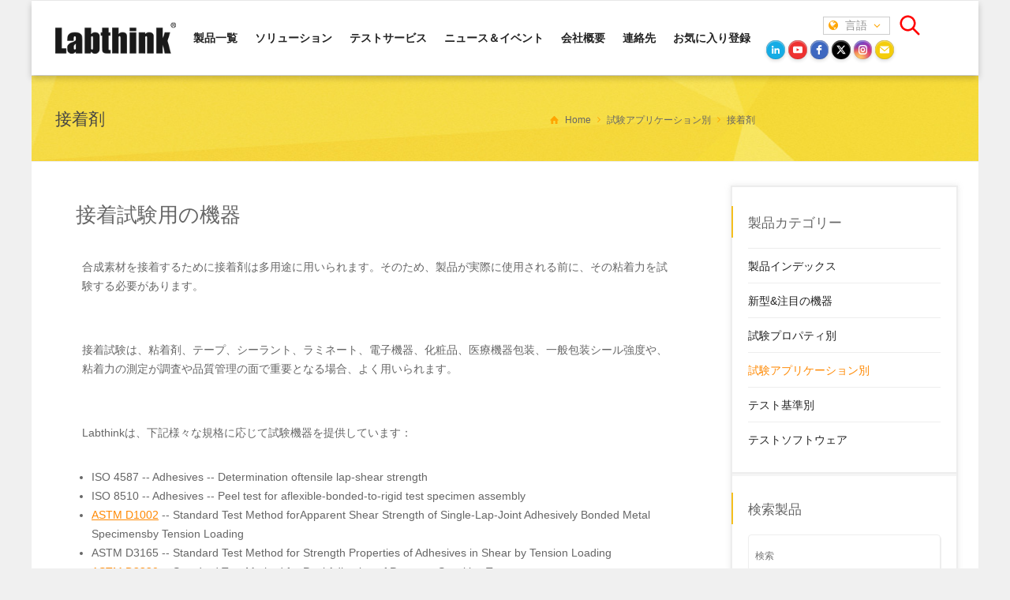

--- FILE ---
content_type: text/html; charset=utf-8
request_url: https://ja.labthink.com/ja-jp/products/test-application/adhesives-testing-equipment.html
body_size: 33010
content:


<!doctype html>
<html lang="en-US" class="no-js">
<head>
    <meta charset="UTF-8" />
    <meta name="viewport" content="width=device-width, initial-scale=1, maximum-scale=1">
    <title>接着試験用の機器- Labthink</title>
    <meta name="keywords" content="接着試験用の機器" />
    <meta name="description" content="" />
    
<meta property="og:type" content="website">
<meta property="og:locale" content="ja_JP">
<meta property="og:site_name" content="Labthink">
<script type="application/ld+json">
{
  "@context": "https://schema.org",
  "@type": "WebSite",
  "name": "Labthink",
  "alternateName": "ja.labthink.com",
  "url": "https://ja.labthink.com/"
}
</script>
<script type="application/ld+json">
{
  "@context": "https://schema.org",
  "@type": "Organization",
  "name": "Labthink",
  "alternateName": "Labthink GmbH",
  "url": "https://ja.labthink.com",
  "description": "Professional packaging testing equipment manufacturer"
}
</script>
<link id="CanonicalControl_canonicalid" rel="canonical" href="https://ja.labthink.com/ja-jp/products/test-application/adhesives-testing-equipment.html"></link>
    <link rel='dns-prefetch' href='/fonts.googleapis.com' />
    <link rel="stylesheet" id="ultimate-google-fonts-css" href="https://fonts.googleapis.com/css?family=Raleway:100,200,300,400,500,600" type="text/css" media="all">
    <link rel='stylesheet' id='normalize-css' href='/css/normalize.css?ver=16.11' type='text/css' media='all' />
    <link rel='stylesheet' id='theme-framework-css' href='/css/rt-css-framework.css?ver=16.11' type='text/css' media='all' />
    <link rel='stylesheet' id='fontello-css' href='/css/fontello/css/fontello.css?ver=16.11' type='text/css' media='all' />
    <link rel='stylesheet' id='jackbox-css' href='/js/lightbox/css/jackbox.min.css?ver=16.11' type='text/css' media='all' />
    <link rel='stylesheet' id='flex-slider-css-css' href='/css/flexslider.css?ver=16.11' type='text/css' media='all' />
    <link rel='stylesheet' id='animate-css' href='/css/animate.css?ver=16.11' type='text/css' media='all' />
    <link href="/css/bootstrap5/css/bootstrap.min.css" rel="stylesheet">
    <!--[if IE 7]>
<link rel='stylesheet' id='theme-ie7-css'  href='css/ie7.css?ver=16.11' type='text/css' media='all' />
<![endif]-->
    <!--[if lt IE 9]>
<link rel='stylesheet' id='theme-ltie9-css'  href='css/before_ie9.css?ver=16.11' type='text/css' media='all' />
<![endif]-->
    <link rel='stylesheet' id='theme-skin-css' href='/css/orange-style.css?ver=16.11' type='text/css' media='all' />
    <link id='theme-skin-inline-css' href="/Css/common.css" rel="stylesheet" />
    <link rel='stylesheet' id='theme-style-css' href='/css/style.css?ver=16.11' type='text/css' media='all' />
    <link rel='stylesheet' id='Link1' href='/css/newindex.css?ver=16.11' type='text/css' media='all' />
    <script type='text/javascript' src='/js/jquery/jquery.js?ver=1.12.4'></script>
    <script type='text/javascript' src='/js/jquery/jquery-migrate.min.js?ver=1.4.1'></script>
    <script type='text/javascript' src='/js/modernizr.min.js?ver=16.11'></script>
    <script src="/css/bootstrap5/js/bootstrap.bundle.min.js"></script>
    <style>
        .product button {
            position: absolute;
            bottom: 15px; /* 子元素固定在父元素的底部 */
            right: 40px;
            height: 34px;
        }

        .btn {
            width: 124px;
            font-size: 12px;
            font-family: arial;
            border-radius: 6px;
            -o-box-shadow: 0 -3px 0 rgba(0, 0, 0, 0.1) inset;
            -moz-box-shadow: 0 -3px 0 rgba(0, 0, 0, 0.1) inset;
            -webkit-box-shadow: 0 -3px 0 rgba(0, 0, 0, 0.1) inset;
            box-shadow: 0 -3px 0 rgba(0, 0, 0, 0.1) inset;
            display: inline-block;
            border-radius: 6px;
            overflow: hidden;
            padding: 0 0 3px 0;
            text-decoration: none;
            color: #fff;
            display: inline-block;
            font-weight: bold;
            line-height: 100%;
            overflow: hidden;
            padding: 10px 10px 10px;
            text-shadow: 1px 1px 0 rgba(0, 0, 0, 0.12);
        }

            .btn:hover {
                -o-box-shadow: 0 -1px 0 rgba(0, 0, 0, 0.14) inset;
                -moz-box-shadow: 0 -1px 0 rgba(0, 0, 0, 0.14) inset;
                -webkit-box-shadow: 0 -1px 0 rgba(0, 0, 0, 0.14) inset;
                box-shadow: 0 -1px 0 rgba(0, 0, 0, 0.14) inset;
            }

        .btn-warning {
            margin-right: 144px;
            color: white;
        }

        .btn-outline-secondary {
            color: black;
        }
    </style>

</head>
<body class="page page-id-12 page-template-default  responsive menu-style-one with_subs templateid_index  template-builder wide header-design1 labthink_content_animations  with_subs">
    <script type="text/javascript">
        /* <![CDATA[ */
        document.getElementsByTagName("html")[0].className.replace(/\no-js\b/, "js");
        window.onerror = function () {
            //document.getElementById("labthink_loading").removeAttribute("class");
        }
        /* ]]> */
        function ViewProduct(url) {
            location.href = url;
        }

        function ViewProductQuote(id) {

            var keys = id;
            var params = '{id:"' + id + '"}';
            jQuery.ajax({
                type: "POST",                   //提交方式 
                url: "/Views/ProductList.aspx/GetQuoteUrl",   //提交的页面/方法名
                data: params,                   //参数（如果没有参数：null） 
                dataType: "text",               //类型 
                contentType: "application/json; charset=utf-8",
                //成功
                success: function (msg) {
                    var data = eval("(" + msg + ")").d;
                    location.href = data;
                },
                //失败
                error: function (xhr, msg, e) {

                }
            });
        }
    </script>
    
    <!-- background wrapper -->
    <div id="container">
        <!--顶部导航栏-->
        
<!-- mobile actions -->
<link rel='stylesheet' id='Linknewcss' href='/css/newindex.css?ver=20.05' type='text/css' media='all' />
<section id="mobile_bar" class="clearfix">
    <div class="mobile_menu_control icon-menu"></div>
    <div class="top_bar_control icon-cog"></div>
</section>
<!-- / end section #mobile_bar -->
<!-- top bar -->
<section id="top_bar" class="clearfix">

    <!-- / end div .top_bar_container -->
</section>
<!-- / end section #top_bar -->
<!-- header -->
<header id="header">
    <div id="followingDiv">
        <!-- header contents -->
        <section id="header_contents" class="clearfix">
            <section class="section_logo logo_left six">
                <!-- logo -->
                <section id="logo">
                    <a href="/ja-jp/index.html" title="Labthink" onclick="gtag('event', 'click', {'event_action': 'click','event_label' : 'Home','value': 0});">
                        <img src="/images/logo.png" alt="Labthink" data-retina="/images/logo2x.png"></a>
                </section>
                <!-- end section #logo -->
            </section>
            <!-- end section #logo -->

            <section class="section_widget first two_w">

                <ul id="navigation" class="menu">
                    <!--首页和检测项目-->
                    
                    
                    <li id='menu-item-1742' class="multicolumn-3  menu-item-has-children hasSubMenu multicolumn  top-level-0" data-column-size='3' onclick="gtag('event', 'click', {'event_action': 'click','event_label' : '製品一覧 ','value': 0});"><a href="/ja-jp/products/new/index.html">製品一覧</a>
                        <div class="newTop" style="margin-top: 5px;">
                            
                                    <table>
                                        <tr>
                                            <td>
                                                <ul>
                                                    <li>
                                                        <span class="icon-th-list" style="width: 550px;">製品インデックス</span></li>

                                                    

                                                            <li onclick="gtag('event', 'click', {'event_action': 'click','event_label' : '製品インデックス_/ja-jp/diamon/product-index.html','value': 0});"><a href='/ja-jp/diamon/product-index.html'>製品インデックス</a></li>
                                                        

                                                            <li onclick="gtag('event', 'click', {'event_action': 'click','event_label' : '新型&注目の機器_/ja-jp/products/new/index.html','value': 0});"><a href='/ja-jp/products/new/index.html'>新型&注目の機器</a></li>
                                                        



                                                </ul>
                                            </td>
                                        </tr>
                                    </table>
                                
                                    <table>
                                        <tr>
                                            <td>
                                                <ul>
                                                    <li>
                                                        <span class="icon-th-list" style="width: 550px;">試験プロパティ別</span></li>

                                                    

                                                            <li onclick="gtag('event', 'click', {'event_action': 'click','event_label' : '酸素透過性試験機_/ja-jp/products/test-property/oxygen-permeability-tester.html','value': 0});"><a href='/ja-jp/products/test-property/oxygen-permeability-tester.html'>酸素透過性試験機</a></li>
                                                        

                                                            <li onclick="gtag('event', 'click', {'event_action': 'click','event_label' : 'OTRテスト-クーロメトリーセンサー方式_/ja-jp/products/test-property/coulometric-sensor-method-otr-test.html','value': 0});"><a href='/ja-jp/products/test-property/coulometric-sensor-method-otr-test.html'>OTRテスト-クーロメトリーセンサー方式</a></li>
                                                        

                                                            <li onclick="gtag('event', 'click', {'event_action': 'click','event_label' : 'OTRテスト-差圧方式_/ja-jp/products/test-property/differential-pressure-method-otr-test.html','value': 0});"><a href='/ja-jp/products/test-property/differential-pressure-method-otr-test.html'>OTRテスト-差圧方式</a></li>
                                                        

                                                            <li onclick="gtag('event', 'click', {'event_action': 'click','event_label' : 'ガス透過性試験機_/ja-jp/products/test-property/gas-permeability-tester.html','value': 0});"><a href='/ja-jp/products/test-property/gas-permeability-tester.html'>ガス透過性試験機</a></li>
                                                        

                                                            <li onclick="gtag('event', 'click', {'event_action': 'click','event_label' : '水蒸気透過性試験機_/ja-jp/products/test-property/water-vapor-permeability-tester.html','value': 0});"><a href='/ja-jp/products/test-property/water-vapor-permeability-tester.html'>水蒸気透過性試験機</a></li>
                                                        

                                                            <li onclick="gtag('event', 'click', {'event_action': 'click','event_label' : 'WVTRテスト-重量分析法_/ja-jp/products/test-property/gravimetric-method-wvtr-test.html','value': 0});"><a href='/ja-jp/products/test-property/gravimetric-method-wvtr-test.html'>WVTRテスト-重量分析法</a></li>
                                                        

                                                            <li onclick="gtag('event', 'click', {'event_action': 'click','event_label' : 'WVTRテスト-赤外線センサー方式_/ja-jp/products/test-property/infrared-sensor-method-wvtr-test.html','value': 0});"><a href='/ja-jp/products/test-property/infrared-sensor-method-wvtr-test.html'>WVTRテスト-赤外線センサー方式</a></li>
                                                        

                                                            <li onclick="gtag('event', 'click', {'event_action': 'click','event_label' : '蒸発残留物試験_/ja-jp/products/test-property/evaporation-residue-test.html','value': 0});"><a href='/ja-jp/products/test-property/evaporation-residue-test.html'>蒸発残留物試験</a></li>
                                                        

                                                            <li onclick="gtag('event', 'click', {'event_action': 'click','event_label' : '移行と不揮発性の物質_/ja-jp/products/test-property/migration-non-volatile-matter-content.html','value': 0});"><a href='/ja-jp/products/test-property/migration-non-volatile-matter-content.html'>移行と不揮発性の物質</a></li>
                                                        

                                                            <li onclick="gtag('event', 'click', {'event_action': 'click','event_label' : '引張強度試験機_/ja-jp/products/test-property/tensile-strength-tester.html','value': 0});"><a href='/ja-jp/products/test-property/tensile-strength-tester.html'>引張強度試験機</a></li>
                                                        

                                                            <li onclick="gtag('event', 'click', {'event_action': 'click','event_label' : 'ヒート・シール性能試験機_/ja-jp/products/test-property/heat-seal-tester.html','value': 0});"><a href='/ja-jp/products/test-property/heat-seal-tester.html'>ヒート・シール性能試験機</a></li>
                                                        

                                                            <li onclick="gtag('event', 'click', {'event_action': 'click','event_label' : '摩擦/ COFテスター_/ja-jp/products/test-property/friction-tester.html','value': 0});"><a href='/ja-jp/products/test-property/friction-tester.html'>摩擦/ COFテスター</a></li>
                                                        

                                                            <li onclick="gtag('event', 'click', {'event_action': 'click','event_label' : '厚み測定_/ja-jp/products/test-property/thickness-tester.html','value': 0});"><a href='/ja-jp/products/test-property/thickness-tester.html'>厚み測定</a></li>
                                                        

                                                            <li onclick="gtag('event', 'click', {'event_action': 'click','event_label' : '漏れ試験 & シール完全性_/ja-jp/products/test-property/leak-tester.html','value': 0});"><a href='/ja-jp/products/test-property/leak-tester.html'>漏れ試験 & シール完全性</a></li>
                                                        

                                                            <li onclick="gtag('event', 'click', {'event_action': 'click','event_label' : '気化平衡法分析_/ja-jp/products/test-property/headspace-gas-analyzer.html','value': 0});"><a href='/ja-jp/products/test-property/headspace-gas-analyzer.html'>気化平衡法分析</a></li>
                                                        



                                                </ul>
                                            </td>
                                        </tr>
                                    </table>
                                
                                    <table>
                                        <tr>
                                            <td>
                                                <ul>
                                                    <li>
                                                        <span class="icon-th-list" style="width: 550px;">試験アプリケーション別</span></li>

                                                    

                                                            <li onclick="gtag('event', 'click', {'event_action': 'click','event_label' : '接着剤_/ja-jp/products/test-application/adhesives-testing-equipment.html','value': 0});"><a href='/ja-jp/products/test-application/adhesives-testing-equipment.html'>接着剤</a></li>
                                                        

                                                            <li onclick="gtag('event', 'click', {'event_action': 'click','event_label' : 'ボックス & カートン_/ja-jp/products/test-application/boxes-cartons-testing-equipment.html','value': 0});"><a href='/ja-jp/products/test-application/boxes-cartons-testing-equipment.html'>ボックス & カートン</a></li>
                                                        

                                                            <li onclick="gtag('event', 'click', {'event_action': 'click','event_label' : '複合フィルム/ラミネートフィルム_/ja-jp/products/test-application/composite-films-testing-equipment.html','value': 0});"><a href='/ja-jp/products/test-application/composite-films-testing-equipment.html'>複合フィルム/ラミネートフィルム</a></li>
                                                        

                                                            <li onclick="gtag('event', 'click', {'event_action': 'click','event_label' : 'フィルム & ホイル_/ja-jp/products/test-application/films-foils-testing-equipment.html','value': 0});"><a href='/ja-jp/products/test-application/films-foils-testing-equipment.html'>フィルム & ホイル</a></li>
                                                        

                                                            <li onclick="gtag('event', 'click', {'event_action': 'click','event_label' : 'ラベル_/ja-jp/products/test-application/label-testing-equipment.html','value': 0});"><a href='/ja-jp/products/test-application/label-testing-equipment.html'>ラベル</a></li>
                                                        

                                                            <li onclick="gtag('event', 'click', {'event_action': 'click','event_label' : '革_/ja-jp/products/test-application/leather-testing-equipment.html','value': 0});"><a href='/ja-jp/products/test-application/leather-testing-equipment.html'>革</a></li>
                                                        

                                                            <li onclick="gtag('event', 'click', {'event_action': 'click','event_label' : '不織布_/ja-jp/products/test-application/nonwovens-testing-equipment.html','value': 0});"><a href='/ja-jp/products/test-application/nonwovens-testing-equipment.html'>不織布</a></li>
                                                        

                                                            <li onclick="gtag('event', 'click', {'event_action': 'click','event_label' : 'パッケージ_/ja-jp/products/test-application/packages-testing-equipment.html','value': 0});"><a href='/ja-jp/products/test-application/packages-testing-equipment.html'>パッケージ</a></li>
                                                        

                                                            <li onclick="gtag('event', 'click', {'event_action': 'click','event_label' : '紙 & 板紙_/ja-jp/products/test-application/paper-paper-board-testing-equipment.html','value': 0});"><a href='/ja-jp/products/test-application/paper-paper-board-testing-equipment.html'>紙 & 板紙</a></li>
                                                        

                                                            <li onclick="gtag('event', 'click', {'event_action': 'click','event_label' : 'プラスチック容器 & チューブ_/ja-jp/products/test-application/plastic-bottles-tubes-testing-equipment.html','value': 0});"><a href='/ja-jp/products/test-application/plastic-bottles-tubes-testing-equipment.html'>プラスチック容器 & チューブ</a></li>
                                                        

                                                            <li onclick="gtag('event', 'click', {'event_action': 'click','event_label' : 'ポリマー_/ja-jp/products/test-application/polymer-testing-equipment.html','value': 0});"><a href='/ja-jp/products/test-application/polymer-testing-equipment.html'>ポリマー</a></li>
                                                        

                                                            <li onclick="gtag('event', 'click', {'event_action': 'click','event_label' : 'ゴム_/ja-jp/products/test-application/rubber-testing-equipment.html','value': 0});"><a href='/ja-jp/products/test-application/rubber-testing-equipment.html'>ゴム</a></li>
                                                        

                                                            <li onclick="gtag('event', 'click', {'event_action': 'click','event_label' : 'テキスタイル & ファブリック_/ja-jp/products/test-application/textile-fabric-testing-equipment.html','value': 0});"><a href='/ja-jp/products/test-application/textile-fabric-testing-equipment.html'>テキスタイル & ファブリック</a></li>
                                                        



                                                </ul>
                                            </td>
                                        </tr>
                                    </table>
                                
                                    <table>
                                        <tr>
                                            <td>
                                                <ul>
                                                    <li>
                                                        <span class="icon-th-list" style="width: 550px;">テスト基準別</span></li>

                                                    

                                                            <li onclick="gtag('event', 'click', {'event_action': 'click','event_label' : 'ISO規格_/ja-jp/products/standard/index.html#ISO Standards','value': 0});"><a href='/ja-jp/products/standard/index.html#ISO Standards'>ISO規格</a></li>
                                                        

                                                            <li onclick="gtag('event', 'click', {'event_action': 'click','event_label' : 'ASTM 規格_/ja-jp/products/standard/index.html#ASTM Standards','value': 0});"><a href='/ja-jp/products/standard/index.html#ASTM Standards'>ASTM 規格</a></li>
                                                        

                                                            <li onclick="gtag('event', 'click', {'event_action': 'click','event_label' : 'TAPPI 規格_/ja-jp/products/standard/index.html#TAPPI Standards','value': 0});"><a href='/ja-jp/products/standard/index.html#TAPPI Standards'>TAPPI 規格</a></li>
                                                        

                                                            <li onclick="gtag('event', 'click', {'event_action': 'click','event_label' : 'その他の規格_/ja-jp/products/standard/index.html#Other Standards','value': 0});"><a href='/ja-jp/products/standard/index.html#Other Standards'>その他の規格</a></li>
                                                        



                                                </ul>
                                            </td>
                                        </tr>
                                    </table>
                                
                                    <table>
                                        <tr>
                                            <td>
                                                <ul>
                                                    <li>
                                                        <span class="icon-th-list" style="width: 550px;">テストソフトウェア</span></li>

                                                    

                                                            <li onclick="gtag('event', 'click', {'event_action': 'click','event_label' : 'Datashield_/ja-jp/products/software/datashield.html','value': 0});"><a href='/ja-jp/products/software/datashield.html'>Datashield</a></li>
                                                        



                                                </ul>
                                            </td>
                                        </tr>
                                    </table>
                                
                        </div>
                    </li>


                    
                    <li class="multicolumn-3  menu-item-has-children hasSubMenu multicolumn  top-level-1" data-column-size="100">
                        <a href="/ja-jp/products/solution/index.html" onclick="gtag('event', 'click', {'event_action': 'click','event_label' : 'ソリューション','value': 0});">ソリューション</a>
                        <div class="newTop" style="margin-top: 5px;">
                            
                                    <table>
                                        <tr>
                                            <td>
                                                <ul>
                                                    <li>
                                                        <span class="icon-th-list" style="width: 550px;">包装材による分類
                                                        </span></li>

                                                    
                                                            <li><p class='solutionhead'>&nbsp;</p></li><li><p class='solutionhead'>&nbsp;</p></li>
                                                        
                                                            <li onclick="gtag('event', 'click', {'event_action': 'click','event_label' : 'バッグ 包装_/ja-jp/products/industry/bag-packaging.html','value': 0});"><a href='/ja-jp/products/industry/bag-packaging.html'>バッグ 包装</a></li>
                                                        
                                                            <li onclick="gtag('event', 'click', {'event_action': 'click','event_label' : '容器 / 樽容器_/ja-jp/products/industry/bottle.html','value': 0});"><a href='/ja-jp/products/industry/bottle.html'>容器 / 樽容器</a></li>
                                                        
                                                            <li onclick="gtag('event', 'click', {'event_action': 'click','event_label' : '段ボール包装_/ja-jp/products/industry/carton-packaging.html','value': 0});"><a href='/ja-jp/products/industry/carton-packaging.html'>段ボール包装</a></li>
                                                        
                                                </ul>
                                            </td>
                                        </tr>
                                    </table>
                                
                                    <table>
                                        <tr>
                                            <td>
                                                <ul>
                                                    <li>
                                                        <span class="icon-th-list" style="width: 550px;">食品安全面による分類
                                                        </span></li>

                                                    
                                                            <li><p class='solutionhead'>&nbsp;</p></li><li><p class='solutionhead'>&nbsp;</p></li>
                                                        
                                                            <li onclick="gtag('event', 'click', {'event_action': 'click','event_label' : '一般カビ、白カビ、膨張_/ja-jp/products/industry/moldy.html','value': 0});"><a href='/ja-jp/products/industry/moldy.html'>一般カビ、白カビ、膨張</a></li>
                                                        
                                                            <li onclick="gtag('event', 'click', {'event_action': 'click','event_label' : '凝結、吸湿、潮解酸化_/ja-jp/products/industry/caking.html','value': 0});"><a href='/ja-jp/products/industry/caking.html'>凝結、吸湿、潮解酸化</a></li>
                                                        
                                                            <li onclick="gtag('event', 'click', {'event_action': 'click','event_label' : '酸化、油やけ、特有の臭い_/ja-jp/products/industry/oxidation.html','value': 0});"><a href='/ja-jp/products/industry/oxidation.html'>酸化、油やけ、特有の臭い</a></li>
                                                        
                                                            <li onclick="gtag('event', 'click', {'event_action': 'click','event_label' : '保存袋の破損、密閉部からの漏れ_/ja-jp/products/industry/bagbreaking.html','value': 0});"><a href='/ja-jp/products/industry/bagbreaking.html'>保存袋の破損、密閉部からの漏れ</a></li>
                                                        
                                                            <li onclick="gtag('event', 'click', {'event_action': 'click','event_label' : '漏れ、バッグの破れによる漏れ、液漏れ_/ja-jp/products/industry/leakage.html','value': 0});"><a href='/ja-jp/products/industry/leakage.html'>漏れ、バッグの破れによる漏れ、液漏れ</a></li>
                                                        
                                                            <li onclick="gtag('event', 'click', {'event_action': 'click','event_label' : '油漏れ_/ja-jp/products/industry/oil-seepage.html','value': 0});"><a href='/ja-jp/products/industry/oil-seepage.html'>油漏れ</a></li>
                                                        
                                                            <li onclick="gtag('event', 'click', {'event_action': 'click','event_label' : '特有の臭い_/ja-jp/products/industry/peculiar-smell.html','value': 0});"><a href='/ja-jp/products/industry/peculiar-smell.html'>特有の臭い</a></li>
                                                        
                                                            <li onclick="gtag('event', 'click', {'event_action': 'click','event_label' : '形の崩れ_/ja-jp/products/industry/deformation.html','value': 0});"><a href='/ja-jp/products/industry/deformation.html'>形の崩れ</a></li>
                                                        
                                                            <li onclick="gtag('event', 'click', {'event_action': 'click','event_label' : 'インク層の脱落_/ja-jp/products/industry/decolorize.html','value': 0});"><a href='/ja-jp/products/industry/decolorize.html'>インク層の脱落</a></li>
                                                        
                                                </ul>
                                            </td>
                                        </tr>
                                    </table>
                                
                                    <table>
                                        <tr>
                                            <td>
                                                <ul>
                                                    <li>
                                                        <span class="icon-th-list" style="width: 550px;">医療機器ソリューション
                                                        </span></li>

                                                    
                                                            <li><p class='solutionhead'>&nbsp;</p></li><li><p class='solutionhead'>&nbsp;</p></li>
                                                        
                                                            <li onclick="gtag('event', 'click', {'event_action': 'click','event_label' : '医療用デバイス包装_/ja-jp/products/industry/medical-device-packaging.html','value': 0});"><a href='/ja-jp/products/industry/medical-device-packaging.html'>医療用デバイス包装</a></li>
                                                        
                                                            <li onclick="gtag('event', 'click', {'event_action': 'click','event_label' : '特殊医療機器_/ja-jp/products/industry/special-medical-devices.html','value': 0});"><a href='/ja-jp/products/industry/special-medical-devices.html'>特殊医療機器</a></li>
                                                        
                                                </ul>
                                            </td>
                                        </tr>
                                    </table>
                                
                                    <table>
                                        <tr>
                                            <td>
                                                <ul>
                                                    <li>
                                                        <span class="icon-th-list" style="width: 550px;">研究機関向けのソリューション
                                                        </span></li>

                                                    
                                                            <li><p class='solutionhead'>&nbsp;</p></li><li><p class='solutionhead'>&nbsp;</p></li>
                                                        
                                                            <li onclick="gtag('event', 'click', {'event_action': 'click','event_label' : '研究機関向けのソリューション_/ja-jp/products/industry/research-institutions.html','value': 0});"><a href='/ja-jp/products/industry/research-institutions.html'>研究機関向けのソリューション</a></li>
                                                        
                                                </ul>
                                            </td>
                                        </tr>
                                    </table>
                                
                                    <table>
                                        <tr>
                                            <td>
                                                <ul>
                                                    <li>
                                                        <span class="icon-th-list" style="width: 550px;">検査機関向けのソリューション
                                                        </span></li>

                                                    
                                                            <li><p class='solutionhead'>&nbsp;</p></li><li><p class='solutionhead'>&nbsp;</p></li>
                                                        
                                                            <li onclick="gtag('event', 'click', {'event_action': 'click','event_label' : '検査機関向けのソリューション_/ja-jp/products/industry/testing-organization.html','value': 0});"><a href='/ja-jp/products/industry/testing-organization.html'>検査機関向けのソリューション</a></li>
                                                        
                                                </ul>
                                            </td>
                                        </tr>
                                    </table>
                                
                                    <table>
                                        <tr>
                                            <td>
                                                <ul>
                                                    <li>
                                                        <span class="icon-th-list" style="width: 550px;">製薬ソリューション
                                                        </span></li>

                                                    
                                                            <li><p class='solutionhead'>&nbsp;</p></li><li><p class='solutionhead'>&nbsp;</p></li>
                                                        
                                                            <li onclick="gtag('event', 'click', {'event_action': 'click','event_label' : '薬用アルミホイル/バッグ_/ja-jp/products/industry/medical-bag.html','value': 0});"><a href='/ja-jp/products/industry/medical-bag.html'>薬用アルミホイル/バッグ</a></li>
                                                        
                                                            <li onclick="gtag('event', 'click', {'event_action': 'click','event_label' : '注入用のプラスチックボトル_/ja-jp/products/industry/infusion-bottle.html','value': 0});"><a href='/ja-jp/products/industry/infusion-bottle.html'>注入用のプラスチックボトル</a></li>
                                                        
                                                            <li onclick="gtag('event', 'click', {'event_action': 'click','event_label' : '注入用フィルム/バッグ_/ja-jp/products/industry/infusion-bag.html','value': 0});"><a href='/ja-jp/products/industry/infusion-bag.html'>注入用フィルム/バッグ</a></li>
                                                        
                                                            <li onclick="gtag('event', 'click', {'event_action': 'click','event_label' : '目薬容器_/ja-jp/products/industry/eye-drop-bottle.html','value': 0});"><a href='/ja-jp/products/industry/eye-drop-bottle.html'>目薬容器</a></li>
                                                        
                                                            <li onclick="gtag('event', 'click', {'event_action': 'click','event_label' : '経口液/外用液/経口固形医療用容器_/ja-jp/products/industry/medical-bottle.html','value': 0});"><a href='/ja-jp/products/industry/medical-bottle.html'>経口液/外用液/経口固形医療用容器</a></li>
                                                        
                                                            <li onclick="gtag('event', 'click', {'event_action': 'click','event_label' : '医療用フィルム/バッグ_/ja-jp/products/industry/medical-film.html','value': 0});"><a href='/ja-jp/products/industry/medical-film.html'>医療用フィルム/バッグ</a></li>
                                                        
                                                            <li onclick="gtag('event', 'click', {'event_action': 'click','event_label' : '固形医療用ハードシート_/ja-jp/products/industry/medical-tablets.html','value': 0});"><a href='/ja-jp/products/industry/medical-tablets.html'>固形医療用ハードシート</a></li>
                                                        
                                                            <li onclick="gtag('event', 'click', {'event_action': 'click','event_label' : '密閉ガスケット_/ja-jp/products/industry/shim.html','value': 0});"><a href='/ja-jp/products/industry/shim.html'>密閉ガスケット</a></li>
                                                        
                                                            <li onclick="gtag('event', 'click', {'event_action': 'click','event_label' : '医療用ソフトチューブ_/ja-jp/products/industry/medical-hose.html','value': 0});"><a href='/ja-jp/products/industry/medical-hose.html'>医療用ソフトチューブ</a></li>
                                                        
                                                            <li onclick="gtag('event', 'click', {'event_action': 'click','event_label' : 'プレフィルドシリンジ_/ja-jp/products/industry/syringe.html','value': 0});"><a href='/ja-jp/products/industry/syringe.html'>プレフィルドシリンジ</a></li>
                                                        
                                                </ul>
                                            </td>
                                        </tr>
                                    </table>
                                
                                    <table>
                                        <tr>
                                            <td>
                                                <ul>
                                                    <li>
                                                        <span class="icon-th-list" style="width: 550px;">包装ソリューション
                                                        </span></li>

                                                    
                                                            <li><p class='solutionhead'>&nbsp;</p></li><li><p class='solutionhead'>&nbsp;</p></li>
                                                        
                                                            <li onclick="gtag('event', 'click', {'event_action': 'click','event_label' : 'バッグ包装_/ja-jp/products/industry/package.html','value': 0});"><a href='/ja-jp/products/industry/package.html'>バッグ包装</a></li>
                                                        
                                                            <li onclick="gtag('event', 'click', {'event_action': 'click','event_label' : '容器/樽容器_/ja-jp/products/industry/container.html','value': 0});"><a href='/ja-jp/products/industry/container.html'>容器/樽容器</a></li>
                                                        
                                                            <li onclick="gtag('event', 'click', {'event_action': 'click','event_label' : '段ボール_/ja-jp/products/industry/carton.html','value': 0});"><a href='/ja-jp/products/industry/carton.html'>段ボール</a></li>
                                                        
                                                </ul>
                                            </td>
                                        </tr>
                                    </table>
                                
                        </div>
                    </li>

                    
                    <li class="top-level-3" data-column-size="0">
                        <a href="/ja-jp/test-services.html" onclick="gtag('event', 'click', {'event_action': 'click','event_label' : 'テストサービス','value': 0});">テストサービス</a>

                    </li>

                    
                    <li class="top-level-3" data-column-size="0" onclick="gtag('event', 'click', {'event_action': 'click','event_label' : 'ニュース＆イベント','value': 0});">
                        <a href="/ja-jp/news-media.html">ニュース＆イベント</a>
                    </li>

                    <!--导航菜单-->
                    
                            <li class=" menu-item-has-children hasSubMenu top-level-4" data-column-size="0">
                                <a href='/ja-jp/about/introduction.html' onclick="gtag('event', 'click', {'event_action': 'click','event_label' : '会社概要_/ja-jp/about/introduction.html','value': 0});">会社概要</a>
                                
                                        <ul class="sub-menu">
                                    
                                        <li id="childMenu0" onclick="gtag('event', 'click', {'event_action': 'click','event_label' : '紹介_/ja-jp/about/introduction.html','value': 0});">
                                            <a href='/ja-jp/about/introduction.html'>紹介</a>
                                            
                                        </li>
                                    
                                        <li id="childMenu1" onclick="gtag('event', 'click', {'event_action': 'click','event_label' : '社史_/ja-jp/about/memorabilia.html','value': 0});">
                                            <a href='/ja-jp/about/memorabilia.html'>社史</a>
                                            
                                        </li>
                                    
                                        <li id="childMenu2" onclick="gtag('event', 'click', {'event_action': 'click','event_label' : 'ブランド_/ja-jp/about/brands.html','value': 0});">
                                            <a href='/ja-jp/about/brands.html'>ブランド</a>
                                            
                                        </li>
                                    
                                        <li id="childMenu3" onclick="gtag('event', 'click', {'event_action': 'click','event_label' : '取得証明_/ja-jp/about/certification.html','value': 0});">
                                            <a href='/ja-jp/about/certification.html'>取得証明</a>
                                            
                                        </li>
                                    
                                        <li id="childMenu4" onclick="gtag('event', 'click', {'event_action': 'click','event_label' : '知的財産権_/ja-jp/about/ip-rights.html','value': 0});">
                                            <a href='/ja-jp/about/ip-rights.html'>知的財産権</a>
                                            
                                        </li>
                                    </ul>
                            </li>
                        
                            <li class=" menu-item-has-children hasSubMenu top-level-5" data-column-size="0">
                                <a href='/ja-jp/contact/index.html' onclick="gtag('event', 'click', {'event_action': 'click','event_label' : '連絡先_/ja-jp/contact/index.html','value': 0});">連絡先</a>
                                
                            </li>
                        
                    
                    <li class="top-level-7" data-column-size="0">
                        <a onclick="addFavorite2();gtag('event', 'click', {'event_action': 'click','event_label' : 'お気に入り登録','value': 0});" href="#">お気に入り登録</a>

                    </li>
                </ul>
                
                <div class="search-container responsive_two_left">
                    <div id="targetDiv" class="search-box">
                        <svg class="left-icon" viewBox="0 0 24 24">
                            <path d="M16.32 14.9l5.39 5.4a1 1 0 0 1 -1.42 1.4l-5.38 -5.38a8 8 0 1 1 1.41 -1.41zM10 16a6 6 0 1 0 0 -12 6 6 0 0 0 0 12z"></path>
                        </svg>
                        
                        <input class="search-input" type="text" placeholder="Search" id="keyword" onkeydown="KeyDown();" />

                    </div>
                </div>
            </section>
            <!-- end section .section_widget -->
            <section class="section_widget second seven wantopwpo_fdj001">

                <div id="wantopwpo_fdj001top_id" class="wantopwpo_fdj001top">
                    <ul id="open-popup" class="top_links">
                        <li class="languages icon-globe-1" style="cursor: pointer;">&nbsp;言語&nbsp;&nbsp;<span class="icon-angle-down"></span></li>

                    </ul>
                </div>

                
                <svg id="toggleButton" class="right-icon" viewBox="0 0 24 24" style="display: block; cursor: pointer;">
                    <path d="M16.32 14.9l5.39 5.4a1 1 0 0 1 -1.42 1.4l-5.38 -5.38a8 8 0 1 1 1.41 -1.41zM10 16a6 6 0 1 0 0 -12 6 6 0 0 0 0 12z"></path>
                </svg>
                
                <svg id="toggleButtonSearch" class="right-icon-2" viewBox="0 0 24 24" style="display: none; cursor: pointer;" onclick="gtag('event', 'click', {'event_action': 'click','event_label':'搜索','value': 0});searchtop();">
                    <path d="M16.32 14.9l5.39 5.4a1 1 0 0 1 -1.42 1.4l-5.38 -5.38a8 8 0 1 1 1.41 -1.41zM10 16a6 6 0 1 0 0 -12 6 6 0 0 0 0 12z"></path>
                </svg>


                <script src="https://elfsightcdn.com/platform.js" async></script>
                <div class="elfsight-app-2a36cd22-40c9-4239-932d-cb26b7fba88e" data-elfsight-app-lazy></div>
            </section>


        </section>

    </div>

    <div id="top_phone" class="nav_shadow">
        <div class="nav_border">
            <nav id="navigation_bar" class="navigation with_subs with_small_logo">
                <div id="sticky_logo">
                    <a href="/" title="Labthink">
                        <img src="/images/logo.png" alt="Labthink"></a>
                </div>
                
                <ul id="navigation_1" class="menu">
                    <li class="current-menu-ancestor multicolumn-3 menu-item-has-children hasSubMenu multicolumn top-level-0" data-column-size="0" onclick="gtag('event', 'click', {'event_action': 'click','event_label' : 'Home','value': 0});"><a href="/ja-jp/index.html">HOME</a></li>
                    <li class="multicolumn-3  menu-item-has-children hasSubMenu multicolumn  top-level-0" data-column-size="100"><a href="/ja-jp/products/new/index.html" onclick="gtag('event', 'click', {'event_action': 'click','event_label' : '製品一覧','value': 0});">製品一覧</a></li>
                    <li class="multicolumn-3  menu-item-has-children hasSubMenu multicolumn  top-level-0" data-column-size="100"><a href="/ja-jp/products/solution/index.html" onclick="gtag('event', 'click', {'event_action': 'click','event_label' : 'ソリューション','value': 0});">ソリューション</a></li>
                    <li class="multicolumn-3 menu-item-has-children hasSubMenu multicolumn top-level-1" data-column-size="2" onclick="gtag('event', 'click', {'event_action': 'click','event_label' : 'テストサービス','value': 0});"><a href="/ja-jp/test-services.html" ref="nofollow">テストサービス</a></li>

                    <li class=" multicolumn-3 menu-item-has-children hasSubMenu multicolumn top-level-3" data-column-size="2" onclick="gtag('event', 'click', {'event_action': 'click','event_label' : 'ニュース＆イベント','value': 0});"><a href="/ja-jp/news-media.html">ニュース＆イベント</a></li>

                    <li class=" multicolumn-3 menu-item-has-children hasSubMenu multicolumn top-level-5" data-column-size="2" onclick="gtag('event', 'click', {'event_action': 'click','event_label' : '会社情報','value': 0});"><a href="/ja-jp/about/introduction.html" ref="nofollow">会社情報</a></li>
                    <li class="multicolumn-3 menu-item-has-children hasSubMenu multicolumn top-level-6" data-column-size="2" onclick="gtag('event', 'click', {'event_action': 'click','event_label' : 'お問い合わせ','value': 0});"><a href="/ja-jp/contact/index.html" ref="nofollow">お問い合わせ</a></li>

                </ul>
            </nav>
        </div>
    </div>




    
    <div id="popup">
        <div id="popup-content">
            <div id="popup-header">
                <span><i class="popup-icon-globe-1"></i>言語<span class="popup-icon-angle-down"></span></span>
                <span id="close-button">×</span>
            </div>
            <div id="language-options">
                <a href="http://www.labthinkinternational.com" title="English" style="text-decoration: none;">
                    <div class="language-option"><span>Labthink USA - English</span></div>
                </a>
                <a href="http://ru.labthink.com" title="Русский" style="text-decoration: none;">
                    <div class="language-option">Russia - Русский</div>
                </a>
                <a href="http://en.labthink.com" title="English" style="text-decoration: none;">
                    <div class="language-option">UK - English</div>
                </a>
                <a href="http://es.labthink.com" title="Español" style="text-decoration: none;">
                    <div class="language-option">Spain - Español</div>
                </a>
                <a href="http://fr.labthink.com" title="Français" style="text-decoration: none;">
                    <div class="language-option">France - Français</div>
                </a>
                <a href="http://ja.labthink.com" title="Japan" style="text-decoration: none;">
                    <div class="language-option">日本語</div>
                </a>
                <a href="http://de.labthink.com" title="Deutsch" style="text-decoration: none;">
                    <div class="language-option">Germany - Deutsch</div>
                </a>
                <a href="http://www.labthink.com" title="中文" style="text-decoration: none;">
                    <div class="language-option">中 文</div>
                </a>
            </div>
        </div>
    </div>
    <style>
        .eapps-social-icons-size-32 .eapps-social-icons-item {
            width: 25.6px;
            height: 25.6px;
            margin: 2px;
        }

        .eapps-social-icons-size-32 .eapps-social-icons-item-icon {
            width: 12.8px;
            height: 12.8px;
            margin: -6px 0 0 -6px;
        }


        .eapps-social-icons-location-inline.eapps-social-icons-position-right {
            text-align: left;
        }

        .elfsight-app-2a36cd22-40c9-4239-932d-cb26b7fba88e {
            padding-top: 2px;
            margin-left: -85px;
        }

        #followingDiv {
            height: 103px;
        }

        @media only screen and (min-width: 1400px) {

            .eapps-social-icons-location-inline.eapps-social-icons-position-right {
                text-align: left;
            }
        }
        /* 屏幕宽度 1200px - 1399px */
        @media only screen and (min-width: 1200px) and (max-width: 1399px) {
            .eapps-social-icons-size-32 .eapps-social-icons-item {
                width: 23.6px;
                height: 23.6px;
                margin: 2px;
            }

            .eapps-social-icons-size-32 .eapps-social-icons-item-icon {
                width: 11.8px;
                height: 11.8px;
                margin: -6px 0 0 -6px;
            }

            .eapps-social-icons-location-inline.eapps-social-icons-position-right {
                text-align: left;
            }

            .elfsight-app-2a36cd22-40c9-4239-932d-cb26b7fba88e {
                padding-top: 2px;
                margin-left: -74px;
            }

            #followingDiv {
                height: 94px;
            }

            #navigation {
                margin-left: 7px;
            }

                #navigation li a {
                    padding-right: 7px;
                }
        }

        @media only screen and (min-width: 1000px) and (max-width: 1199px) {
            .eapps-social-icons-size-32 .eapps-social-icons-item {
                width: 20.6px;
                height: 20.6px;
                margin: 2px;
            }

            .eapps-social-icons-size-32 .eapps-social-icons-item-icon {
                width: 10.8px;
                height: 10.8px;
                margin: -5px 0 0 -5px;
            }

            .eapps-social-icons-location-inline.eapps-social-icons-position-right {
                text-align: left;
            }

            .elfsight-app-2a36cd22-40c9-4239-932d-cb26b7fba88e {
                margin-left: -66px;
            }

            #followingDiv {
                height: 87px;
            }

            #navigation {
                margin-left: 7px;
            }
        }
    </style>
    <script>
        document.addEventListener('DOMContentLoaded', function () {
            var openPopup = document.getElementById('open-popup');
            var popup = document.getElementById('popup');
            var closeButton = document.getElementById('close-button');


            openPopup.addEventListener('click', function () {
                popup.style.display = 'flex';
            });

            closeButton.addEventListener('click', function () {
                popup.style.display = 'none';
            });

            popup.addEventListener('click', function (e) {
                if (e.target === this) {
                    this.style.display = 'none';
                }
            });
        });
    </script>
    

    
    <script>
        const followingDiv = document.getElementById('followingDiv');
        // 记录初始位置
        const initialTop = followingDiv.offsetTop;

        // 记录初始高度
        const initialHeight = followingDiv.offsetHeight;
        // 定义滚动后要变成的高度
        const shrunkHeight = initialHeight * 0.9;

        window.addEventListener('scroll', function () {
            const scrollTop = window.pageYOffset || document.documentElement.scrollTop;
            // 计算需要偏移的距离
            const offset = scrollTop;
            // 限制偏移量，避免过度移动
            if (offset > 0) {
                followingDiv.style.transform = `translateY(${offset}px)`;
                followingDiv.style.height = `${shrunkHeight}px`;
            } else {
                followingDiv.style.transform = 'translateY(0)';
                followingDiv.style.height = `${initialHeight}px`;
            }
        });
    </script>
    

    <script>
        // 获取按钮和目标 div 元素
        const toggleButton = document.getElementById('toggleButton');
        const toggleButtonSearch = document.getElementById('toggleButtonSearch');
        const targetDiv = document.getElementById('targetDiv');
        const navigation = document.getElementById('navigation');
        const wantopwpo_fdj001top_id = document.getElementById('wantopwpo_fdj001top_id');


        // 初始时隐藏 搜索div 和搜索按钮
        targetDiv.style.display = 'none';
        toggleButtonSearch.style.display = 'none';


        // 为按钮添加点击事件监听器
        toggleButton.addEventListener('click', function (event) {

            toggleButton.style.display = 'none';

            // 阻止事件冒泡，避免点击按钮时触发文档的点击事件
            event.stopPropagation();
            // 切换 div 的显示状态
            if (targetDiv.style.display === 'none') {
                targetDiv.style.display = 'block';
                toggleButtonSearch.style.display = 'block';
                navigation.style.display = 'none';
                wantopwpo_fdj001top_id.style.display = 'none';
            } else {
                targetDiv.style.display = 'none';
                navigation.style.display = 'block';
                wantopwpo_fdj001top_id.style.display = 'block';

            }
        });

        // 为文档添加点击事件监听器
        document.addEventListener('click', function (event) {
            // 检查点击的元素是否不是按钮和目标 div 本身
            if (!toggleButton.contains(event.target) && !targetDiv.contains(event.target)) {
                // 如果是，则隐藏目标 div和搜索按钮，把之前控制显示层的放大镜显示出来
                targetDiv.style.display = 'none';
                toggleButtonSearch.style.display = 'none';
                toggleButton.style.display = 'block';
                navigation.style.display = 'block';
                wantopwpo_fdj001top_id.style.display = 'block';
            }
        });
    </script>


    <!-- / navigation  -->
</header>

<!-- end tag #header -->
<script type="text/javascript">


    function addfavorite() {

        var params = '{url:"' + window.location.href + '",title:"' + document.title + '"}';
        var url = "/Views/Favorites/favorite.aspx/addfavorite"
        jQuery.ajax({
            type: "POST",                   //提交方式 
            url: url,                           //提交的页面/方法名 
            data: params,                   //参数（如果没有参数：null） 
            dataType: "text",               //类型 
            contentType: "application/json; charset=utf-8",

            //成功
            success: function (msg) {
                var data = eval("(" + msg + ")").d;
                if (!data) {
                    window.location.href = "/ja-jp/login.html";
                } else {
                    alert("Added successfully！");
                }
            }

        });
    }

    // 搜索,最后的参数1代表搜索产品和文献信息
    function searchtop() {
        var p = jQuery("#keyword").val();
        if (p != "" && p != null && p != "Search") {
            window.location.href = "/ja-jp/search-" + encodeURIComponent(p) + "-1.html";
        }
        else {
            alert("Please enter your search words!");
        }
    }

    function KeyDown() {
        if (event.keyCode == 13) {
            event.returnValue = false;
            event.cancel = true;
            searchtop();
        }
    }

    function webloginout() {
        var url = "/Views/Favorites/favorite.aspx/webloginout";
        jQuery.ajax({
            type: "POST",                   //提交方式 
            url: url,                           //提交的页面/方法名 
            dataType: "text",               //类型 
            contentType: "application/json; charset=utf-8",

            //成功
            success: function (msg) {
                window.location.reload();
            }

        });
    }
</script>


        <div class="content_holder">
            <!--页面位置导航-->
            <section class="top_content header-main clearfix">
                <section class="info_bar clearfix ">
                    <section class="heading">
                        <h1>接着剤</h1>
                    </section>
                    <section class="breadcrumb">
                        <div itemscope="" itemtype="http://data-vocabulary.org/Breadcrumb">
                            <a class="icon-home" href="/ja-jp/index.html" itemprop="url">
                                <span itemprop="title" title="Labthink">Home</span>
                            </a>
                            <span class="icon-angle-right"></span>
                            
                            <div itemscope="" itemprop="child">
                                <a href="/ja-jp/products/test-application/index.html" itemprop="url">
                                    <span itemprop="title" title="試験アプリケーション別">試験アプリケーション別</span>
                                </a>
                                <span class="icon-angle-right"></span>
                                <div itemscope="" itemprop="child" itemtype="#">
                                    <span itemprop="title" title="接着剤">接着剤</span>
                                </div>
                            </div>
                            
                        </div>
                    </section>
                </section>
            </section>
            <div class="content_second_background">
                <div class="content_area clearfix">
                    <section class="content_block_background">
                        <section id="row-1046" class="content_block clearfix">
                            <section id="row-642585-2-content" class="content left ">
                                <div class="row clearfix">
                                    <div class="woocommerce columns-3">
                                        <div class="product_boxes" data-rt-animation-group="group">
                                            <div class="row description margin-b20">
                                                <h2> 接着試験用の機器</h2><p> 合成素材を接着するために接着剤は多用途に用いられます。そのため、製品が実際に使用される前に、その粘着力を試験する必要があります。</p><p> 接着試験は、粘着剤、テープ、シーラント、ラミネート、電子機器、化粧品、医療機器包装、一般包装シール強度や、粘着力の測定が調査や品質管理の面で重要となる場合、よく用いられます。</p><p>Labthinkは、下記様々な規格に応じて試験機器を提供しています：</p><ul>  <li> ISO 4587 -- Adhesives -- Determination oftensile lap-shear strength </li>  <li> ISO 8510 -- Adhesives -- Peel test for aflexible-bonded-to-rigid test specimen assembly </li>  <li> <a href="http://ja.labthink.com/ja-jp/products/standard/astm-d1002.html">ASTM D1002</a> -- Standard Test Method forApparent Shear Strength of Single-Lap-Joint Adhesively Bonded Metal Specimensby Tension Loading </li>  <li> ASTM D3165 -- Standard Test Method for Strength Properties of Adhesives in Shear by Tension Loading </li>  <li> <a href="http://ja.labthink.com/ja-jp/products/standard/astm-d3330.html">ASTM D3330</a> -- Standard Test Method for Peel Adhesion of Pressure Sensitive Tape </li>  <li> <a href="http://ja.labthink.com/ja-jp/products/standard/astm-d3654.html">ASTM D3654</a> -- Standard Test Methods for Shear Adhesion of Pressure Sensitive Tapes </li>  <li> ASTM D904 -- Standard Test Method fo rComparison of Bond Strength or Ply Adhesion of Similar Laminates Made from Flexible Materials </li></ul>
                                            </div>

                                            <!--产品信息-->
                                            
                                                    <div id="DivProducts">
                                                
                                                    <div class='row with_borders fluid clearfix'>
                                                    <div id="divP0" class="product type-product status-publish has-post-thumbnail product_cat-sweatshirts product_cat-tshirts instock shipping-taxable purchasable first-row box fadeIn animated"
                                                        data-rt-animate="animate" data-rt-animation-type="fadeIn">
                                                        <div class="product_item_holder">
                                                            <span class='onsale'>New</span>
                                                            <div class="featured_image img_loaded">
                                                                <div class="imgeffect1 img_loaded">

                                                                    <div id="RptProducts_ctl01_dvideo" class="playvideo">

                                                                        <a href="/productvideoen/c610g.mp4" id="RptProducts_ctl01_avideo" title="C610G 自動引張試験機" data-width="" data-flashhaspriority="" data-title="C610G 自動引張試験機" class="lightbox_ " data-description="" data-autoplay="" data-group="portfolio_f1" data-thumbtooltip="" data-scaleup="" data-height="" data-audiotitle="" data-href="" data-poster="/productpics/big/c610g.jpg" data-thumbnail="/productpics/big/c610g.jpg"></a>

                                                                    </div>

                                                                    <img src="/productpics/big/c610g.jpg" alt="C610G 自動引張試験機" title="C610G 自動引張試験機">
                                                                </div>
                                                            </div>
                                                            <div class="product_info">
                                                                
                                                                <h4>
                                                                    <a href="/ja-jp/product/C610G-Auto-Tensile-Tester.html" id="RptProducts_ctl01_cpUrl" title="C610G 自動引張試験機" data-width="" data-flashhaspriority="" data-group="portfolio_f2" data-description="" data-autoplay="" data-thumbtooltip="" data-scaleup="" data-height="" data-audiotitle="" data-href="" data-poster="">
                                                                        <strong>C610G 自動引張試験機</strong>
                                                                    </a>
                                                                </h4>
                                                                <p>自動引張試験機は、プラスチックフィルム、複合材料、軟質包装材料、プラスチックパイプ、接着剤、粘着テープ、自己粘着ラベル、医療用パッチ、剥離紙、保護フィルム、アルミプラスチック複合キャップ、金属箔、ダイアフラム、裏地材、不織布、ゴム、紙などの製品の引張強度、剥離、伸び、引き裂き、ヒートシール、接着性、穿刺力、開封力</p>
                                                            </div>
                                                        </div>
                                                        <button type="button" class="btn btn-warning btn-sm button_" onclick="ViewProductQuote('3391')">引用する</button>
                                                        <button type="button" class="btn btn-outline-secondary btn-sm" onclick="ViewProduct('/ja-jp/product/C610G-Auto-Tensile-Tester.html')">詳細を表示</button>
                                                    </div>
                                                    
                                                
                                                    
                                                    <div id="divP1" class="product type-product status-publish has-post-thumbnail product_cat-sweatshirts product_cat-tshirts instock shipping-taxable purchasable first-row box fadeIn animated"
                                                        data-rt-animate="animate" data-rt-animation-type="fadeIn">
                                                        <div class="product_item_holder">
                                                            
                                                            <div class="featured_image img_loaded">
                                                                <div class="imgeffect1 img_loaded">

                                                                    <div id="RptProducts_ctl02_dvideo" class="playvideo">

                                                                        <a href="/productvideoen/c610h.mp4" id="RptProducts_ctl02_avideo" title="C610H 自動引張試験機" data-width="" data-flashhaspriority="" data-title="C610H 自動引張試験機" class="lightbox_ " data-description="" data-autoplay="" data-group="portfolio_f1" data-thumbtooltip="" data-scaleup="" data-height="" data-audiotitle="" data-href="" data-poster="/productpics/big/c610h.jpg" data-thumbnail="/productpics/big/c610h.jpg"></a>

                                                                    </div>

                                                                    <img src="/productpics/big/c610h.jpg" alt="C610H 自動引張試験機" title="C610H 自動引張試験機">
                                                                </div>
                                                            </div>
                                                            <div class="product_info">
                                                                
                                                                <h4>
                                                                    <a href="/ja-jp/product/c610h-auto-tensile-tester.html" id="RptProducts_ctl02_cpUrl" title="C610H 自動引張試験機" data-width="" data-flashhaspriority="" data-group="portfolio_f2" data-description="" data-autoplay="" data-thumbtooltip="" data-scaleup="" data-height="" data-audiotitle="" data-href="" data-poster="">
                                                                        <strong>C610H 自動引張試験機</strong>
                                                                    </a>
                                                                </h4>
                                                                <p>C610H自動引張試験機は、引張、剥離、変形、引き裂き、ヒートシール、接着剤、穿刺力、開放力、引張力、低速開梱力、およびプラスチックフィルム、複合材料、ソフトパッケージの他の特性の測定に専門的に適用できます。 材料、プラスチックフレキシブルチューブ、接着剤、粘着テープ、ラベルステッカー、医療用プラスター、剥離紙、保護フィルム、複合キャップ、アルミニウム箔、ダイヤフラム、バックシート、不織布、ゴムと紙などに適用できます。</p>
                                                            </div>
                                                        </div>
                                                        <button type="button" class="btn btn-warning btn-sm button_" onclick="ViewProductQuote('1346')">引用する</button>
                                                        <button type="button" class="btn btn-outline-secondary btn-sm" onclick="ViewProduct('/ja-jp/product/c610h-auto-tensile-tester.html')">詳細を表示</button>
                                                    </div>
                                                    </div>
                                                
                                                    <div class='row with_borders fluid clearfix'>
                                                    <div id="divP2" class="product type-product status-publish has-post-thumbnail product_cat-sweatshirts product_cat-tshirts instock shipping-taxable purchasable first-row box fadeIn animated"
                                                        data-rt-animate="animate" data-rt-animation-type="fadeIn">
                                                        <div class="product_item_holder">
                                                            
                                                            <div class="featured_image img_loaded">
                                                                <div class="imgeffect1 img_loaded">

                                                                    <div id="RptProducts_ctl03_dvideo" class="playvideo">

                                                                        <a href="/productvideoen/c620h.mp4" id="RptProducts_ctl03_avideo" title="C620H 摩擦/剥離試験機" data-width="" data-flashhaspriority="" data-title="C620H 摩擦/剥離試験機" class="lightbox_ " data-description="" data-autoplay="" data-group="portfolio_f1" data-thumbtooltip="" data-scaleup="" data-height="" data-audiotitle="" data-href="" data-poster="/productpics/big/c620h.jpg" data-thumbnail="/productpics/big/c620h.jpg"></a>

                                                                    </div>

                                                                    <img src="/productpics/big/c620h.jpg" alt="C620H 摩擦/剥離試験機" title="C620H 摩擦/剥離試験機">
                                                                </div>
                                                            </div>
                                                            <div class="product_info">
                                                                
                                                                <h4>
                                                                    <a href="/ja-jp/product/c620h-friction-peel-tester.html" id="RptProducts_ctl03_cpUrl" title="C620H 摩擦/剥離試験機" data-width="" data-flashhaspriority="" data-group="portfolio_f2" data-description="" data-autoplay="" data-thumbtooltip="" data-scaleup="" data-height="" data-audiotitle="" data-href="" data-poster="">
                                                                        <strong>C620H 摩擦/剥離試験機</strong>
                                                                    </a>
                                                                </h4>
                                                                <p>C620H摩擦/剥離試験機は、プラスチックフィルム、シート、ホイル、紙、段ボール、織物バッグ、ファブリック（ファブリックスタイルテスト）、通信ケーブル用の金属-プラスチック複合ストリップ/ベルトの静的および動的摩擦係数をテストするために使用できます。 ベルトとテキスタイル、および接着剤ラミネート製品、医療用接着剤バンデージ、剥離紙、保護フィルムの剥離強度テスト。</p>
                                                            </div>
                                                        </div>
                                                        <button type="button" class="btn btn-warning btn-sm button_" onclick="ViewProductQuote('1351')">引用する</button>
                                                        <button type="button" class="btn btn-outline-secondary btn-sm" onclick="ViewProduct('/ja-jp/product/c620h-friction-peel-tester.html')">詳細を表示</button>
                                                    </div>
                                                    
                                                
                                                    
                                                    <div id="divP3" class="product type-product status-publish has-post-thumbnail product_cat-sweatshirts product_cat-tshirts instock shipping-taxable purchasable first-row box fadeIn animated"
                                                        data-rt-animate="animate" data-rt-animation-type="fadeIn">
                                                        <div class="product_item_holder">
                                                            
                                                            <div class="featured_image img_loaded">
                                                                <div class="imgeffect1 img_loaded">

                                                                    

                                                                    <img src="/productpics/big/czy-8sa.jpg" alt="CZY-8SA 持続性接着剤試験器" title="CZY-8SA 持続性接着剤試験器">
                                                                </div>
                                                            </div>
                                                            <div class="product_info">
                                                                
                                                                <h4>
                                                                    <a href="/ja-jp/product/czy-8sa-lasting-adhesive-tester.html" id="RptProducts_ctl04_cpUrl" title="CZY-8SA 持続性接着剤試験器" data-width="" data-flashhaspriority="" data-group="portfolio_f2" data-description="" data-autoplay="" data-thumbtooltip="" data-scaleup="" data-height="" data-audiotitle="" data-href="" data-poster="">
                                                                        <strong>CZY-8SA 持続性接着剤試験器</strong>
                                                                    </a>
                                                                </h4>
                                                                <p>CZY-8SA持続粘着テスターは、感圧テープ、感圧ラベル、保護フィルムなどの保持力をテストするために使用できます。</p>
                                                            </div>
                                                        </div>
                                                        <button type="button" class="btn btn-warning btn-sm button_" onclick="ViewProductQuote('1360')">引用する</button>
                                                        <button type="button" class="btn btn-outline-secondary btn-sm" onclick="ViewProduct('/ja-jp/product/czy-8sa-lasting-adhesive-tester.html')">詳細を表示</button>
                                                    </div>
                                                    </div>
                                                </div>


                                        </div>
                                    </div>
                                </div>
                            </section>

                            <!--右侧树菜单-->
                            <section class="sidebar right sticky ">
                                
<div class="box box_layout clearfix column_class widget widget_nav_menu">
    <div class="caption">
        <br />
        <h3 class="featured_article_title">製品カテゴリー</h3>
    </div>
    <div class="space margin-b20"></div>
    <div class="menu-page-menu-container">
        <ul id="menu-page-menu" class="menu">
            
                    <ul>
                
                    <li id='li499' class="menu-item menu-item-type-custom menu-item-object-custom current-menu-ancestor">
                        <a id="LeftProduct_rptType_ctl01_hlTypeName" href="/ja-jp/diamon/product-index.html">製品インデックス</a>
                        
                    </li>
                
                    <li id='li500' class="menu-item menu-item-type-custom menu-item-object-custom current-menu-ancestor">
                        <a id="LeftProduct_rptType_ctl02_hlTypeName" href="/ja-jp/products/new/index.html">新型&注目の機器</a>
                        
                    </li>
                
                    <li id='li2' class="menu-item menu-item-type-custom menu-item-object-custom current-menu-ancestor">
                        <a id="LeftProduct_rptType_ctl03_hlTypeName" href="/ja-jp/products/test-property/index.html">試験プロパティ別</a>
                        
                    </li>
                
                    <li id='li1' class="menu-item menu-item-type-custom menu-item-object-custom current-menu-ancestor">
                        <a id="LeftProduct_rptType_ctl04_hlTypeName" href="/ja-jp/products/test-application/index.html">試験アプリケーション別</a>
                        
                    </li>
                
                    <li id='li3' class="menu-item menu-item-type-custom menu-item-object-custom current-menu-ancestor">
                        <a id="LeftProduct_rptType_ctl05_hlTypeName" href="/ja-jp/products/standard/index.html">テスト基準別</a>
                        
                    </li>
                
                    <li id='li505' class="menu-item menu-item-type-custom menu-item-object-custom current-menu-ancestor">
                        <a id="LeftProduct_rptType_ctl06_hlTypeName" href="/ja-jp/products/software/datashield.html">テストソフトウェア</a>
                        
                    </li>
                </ul>
        </ul>
    </div>
</div>
<div class="box box_layout clearfix column_class widget woocommerce widget_product_search">
    <div class="caption">
        <br />
        <h3 class="featured_article_title">検索製品</h3>
    </div>
    <div class="space margin-b20"></div>
    <div id="searchform" class="rt_form">
        <div>
            <input id="searchp" value="" name="searchp" placeholder="検索" type="text"/>
            <a id="sbtnSubmit" href="javascript:search();" class="button_ default medium margin-t10  align bounceIn animated">検索</a>
        </div>
    </div>
</div>

<script type="text/javascript">
    jQuery(function () {
        // 设置当前菜单选中（左侧）
        // 首先根据伪静态路径选中
        var url = "/ja-jp/products/test-application/adhesives-testing-equipment.html";
        var item = jQuery("#menu-page-menu a[href='" + url + "']");
        if (item && item != null && item.attr("href") && item.attr("href") != "undefined") {
            jQuery(item).parent("li:last").addClass(" current-menu-item ");
        }
        else {
            if ("1" != "") {// 根据菜单选中
                item = jQuery("#menu-page-menu li[id$='li1']");
                if (item && item != null) {
                    jQuery(item).addClass(" current-menu-item ");
                }
            }
        }

        // 当前顶部菜单选中Testing Instruments
        jQuery("#navigation>li>a").each(function (index, item) {
            if (jQuery(item).text() == "Testing Instruments") {
                jQuery(item).parent("li").addClass("current-menu-ancestor current-menu-parent");
            } else {
                jQuery(item).parent("li").removeClass("current-menu-ancestor current-menu-parent");
            }
        });

      
    });
    
    // 点击页面按钮时，搜索产品信息
    function search() {
        // 搜索,最后的参数2代表只是搜索产品信息
        var p = jQuery("#searchp").val();
        if (p != "" && p != null && p != "検索") {
            window.location.href = "/ja-jp/search-" + encodeURIComponent(p) + "-2.html";
        }
    }

    //// 当页面点击Enter键是搜索产品信息
    //jQuery(document).keydown(function (event) {
    //    if (event.keyCode == 13) {
    //        // 搜索,最后的参数2代表只是搜索产品信息
    //        var p = jQuery("#searchp").val();
    //        if (p != "" && p != null && p != "Search") {
    //            window.location.href = "/ja-jp/search-" + encodeURIComponent(p) + "-2.html";
    //        }
    //    }
    //});
</script>

                            </section>
                        </section>
                    </section>
                    <!--  Request a Quote，调用RequestQuote控件 -->
                    
<div id="row-bt-quote" class="content_block_background template_builder row-style-3">
    <section class="content_block clearfix">
        <section id="row-bt-quote-content" class="content full  clearfix">
            <div class="row clearfix">
                <hr class="style-seven margin-t0 margin-b30  fadeInDown animated" data-rt-animate="animate" data-rt-animation-type="fadeInDown" data-rt-animation-group="single" style="animation-delay: 0s;">
            </div>
            <div class="row clearfix">
                <div id="banner-quote" class="banner   clearfix fadeIn animated" data-rt-animate="animate" data-rt-animation-type="fadeIn" data-rt-animation-group="single" style="animation-delay: 0s;">
                    <a href="/ja-jp/contact/index.html" target="_self" title="Request a Quote Today" class="button_ default big  margin-t15 alignright bounceIn animated" data-rt-animate="animate" data-rt-animation-type="bounceIn" data-rt-animation-group="single" style="animation-delay: 0s;" onclick="gtag('event', 'click', {'event_action': 'click','event_label' : 'Request a Quote Today_JA','value': 0});">今日引用する</a>
                    <div class="featured_text withbutton big_button ">
                        <p class=" icon">お困りのこと、質問がありますか？<small>Labthinkがどのようにテストを通してあなたの会社利益を助けることができるかについての詳細については、ボタンをクリックしてください。</small></p>
                    </div>
                </div>
            </div>
        </section>
    </section>
</div>

                </div>
                <!-- / end div .content_area -->
            </div>

            <!-- / end div .content_second_background -->
            <!--调用SignUp控件-->
            
<div class="content_footer footer_widgets_holder footer-btm">
    <section class="footer_widgets clearfix footer-widgets-btm clearfix">
        <div id="space-btm-01" class="clearfix" style="height: 30px"></div>
        <div class="row clearfix">
            <div class="row footer clearfix">

                <div class="box three footer clearfix first widget widget_text">
                    <div class="caption">
                        <h3 class="featured_article_title">
                            <a href="/ja-jp/about/introduction.html">会社概要</a>
                        </h3>
                    </div>
                    <div class="space margin-b20">
                    </div>
                    <div class="textwidget">
                        Labthinkの本部は、チーナン（中国）ですLabthinkは、50以上の国際的なディストリビューターと30以上の国際的なサービスプロバイダーを持っています。
                    </div>
                </div>
                <div class="box three footer clearfix  widget widget_contact_info" style="padding-left: 60px;">
                    <div class="caption">
                        <h3 class="featured_article_title">
                            連絡先情報
                        </h3>
                    </div>
                    <div class="space margin-b20">
                    </div>
                    <ul class="with_icons default default_size">
                        <li>
                            <span class="icon-location-1"></span><a href="/ja-jp/contact/index.html">アメリカ</a>
                        </li>
                        <li>
                            <span class="icon-location-1"></span><a href="/ja-jp/contact/index.html">ヨーロッパ</a>
                        </li>
                        <li>
                            <span class="icon-location-1"></span><a href="/ja-jp/contact/index.html">中東</a>
                        </li>
                        <li>
                            <span class="icon-location-1"></span><a href="/ja-jp/contact/index.html">アジア</a>
                        </li>
                        <li>
                            <span class="icon-location-1"></span><a href="/ja-jp/contact/index.html">中国</a>
                        </li>

                    </ul>
                </div>
                <div class="box three footer clearfix last widget woocommerce widget_product_search">
                    <div class="caption">
                        <h3 class="featured_article_title">我々の会報のサインアップ</h3>
                    </div>
                    <div class="space margin-b20"></div>
                    <form name="aspnetForm" method="post" action="./adhesives-testing-equipment.html" id="aspnetForm" class="rt_form">
<div>
<input type="hidden" name="__VIEWSTATE" id="__VIEWSTATE" value="/[base64]/[base64]/[base64]/[base64]/[base64]/[base64]/[base64]/[base64]/jg6njg5/[base64]/[base64]/ntJlkAgkPZBYCZg8VBCfjg5fjg6njgrnjg4Hjg4Pjgq/[base64]/[base64]/moLwyL2phLWpwL3Byb2R1Y3RzL3N0YW5kYXJkL2luZGV4Lmh0bWwjQVNUTSBTdGFuZGFyZHMyL2phLWpwL3Byb2R1Y3RzL3N0YW5kYXJkL2luZGV4Lmh0bWwjQVNUTSBTdGFuZGFyZHMLQVNUTSDopo/moLxkAgIPZBYCZg8VBAxUQVBQSSDopo/moLwzL2phLWpwL3Byb2R1Y3RzL3N0YW5kYXJkL2luZGV4Lmh0bWwjVEFQUEkgU3RhbmRhcmRzMy9qYS1qcC9wcm9kdWN0cy9zdGFuZGFyZC9pbmRleC5odG1sI1RBUFBJIFN0YW5kYXJkcwxUQVBQSSDopo/moLxkAgMPZBYCZg8VBBLjgZ3jga7ku5bjga7opo/moLwzL2phLWpwL3Byb2R1Y3RzL3N0YW5kYXJkL2luZGV4Lmh0bWwjT3RoZXIgU3RhbmRhcmRzMy9qYS1qcC9wcm9kdWN0cy9zdGFuZGFyZC9pbmRleC5odG1sI090aGVyIFN0YW5kYXJkcxLjgZ3jga7ku5bjga7opo/[base64]/44CB5r2u6Kej6YW45YyWJC9qYS1qcC9wcm9kdWN0cy9pbmR1c3RyeS9jYWtpbmcuaHRtbCQvamEtanAvcHJvZHVjdHMvaW5kdXN0cnkvY2FraW5nLmh0bWwe5Yed57WQ44CB5ZC45rm/[base64]/[base64]/[base64]/lsaTjga7ohLHokL1kAgIPZBYEZg8VASHljLvnmYLmqZ/[base64]/plqLlkJHjgZHjga7jgr3jg6rjg6Xjg7zjgrfjg6fjg7MzL2phLWpwL3Byb2R1Y3RzL2luZHVzdHJ5L3Jlc2VhcmNoLWluc3RpdHV0aW9ucy5odG1sMy9qYS1qcC9wcm9kdWN0cy9pbmR1c3RyeS9yZXNlYXJjaC1pbnN0aXR1dGlvbnMuaHRtbCrnoJTnqbbmqZ/plqLlkJHjgZHjga7jgr3jg6rjg6Xjg7zjgrfjg6fjg7NkAgQPZBYEZg8VASrmpJzmn7vmqZ/[base64]/jg5vjgqTjg6sv44OQ44OD44KwKS9qYS1qcC9wcm9kdWN0cy9pbmR1c3RyeS9tZWRpY2FsLWJhZy5odG1sKS9qYS1qcC9wcm9kdWN0cy9pbmR1c3RyeS9tZWRpY2FsLWJhZy5odG1sIuiWrOeUqOOCouODq+ODn+ODm+OCpOODqy/jg5Djg4PjgrBkAgIPZBYCZg8VBCfms6jlhaXnlKjjga7jg5fjg6njgrnjg4Hjg4Pjgq/jg5zjg4jjg6stL2phLWpwL3Byb2R1Y3RzL2luZHVzdHJ5L2luZnVzaW9uLWJvdHRsZS5odG1sLS9qYS1qcC9wcm9kdWN0cy9pbmR1c3RyeS9pbmZ1c2lvbi1ib3R0bGUuaHRtbCfms6jlhaXnlKjjga7jg5fjg6njgrnjg4Hjg4Pjgq/jg5zjg4jjg6tkAgMPZBYCZg8VBB/[base64]/lpJbnlKjmtrIv57WM5Y+j5Zu65b2i5Yy755mC55So5a655ZmoLC9qYS1qcC9wcm9kdWN0cy9pbmR1c3RyeS9tZWRpY2FsLWJvdHRsZS5odG1sLC9qYS1qcC9wcm9kdWN0cy9pbmR1c3RyeS9tZWRpY2FsLWJvdHRsZS5odG1sL+e1jOWPo+a2si/[base64]/jg5Djg4PjgrBkAgcPZBYCZg8VBCHlm7rlvaLljLvnmYLnlKjjg4/jg7zjg4njgrfjg7zjg4gtL2phLWpwL3Byb2R1Y3RzL2luZHVzdHJ5L21lZGljYWwtdGFibGV0cy5odG1sLS9qYS1qcC9wcm9kdWN0cy9pbmR1c3RyeS9tZWRpY2FsLXRhYmxldHMuaHRtbCHlm7rlvaLljLvnmYLnlKjjg4/[base64]/[base64]/////w8eB1Zpc2libGVoZAICD2QWBGYPFQUBMQbnpL7lj7IdL2phLWpwL2Fib3V0L21lbW9yYWJpbGlhLmh0bWwdL2phLWpwL2Fib3V0L21lbW9yYWJpbGlhLmh0bWwG56S+5Y+yZAIBDxYEHwEC/////w8fA2hkAgMPZBYEZg8VBQEyDOODluODqeODs+ODiRgvamEtanAvYWJvdXQvYnJhbmRzLmh0bWwYL2phLWpwL2Fib3V0L2JyYW5kcy5odG1sDOODluODqeODs+ODiWQCAQ8WBB8BAv////8PHwNoZAIED2QWBGYPFQUBMwzlj5blvpfoqLzmmI4fL2phLWpwL2Fib3V0L2NlcnRpZmljYXRpb24uaHRtbB8vamEtanAvYWJvdXQvY2VydGlmaWNhdGlvbi5odG1sDOWPluW+l+iovOaYjmQCAQ8WBB8BAv////8PHwNoZAIFD2QWBGYPFQUBNA/nn6XnmoTosqHnlKPmqKkbL2phLWpwL2Fib3V0L2lwLXJpZ2h0cy5odG1sGy9qYS1qcC9hYm91dC9pcC1yaWdodHMuaHRtbA/nn6XnmoTosqHnlKPmqKlkAgEPFgQfAQL/////Dx8DaGQCAQ9kFgRmDxUFATUZL2phLWpwL2NvbnRhY3QvaW5kZXguaHRtbAnpgKPntaHlhYgZL2phLWpwL2NvbnRhY3QvaW5kZXguaHRtbAnpgKPntaHlhYhkAgEPFgQfAQL/////Dx8DaGQCAg8WAh8CBcUMPGgyPiDmjqXnnYDoqabpqJPnlKjjga7mqZ/lmag8L2gyPjxwPiDlkIjmiJDntKDmnZDjgpLmjqXnnYDjgZnjgovjgZ/jgoHjgavmjqXnnYDliaTjga/lpJrnlKjpgJTjgavnlKjjgYTjgonjgozjgb7jgZnjgILjgZ3jga7jgZ/jgoHjgIHoo73lk4HjgYzlrp/pmpvjgavkvb/[base64]/[base64]/jga/jgIHjg5fjg6njgrnjg4Hjg4Pjgq/jg5XjgqPjg6vjg6DjgIHopIflkIjmnZDmlpnjgIHou5/os6rljIXoo4XmnZDmlpnjgIHjg5fjg6njgrnjg4Hjg4Pjgq/jg5HjgqTjg5fjgIHmjqXnnYDliaTjgIHnspjnnYDjg4bjg7zjg5fjgIHoh6rlt7HnspjnnYDjg6njg5njg6vjgIHljLvnmYLnlKjjg5Hjg4Pjg4HjgIHliaXpm6LntJnjgIHkv53orbfjg5XjgqPjg6vjg6DjgIHjgqLjg6vjg5/jg5fjg6njgrnjg4Hjg4Pjgq/opIflkIjjgq3jg6Pjg4Pjg5fjgIHph5HlsZ7nrpTjgIHjg4DjgqTjgqLjg5Xjg6njg6DjgIHoo4/lnLDmnZDjgIHkuI3nuZTluIPjgIHjgrTjg6DjgIHntJnjgarjganjga7oo73lk4Hjga7lvJXlvLXlvLfluqbjgIHliaXpm6LjgIHkvLjjgbPjgIHlvJXjgY3oo4LjgY3jgIHjg5Ljg7zjg4jjgrfjg7zjg6vjgIHmjqXnnYDmgKfjgIHnqb/[base64]/jga/jgIHlvJXlvLXjgIHliaXpm6LjgIHlpInlvaLjgIHlvJXjgY3oo4LjgY3jgIHjg5Ljg7zjg4jjgrfjg7zjg6vjgIHmjqXnnYDliaTjgIHnqb/liLrlipvjgIHplovmlL7lipvjgIHlvJXlvLXlipvjgIHkvY7pgJ/plovmorHlipvjgIHjgYrjgojjgbPjg5fjg6njgrnjg4Hjg4Pjgq/[base64]/[base64]/[base64]/liaXpm6LoqabpqJPmqZ8cQzYyMEgg5pGp5pOmL+WJpembouippumok+apn2QCBw8WAh8CBQQxMzUxZAIJDxYEHwQFHEM2MjBIIOaRqeaTpi/liaXpm6LoqabpqJPmqZ8fAAUuL2phLWpwL3Byb2R1Y3QvYzYyMGgtZnJpY3Rpb24tcGVlbC10ZXN0ZXIuaHRtbBYCZg8VARxDNjIwSCDmkanmk6Yv5Yml6Zui6Kmm6aiT5qmfZAIKDxUDkARDNjIwSOaRqeaTpi/liaXpm6LoqabpqJPmqZ/jga/jgIHjg5fjg6njgrnjg4Hjg4Pjgq/jg5XjgqPjg6vjg6DjgIHjgrfjg7zjg4jjgIHjg5vjgqTjg6vjgIHntJnjgIHmrrXjg5zjg7zjg6vjgIHnuZTnianjg5Djg4PjgrDjgIHjg5XjgqHjg5bjg6rjg4Pjgq/vvIjjg5XjgqHjg5bjg6rjg4Pjgq/jgrnjgr/jgqTjg6vjg4bjgrnjg4jvvInjgIHpgJrkv6HjgrHjg7zjg5bjg6vnlKjjga7ph5HlsZ4t44OX44Op44K544OB44OD44Kv6KSH5ZCI44K544OI44Oq44OD44OXL+ODmeODq+ODiOOBrumdmeeahOOBiuOCiOOBs+WLleeahOaRqeaTpuS/guaVsOOCkuODhuOCueODiOOBmeOCi+OBn+OCgeOBq+S9v+eUqOOBp+OBjeOBvuOBmeOAgiDjg5njg6vjg4jjgajjg4bjgq3jgrnjgr/jgqTjg6vjgIHjgYrjgojjgbPmjqXnnYDliaTjg6njg5/[base64]/neitt+ODleOCo+ODq+ODoOOBquOBqeOBruS/[base64]////8PZAICD2QWBmYPFQEDNTAwZAIBDw8WBB8IBR4vamEtanAvcHJvZHVjdHMvbmV3L2luZGV4Lmh0bWwfAgUW5paw5Z6LJuazqOebruOBruapn+WZqGRkAgMPFgIfAQL/////D2QCAw9kFgZmDxUBATJkAgEPDxYEHwgFKC9qYS1qcC9wcm9kdWN0cy90ZXN0LXByb3BlcnR5L2luZGV4Lmh0bWwfAgUY6Kmm6aiT44OX44Ot44OR44OG44Kj5YilZGQCAw8WAh8BAv////8PZAIED2QWBmYPFQEBMWQCAQ8PFgQfCAUrL2phLWpwL3Byb2R1Y3RzL3Rlc3QtYXBwbGljYXRpb24vaW5kZXguaHRtbB8CBSHoqabpqJPjgqLjg5fjg6rjgrHjg7zjgrfjg6fjg7PliKVkZAIDDxYCHwEC/////w9kAgUPZBYGZg8VAQEzZAIBDw8WBB8IBSMvamEtanAvcHJvZHVjdHMvc3RhbmRhcmQvaW5kZXguaHRtbB8CBRLjg4bjgrnjg4jln7rmupbliKVkZAIDDxYCHwEC/////w9kAgYPZBYGZg8VAQM1MDVkAgEPDxYEHwgFKC9qYS1qcC9wcm9kdWN0cy9zb2Z0d2FyZS9kYXRhc2hpZWxkLmh0bWwfAgUb44OG44K544OI44K944OV44OI44Km44Kn44KiZGQCAw8WAh8BAv////[base64]/jgZTliKnnlKjopo/ntIRkZHC5jY87W1bIo3SugGBZR74h8eqxVxkapahRAJy8zg2o" />
</div>

<div>

	<input type="hidden" name="__VIEWSTATEGENERATOR" id="__VIEWSTATEGENERATOR" value="FF50E7F3" />
	<input type="hidden" name="__EVENTVALIDATION" id="__EVENTVALIDATION" value="/wEdAAKrWRzU3qu4aYRO96zO9l0kSnh3pOXKU5PpfzJNcLTTbFtyDwTojUL+eD1Y63wByzfcuL0FhVczawG4i2Qp0rvb" />
</div>
                        <div>
                            <input name="SignUp$txtsubscribe" type="text" id="SignUp_txtsubscribe" placeholder="メールアドレス" />
                            <a class="button_ white medium  margin-t10  align bounceIn animated" data-rt-animate="animate" data-rt-animation-type="bounceIn"
                                data-rt-animation-group="single" style="animation-delay: 0s;" href="javascript:fChkMail()">サインアップ</a>
                        </div>
                    </form>
                </div>
            </div>
        </div>
        <div id="space-btm-02" class="clearfix" style="height: 30px"></div>
    </section>
</div>
<script src="/Js/operatecookie.js"></script>
<script type="text/javascript">
    // 验证邮箱
    function fChkMail() {
        var szMail = document.getElementById('SignUp_txtsubscribe').value;
        if (szMail == "" || szMail == null || szMail.length == 0) {
            alert("あなたのメールアドレスを入力してください！");
        } else {
            var szReg = /^[A-Za-z\d]+([-_.][A-Za-z\d]+)*@([A-Za-z\d]+[-.])+[A-Za-z\d]{2,5}$/;
            var bChk = szReg.test(szMail);
            if (bChk) {
                // 保存邮箱
                addCookie("Email_Cookie", szMail);
                window.location.href = "/ja-jp/e-journals/index.html";
            } else
                alert("正しいメールアドレスを入力してください。");
        }
    }
</script>

        </div>
    </div>
    <!-- end div #container -->

    <!--顶部模板-->
    
<style type="text/css">
    @media (max-width: 999px) {
        
        
        .tooltip-content {
            display: none !important;
        }
        #floadAD {
            display: none !important;
        }

    }
</style>
<footer id="footer">


    <div class="footer_info">
        <div class="part1">
            <ul id="footer_links" class="footer_links">
                <li onclick="gtag('event', 'click', {'event_action': 'click','event_label' : 'footer-連絡先','value': 0});"><a href='/ja-jp/contact/index.html'>連絡先</a></li>
                <li onclick="gtag('event', 'click', {'event_action': 'click','event_label' : 'footer-会社概要','value': 0});"><a href='/ja-jp/about/introduction.html'>会社概要</a></li>
                
                        <li onclick="gtag('event', 'click', {'event_action': 'click','event_label' : 'プライベートポリシー','value': 0});"><a href='/ja-jp/support/privacy-policy.html'>プライベートポリシー</a></li>
                    
                        <li onclick="gtag('event', 'click', {'event_action': 'click','event_label' : 'ご利用規約','value': 0});"><a href='/ja-jp/support/terms-of-use.html'>ご利用規約</a></li>
                    
            </ul>
            <div class="copyright">3著作権©2016 Labthinkはすべての権利を有します。</div>
        </div>
        <ul class="social_media">
            <li class="mail" onclick="gtag('event', 'click', {'event_action': 'click','event_label' : 'contact','value': 1});"><a class="icon-mail" target="_self" href="/ja-jp/contact/index.html" title="Email" rel="nofollow"><span>連絡先</span> </a></li>
            <li class="linkedin" onclick="gtag('event', 'click', {'event_action': 'click','event_label' : 'linkedin','value': 1});"><a class="icon-linkedin" target="_blank" href="http://www.linkedin.com/company/labthink" title="Linkedin" rel="nofollow"><span>我々についてLinkedin</span> </a></li>
            <li class="youtube-play" onclick="gtag('event', 'click', {'event_action': 'click','event_label' : 'youtube-play','value': 1});"><a class="icon-youtube-play" target="_blank" href="https://www.youtube.com/user/labthinkchina" title="Youtube" rel="nofollow"><span>我々について Youtube</span> </a></li>
            <li class="twitter" onclick="gtag('event', 'click', {'event_action': 'click','event_label' : 'twitter','value': 1});"><a class="icon-twitter" target="_blank" href="https://twitter.com/labthink" title="Twitter" rel="nofollow"><span>我々について Twitter</span> </a></li>
            <li class="facebook" onclick="gtag('event', 'click', {'event_action': 'click','event_label' : 'facebook','value': 1});"><a class="icon-facebook" target="_blank" href="https://www.facebook.com/labthink" title="Facebook" rel="nofollow"><span>我々について FaceBook</span> </a></li>
        </ul>
    </div>
</footer>
<ul class="footerUtilNav">
    <li onclick="gtag('event', 'click', {'event_action': 'click','event_label' : 'footer-連絡先','value': 0});"><a href="/ja-jp/contact/index.html" rel="nofollow"><i class="custom-icon icon-map"></i>連絡先</a></li>
    <li><a href="mailto:trade.en@labthink.com" onclick="gtag('event', 'click', {'event_action': 'click','event_label' : 'email','value': 1});"><i class="custom-icon icon-mail-1"></i>電子メール我々</a></li>
    <li onclick="gtag('event', 'click', {'event_action': 'click','event_label' : 'footer-引用','value': 0});"><a href="/ja-jp/product/quotation/83C48C07FB95DE5578336CA4B9405AF1.html" rel="nofollow"><i class="custom-icon icon-chat-empty"></i>引用</a></li>
</ul>
<script type="text/javascript">
    /* <![CDATA[ */
    var rt_theme_params = { "ajax_url": " ", "labthink_template_dir": "http:\/\/en.labthink.com\/", "sticky_logo": "on", "content_animations": "on", "page_loading": "on" };
    /* ]]> */
</script>
<!-- Google tag (gtag.js) -->
<script async src="https://www.googletagmanager.com/gtag/js?id=G-F4E088Z13W"></script>
<script>
    window.dataLayer = window.dataLayer || [];
    function gtag() { dataLayer.push(arguments); }
    gtag('js', new Date());

    gtag('config', 'G-F4E088Z13W');
</script>
<script>
    function addFavorite2() {
        var url = window.location;
        var title = document.title;
        var ua = navigator.userAgent.toLowerCase();
        if (ua.indexOf("360se") > -1) {
            alert("あなたのブラウザはそれをサポートしていない、それを収集するCtrl + Dを押してください！");
        }
        else if (ua.indexOf("msie 8") > -1) {
            window.external.AddToFavoritesBar(url, title); //IE8
        }
        else if (document.all) {
            try {
                window.external.addFavorite(url, title);
            } catch (e) {
                alert("あなたのブラウザはそれをサポートしていない、それを収集するCtrl + Dを押してください！");
            }
        }
        else if (window.sidebar) {
            window.sidebar.addPanel(title, url, "");
        }
        else {
            alert("あなたのブラウザはそれをサポートしていない、それを収集するCtrl + Dを押してください！");
        }
    }

</script>
   <!-- Elfsight WhatsApp Chat | Untitled WhatsApp Chat -->
<script src="https://elfsightcdn.com/platform.js" async></script>
<div class="elfsight-app-192b2036-7f8c-49a4-933e-e105830c806a" data-elfsight-app-lazy></div>
<!-- Elfsight Google Reviews | Untitled Google Reviews 2 -->

<div class="elfsight-app-d8ea3848-c712-423c-b3c9-bec49ee78f99" data-elfsight-app-lazy></div>
   <script src="https://img.bjyyb.net/Response/scripts/setUpConsentMode.js?v=1"></script>

    <script type="text/javascript" src="/js/waypoints.min.js?ver=16.11"></script>
    <script type="text/javascript" src="/js/jquery.tools.min.js?ver=16.11"></script>
    <script type="text/javascript" src="/js/video_player/mediaelement-and-player.min.js?ver=16.11"></script>
    <script type="text/javascript" src="/js/lightbox/js/jackbox-packed.min.js?ver=16.11"></script>
    <script type="text/javascript" src="/js/jquery.flexslider.js?ver=16.11"></script>
    <script type="text/javascript" src="/js/script.js?ver=16.11"></script>
    <script type="text/javascript" src="/js/owl.carousel.min.js?ver=16.11"></script>

    <script type="text/javascript">
        // 动态改变样式信息
        jQuery(function () {
            // 改变产品的样式
            var divFlength = jQuery("#DivProducts div[id^='divP']").length;
            jQuery("#DivProducts div[id^='divP']").each(function (index, item) {
                if (divFlength == 1) // 如果只有一个元素则放大
                    jQuery(item).addClass("post-1765 product_cat-outerwear product_cat-shoes last product-type-variable has-default-attributes has-children one");
                else if (index % 2 == 0 && (index + 1) < divFlength)
                    jQuery(item).addClass(" post-1768 first product-type-simple two ");
                else if (index % 2 == 1 || (index + 1) == divFlength)
                    jQuery(item).addClass(" post-1765 product_cat-outerwear product_cat-shoes last product-type-variable has-default-attributes has-children two ");
            })
        });
    </script>
</body>
</html>



--- FILE ---
content_type: text/css
request_url: https://ja.labthink.com/css/rt-css-framework.css?ver=16.11
body_size: 3461
content:
/* ----------------------------------------------------
  
	File Name: rt-css-framework.css
	
------------------------------------------------------- */  



/* ----------------------------------------------------
#
#
#	
#			CONTENTS AND SIDEBARS
#
#
#
------------------------------------------------------- */
 
	section.content{ /* content area */		
		padding:0;
		width: 100%;
	}



	section.content.right{ /* content right */		
		float: right;
		width:69%;
		margin: 0 10px 0 19px; 
		padding-left: 20px;  
	}

.sidebar { /* sidebar area */
	width: 24.8%;
	float: left;
	margin: 0;
	position: relative;
}

	.sidebar.left{
	 	margin-left: 10px;
	}
 
 	.responsive .full_width_row .full{
 		width: 100% !important;
 	}

/* ----------------------------------------------------
  
		SIDEBAR RESPONSIVE VALUES

------------------------------------------------------- */

	/* ������վ����1400��1200���� */
	/* resolutions bigger than 1400px */
	@media only screen and (min-width: 1400px) {
		/* Align with 1400px for larger screens */
		.sidebar.right.fixed {
			position: absolute;
			margin-left: 73.5%;
		}
		.sidebar.left.fixed {
			position: absolute;
		}
		.top_content > .row {
			width: 1360px;
		}


		.responsive .full {
			width: 1360px;
		}
		/* Columns for full width */
		/* one */ .responsive .one {
			width: 1320px;
		}
		/* two 600px */
		.responsive .two {
			/*width: 800px;*/
			width: 50%;
			
		}
		/* three 442px*/ .responsive .three {
			width: 437px;
		}
		/* Four */ .responsive .four {
			width: 320px;
		}
		/* Five */ .responsive .five {
			width: 264px;
		}
		/* Six */ .responsive .six {
			width: 220px;
		}
		/* seven */ .responsive .seven {
			width: 185px;
		}
		/* 2:3 column */ .responsive .two-three {
			width: 900px;
		}
		/* 3:4 column */ .responsive .three-four {
			width: 1050px;
		}
		/* 4:5 column */ .responsive .four-five {
			width: 1120px;
		}
		/* 5:6 column */ .responsive .five-fix {
			width: 1170px;
		}

		/* Columns for content with sidebar */ .responsive .content.left .full, .responsive .content.right .full {
			width: 800px;
		}

		/* one */ .responsive .content.left .one, .responsive .content.right .one {
			width: 100%;
		}
		/* two */ .responsive .content.left .two, .responsive .content.right .two {
			width: 48%;
		}
		/* three */ .responsive .content.left .three, .responsive .content.right .three {
			width: 31%;
		}
		/* Four */ .responsive .content.left .four, .responsive .content.right .four {
			width: 23%;
		}
		/* Five */ .responsive .content.left .five, .responsive .content.right .five {
			width: 150px;
		}
		/* Six */ .responsive .content.left .six, .responsive .content.right .six {
			width: 120px;
		}
		/* 2:3 column */ .responsive .content.left .two-three, .responsive .content.right .two-three {
			width: 600px;
		}
		/* 3:4 column */ .responsive .content.left .three-four, .responsive .content.right .three-four {
			width: 710px;
		}
		/* 4:5 column */ .responsive .content.left .four-five, .responsive .content.right .four-five {
			width: 760px;
		}
		/* 5:6 column */ .responsive .content.left .five-six, .responsive .content.right .five-six {
			width: 790px;
		}

		.top_content > .row {
			width: 1200px;
		}

		/*2025 ��������-1.0 ������ѯ�Ŵ󾵣�wpo*/
		.wantopwpo_fdj001 {
			float: right;
		}

		.wantopwpo_fdj001top {
			padding-top: 18px;
		}
		/*�Ŵ�ͼƬ�Ĵ�С*/
		.wantopwpo_fdj001top_img {
			width: 30px;
		}
		/**/
		.responsive_two_left {
			padding-left: 150px !important;
		}

		.wanfdright {
			padding-left: 100px !important;
		}

		.newTop {
			width: 1160px !important;
		}

		.content_block {
			width: 1160px;
		}





	}
	/* resolutions between 1200px and 1359px */
	@media only screen and (min-width: 1200px) and (max-width: 1399px) {
		/* Align with 1200px for these screens */
		.sidebar.right.fixed {
			position: absolute;
			margin-left: 73.5%;
		}
		.sidebar.left.fixed {
			position: absolute;
		}
		.top_content > .row {
			width: 100%;
		}


		.responsive .full {
			width: 100%;
		}
		/* columns for full width */
		/* one */ .one {
			width: 1180px;
		}
		/* two */ .two {
			width: 740px;
		}
		/* three �Ե� */ .three {
			width: 325px;
		}
		/* Four */ .four {
			width: 275px;
		}
		/* Five */ .five {
			width: 220px !important;
		}
		/* Six */ .six {
			width: 183.333px;
		}

		/* seven */ .responsive .seven {
			width: 175px;
		}

		/* 2:3 column */ .two-three {
			width: 826.666px;
		}
		/* 3:4 column */ .three-four {
			width: 910px;
		}
		/* 4:5 column */ .four-five {
			width: 992px;
		}
		/* 5:6 column */ .five-fix {
			width: 1040px;
		}

		/* columns for content with sidebar */
		.content.left .full, .content.right .full {
			width: 700px;
		}
		/* one */ .content.left .one, .content.right .one {
			width: 100%;
		}
		/* two */ .content.left .two, .content.right .two {
			width: 350px;
		}
		/* three */ .content.left .three, .content.right .three {
			/*width: 233.333px;*/
			width: 33%;
		}
		/* Four */ .content.left .four, .content.right .four {
			width: 175px;
		}
		/* Five */ .content.left .five, .content.right .five {
			width: 140px;
		}
		/* Six */ .content.left .six, .content.right .six {
			width: 116.666px;
		}
		/* 2:3 column */ .content.left .two-three, .content.right .two-three {
			width: 510px;
		}
		/* 3:4 column */ .content.left .three-four, .content.right .three-four {
			width: 577px;
		}
		/* 4:5 column */ .content.left .four-five, .content.right .four-five {
			width: 609px;
		}
		/* 5:6 column */ .content.left .five-six, .content.right .five-six {
			width: 633.333px;
		}

		/*2025 ��������-1.0 ������ѯ�Ŵ󾵣�wpo*/
		.wantopwpo {
			float: right;
			padding-left: 0px !important;
			padding-right: 10px !important;
			padding-top: 10px !important;
			padding-bottom: 0px !important;
			width: 110px;
		}

			.wantopwpo .wantopwpo_fd {
				padding-bottom: 30px;
			}

		.wanfdright {
			padding-left: 100px !important;
		}

		.newTop {
			width: 980px !important;
		}

		.wantopwpo img {
			max-width: 100%;
			height: auto;
		}

		.top_content > .row {
			width: 1100px;
		}



	}
	/* resolutions between 1000px and 1200px */
	@media only screen and (min-width: 1000px) and (max-width: 1199px) {
		/* Align with 1200px for these screens */
		.sidebar.right.fixed {
			position: absolute;
			margin-left: 73%;
		}

		.sidebar.left.fixed {
			position: absolute;
		}
		.top_content > .row {
			width: 1080px;
		}

		.responsive .full {
			width: 100%;
		}
		/* columns for full width */
		/* one */ .one {
			width: 980px;
		}
		/* two */ .two {
			width: 640px;
		}
		/* three �Ѹ� */ .three {
			width: 300px;
		}
		/* Four */ .four {
			width: 250px;
		}
		/* Five */ .five {
			width: 200px !important;
		}
		/* Six */ .six {
			width: 166.666px;
		}
		/* 2:3 column */ .two-three {
			width: 638.666px;
		}
		/* 3:4 column */ .three-four {
			width: 825px;
		}
		/* 4:5 column */ .four-five {
			width: 900px;
		}
		/* 5:6 column */ .five-fix {
			width: 950px;
		}

		/* columns for content with sidebar */
		.content.left .full, .content.right .full {
			width: 640px;
		}
		/* one */ .content.left .one, .content.right .one {
			width: 100%;
		}
		/* two */ .content.left .two, .content.right .two {
			width: 310px;
		}
		/* three */ .content.left .three, .content.right .three {
			width: 245.666px;
		}
		/* Four */ .content.left .four, .content.right .four {
			width: 175px;
		}
		/* Five */ .content.left .five, .content.right .five {
			width: 120px;
		}
		/* Six */ .content.left .six, .content.right .six {
			width: 100px;
		}
		/* 2:3 column */ .content.left .two-three, .content.right .two-three {
			width: 466.666px;
		}
		/* 3:4 column */ .content.left .three-four, .content.right .three-four {
			width: 500px;
		}
		/* 4:5 column */ .content.left .four-five, .content.right .four-five {
			width: 560px;
		}
		/* 5:6 column */ .content.left .five-six, .content.right .five-six {
			width: 586.666px;
		}


		/*2025 ��������-1.0 ������ѯ�Ŵ󾵣�wpo*/
		.wantopwpo {
			float: right;
			padding-left: 0px !important;
			padding-right: 10px !important;
			padding-top: 10px !important;
			padding-bottom: 0px !important;
			width: 90px;
		}

			.wantopwpo .wantopwpo_fd {
				padding-bottom: 25px;
			}

		/*����ͼ��Ŵ���С*/
		.wanSfpdimg-fd {
			width: 30px;
			height: 100%;
		}

		.wanSfpdimg-wpo {
			width: 38px;
			height: 100%;
		}

		.wanfdright {
			padding-left: 100px !important;
		}

		.newTop {
			width: 870px !important;
		}



		.top_content > .row {
			width: 1000px;
		}

	}


	@media only screen and (max-width: 999px) {

		
		.responsive .sidebar {
			width: 100%;
		}

		.responsive .sidebar.right.fixed, .responsive .sidebar.left.fixed {
			position: relative;
			top: 0 !important;
		}

		.responsive section.content.left,
		.responsive section.content.right {
			width: 100%;
			border: 0;
			-o-box-shadow: none;
			-moz-box-shadow: none;
			-webkit-box-shadow: none;
			box-shadow: none;
			margin: 0;
			padding: 0;
			min-height: 100% !important;
		}

		.top_content > .row {
			width: 100%;
			padding: 20px 10px;
		}

		/* one */ .responsive .full, .responsive .one,
		/* two */ .responsive .two,
		/* three */ .responsive .three,
		/* Four */ .responsive .four,
		/* Five */ .responsive .five,
		/* 2:3 column */ .responsive .two-three,
		/* 3:4 column */ .responsive .three-four,
		/* 4:5 column */ .responsive .four-five,
		/*
		columns for pages with sidebar
		*/
		/* one */ .responsive .content.left .full, .responsive .content.left .one, .responsive .content.right .full, .responsive .content.right .one,
		/* two  */ .responsive .content.left .two, .responsive .content.right .two,
		/* three */ .responsive .content.left .three, .responsive .content.right .three,
		/* Four */ .responsive .content.left .four, .responsive .content.right .four,
		/* Five */ .responsive .content.left .five, .responsive .content.right .five,
		/* 2:3 column */ .responsive .content.left .two-three, .responsive .content.right .two-three,
		/* 3:4 column */ .responsive .content.left .three-four, .responsive .content.right .three-four,
		/* 4:5 column */ .responsive .content.left .four-five, .responsive .content.right .four-five,
		/*
		columns in columns
		*/
		.responsive .box .box {
			width: 99% !important;
			margin: 0 0 20px 0;
		}

		.responsive .row > .box:last-child, .responsive .content_block > section:last-child {
			margin-bottom: 0
		}

		#container .row, #container .sidebar {
			margin: 0 auto;
		}

		.top_content > .row {
			width: 90%;
		}

		.responsive .with_icons .box.one {
			margin: 0 auto !important;
		}

		.responsive .with_icons.big_icons li.last:after {
			margin-bottom: 0;
		}


		/* visibilities */
		.responsive .visible_small_screen {
			display: block;
		}

	}

	/* ������վ����1400��1200���� */
/* ----------------------------------------------------
#
#
#	
#			ROWS
#
#
------------------------------------------------------- */
.row {
	display: block;
	margin: 0 10px;
	clear: both;
}



.row .row,
.sidebar .row {
	margin: 0;
}

.content.left .row,
.content.right .row {
	margin: 0;
}


/* ----------------------------------------------------
#
#
#	
#			COLUMNS
#
#
------------------------------------------------------- */
 

	/* columns common style */
.box {
	/* ������վ����1400��1200���� --------------��ʼ--------------margin: 0 0 0 20px;*/
	margin: 0 0 20px 0px;
	/* ������վ����1400��1200���� --------------����--------------*/
	padding: 0;
	display: inline;
	float: left;
	border: 0;
	-moz-box-sizing: border-box;
	-webkit-box-sizing: border-box;
	-o-box-sizing: border-box;
	-ms-box-sizing: border-box;
	box-sizing: border-box;
	width: 100%;
} 

	/* full width */
	.one{
		clear:both;
		float:none;
		display:block;
	}  
	
	/* box on sidebar */
	#container .sidebar .widget{
		float:none;
		clear:both;
		position:relative;
		display:block;
		margin:0;
		width:100%;
		z-index: 1;
		padding: 10px 20px 20px; 
		-o-box-shadow: 0 4px 0 rgba(0, 0, 0, 0.04);
		-webkit-box-shadow: 0 4px 0 rgba(0, 0, 0, 0.04);
		-moz-box-shadow: 0 4px 0 rgba(0, 0, 0, 0.04);
		box-shadow: 0 4px 0 rgba(0, 0, 0, 0.04);	
		border: 1px solid #EDEDED;	
	} 


	/* Max image width */
	.box img{
		max-width:100% !important;
	} 

	/* columns in columns*/
	.box .box{
		margin: 0;
		padding: 0;
	}

	/* columns in top widget section */
body .section_widget > .widget {
	border: 0 none !important;
	box-shadow: none !important;
	margin: 0;
	padding: 0;
	width: 100%;

} 
	
	/* empty boxes */
	.blank_box:after {
		content: ".";
		opacity: 0;
	}	

	/* list columns */	
	ul.boxes{
		margin: 0;
		padding: 0;
	}

	/* first and last column fix*/
	body:not(.rtl) .box.first:before { content: ""; display: table; } 
	body:not(.rtl) .box.first{clear: both; margin-left:0px !important; zoom: 1;}   
	body:not(.rtl) .box.last{clear: right; margin-right:0px !important; zoom: 1;}
	body:not(.rtl) .box.last:after{ content: ""; display: table; }

	body:not(.rtl) .box .first,
	body:not(.rtl) .content.left .first,
	body:not(.rtl) .content.right .first
	{
		margin-left:0px !important;
	} 

	body:not(.rtl) .box .last,
	body:not(.rtl) .content.left .last,
	body:not(.rtl) .content.right .last{
		margin-right:0px !important;
	}

	body:not(.rtl) .row .box:first-child,
	body:not(.rtl) .row .box:first-child,
	body:not(.rtl) .content.left .row .box:first-child,
	body:not(.rtl) .content.right .row .box:first-child
	{
		margin-left:0px !important;
	}
 
	/* boxes clear - holder for boxes */
	.boxes{
		clear:both;
		display:block;
	} 

	/* visibilities */
	.visible_small_screen{
		display: none;
	}

/* ----------------------------------------------------
  
	fluid columns

------------------------------------------------------- */  	 

	#container .fluid .box {margin:0;padding:0;} 

	/* one */			#container .fluid .one{width:100%;} 	
	/* two */  			#container .fluid .two{width:50%;} 
	/* three */  		#container .fluid .three{width:33.31%;} 
	/* Four */  		#container .fluid .four{width:25%;} 
	/* Five */  		#container .fluid .five{width:20%;}  
	/* Six */  			#container .fluid .six{width:16.6666%;}
	/* Seven */  		#container .fluid .seven{width:14.2857%;}
	/* Eight */  		#container .fluid .eight{width:12.5%;}
	/* 2:3 column */  	#container .fluid .two-three{width:66.66666%;} 
	/* 3:4 column */ 	#container .fluid .three-four{width:75%;} 
	/* 4:5 column */  	#container .fluid .four-five{width:80%;}
	/* 5:6 column */  	#container .fluid .five-fix{width:83.3333%;} 


 

/* ----------------------------------------------------
  
	columns in fullwidth content rows

------------------------------------------------------- */  
	.full_width_row .content_block > .content > .row > .box{margin:0 0 0 4%;}
	.full_width_row .content_block > .content > .row > .box:first-child{margin-left:0;}

	/* one */			.full_width_row .content_block > .content > .row > .one {width:100%}
	/* two */ 			.full_width_row .content_block > .content > .row > .two {width:48%}
	/* three */ 		.full_width_row .content_block > .content > .row > .three {width:30.66%} 
	/* four */ 			.full_width_row .content_block > .content > .row > .four {width:22%} 
	/* five */ 			.full_width_row .content_block > .content > .row > .five {width:16.8%} 
	/* 2:3 column */ 	.full_width_row .content_block > .content > .row > .two-three {width:65.34%} 
	/* 3:4 column */ 	.full_width_row .content_block > .content > .row > .three-four {width:74%} 
	/* 4:5 column */	.full_width_row .content_block > .content > .row > .four-five {width:79.2%}






	


	
/* ----------------------------------------------------
#
#
#	
#			EASY MARGINS, LINES, SPACES, ETC. 
#
#
------------------------------------------------------- */


	/* margins */
	#container .margin-t0{margin-top:0px;}	
	#container .margin-t1{margin-top:1px;}	
	#container .margin-t10{margin-top:10px;}
	#container .margin-t15{margin-top:15px;}	 
	#container .margin-t20{margin-top:20px;}
	#container .margin-t30{margin-top:30px;}
	#container .margin-t40{margin-top:40px;}
	#container .margin-t50{margin-top:50px;}
	#container .margin-t60{margin-top:60px;}
	#container .margin-t70{margin-top:70px;}
	#container .margin-t80{margin-top:80px;}
	#container .margin-b0{margin-bottom:10px;}	 
	#container .margin-b10{margin-bottom:10px;}	 
	#container .margin-b15{margin-bottom:15px;}
	#container .margin-b20{margin-bottom:20px;}	
	#container .margin-b30{margin-bottom:30px;}
	#container .margin-b40{margin-bottom:40px;}
	#container .margin-b50{margin-bottom:50px;}
	#container .margin-b60{margin-bottom:60px;}
	#container .margin-b70{margin-bottom:70px;}
	#container .margin-b80{margin-bottom:80px;}			
	#container .margin-b0{margin-bottom:0;}
	#container .margin-l0{margin-left:0;}
	#container .margin-r0{margin-right:0;}

	/* padding */
	#container .padding-t0{padding-top:0px;}	
	#container .padding-t1{padding-top:1px;}	
	#container .padding-t10{padding-top:10px;}	 
	#container .padding-t20{padding-top:20px;}
	#container .padding-t30{padding-top:30px;}
	#container .padding-b0{padding-bottom:0px;}	 
	#container .padding-b10{padding-bottom:10px;}	 
	#container .padding-b20{padding-bottom:20px;}	
	#container .padding-b30{padding-bottom:30px;}
	#container .padding-b40{padding-bottom:40px;}
	#container .padding-b0{padding-bottom:0;}
	#container .padding-t0{padding-top:0;}
	#container .padding-l0{padding-left:0;}
	#container .padding-r0{padding-right:0;}

/* ������վ����1400��1200���� --------------��ʼ--------------*/
	#container .padding-b20{padding-left:20px;}
/* ������վ����1400��1200���� --------------����--------------*/


	/* no margin no padding */
	.nomargin{
		margin-left:0 !important;
		margin-bottom:0 !important; 
		margin-right:0 !important; 
		margin-top:0 !important;
	}
	
	.nopadding{
		padding-left:0 !important;
		padding-bottom:0 !important; 
		padding-right:0 !important; 
		padding-top:0 !important;		
	}
	
	.clear{clear:both;width:100%;}

	.space{
		clear:both;
		width:100%;
		position:relative;
		display:table;	
	}


	/* responsive images */
	.content img{
		max-width: 100%;	
		display: block;
	}

	.responsive .content img{
		height: auto;
	}	

	/* border box sizing  */
	.box_sizing{		
		-moz-box-sizing: border-box;
		-webkit-box-sizing: border-box;		
		-o-box-sizing: border-box;	
		-ms-box-sizing: border-box;	
		box-sizing: border-box;
	}



/* ----------------------------------------------------
#
#
#	
#			BASIC SUPPORT FOR VCOMPOSER PLUGIN
#
#
------------------------------------------------------- */

	#container .wpb_column .box {margin:0;padding:0;width: 100%;} 

	/* one */			#container .wpb_column .one{width:100%;} 	
	/* two */  			#container .wpb_column .two{width:50%;} 
	/* three */  		#container .wpb_column .three{width:33.31%;} 
	/* Four */  		#container .wpb_column .four{width:25%;} 
	/* Five */  		#container .wpb_column .five{width:20%;}  
	/* Six */  			#container .wpb_column .six{width:16.6666%;}  
	/* 2:3 column */  	#container .wpb_column .two-three{width:66.66666%;} 
	/* 3:4 column */ 	#container .wpb_column .three-four{width:75%;} 
	/* 4:5 column */  	#container .wpb_column .four-five{width:80%;}
	/* 5:6 column */  	#container .wpb_column .five-fix{width:83.3333%;} 


--- FILE ---
content_type: text/css
request_url: https://ja.labthink.com/css/fontello/css/fontello.css?ver=16.11
body_size: 4119
content:
@charset "UTF-8";

 @font-face {
  font-family: 'fontello';
  src: url('../font/fontello.eot?63897202');
  src: url('../font/fontello.eot?63897202#iefix') format('embedded-opentype'),
       url('../font/fontello.woff?63897202') format('woff'),
       url('../font/fontello.ttf?63897202') format('truetype'),
       url('../font/fontello.svg?63897202#fontello') format('svg');
  font-weight: normal;
  font-style: normal;
}
/* Chrome hack: SVG is rendered more smooth in Windozze. 100% magic, uncomment if you need it. */
/* Note, that will break hinting! In other OS-es font will be not as sharp as it could be */
/*
@media screen and (-webkit-min-device-pixel-ratio:0) {
  @font-face {
    font-family: 'fontello';
    src: url('../font/fontello.svg?63897202#fontello') format('svg');
  }
}
*/

[class^="icon-"]:before, [class*=" icon-"]:before {
    font-family: "fontello";
    font-style: normal;
    font-weight: normal;
    speak: none;
    display: inline-block;
    text-decoration: inherit;
    width: 1em;
    margin-right: .2em;
    text-align: center;
    /* opacity: .8; */
    /* For safety - reset parent styles, that can break glyph codes*/
    font-variant: normal;
    text-transform: none;
    /* fix buttons height, for twitter bootstrap */
    line-height: 1em;
    /* Animation center compensation - margins should be symmetric */
    /* remove if not needed */
    margin-left: .2em;
    /*2025 官网升级-1.0*/
    color: orange;
    /* you can be more comfortable with increased icons size */
    /* font-size: 120%; */
    /* Uncomment for 3D effect */
    /* text-shadow: 1px 1px 1px rgba(127, 127, 127, 0.3); */
}
 
.icon-firefox:before { content: '\e84b'; } /* '' */
.icon-down-micro:before { content: '\26'; } /* '&amp;' */
.icon-opera:before { content: '\e849'; } /* '' */
.icon-ie:before { content: '\e848'; } /* '' */
.icon-crown:before { content: '\e86c'; } /* '' */
.icon-search-1:before { content: '\e803'; } /* '' */
.icon-mail-1:before { content: '\e893'; } /* '' */
.icon-heart-1:before { content: '\e806'; } /* '' */
.icon-heart-empty-1:before { content: '\e892'; } /* '' */
.icon-star-1:before { content: '\e807'; } /* '' */
.icon-star-empty-1:before { content: '\e808'; } /* '' */
.icon-video:before { content: '\e899'; } /* '' */
.icon-videocam:before { content: '\e898'; } /* '' */
.icon-picture-1:before { content: '\e80a'; } /* '' */
.icon-camera-1:before { content: '\e809'; } /* '' */
.icon-th:before { content: '\268f'; } /* '⚏' */
.icon-th-list:before { content: '\2630'; } /* '☰' */
.icon-ok:before { content: '\2713'; } /* '✓' */
.icon-ok-circle:before { content: '\2714'; } /* '✔' */
.icon-ok-circle2:before { content: '\e702'; } /* '' */
.icon-cancel:before { content: '\2715'; } /* '✕' */
.icon-plus:before { content: '\2b'; } /* '+' */
.icon-plus-squared-1:before { content: '\f0fe'; } /* '' */
.icon-minus:before { content: '\2d'; } /* '-' */
.icon-home-1:before { content: '\e824'; } /* '' */
.icon-link-1:before { content: '\e80b'; } /* '' */
.icon-link-ext:before { content: '\f08e'; } /* '' */
.icon-lock:before { content: '\e815'; } /* '' */
.icon-pin:before { content: '\e816'; } /* '' */
.icon-eye-1:before { content: '\e80c'; } /* '' */
.icon-tag-1:before { content: '\e823'; } /* '' */
.icon-tags:before { content: '\e70d'; } /* '' */
.icon-thumbs-up-1:before { content: '\e812'; } /* '' */
.icon-thumbs-down-1:before { content: '\e811'; } /* '' */
.icon-quote-left:before { content: '\f10d'; } /* '' */
.icon-quote-right:before { content: '\f10e'; } /* '' */
.icon-code:before { content: '\e860'; } /* '' */
.icon-pencil-1:before { content: '\e80d'; } /* '' */
.icon-edit:before { content: '\270d'; } /* '✍' */
.icon-print-1:before { content: '\e813'; } /* '' */
.icon-chat-1:before { content: '\e80f'; } /* '' */
.icon-comment-empty:before { content: '\f0e5'; } /* '' */
.icon-chat-empty:before { content: '\f0e6'; } /* '' */
.icon-bell:before { content: '\e895'; } /* '' */
.icon-attention:before { content: '\26a0'; } /* '⚠' */
.icon-attention-circle:before { content: '\e896'; } /* '' */
.icon-location-1:before { content: '\e80e'; } /* '' */
.icon-trash-1:before { content: '\e759'; } /* '' */
.icon-docs-1:before { content: '\e86b'; } /* '' */
.icon-doc-alt:before { content: '\f0f6'; } /* '' */
.icon-rss:before { content: '\f09e'; } /* '' */
.icon-phone:before { content: '\e758'; } /* '' */
.icon-phone-squared:before { content: '\f098'; } /* '' */
.icon-menu-1:before { content: '\2796'; } /* '➖' */
.icon-cog:before { content: '\2699'; } /* '⚙' */
.icon-cog-alt:before { content: '\26ef'; } /* '⛯' */
.icon-wrench:before { content: '\e744'; } /* '' */
.icon-basket:before { content: '\e73d'; } /* '' */
.icon-calendar:before { content: '\e804'; } /* '' */
.icon-mic:before { content: '\e85b'; } /* '' */
.icon-mute-1:before { content: '\e85a'; } /* '' */
.icon-volume-off:before { content: '\e859'; } /* '' */
.icon-volume-down:before { content: '\e857'; } /* '' */
.icon-volume-up:before { content: '\e858'; } /* '' */
.icon-move:before { content: '\f047'; } /* '' */
.icon-zoom-in:before { content: '\e750'; } /* '' */
.icon-zoom-out:before { content: '\e751'; } /* '' */
.icon-right-dir:before { content: '\25b8'; } /* '▸' */
.icon-down-open:before { content: '\e75c'; } /* '' */
.icon-left-open:before { content: '\e75d'; } /* '' */
.icon-right-open:before { content: '\e75e'; } /* '' */
.icon-up-open:before { content: '\e75f'; } /* '' */
.icon-angle-left:before { content: '\f104'; } /* '' */
.icon-angle-right:before { content: '\f105'; } /* '' */
.icon-angle-up:before { content: '\f106'; } /* '' */
.icon-angle-down:before { content: '\f107'; } /* '' */
.icon-angle-double-left:before { content: '\f100'; } /* '' */
.icon-angle-double-right:before { content: '\f101'; } /* '' */
.icon-angle-double-up:before { content: '\f102'; } /* '' */
.icon-angle-double-down:before { content: '\f103'; } /* '' */
.icon-right-hand:before { content: '\261e'; } /* '☞' */
.icon-play-1:before { content: '\e84e'; } /* '' */
.icon-stop-1:before { content: '\e84d'; } /* '' */
.icon-pause-1:before { content: '\e84f'; } /* '' */
.icon-award:before { content: '\e85c'; } /* '' */
.icon-desktop:before { content: '\f108'; } /* '' */
.icon-laptop:before { content: '\f109'; } /* '' */
.icon-tablet:before { content: '\f10a'; } /* '' */
.icon-mobile-1:before { content: '\f10b'; } /* '' */
.icon-globe-1:before { content: '\e825'; } /* '' */
.icon-umbrella:before { content: '\2602'; } /* '☂' */
.icon-flight-1:before { content: '\e801'; } /* '' */
.icon-table:before { content: '\e861'; } /* '' */
.icon-scissors:before { content: '\e86d'; } /* '' */
.icon-paste:before { content: '\21'; } /* '!' */
.icon-check:before { content: '\e853'; } /* '' */
.icon-check-empty:before { content: '\e852'; } /* '' */
.icon-circle:before { content: '\e85f'; } /* '' */
.icon-circle-empty:before { content: '\e85e'; } /* '' */
.icon-dot-circled:before { content: '\e85d'; } /* '' */
.icon-gift:before { content: '\e889'; } /* '' */
.icon-fire:before { content: '\e888'; } /* '' */
.icon-magnet-1:before { content: '\e802'; } /* '' */
.icon-chart-bar-1:before { content: '\e890'; } /* '' */
.icon-credit-card:before { content: '\e887'; } /* '' */
.icon-floppy:before { content: '\e755'; } /* '' */
.icon-megaphone:before { content: '\e785'; } /* '' */
.icon-key:before { content: '\e885'; } /* '' */
.icon-rocket-1:before { content: '\e851'; } /* '' */
.icon-certificate:before { content: '\f0a3'; } /* '' */
.icon-filter:before { content: '\f0b0'; } /* '' */
.icon-beaker:before { content: '\f0c3'; } /* '' */
.icon-magic:before { content: '\f0d0'; } /* '' */
.icon-truck:before { content: '󈤑'; } /* '\c8911' */
.icon-money:before { content: '\f0d6'; } /* '' */
.icon-hammer:before { content: '\e883'; } /* '' */
.icon-gauge:before { content: '\f0e4'; } /* '' */
.icon-sitemap:before { content: '\f0e8'; } /* '' */
.icon-coffee:before { content: '\f0f4'; } /* '' */
.icon-food:before { content: '\f0f5'; } /* '' */
.icon-beer:before { content: '\f0fc'; } /* '' */
.icon-user-md:before { content: '\f0f0'; } /* '' */
.icon-stethoscope:before { content: '\f0f1'; } /* '' */
.icon-ambulance:before { content: '\f0f9'; } /* '' */
.icon-medkit:before { content: '\f0fa'; } /* '' */
.icon-h-sigh:before { content: '\f0fd'; } /* '' */
.icon-hospital:before { content: '\f0f8'; } /* '' */
.icon-building:before { content: '\f0f7'; } /* '' */
.icon-foursquare:before { content: '\2e'; } /* '.' */
.icon-youtube-play:before { content: '\2c'; } /* ',' */
.icon-blank:before { content: '\e850'; } /* '' */
.icon-note:before { content: '\e884'; } /* '' */
.icon-search:before { content: '\e882'; } /* '' */
.icon-flashlight:before { content: '\e881'; } /* '' */
.icon-mail:before { content: '\2709'; } /* '✉' */
.icon-heart:before { content: '\e880'; } /* '' */
.icon-heart-empty:before { content: '\e179'; } /* '' */
.icon-star:before { content: '\e878'; } /* '' */
.icon-star-empty:before { content: '\e877'; } /* '' */
.icon-user:before { content: '\e276'; } /* '' */
.icon-users:before { content: '\e875'; } /* '' */
.icon-user-add:before { content: '\e700'; } /* '' */
.icon-picture:before { content: '\e874'; } /* '' */
.icon-camera:before { content: '\e873'; } /* '' */
.icon-plus-circled:before { content: '\e872'; } /* '' */
.icon-plus-squared:before { content: '\e871'; } /* '' */
.icon-minus-circled:before { content: '\e870'; } /* '' */
.icon-minus-squared:before { content: '\e869'; } /* '' */
.icon-help-circled:before { content: '\e810'; } /* '' */
.icon-info:before { content: '\2139'; } /* 'ℹ' */
.icon-info-circled:before { content: '\e705'; } /* '' */
.icon-back:before { content: '\e868'; } /* '' */
.icon-home:before { content: '\e866'; } /* '' */
.icon-link:before { content: '\e865'; } /* '' */
.icon-attach:before { content: '\e739'; } /* '' */
.icon-eye:before { content: '\e70a'; } /* '' */
.icon-chrome:before { content: '\e84a'; } /* '' */
.icon-bookmark:before { content: '\e760'; } /* '' */
.icon-flag:before { content: '\2691'; } /* '⚑' */
.icon-thumbs-up:before { content: '\e776'; } /* '' */
.icon-thumbs-down:before { content: '\e777'; } /* '' */
.icon-download:before { content: '\e773'; } /* '' */
.icon-upload:before { content: '\e774'; } /* '' */
.icon-reply:before { content: '\e712'; } /* '' */
.icon-forward:before { content: '\27a6'; } /* '➦' */
.icon-code-1:before { content: '\e862'; } /* '' */
.icon-pencil:before { content: '\270e'; } /* '✎' */
.icon-print:before { content: '\e716'; } /* '' */
.icon-retweet:before { content: '\e717'; } /* '' */
.icon-comment:before { content: '\e718'; } /* '' */
.icon-chat:before { content: '\e720'; } /* '' */
.icon-address:before { content: '\e723'; } /* '' */
.icon-location:before { content: '\e724'; } /* '' */
.icon-map:before { content: '\e727'; } /* '' */
.icon-direction:before { content: '\27a2'; } /* '➢' */
.icon-cup:before { content: '\e82e'; } /* '' */
.icon-doc:before { content: '\e730'; } /* '' */
.icon-docs:before { content: '\e736'; } /* '' */
.icon-book-open:before { content: '\e772'; } /* '' */
.icon-share:before { content: '\e73c'; } /* '' */
.icon-login:before { content: '\e82c'; } /* '' */
.icon-logout:before { content: '\e82d'; } /* '' */
.icon-mute:before { content: '\e828'; } /* '' */
.icon-sound:before { content: '\e829'; } /* '' */
.icon-volume:before { content: '\e82a'; } /* '' */
.icon-hourglass:before { content: '\e82b'; } /* '' */
.icon-lamp:before { content: '\e764'; } /* '' */
.icon-resize-full:before { content: '\e854'; } /* '' */
.icon-resize-small:before { content: '\e855'; } /* '' */
.icon-popup:before { content: '\e856'; } /* '' */
.icon-trophy:before { content: '\e769'; } /* '' */
.icon-monitor:before { content: '\e770'; } /* '' */
.icon-mobile:before { content: '\e763'; } /* '' */
.icon-globe:before { content: '\e771'; } /* '' */
.icon-cloud:before { content: '\2601'; } /* '☁' */
.icon-cloud-thunder:before { content: '\26c8'; } /* '⛈' */
.icon-flash:before { content: '\26a1'; } /* '⚡' */
.icon-moon:before { content: '\263d'; } /* '☽' */
.icon-flight:before { content: '\2708'; } /* '✈' */
.icon-paper-plane:before { content: '\e79b'; } /* '' */
.icon-lifebuoy:before { content: '\e788'; } /* '' */
.icon-mouse:before { content: '\e789'; } /* '' */
.icon-briefcase:before { content: '\e738'; } /* '' */
.icon-suitcase:before { content: '\e78e'; } /* '' */
.icon-brush:before { content: '\e79a'; } /* '' */
.icon-magnet:before { content: '\e7a1'; } /* '' */
.icon-infinity:before { content: '\e826'; } /* '' */
.icon-chart-line:before { content: '\e765'; } /* '' */
.icon-chart-bar:before { content: '\e766'; } /* '' */
.icon-chart-area:before { content: '\e737'; } /* '' */
.icon-graduation-cap:before { content: '\e762'; } /* '' */
.icon-water:before { content: '\e768'; } /* '' */
.icon-droplet:before { content: '\e767'; } /* '' */
.icon-air:before { content: '\e753'; } /* '' */
.icon-credit-card-1:before { content: '\e822'; } /* '' */
.icon-floppy-1:before { content: '\2302'; } /* '⌂' */
.icon-megaphone-1:before { content: '\e821'; } /* '' */
.icon-bucket:before { content: '\e827'; } /* '' */
.icon-key-1:before { content: '\e820'; } /* '' */
.icon-flow-cascade:before { content: '\e790'; } /* '' */
.icon-rocket:before { content: '\e761'; } /* '' */
.icon-gauge-1:before { content: '\e814'; } /* '' */
.icon-traffic-cone:before { content: '\e7a3'; } /* '' */
.icon-cc:before { content: '\e7a5'; } /* '' */
.icon-github:before { content: '\f300'; } /* '' */
.icon-flickr:before { content: '\f303'; } /* '' */
.icon-vimeo:before { content: '\f306'; } /* '' */
.icon-twitter:before { content: '\f309'; } /* '' */
.icon-facebook:before { content: '\f30c'; } /* '' */
.icon-facebook-squared:before { content: '\f30e'; } /* '' */
.icon-gplus:before { content: '\f30f'; } /* '' */
.icon-pinterest:before { content: '\e800'; } /* '' */
.icon-tumblr:before { content: '\f315'; } /* '' */
.icon-linkedin:before { content: '\f318'; } /* '' */
.icon-dribbble:before { content: '\f31b'; } /* '' */
.icon-stumbleupon:before { content: '\f31e'; } /* '' */
.icon-lastfm:before { content: '\f321'; } /* '' */
.icon-spotify:before { content: '\f327'; } /* '' */
.icon-instagram:before { content: '\f32d'; } /* '' */
.icon-dropbox:before { content: '\f330'; } /* '' */
.icon-evernote:before { content: '\f333'; } /* '' */
.icon-flattr:before { content: '\f336'; } /* '' */
.icon-skype:before { content: '\f339'; } /* '' */
.icon-paypal:before { content: '\f342'; } /* '' */
.icon-picasa:before { content: '\f345'; } /* '' */
.icon-soundcloud:before { content: '\2a'; } /* '*' */
.icon-behance:before { content: '\f34e'; } /* '' */
.icon-vkontakte:before { content: '\f354'; } /* '' */
.icon-code-outline:before { content: '\e863'; } /* '' */
.icon-menu-outline:before { content: '\e86f'; } /* '' */
.icon-menu:before { content: '\e86e'; } /* '' */
.icon-lightbulb:before { content: '\e845'; } /* '' */
.icon-popup-1:before { content: '\25'; } /* '%' */
.icon-play:before { content: '\e830'; } /* '' */
.icon-stop:before { content: '\e82f'; } /* '' */
.icon-pause-outline:before { content: '\e833'; } /* '' */
.icon-pause:before { content: '\e831'; } /* '' */
.icon-target-outline:before { content: '\e84c'; } /* '' */
.icon-cloud-1:before { content: '\e83c'; } /* '' */
.icon-flash-outline:before { content: '\e83d'; } /* '' */
.icon-flash-1:before { content: '\e83f'; } /* '' */
.icon-moon-1:before { content: '\e840'; } /* '' */
.icon-waves-outline:before { content: '\e841'; } /* '' */
.icon-waves:before { content: '\e842'; } /* '' */
.icon-rain:before { content: '\e834'; } /* '' */
.icon-cloud-sun:before { content: '\e835'; } /* '' */
.icon-drizzle:before { content: '\e836'; } /* '' */
.icon-cloud-flash:before { content: '\e837'; } /* '' */
.icon-cloud-wind:before { content: '\e838'; } /* '' */
.icon-wind:before { content: '\e839'; } /* '' */
.icon-plane-outline:before { content: '\e83a'; } /* '' */
.icon-leaf:before { content: '\e83b'; } /* '' */
.icon-gift-1:before { content: '\e843'; } /* '' */
.icon-temperatire:before { content: '\e844'; } /* '' */
.icon-chart:before { content: '\e818'; } /* '' */
.icon-chart-bar-2:before { content: '\e817'; } /* '' */
.icon-chart-pie:before { content: '\e7a2'; } /* '' */
.icon-tag-2:before { content: '\e846'; } /* '' */
.icon-tag-empty:before { content: '\e847'; } /* '' */
.icon-layers:before { content: '\24'; } /* '$' */
.icon-down-fat:before { content: '\28'; } /* '(' */
.icon-bicycle:before { content: '\e81d'; } /* '' */
.icon-cinema:before { content: '\e81f'; } /* '' */
.icon-college:before { content: '\e81e'; } /* '' */
.icon-fast-food:before { content: '\e819'; } /* '' */
.icon-ferry:before { content: '\e81a'; } /* '' */
.icon-fire-station:before { content: '\e81b'; } /* '' */
.icon-fuel:before { content: '\e81c'; } /* '' */
.icon-restaurant:before { content: '\e832'; } /* '' */
.icon-tree-1:before { content: '\e83e'; } /* '' */
.icon-delicious:before { content: '\2f'; } /* '/' */
.icon-android:before { content: '\30'; } /* '0' */
.icon-wikipedia:before { content: '\31'; } /* '1' */
.icon-forrst:before { content: '\3a'; } /* ':' */
.icon-digg:before { content: '\3b'; } /* ';' */
.icon-reddit:before { content: '\3e'; } /* '&gt;' */
.icon-youtube-1:before { content: '\55'; } /* 'U' */
.icon-xing:before { content: '\58'; } /* 'X' */
.icon-macstore:before { content: '\5e'; } /* '^' */
.icon-myspace:before { content: '\5f'; } /* '_' */
.icon-amazon:before { content: '\61'; } /* 'a' */
.icon-ebay:before { content: '\65'; } /* 'e' */
.icon-stackoverflow:before { content: '\32'; } /* '2' */
.icon-pencil-2:before { content: '\229f'; } /* '⊟' */
.icon-edit-alt:before { content: '\e86a'; } /* '' */
.icon-trash:before { content: '\e867'; } /* '' */
.icon-doc-new:before { content: '\23'; } /* '#' */
.icon-clipboard:before { content: '\22'; } /* '&quot;' */
.icon-code-3:before { content: '\e864'; } /* '' */
.icon-down-circle:before { content: '\29'; } /* ')' */
.icon-down-dir:before { content: '\27'; } /* ''' */
.icon-tag:before { content: '\e70c'; } /* '' */

--- FILE ---
content_type: text/css
request_url: https://ja.labthink.com/css/orange-style.css?ver=16.11
body_size: -7
content:
	/* text selection */
	::selection {
		background: #ffc20f; /* Safari */
		color:#fff;
	}

	::-moz-selection {
		background: #ffc20f; /* Firefox */
		color:#fff;
	}

--- FILE ---
content_type: text/css
request_url: https://ja.labthink.com/Css/common.css
body_size: 862
content:
.retina#logo {
    background: url('/images/logo@2x.png') no-repeat scroll 0 0 / 100% auto transparent;
    -moz-background-size: 100%;
    -webkit-background-size: 100%;
    -o-background-size: 100%;
    background-size: 100%;
}

    .retina#logo img {
        display: none;
    }

#navigation_bar > ul > li > a {
    font-family: Raleway, Verdana, sans-serif;
    font-weight: 700 !important;
}

.flex-caption, .pricing_table .table_wrap ul > li.caption, .pricing_table .table_wrap.highlight ul > li.caption, .banner p, .sidebar .featured_article_title, .footer_widgets_row .featured_article_title, .latest-news a.title, h1, h2, h3, h4, h5 {
    font-family: Raleway, Verdana, sans-serif;
    font-weight: 700 !important;
}

body, #navigation_bar > ul > li > a span, .product_info h5, .product_item_holder h5, #slogan_text {
    font-family: Raleway, Verdana, sans-serif;
    font-weight: 400 !important;
}

    body .header-main {
        background-image: url( /images/background.jpg );
        background-attachment: scroll;
        background-position: center top;
        background-repeat: repeat;
        background-size: auto auto;
        -webkit-background-size: auto auto;
        -moz-background-size: auto auto;
        -o-background-size: auto auto;
    }

.mobile_device body .header-main {
    background-attachment: scroll;
    -webkit-background-size: auto 100-moz-background-size:auto;
    -o-background-size: auto;
}

scroll.top_content {
    border: 0;
}

#row-index-1, #row-index-3 {
    padding: 40px 0;
}

#row-index-2 {
    padding: 0 0 20px 0;
}

@media only screen and (max-width:767px) {
    #row-index-1, #row-index-2, #row-index-3 {
        padding-left: 0px;
        padding-right: 0px;
    }
}

#row-bt-quote {
    padding-bottom: 30px;
}

@media only screen and (max-width:767px) {
    #row-bt-quote {
        padding-left: 0px;
        padding-right: 0px;
    }
}

.menu-style-two #navigation_bar > ul > li.menu-item-has-children:first-child:hover > a {
    box-shadow: 6px 0 0 rgba(0, 0, 0, 0.03), 0 0 0;
}

@media only screen and (max-width:550px) {
    .responsive.woocommerce table.shop_table td, .responsive.woocommerce-page table.shop_table td {
        padding: 5px;
    }
}
.gotop{width:50px;height:50px;background:url(/images/up.png) no-repeat;  }
#topcontrol { _display:none; z-index:9999; }
.linkthreea { text-align:center; padding:0; line-height:40px; }
.linklist,.linkthreea { font-family:Arial; }
.linklist ul { padding: 0; margin: 0 0 10px 25px; }
.linklist li { list-style-type: disc; line-height:22px;  }
.linklist a, .linkthreea a { color:#0088cc;  text-decoration:none;}
.linklist a:hover,.linkthreea a:hover { color:#005580; }
.linkthree .box { border: solid 1px #f5f5f5; padding:10px;}
#random-776855 { -moz-border-radius: 0; border-radius:0;}
.kwcontent {  font-size:11px; color:#999; line-height:12px; height:12px;  overflow: hidden; float:right; margin:0; padding:0;}
.cj-tween{-webkit-transition-property:none !important;}

--- FILE ---
content_type: text/css
request_url: https://ja.labthink.com/css/style.css?ver=16.11
body_size: 39267
content:
/*	################################################################

	File Name: style.css

	1) GLOBAL STRUCTURE
	2) TOP BAR
	3) NAVIGATION STYLE
	4) BLOG
	5) SLIDER
	6) FEATURED CONTENT BOXES
	7) PAGE ELEMENTS
	8) RECENT POSTS
	9) SEARCH RESULTS
	10) BUTTONS
	11) FLICKR THUMBS
	12) BANNERS
	13) INFO BOXES
	14) PRICING TABLES
	15) OUR TEAM
	16) TESTIMONIALS
	17) LINKS
	18) CAROUSEL
	19) TOGGLES ( ACCORDIONS )
	20) TABS
	21) IMAGE EFFECT
	22) BLOG CAROUSEL & LATEST NEWS
	23) DATE BOX
	24) SOCIAL SHARE TOGGLES
	25) PRODUCTS
	26) PORTFOLIO ITEMS
	27) FORMS
	28) BLOCKQUOTES
	29) PAGINATION
	30) FILTER NAVIGATION
	31) BOX SHADOWS
	32) FOOTER WIDGETS
	33) FOOTER
	34) HEADINGS
	32) FRAMES & WP CAPTIONS
	33) PHOTO GALLERY
	34) LAYER SLIDER ADD-ONS
	35) INFO BAR
	36) BREADCRUMB MENU
	37) LISTS	
	38) TABLES
	39) TEXT ELEMENTS
	40) NATIVE WIDGETS
	41) IMAGE ALIGNMENTS
	42) COMMENTS
	43) SOCIAL MEDIA ICONS
	44) 404 PAGE
	45) ARCHIVES
	46) AUTHOR INFO
	47) ADDITIONAL STYLES	
	48) RESPONSIVE VALUES - MEDIA QUERIES

################################################################# */


/* ----------------------------------------------------
	1) GLOBAL STRUCTURE
------------------------------------------------------- */
html {
    background: #f0f0f0;
}







/* 屏幕宽度大于1400px */
@media only screen and (min-width: 1400px) {
    body {
        width: 1400px !important;
        margin: 0 auto !important; /* 居中 */
    }


    #navigation_bar, #navigation_bar,
    .multicolumn-holder,
    .menu-style-two .stuck #navigation_bar,
    .menu-style-two .stuck .multicolumn-holder {
        padding-left: 10px;
        width: 1028px;
    }

    .half-boxed #navigation_bar,
    .half-boxed .multicolumn-holder,
    .half-boxed.menu-style-two .stuck .multicolumn-holder,
    .menu-style-two .multicolumn-holder {
        padding-left: 10px;
        width: 1400px;
    }

    .menu-style-two .nav_shadow,
    .menu-style-two .nav_border,
    .half-boxed.menu-style-two .stuck #navigation_bar {
        padding-left: 10px;
        width: 1399px;
    }

    html .boxed-body .nav_shadow.stuck {
        padding-left: 10px;
        max-width: 1400px;
    }

}
/* 屏幕宽度 1200px - 1399px */
@media only screen and (min-width: 1200px) and (max-width: 1399px) {
    body {
        width: 1200px !important;
        margin: 0 auto !important; /* 居中 */
    }
    .half-boxed #navigation_bar,
    .half-boxed .multicolumn-holder,
    .half-boxed.menu-style-two .stuck .multicolumn-holder,
    .menu-style-two .multicolumn-holder {
        padding-left: 10px;
        width: 1200px;
    }

    .menu-style-two .nav_shadow,
    .menu-style-two .nav_border,
    .half-boxed.menu-style-two .stuck #navigation_bar {
        padding-left: 10px;
        width: 1199px;
    }

    html .boxed-body .nav_shadow.stuck {
        padding-left: 10px;
        max-width: 1200px;
    }

}
/* 屏幕宽度 1000px - 1199px */
@media only screen and (min-width: 1000px) and (max-width: 1199px) {
    body {
        width: 1080px !important;
        margin: 0 auto !important; /* 居中 */
    }

    #navigation_bar,
    .multicolumn-holder,
    .menu-style-two .stuck #navigation_bar,
    .menu-style-two .stuck .multicolumn-holder {
        padding-left: 10px;
        width: 1028px;
    }

    .half-boxed #navigation_bar,
    .half-boxed .multicolumn-holder,
    .half-boxed.menu-style-two .stuck .multicolumn-holder,
    .menu-style-two .multicolumn-holder {
        padding-left: 10px;
        width: 1050px;
    }

    .menu-style-two .nav_shadow,
    .menu-style-two .nav_border,
    .half-boxed.menu-style-two .stuck #navigation_bar {
        padding-left: 10px;
        width: 1050px;
    }

    html .boxed-body .nav_shadow.stuck {
        padding-left: 10px;
        max-width: 1050px;
    }
}
/* 屏幕宽度小于999px */
@media only screen and (max-width: 999px) {

    body {
        width: 95% !important;
        margin: 0 auto !important; /* 居中 */
    }

    #navigation_bar,
    .multicolumn-holder,
    .menu-style-two .stuck #navigation_bar,
    .menu-style-two .stuck .multicolumn-holder {
        width: 100%;
    }

    .half-boxed #navigation_bar,
    .half-boxed .multicolumn-holder,
    .half-boxed.menu-style-two .stuck .multicolumn-holder,
    .menu-style-two .multicolumn-holder {
        width: 100%;
    }

    .menu-style-two .nav_shadow,
    .menu-style-two .nav_border,
    .half-boxed.menu-style-two .stuck #navigation_bar {
        width: 100%;
    }

    html .boxed-body .nav_shadow.stuck {
        max-width: 100%;
    }
}


/**这个样式在小于959时 不起作用*/
@media (min-width: 999px) {
    .section_widget .phone {
        margin-right: 30px;
    }

    #logo {
        margin-left: 30px;
    }
}
/* body */
body {
    font-family: Microsoft YaHei, Arial, Helvetica, sans-serif !important;
    font-size: 14px;
    color: #666;
    line-height: 175%;
    background-color: #fff;
    background-repeat: repeat;
    font-weight: normal;
    min-width: 1080px;
}
    /* boxed body */
    body.boxed-body {
        -o-box-shadow: 0 0 0 8px rgba(0, 0, 0, 0.03), 0 0 0 1px rgba(4, 4, 4, 0.06);
        -webkit-box-shadow: 0 0 0 8px rgba(0, 0, 0, 0.03), 0 0 0 1px rgba(4, 4, 4, 0.06);
        -moz-box-shadow: 0 0 0 8px rgba(0, 0, 0, 0.03), 0 0 0 1px rgba(4, 4, 4, 0.06);
        box-shadow: 0 0 0 8px rgba(0, 0, 0, 0.03), 0 0 0 1px rgba(4, 4, 4, 0.06);
        margin: 30px auto;
        max-width: 1120px;
    }
/* header */
header, #header {
    margin: 0 auto;
    position: relative;
    background: #fff;
}
/* header sections */
#header_contents {
    display: table;
    margin: 0 auto;
    padding: 10px 0;
    position: relative;
    width: 100%;
}


#header_contents > section.one {
    display: block;
}

#header_contents .logo_center {
    text-align: center;
}

#header_contents .logo_right {
    text-align: right;
}

/* logo */
#logo.logo_left {
    float: left;
}

#logo.logo_right {
    float: right;
}

#logo.logo_center {
    margin: auto;
    display: table;
    padding-left: 25px;
    padding-right: 25px;
}

#logo img {
    max-width: 100%;
}

#logo h1, #logo h1 a {
    font-size: 26px;
    line-height: 100%;
    color: #444;
    text-decoration: none;
    display: inline-block;
    position: relative;
}

    #logo h1 a:hover {
        opacity: 0.8;
        -ms-filter: "progid:DXImageTransform.Microsoft.Alpha(Opacity=80)";
        -moz-opacity: 0.8;
        filter: alpha(opacity=80);
    }
/* logo in sticky navbar */
#sticky_logo {
    width: 100px;
    max-width: 100px;
    height: 32px;
    display: none;
    float: left;
    margin-right: 30px;
    padding: 3px;
}

    #sticky_logo img {
        height: auto;
        max-height: 100%;
        max-width: 100%;
        width: auto;
    }

.stuck #sticky_logo {
    display: block;
}

#logo div {
    display: none;
}

/*@media screen and (min-width: 959px) {*/
    @media screen and (min-width: 999px) {
        #logo div {
            float: right;
            width: 100px;
            height: 60px;
            font-size: 20px;
            color: #666666;
            line-height: 85px;
            overflow: hidden;
            display: block;
        }
    }

/* slogan text */
#slogan_text {
    color: #aaa;
    font-size: 14px;
    text-align: right;
    line-height: 100%;
    padding: 0;
}

    #slogan_text.left_side {
        text-align: left;
    }
/* top_content */
.top_content {
    width: 100%;
    min-height: 60px;
    /*margin: -40px 0 0 0;*/
    position: relative;
    overflow: hidden;
    z-index: 1;
    border-bottom: 1px solid #eee;
    border-top: 1px solid #eee;
    background: #FCFCFC;
}

.with_subs .top_content {
    /*margin: -15px 0 0 0;*/

}

.half-boxed .top_content {
    min-height: 140px;
}

.content_holder {
    display: block;
    width: 100%;
    position: relative;
    z-index: 1;
}

.half-boxed .content_holder {
    background-image: url([data-uri]);
    background-image: -moz-linear-gradient(top, rgba(242,242,242,1) 0%, rgba(255,255,255,1) 30%, rgba(242,242,242,1) 100%); /* FF3.6+ */
    background-image: -webkit-gradient(linear, left top, left bottom, color-stop(0%,rgba(242,242,242,1)), color-stop(30%,rgba(255,255,255,1)), color-stop(100%,rgba(242,242,242,1))); /* Chrome,Safari4+ */
    background-image: -webkit-linear-gradient(top, rgba(242,242,242,1) 0%,rgba(255,255,255,1) 30%,rgba(242,242,242,1) 100%); /* Chrome10+,Safari5.1+ */
    background-image: -o-linear-gradient(top, rgba(242,242,242,1) 0%,rgba(255,255,255,1) 30%,rgba(242,242,242,1) 100%); /* Opera 11.10+ */
    background-image: -ms-linear-gradient(top, rgba(242,242,242,1) 0%,rgba(255,255,255,1) 30%,rgba(242,242,242,1) 100%); /* IE10+ */
    background-image: linear-gradient(to bottom, rgba(242,242,242,1) 0%,rgba(255,255,255,1) 30%,rgba(242,242,242,1) 100%); /* W3C */
    background-attachment: fixed;
}

.mobile_device .content_holder {
    background-attachment: scroll;
}

.content_second_background {
    min-height: 295px;
}



html .wide .content_area {
    -webkit-border-radius: 0;
    -moz-border-radius: 0;
    border-radius: 0;
    width: auto;
    margin: 0 auto;
}

.half-boxed .content_area {
    border: 1px solid rgba(0,0,0,0.06);
}


.content_block {
    padding: 0 10px;
    width: 98%;
    margin: auto;
    position: relative;
    z-index: 1;
}

.content_block_background {
    padding: 30px 0 70px 0;
    overflow: hidden;
    position: relative;
}

    .content_block_background.template_builder {
        padding: 0;
    }

.half-boxed .content_block_background {
    padding-left: 0 !important;
    padding-right: 0 !important;
}

body .full_width_row .content_block {
    width: 100%;
    padding: 0;
}

    body .full_width_row .content_block > .content > .row {
        margin: 0;
    }

.content_block:first-child {
    border-top: 0;
}

.row-style-2 {
    background: #F5F5F5;
    -o-box-shadow: 0 4px 0 rgba(0, 0, 0, 0.02) inset, 0 -4px 0 rgba(0, 0, 0, 0.02) inset;
    -webkit-box-shadow: 0 4px 0 rgba(0, 0, 0, 0.02) inset, 0 -4px 0 rgba(0, 0, 0, 0.02) inset;
    -moz-box-shadow: 0 4px 0 rgba(0, 0, 0, 0.02) inset, 0 -4px 0 rgba(0, 0, 0, 0.02) inset;
    box-shadow: 0 4px 0 rgba(0, 0, 0, 0.02) inset, 0 -4px 0 rgba(0, 0, 0, 0.02) inset;
}

.row-style-3 {
    background-color: #FCFCFC;
    -o-box-shadow: 0 4px 0 rgba(0, 0, 0, 0.02) inset;
    -webkit-box-shadow: 0 4px 0 rgba(0, 0, 0, 0.02) inset;
    -moz-box-shadow: 0 4px 0 rgba(0, 0, 0, 0.02) inset;
    box-shadow: 0 4px 0 rgba(0, 0, 0, 0.02) inset;
}

.row-style-about {
    background: url(../images/index_about.jpg) no-repeat center top #f6d23e;
    -o-box-shadow: 0 4px 0 rgba(0, 0, 0, 0.02) inset, 0 -4px 0 rgba(0, 0, 0, 0.02) inset;
    -webkit-box-shadow: 0 4px 0 rgba(0, 0, 0, 0.02) inset, 0 -4px 0 rgba(0, 0, 0, 0.02) inset;
    -moz-box-shadow: 0 4px 0 rgba(0, 0, 0, 0.02) inset, 0 -4px 0 rgba(0, 0, 0, 0.02) inset;
    box-shadow: 0 4px 0 rgba(0, 0, 0, 0.02) inset, 0 -4px 0 rgba(0, 0, 0, 0.02) inset;
}

    .row-style-about h3 {
        text-align: left;
        font-weight: 500;
        font-size: 24px;
        color: #333;
    }

        .row-style-about h3 span {
            color: #888;
            font-size: 20px;
        }

    .row-style-about #text-box-index-21 p {
        font-size: 14px;
        line-height: 180%;
        color: #333;
    }

p.wow-index {
    line-height: 20px;
    color: #666666;
}

/* ----------------------------------------------------
	2) TOP BAR
------------------------------------------------------- */
#top_bar {
    background: #f8f8f8;
    border-bottom: 1px solid rgba(0, 0, 0, 0.04);
    /*2025 官网升级-1.0*/
    /*padding: 5px;*/

}

.boxed-body #top_bar {
    padding: 10px 5px;
}

.top_bar_container {
    width: 1040px;
    margin: 0 auto;
    min-height: 27px;
    padding-top: 2px;
}

.top_links {
    line-height: 150%;
    font-size: 14px;
    display: block;
    color: #919191;
    margin: 0;
    padding: 0;
    float: left;
    font-weight: normal;
    border: 1px solid #CDCDCD; /* 添加 1px 的灰色边框 */
}


.top_links a {
    text-decoration: none;
    color: #919191;
}

.top_links a:hover {
    text-decoration: underline;
}

.top_links {
    list-style: none;
    margin: 0;
}

.top_links > li {
    list-style-position: outside;
    line-height: 100%;
    display: inline-block;
    padding: 0 6px;
    border-color: #CDCDCD;
    border-width: 0 1px 0 0;
    border-style: solid;
    position: relative;
}

.top_links > li:last-child {
    border-width: 0;
}

.top_links {
    margin-right: 10px;
}
    /* top navigation items with icons */
    .top_links [class^="icon-"]:before, .top_links [class*=" icon-"]:before {
        margin-right: 5px;
        line-height: 1;
    }

.languages {
    cursor: default;
}

.flags {
    background: #fff;
    border: 1px solid #eee;
    padding: 0;
    position: absolute;
    width: 185px;
    z-index: 999999;
    left: 0;
    -o-box-shadow: 0 5px 2px 0 rgba(0, 0, 0, 0.2);
    -webkit-box-shadow: 0 5px 2px 0 rgba(0, 0, 0, 0.2);
    -moz-box-shadow: 0 5px 2px 0 rgba(0, 0, 0, 0.2);
    box-shadow: 0 5px 2px 0 rgba(0, 0, 0, 0.2);
    -ms-transition: all .3s;
    -webkit-transition: all .3s;
    -moz-transition: all .3s;
    -o-transition: all .3s;
    transition: all .3s;
    opacity: 0;
    -ms-filter: "progid:DXImageTransform.Microsoft.Alpha(Opacity=0)";
    visibility: none;
    height: 0;
    overflow: hidden;
    top: 20px;
}

.languages:hover .flags {
    opacity: 1;
    -ms-filter: "progid:DXImageTransform.Microsoft.Alpha(Opacity=100)";
    height: auto;
    visibility: visible;
    overflow: visible;
    top: 18px;
}


.flags li {
    border-top: 1px solid #eee;
    display: block;
    margin: 0;
    padding: 5px;
}

    .flags li img {
        vertical-align: middle;
        display: inline-block;
    }

    .flags li a {
        line-height: 140%;
        margin-left: 2px;
        vertical-align: middle;
        display: inline-block;
    }

    .flags li:first-child {
        border-top: 0;
    }
/* search bar on top bar */
#top_search_form, .search_text {
    background: transparent;
    border: medium none;
    border-radius: inherit;
    box-shadow: inherit;
    color: inherit;
    font-family: inherit;
    font-size: inherit;
    line-height: inherit;
    width: auto;
    outline: inherit;
    padding: inherit;
    position: inherit;
    font-family: arial, sans-serif;
    text-align: left;
}

#top_search_form {
    display: inline;
    margin: 0;
    padding: 0;
}

    #top_search_form .search_text:focus {
        background: #fff;
        -moz-border-radius: 4px;
        -webkit-border-radius: 4px;
        -o-border-radius: 4px;
        border-radius: 4px;
        box-shadow: none;
        padding: 0 5px;
        width: 100px;
        border: 1px solid #f0f0f0;
    }

    #top_search_form .icon-search {
        cursor: pointer;
    }

    #top_search_form .icon-basket {
        padding-right: 20px;
    }

#mobile_bar {
    display: none;
}

/* ----------------------------------------------------
	3) NAVIGATION STYLE - 1 
------------------------------------------------------- */

#navigation li.multicolumn {
    position: static;
}

.multicolumn-holder {
    background: #fff;
    height: 0;
    left: 0;
    padding: 10px 0 0;
    position: absolute;
    visibility: hidden;
    opacity: 0;
    overflow: hidden;
    box-sizing: border-box;
    -moz-box-sizing: border-box;
    -webkit-box-sizing: border-box;
    -o-box-sizing: border-box;
    -ms-transition: all .3s;
    -webkit-transition: all .3s;
    -moz-transition: all .3s;
    -o-transition: all .3s;
    transition: all .3s;
    display: table;
    table-layout: fixed;
    margin-top: 10px;
    -o-box-shadow: 0 4px 0 rgba(0, 0, 0, 0.04);
    -moz-box-shadow: 0 4px 0 rgba(0, 0, 0, 0.04);
    -webkit-box-shadow: 0 4px 0 rgba(0, 0, 0, 0.04);
    box-shadow: 0 4px 0 rgba(0, 0, 0, 0.04);
    border: 1px solid #eee;
}

#container #navigation .multicolumn-holder {
    overflow: hidden;
}

#navigation li.multicolumn:hover > .multicolumn-holder {
    opacity: 1;
    visibility: visible;
    height: auto;
    overflow: visible;
    margin-top: 0;
    z-index: 999999;
}

.multicolumn-holder > ul {
    display: table-cell;
    vertical-align: top;
    border-left: 1px solid #eee;
    padding: 20px;
}

    .multicolumn-holder > ul:first-child {
        border-left: 0;
    }

    .multicolumn-holder > ul ul {
        margin: 0;
        padding: 10px 0 20px;
    }

#navigation .multicolumn-holder ul li {
    clear: both;
    display: block;
    float: none;
    text-align: left;
    border: 0;
}

#navigation .multicolumn-holder .column-heading > span, #navigation .multicolumn-holder .column-heading > a {
    display: block;
    font-size: 14px;
    padding: 0 0 5px;
    text-decoration: none;
    color: #777;
    border-bottom: 0;
    line-height: 100%;
}

    #navigation .multicolumn-holder .column-heading > a:hover {
        border-bottom: 0;
        line-height: 100%;
    }

#navigation .multicolumn-holder a {
    display: block;
    text-align: left;
    border-bottom: 1px solid #eee;
    text-decoration: none;
    color: #666;
    line-height: 30px;
}

#navigation .multicolumn-holder > ul li:last-child > a {
    border-bottom: 0 none;
}

#navigation .multicolumn-holder a:hover {
    display: block;
    text-align: left;
    text-decoration: none;
    color: #f90;
}

    #navigation .multicolumn-holder a:hover:after {
        content: "";
        font-family: fontello;
        position: absolute;
        margin-left: -10px;
        left: 0;
        top: 0;
    }

.nav_shadow {
    padding-bottom: 12px;
    position: relative;
    z-index: 999;
    width: 100%;
    margin: auto;
}

.header-design1.no-header-content .nav_shadow {
    padding-bottom: 0;
}

.nav_border {
    border-top: 1px solid #eee;
    border-bottom: 1px solid #eee;
    width: 100%;
    -o-box-shadow: 0 4px 0 rgba(0, 0, 0, 0.04);
    -webkit-box-shadow: 0 4px 0 rgba(0, 0, 0, 0.04);
    -moz-box-shadow: 0 4px 0 rgba(0, 0, 0, 0.04);
    box-shadow: 0 4px 0 rgba(0, 0, 0, 0.04);
    background: #fff;
}

/* mobile navigation */
#MobileMainNavigation {
    display: none;
}

#navigation_bar {
    margin: auto;
    display: table;
}

/* main navigation*/
#navigation {
    padding: 0;
    margin: 0;
    position: relative;
    z-index: 999;
    display: table;
    float: left;
    border-right: 1px solid #fff;
    line-height: 140%;
}

    #navigation li {
        float: left;
        margin: 0;
        position: relative;
        text-align: center;
        /*2025 官网升级-1.0*/
        /*border-right: 1px solid #eee;*/
    }
        /*2025 官网升级-1.0*/
     /*   #navigation li:first-child {
            border-left: 1px solid #eee;
        }*/

/* current page item and hover status */
#navigation_bar > ul > li > a:after {
    background: #F4BF1E;
    color: #F4BF1E;
    content: "";
    height: 2px;
    left: 0;
    opacity: 1;
    position: absolute;
    top: -2px;
    -ms-transition: width 0.2s ease 0s;
    -webkit-transition: width 0.2s ease 0s;
    -moz-transition: width 0.2s ease 0s;
    -o-transition: width 0.2s ease 0s;
    transition: width 0.2s ease 0s;
    width: 0;
}

/* active item top bar */
#navigation_bar > ul > li.current_page_item > a:after, #navigation_bar > ul > li.current-menu-ancestor > a:after, #navigation_bar > ul > li:hover > a:after {
    background-color: #F4BF1E;
    height: 2px;
    left: 0;
    position: absolute;
    top: -2px;
    width: 100%;
}

.no_search #navigation li:last-child {
    border-right: 0;
}

/* sub menu items */
#navigation .sub-menu {
    position: absolute;
    margin: -2px 0 0 0;
    z-index: 50;
    padding: 0;
    height: 0;
    overflow: hidden;
    text-align: left;
    -o-box-shadow: 4px 4px 0 rgba(0, 0, 0, 0.04);
    -moz-box-shadow: 4px 4px 0 rgba(0, 0, 0, 0.04);
    -webkit-box-shadow: 4px 4px 0 rgba(0, 0, 0, 0.04);
    box-shadow: 4px 4px 0 rgba(0, 0, 0, 0.04);
    background: #fff;
    border: 1px solid #eee;
    width: 170px;
}

#navigation .first ul {
    margin-left: 5px;
}

#navigation .sub-menu li {
    float: none;
    display: block;
    margin: 0;
    text-align: left;
    border: 0;
    border-bottom: 1px solid #eee;
}

#navigation li:last-child {
    border-bottom: 0;
}

/* from third level menu items */
#navigation .sub-menu ul {
    padding: 0;
    left: 170px;
    margin: 0;
    top: -1px;
    height: auto;
}

#navigation .sub-menu {
    visibility: hidden;
    opacity: 0;
    -ms-transition: opacity 0s ease 0s, margin-top 0.3s ease 0s;
    -moz-transition: opacity 0s ease 0s, margin-top 0.3s ease 0s;
    -o-transition: opacity 0s ease 0s, margin-top 0.3s ease 0s;
    transition: opacity 0s ease 0s, margin-top 0.3s ease 0s;
    -webkit-transition: opacity 0s ease 0s, margin-top 0.3s ease 0s;
    margin-top: 10px;
}

#navigation > li:hover > ul {
    opacity: 1;
    visibility: visible;
    left: -1px;
    margin: 0;
    overflow: visible;
    height: auto;
}

#navigation .sub-menu ul {
    visibility: hidden;
    opacity: 0;
    -ms-transition: all .3s;
    -webkit-transition: all .3s;
    -moz-transition: all .3s;
    -o-transition: all .3s;
    transition: all .3s;
}

#navigation .sub-menu > li:hover > ul {
    opacity: 1;
    visibility: visible;
    height: auto;
    overflow: visible;
}

/* 	menu links styling */
/* first level menu links */
#navigation_bar > ul > li > a {
    font-family: Open Sans;
    font-weight: 700;
    font-size: 14px;
    background-color: #fff;
    color: #3e3e3e;
    text-decoration: none;
    display: block;
    padding: 17px 47px;
    position: relative;
}






    #navigation_bar > ul > li > a:hover {
        color: #333;
    }

    #navigation_bar > ul > li:first-child > a {
        border-left: 0;
    }

    /* sub menu links */
    #navigation .sub-menu li.hasSubMenu > a:after {
        content: "\f105";
        font-family: fontello;
        position: absolute;
        right: 20px;
        font-size: 15px;
        top: 9px;
    }

    #navigation .sub-menu li a {
        text-decoration: none;
        display: block;
        position: relative;
        padding: 10px;
        color: #999;
        font-family: Raleway,Arial,sans-serif;
    }

        /* sub menu links hover status */
        #navigation .sub-menu li a:hover, #navigation .sub-menu li:hover > a {
            box-shadow: inset 2px 0 0 #ffc20f;
        }

    #navigation_bar > ul > li.menu-item-has-children:hover > a {
        -moz-box-shadow: 6px 0 0 rgba(0, 0, 0, 0.03), -6px 0 0 rgba(0, 0, 0, 0.03);
        -o-box-shadow: 6px 0 0 rgba(0, 0, 0, 0.03), -6px 0 0 rgba(0, 0, 0, 0.03);
        -webkit-box-shadow: 6px 0 0 rgba(0, 0, 0, 0.03), -6px 0 0 rgba(0, 0, 0, 0.03);
        box-shadow: 6px 0 0 rgba(0, 0, 0, 0.03), -6px 0 0 rgba(0, 0, 0, 0.03);
    }

    /* description lines under menu items */
    #navigation_bar > ul > li a span {
        color: #aaa;
        display: block;
        font-size: 11px;
        line-height: 100%;
        margin: 0;
        padding: 0;
        text-shadow: none;
        display: none;
    }

    .with_subs#navigation_bar > ul > li > a span {
        display: block;
    }

    /* description lines under sub menu items */
    #navigation_bar ul ul > li > a span, #navigation_bar .multicolumn-holder ul > li:hover > a span {
        color: #aaa;
    }

    #navigation_bar ul ul > li > a span {
        display: block;
        font-size: 11px;
        line-height: 100%;
        padding: 0;
        text-shadow: none;
        display: none;
    }

    #navigation_bar .multicolumn-holder ul > li > a span {
        margin-bottom: 5px;
    }

    #navigation_bar .multicolumn-holder ul > li.column-heading > a span {
        margin-top: 3px;
    }

    .with_subs#navigation_bar ul ul > li > a span {
        display: block;
    }

    /* navigation items with icons */
    #navigation_bar [class^="icon-"]:before, #navigation_bar [class*=" icon-"]:before {
        margin-right: 5px;
        line-height: 1;
    }

    /* sticky navigation  */
    html .nav_shadow.stuck {
        position: fixed;
        top: 0;
        opacity: 1;
        right: 0;
        left: 0;
    }

    .nav_shadow.sticky {
        top: 0;
    }

    html .admin-bar .nav_shadow.stuck {
        top: 32px;
    }

    html .stuck #navigation_bar > ul > li > a span {
        display: none;
    }

    html .nav_shadow.stuck, html .stuck .nav_border {
        width: 100%;
        border-radius: 0;
    }

    html .stuck .nav_border {
        border-bottom: 1px solid #fff;
        border-radius: 0;
    }

    html .stuck #navigation_bar {
        border-radius: 0;
        border: 0;
    }

    html .stuck .search-bar, .stuck .with_subs .search-bar {
        top: 3px;
        right: 0 !important;
    }

    html .stuck #navigation_bar > ul > li:first-child {
        border-radius: 0;
    }

    html .stuck #navigation_bar > ul > li > a {
        font-size: 14px;
        padding: 10px 22px;
    }

    /* search bar on navigation bar */
    .search-bar {
        background: #fff;
        border: 1px solid #eee;
        display: table;
        float: right;
        overflow: hidden;
        padding: 8px 11px 5px 5px;
        position: relative;
        top: 8px;
        width: 120px;
        -ms-transition: all .3s;
        -webkit-transition: all .3s;
        -moz-transition: all .3s;
        -o-transition: all .3s;
        transition: all .3s;
    }

    .with_subs .search-bar {
    }

    .search-bar .icon-search-1 {
        color: #eee;
        color: rgba(0, 0, 0, 0.2);
        cursor: pointer;
        margin-left: 2px;
        font-size: 14px;
        line-height: 17px;
    }

    #navigation_bar .search-bar .icon-search-1:before {
        margin: 0;
    }

    .search-bar:hover .icon-search-1:before {
        opacity: 0.7;
    }

    .search-bar:hover {
        -moz-box-shadow: inset 0 0 0 2px rgba(0,0,0,0.03);
        -webkit-box-shadow: inset 0 0 0 2px rgba(0,0,0,0.03);
        box-shadow: inset 0 0 0 2px rgba(0,0,0,0.03);
    }

    /* search form */
    .search-bar form input {
        width: 106px;
        padding: 0 0 0 5px;
        margin: 2px 0 0;
        border: 0;
        outline: 0;
        float: left;
        display: inline;
        font-weight: normal;
        font-style: normal;
        font-size: 12px;
        color: #929292;
        border-radius: 0;
        line-height: 100%;
    }

        .search-bar form input:focus, .search-bar form input {
            border: 0;
            -moz-box-shadow: none !important;
            -webkit-box-shadow: none !important;
            box-shadow: none !important;
        }

            .search-bar form input:focus {
                background: #fff;
            }

    .search_ico02 {
        width: 55px;
        height: 36px;
        cursor: pointer;
        border: none;
        border-radius: 50%;
        float: right;
        margin-right: 12px;
        background: url(/images/ico_01b.png) left center no-repeat;
        margin-top: 6px;
        padding-left: 23px;
        font-size: 16px;
        color: #666;
        -webkit-transition: all 0.5s ease-in-out;
        -moz-transition: all 0.5s ease-in-out;
        -ms-transition: all 0.5s ease-in-out;
        -o-transition: all 0.5s ease-in-out;
        transition: all 0.5s ease-in-out;
    }


    html .stuck .search_ico02 {
        margin-top: 2px !important;
    }


    .search_ico02:active {
        border: none;
    }

    a.more {
        color: #ff8800 !important;
    }

    .sou_warp {
        position: fixed;
        top: 0;
        left: 0;
        width: 100%;
        height: 100%;
        z-index: 4000;
        padding: 10% 0;
        display: none;
    }

    .sou_bg {
        background: rgba(0,0,0,.85);
        position: fixed;
        top: 0;
        left: 0;
        width: 100%;
        height: 100%;
    }

    .sou_closed {
        display: block;
        position: absolute;
        top: 0;
        right: 0;
        z-index: 10;
        width: 40px;
        line-height: 40px;
        text-align: center;
        background: #fff;
        font-size: 30px;
        font-family: arial, helvetica, sans-serif;
    }

    .sou_block {
        position: relative;
        top: 30%;
        margin: 0 auto;
        max-width: 670px;
    }

    a.sou_closed {
        color: #333;
        text-decoration: none;
    }

    .sou_closed:hover {
        background-color: #fcc700;
        color: #fff;
    }

    .sou_logo {
        display: block;
        margin: 0 auto 5%;
    }

    .sou_box input.f16 {
        border: none;
        background: none;
    }

    .sou_write input.f18 {
        font-size: 18px;
    }

    .sou_submit {
        cursor: pointer;
        float: right;
        margin-left: 15px;
        width: 102px;
        height: 46px;
        font-size: 16px;
        border: 2px solid #fcc700;
        background: #fcc700;
        -webkit-border-radius: 5px;
        -moz-border-radius: 5px;
        border-radius: 5px;
        color: #fff;
    }

        .sou_submit:hover {
            background-color: transparent;
        }

    .sou_write {
        overflow: hidden;
    }

    .search_txt02 {
        vertical-align: top;
        width: 100%;
        height: 46px;
        border-bottom: 2px solid #fff !important;
        color: #fff;
        font-size: 16px;
    }

    .body_index .sou_warp {
        width: 0;
        height: 0;
        padding: 0;
        overflow: hidden;
    }

    .body_index .sou_bg {
        display: none;
    }

    /* ----------------------------------------------------
	3) NAVIGATION WIDTHS - 2 
------------------------------------------------------- */
    /* ----------------------------------------------------
    3) NAVIGATION WIDTHS - 2 
    调整整站宽度1400、1200适配 
------------------------------------------------------- */


    /* ----------------------------------------------------
    NAVIGATION RESPONSIVE WIDTHS - 适应不同屏幕尺寸
------------------------------------------------------- */


    /* ----------------------------------------------------
	3) NAVIGATION STYLE - 3 
------------------------------------------------------- */
    .menu-style-two .nav_shadow {
        margin: auto;
    }

    .menu-style-two .nav_border {
        border-right: 1px solid #eee;
    }

    /* search bar on navigation bar */
    .menu-style-two .search-bar {
        right: 10px;
    }

    /* ----------------------------------------------------
	3) HEADER DESIGN 2 & NAVIGATION STYLE 4
------------------------------------------------------- */
    /* resolutions bigger than 960px */
    /*
@media only screen and (min-width: 960px) {

    .header-design2 #header_contents {
        width: 1040px;
    }

    .half-boxed.header-design2 #header_contents,
    .half-boxed.header-design2 .top_bar_container {
        width: 1080px;
    }

    .header-design2 .default_position #navigation_bar > ul > li > a {
        padding: 0 15px;
        line-height: 78px;
    }

    .header-design2 .default_position #navigation_bar {
        width: auto !important;
    }

    .header-design2 .sticky_nav_wrap {
        float: right;
    }

    .header-design2 .nav_shadow.default_position {
        float: right;
        width: auto;
    }

    .header-design2 .top_content {
        margin-top: 0;
    }

    .header-design2 .default_position.nav_shadow {
        padding-bottom: 0;
    }

    .header-design2 .default_position .nav_border {
        -moz-box-shadow: none;
        -webkit-box-shadow: none;
        -o-box-shadow: none;
        -ms-box-shadow: none;
        box-shadow: none;
        border-top-width: 0;
        border-bottom-width: 0;
        background-color: transparent;
    }

    .header-design2 #header_contents {
        padding: 0;
    }

    #header_contents > section.logo {
        padding: 10px 0;
    }

    .header-design2 #logo img {
        display: block;
    }

    .header-design2 #header_contents {
        position: relative;
    }

    .header-design2 .default_position.nav_shadow, .header-design2 .default_position #navigation {
        position: static;
    }

    .wide.header-design2 .content_area,
    .boxed.header-design2 .content_area,
    .half-boxed.header-design2.no-header-content .content_area {
        margin-top: 0;
    }

    .header-design2 #navigation_bar > ul > li.current_page_item > a:after,
    .header-design2 #navigation_bar > ul > li.current-menu-ancestor > a:after,
    .header-design2 #navigation_bar > ul > li:hover > a:after {
        top: 0;
    }

    .header-design2 .top_content .info_bar {
        padding: 35px 0 30px;
    }

    /**/
    .header-design2 .stuck #navigation {
        float: right;
        position: static;
    }

    .header-design2 .stuck .multicolumn-holder {
        left: 0 !important;
    }

    .header-design2 .stuck #navigation {
        float: right;
        position: static;
        border-right: 0;
    }

    html .wide.header-design2 .stuck #navigation_bar,
    html .half-boxed.header-design2 .stuck #navigation_bar {
        position: relative;
    }

    .header-design2.boxed-body .stuck .multicolumn-holder {
        left: 0;
        width: 100%;
    }

    .no-js .header-design2 .default_position.nav_shadow,
    .no-js .header-design2 .default_position #navigation {
        float: right;
        width: auto;
    }

    .header-design2 #navigation_bar .multicolumn-holder ul > li > a span {
        display: block;
    }
}

.header-design2.no-header-content #header {
    border-bottom: 1px solid #eee;
}

/* ----------------------------------------------------
	4) BLOG
------------------------------------------------------- */
div.article_content {
    padding-top: 30px;
    border: solid 1px #eeeeee;
    padding-bottom: 30px;
}

div.product_content {
    padding-top: 30px;
    border: solid 1px #eeeeee;
}

div.description, div.related_list {
    padding-top: 20px;
    border: solid 1px #eeeeee;
}

div.table {
    padding-bottom: 0 !important;
}

div.description ul {
    margin-bottom: 0 !important;
}

div.article_content h3, div.description h3, div.related_list h3 {
    font-size: 18px;
    border-left: 4px #fcc700 solid;
    height: 32px;
    line-height: 32px;
    margin-bottom: 15px !important;
    padding: 0 0 0 15px !important;
}

div.product_content h3 {
    font-size: 18px;
    border-left: 4px #fcc700 solid !important;
    height: 38px;
    line-height: 36px;
    margin-bottom: 15px !important;
    padding: 0 0 0 15px !important;
    background-color: #f8f8f8;
    border: solid #eeeeee;
    border-width: 1px 0;
}

div.description h3 span, div.related_list h3 span {
    color: #ff8800;
}

div.article_content h4, div.description h4, div.product_content h4 {
    font-size: 16px;
    border-left: 4px #999999 solid;
    height: 32px;
    line-height: 32px;
    margin-bottom: 15px !important;
    padding: 0 0 0 15px !important;
}

div.article_content p, div.article_content div, div.description p, div.description div, div.product_content div, div.product_content p {
    padding: 25px 20px 16px 20px;
}

    div.article_content div ul {
        padding: 0 0 0 15px;
    }

    div.article_content p img {
        display: block;
        margin: 0 auto;
    }

div.article_content video {
    width: 100%;
}

div.article_content table p {
    padding-bottom: 0 !important;
}

div.article_content div ul li {
    padding: 4px 0;
}

.article_content table.description td, .article_content table.description th {
    color: #666666 !important;
    font-size: 12px;
    padding: 5px 13px;
}

.article_content table.description a {
    color: #666666;
}

    .article_content table.description a:hover {
        color: #fcc700;
    }

div.newcontent h3 {
    font-size: 18px;
    border-left: 4px #fcc700 solid;
    height: 40px;
    line-height: 40px;
    margin-bottom: 15px !important;
    padding: 0 0 0 20px !important;
    border-top: solid 1px #eee;
    border-right: solid 1px #eee;
    border-bottom: solid 1px #eee;
    background-color: #f8f8f8;
}

div.description .button_ {
    border-radius: 0px;
    z-index: 9;
}

div.product_content table {
    width: 100% !important;
    margin: 0 !important;
}

    div.product_content table td {
        line-height: 20px;
    }

div.product_content div.note {
    padding: 10px 15px;
    background-color: #f8f8f8;
    border: solid #eeeeee;
    border-width: 1px 0 0 0;
    color: #999999;
    font-size: 12px;
}

section.content .bg {
    background-color: #fffae6;
    border: solid 1px #fff1bb;
}

#lightbox-360 {
    display: none !important;
}

/*@media screen and (min-width: 959px) {*/
    @media screen and (min-width: 999px) {
        #lightbox-360 {
            display: block !important;
        }
    }

/*@media screen and (max-width: 959px) {*/
    @media screen and (max-width: 999px) {
        div.description h3 {
            padding-bottom: 20px;
        }
    }

div.description {
    overflow: hidden;
}

    div.description .title {
        margin: 0 20px;
        padding-top: 40px;
        text-align: center;
        font-size: 30px;
        line-height: 36px;
        padding-bottom: 40px;
        border-top: solid 1px #eee;
        border-bottom: solid 1px #eee;
    }

        div.description .title span {
            color: #ff8800;
        }

    div.description .advantage {
        overflow: hidden;
        margin-bottom: 20px;
    }

        div.description .advantage dl {
            width: 50%;
            float: left;
        }

            div.description .advantage dl div {
                width: 90px;
                float: left;
                text-align: center;
                padding: 0 !important;
            }

                div.description .advantage dl div img {
                    text-align: center;
                    margin: 0 auto;
                }

            div.description .advantage dl dt {
                width: 90px;
                float: left;
                padding-top: 15px;
                text-align: center;
            }

            div.description .advantage dl dd {
                float: right;
            }

            div.description .advantage dl h5 {
                font-size: 16px;
                line-height: 30px;
                font-weight: bold !important;
            }

            div.description .advantage dl p {
                font-size: 14px;
            }

        div.description .advantage span {
            font-size: 12px;
            text-align: right;
            color: #999;
            float: right;
        }

.title_1 {
    text-align: center;
}

    .title_1 h6 {
        font: 14px/28px "Arial";
        text-transform: uppercase;
        color: #535353;
        display: block;
        padding: 0;
        margin: 0;
    }

        .title_1 h6 span, .title_1 h5 span {
            color: #ff8800;
        }

    .title_1 h5 {
        font: bold 28px/30px "Microsoft YaHei";
        color: #535353;
        padding: 0 0 10px 0;
        margin: 0;
    }

.study .know {
    background: #ff8800;
    display: block;
    font: bold 16px/30px "Microsoft YaHei";
    padding: 0px 10px;
    border-radius: 50px;
    height: 30px;
    color: #FFFFFF;
    text-align: center;
    margin: 0 90px;
    margin-top: 10px;
    text-decoration: none;
}

.split-line {
    height: 20px;
    line-height: 20px;
    border-bottom: solid 1px #f1f1f1;
}

div.description .split-line {
    margin: 0 20px 30px 20px !important;
}

/*@media screen and (max-width: 959px) {*/
    @media screen and (max-width: 999px) {
        div.description .row, div.description .row .box {
            padding: 0 !important;
        }

        .study h3 {
            height: auto !important;
        }

        div.description .row .three img {
            text-align: center;
            margin: 0 auto;
        }

        .study .know {
            margin: 0 auto;
        }
    }

.postinfo {
    border: solid 1px #eee;
    color: #999;
    background-color: #f8f8f8;
    padding: 15px 20px;
    margin-bottom: 15px;
}

    .postinfo a {
        color: #999;
        text-decoration: none;
    }

        .postinfo a:hover {
            color: #ff8800;
        }

.related_list {
    border: solid 1px #eeeeee;
}

    .related_list ul {
        padding: 10px 15px !important;
        margin: 0 0 0 17px !important;
        list-style-type: circle;
    }

    .related_list p {
        padding: 10px 15px !important;
    }

    .related_list li {
        line-height: 20px;
        padding: 5px 0 5px 5px;
    }

        .related_list li a {
            color: #666666;
            text-decoration: none;
        }

            .related_list li a:hover {
                color: #ff8800;
            }

            .related_list li a span {
                color: #ff8800;
            }

.searchlist .with_borders .box::before, .searchlist .with_borders .box::after {
    background: none !important;
}

.blog_list {
    display: block;
    margin: 0 auto 30px;
    border-bottom: solid 1px #eeeeee;
}

.searchlist h3 {
    border-left: 4px #fcc700 solid;
    padding: 0 0 0 15px !important;
    margin: 0 0 20px 0;
}

    .searchlist h3 span, .searchlist h4 span, .searchlist p span {
        color: #ff8800;
    }

.searchlist .product_info h4 {
    font-size: 16px;
}

.searchlist .box {
    background-color: #ffffff !important;
}

.related_list a.more {
    padding-left: 20px;
    padding-bottom: 20px;
    display: block;
    font-size: 16px;
    color: #666666 !important;
    text-decoration: none;
}

    .related_list a.more:hover {
        color: #ff8800 !important;
    }

.related_list #idTextPanel-2 {
    padding: 0 15px;
}

    .related_list #idTextPanel-2 .item div {
        border: solid 1px #eeeeee;
    }
/* first section */
.blog_list section.first_section {
    float: left;
    width: 60px;
}
/* article section */
.blog_list section.article_section {
    margin-left: 70px;
    position: relative;
    overflow: hidden;
}
    /* article section with post format icon */
    .blog_list section.article_section.with_icon {
        margin-left: 0px;
    }
/* format icons */
.blog_list section.first_section [class^="icon-"] {
    color: #AAAAAA;
    display: block;
    font-size: 35px;
    margin: 17px 10px 0 0;
    text-align: center;
}
/* date box in blog */
.blog_list div.date_box {
    width: 50px;
}

    .blog_list div.date_box .day {
        font-family: "arial";
        font-size: 30px;
        line-height: 40px;
    }
/* blog headline */
.blog-head-line {
    margin-bottom: 10px;
    display: block;
}


    .blog_list h2 span {
        color: #ff8800;
        font-size: 16px;
        display: block;
        float: left;
        padding-right: 5px;
    }
    /* blog titles with icons */
    .blog_list h1[class^="icon-"],
    .blog_list h2[class^="icon-"] {
        margin: 0;
        line-height: 130%;
    }
        /* post format icons */
        .blog_list h1[class^="icon-"]:before,
        .blog_list h2[class^="icon-"]:before {
            background: #F4BF1E;
            -moz-border-radius: 6px;
            -webkit-border-radius: 6px;
            border-radius: 6px;
            color: #fff;
            font-size: 70%;
            margin-right: 10px;
            vertical-align: top;
            min-width: 35px;
            padding: 0 2px;
        }
/* blog featured images */
.blog_list .featured_image {
    width: 100%;
}

.blog_list .post_type img {
    text-align: center;
    margin: 0 auto;
}

.blog_list .post_type img {
    position: relative;
    left: 7px;
    top: 10px;
    opacity: 0.8;
    -ms-filter: "progid:DXImageTransform.Microsoft.Alpha(Opacity=80)";
}
/* regular posts */
.blog_list .post_type.post img {
}
/* comment posts */
.blog_list .post_type.comment img {
    left: 8px;
}
/* image gallery posts */
.blog_list .post_type.gallery img {
    left: 5px;
}

.blog_list .frame.slider {
    margin: 0;
}
/* image video posts */
.blog_list .post_type.video img {
    left: 9px !important;
}
/* link post types */
.blog_list span.post_url {
    color: #C6C6C6;
    position: relative;
}

    .blog_list span.post_url a {
        text-decoration: none;
        color: #C6C6C6;
    }

        .blog_list span.post_url a:hover {
            color: #A7A7A7;
        }
/* comment post types */
.blog_list .comment_quote p {
    font-family: "Times New Roman", serif;
    font-style: italic;
}

    .blog_list .comment_quote p span {
        color: #929292;
        display: block;
        margin: 10px 0 0 0;
    }
/* post title holder */
.post-title-holder {
    float: left;
    display: inline-block;
    width: 100%;
}
/* post data */
.blog_list .post_data, .blog_list .post_data a {
    font-size: 12px;
    color: #afafaf;
    text-decoration: none;
}

.post_data a {
    display: inline-block;
}

.blog_list .post_data a:hover {
    color: #777;
}

.blog_list .post_data {
    border-top: 1px solid #eee;
    padding: 4px 0;
}
/* post info */
.post_data [class^="icon-"]:before, .post_data [class^="icon-"]:after {
    margin-right: 5px;
}

.post_data > span {
    border-color: #eee;
    border-width: 0 1px 0 0;
    border-style: solid;
    margin-right: 10px;
    padding-right: 10px;
    display: inline-block;
}

.post_data span:last-child {
    border-right: 0;
}
/* blog items within columns */
.small_box .blog_list h2, .small_box .blog_list h1 { /* blog titles */
    font-size: 130%;
}

.small_box .blog-head-line {
    border-bottom: 1px solid #eee;
}

.small_box .blog_list h1[class^="icon-"]:before, .small_box .blog_list h2[class^="icon-"]:before {
    min-width: 25px;
    padding: 0;
}

.small_box .blog_list .post_data span { /* post data */
    border-right: 0;
    margin-right: 0;
}

.small_box .blog_list .post_data, .small_box .blog_list .post_data a {
    font-size: 11px;
}
/* blog paragraph left-right featured images */
.blog_list.featured_image_left p, .blog_list.featured_image_right p {
    padding-top: 6px;
}
/* blog image left-right */
.blog_image.alignright, .blog_image.alignleft, .blog_image.aligncenter,
.blog_image .frame.alignright, .blog_image .frame.alignleft, .blog_image .frame.aligncenter {
    margin-bottom: 0;
    margin-top: 0 !important;
}
/* Tags*/
.tags span:first-child {
    margin-right: 10px;
}

.tags, .tags a {
    color: #A2A2A2;
    font-style: italic;
    display: inline-block;
    text-decoration: none;
}

    .tags a:hover {
        color: #bbb;
        text-decoration: underline;
    }
/* Author Info */
.author_info p {
    margin: 0;
    padding: 10px 0 0 0;
}

.author_info strong a {
    color: #A2A2A2;
    font-family: "Times New Roman", serif;
    font-style: italic;
    display: inline-block;
    font-size: 13px;
    text-decoration: none;
}

.author_info .avatar {
    background: #fff;
}

/* ----------------------------------------------------
	5) SLIDER
------------------------------------------------------- */
.flex-container {
    margin: 0;
}

.flexslider {
    overflow: hidden;
    position: relative;
    background: transparent;
    zoom: 1;
    background: #fff;
}

    .flexslider .slides {
        text-align: center;
        list-style: none outside none;
    }

        .flexslider .slides > li {
            position: relative;
            display: none;
        }
    /* fixed images */
    .flexslider.fixed .slides img {
        width: auto;
        margin: auto;
        max-width: 100%;
    }
    /* flex slider for items in a carousel */
    .flexslider.slider-carousel {
        position: relative;
    }

        .flexslider.slider-carousel ul.slides li {
            margin: 0 0 0 5px;
            cursor: pointer;
        }

            .flexslider.slider-carousel ul.slides li:first-child {
                margin-left: 0;
            }

            .flexslider.slider-carousel ul.slides li:last-child {
                margin-right: 0;
            }

#container .flexslider.slider-carousel .flex-direction-nav {
    margin-top: -10px;
}
/* captions */
.flex-caption {
    position: absolute;
    text-align: center;
    visibility: hidden;
    width: 100%;
    z-index: 900;
}

.top_content .flex-caption, .full_width_row .flex-caption {
    left: 50%;
    right: 50%;
    bottom: 5%;
    margin: auto auto auto -520px;
    width: 1040px;
}

.flex-caption.center {
    text-align: center;
}

.caption-holder {
    max-width: 60%;
    display: inline-block;
}

.flex-caption.right .caption-holder {
    float: right;
}

.flex-caption.center .caption-holder {
    max-width: 80%;
}

.caption-holder div {
    float: left;
    margin-right: 20px;
    width: 140px;
    height: 36px;
    color: #ffffff;
    font-size: 16px;
    line-height: 36px;
    text-align: center;
    cursor: pointer;
}

    .caption-holder div.orange {
        background-color: #fcc700;
    }

        .caption-holder div.orange:hover {
            background-color: #666666;
        }

    .caption-holder div.gray {
        background-color: #666666;
    }

        .caption-holder div.gray:hover {
            background-color: #fcc700;
        }

    .caption-holder div span {
        padding-right: 8px;
    }

    .caption-holder div a {
        color: #ffffff;
        text-decoration: none;
    }

/*@media only screen and (max-width: 769px) {*/
    @media only screen and (max-width: 999px) {
        .caption-holder div {
            display: none;
        }
    }

/* caption */
.caption-one {
    background: #fff;
    color: #fff;
    font-size: 22px;
    top: -1000px;
    padding: 10px;
    display: inline-block;
    float: left;
}

    .caption-one a {
        color: inherit;
        text-decoration: none;
    }

        .caption-one a:hover {
            opacity: 0.7;
            -ms-filter: "progid:DXImageTransform.Microsoft.Alpha(Opacity=70)";
        }

.flex-caption.center .caption-one {
    float: none;
    text-align: center;
}
/* text */
.caption-text {
    background: rgba(255, 255, 255, 0.8);
    font-size: 16px;
    padding: 10px;
    text-align: left;
    bottom: -1000px;
    display: inline-block;
    float: left;
    clear: both;
    color: #666;
}

.flex-caption.center .caption-text {
    float: none;
    display: block;
    text-align: center;
}
/* active slide */
.flex-active-slide .flex-caption {
    visibility: visible;
}

.flex-active-slide .caption-text {
    bottom: 0;
    position: relative;
}

.flex-active-slide .caption-one {
    background-color: rgba(0, 0, 0, 0.4);
    top: 0;
    position: relative;
}

    .flex-active-slide .caption-one a, .flex-active-slide .caption-one a:hover {
        color: #fff;
    }

    .flex-active-slide .caption-one:hover {
        background-color: rgba(0, 0, 0, 0.6);
    }
/* animation */
.flex-active-slide .caption-one, .flex-active-slide .caption-text {
    -ms-transition: all 1.3s;
    -webkit-transition: all 1.3s;
    -moz-transition: all 1.3s;
    -o-transition: all 1.3s;
    transition: all 1.3s;
}
/* Direction Navigation */
.flexslider .flex-direction-nav {
    bottom: 50%;
    margin: 0 0 25px 0;
    position: absolute;
    width: 100%;
    z-index: 99;
    list-style: none;
}

    .flexslider .flex-direction-nav li {
        margin: 0;
        padding: 0;
    }

    .flexslider .flex-direction-nav a {
        background-color: rgba(0, 0, 0, 0.24);
        color: #fff !important;
        text-decoration: none;
        width: 30px;
        line-height: 50px;
        text-align: center;
        display: block;
        opacity: 0;
        -ms-filter: "progid:DXImageTransform.Microsoft.Alpha(Opacity=0)";
        -webkit-transition: all .3s;
        -moz-transition: all .3s;
        -o-transition: all .3s;
        transition: all .3s;
    }

    .flexslider .flex-direction-nav li .flex-prev {
        position: absolute;
        left: -40px;
    }

    .flexslider .flex-direction-nav li .flex-next {
        position: absolute;
        right: -40px;
    }

.flexslider:hover .flex-direction-nav a {
    opacity: 1;
    -ms-filter: "progid:DXImageTransform.Microsoft.Alpha(Opacity=100)";
}

.flexslider:hover .flex-direction-nav li .flex-prev {
    left: 0px;
}

.flexslider:hover .flex-direction-nav li .flex-next {
    right: 0px;
}

.top_content > .flex-container .flexslider .flex-direction-nav li a:hover,
.full_width_row .content > .flex-container .flexslider .flex-direction-nav li a:hover {
    width: 35px;
}

.flexslider .flex-direction-nav li a:hover {
    opacity: 0.5;
}
/* Direction Navigation for thumbnail slider */
.flexslider .carousel .flex-direction-nav {
    bottom: 50%;
    margin: 0 0 10px 0;
    position: absolute;
    width: 100% !important;
    left: 0;
    z-index: 1;
    list-style: none;
}

    .flexslider .carousel .flex-direction-nav li {
        margin: 0;
        padding: 0;
    }

    .flexslider .carousel .flex-direction-nav a {
        background: #FFC20F;
        color: #fff;
        text-decoration: none;
        width: 30px;
        height: 20px;
        line-height: 20px;
        text-align: center;
        display: block;
        opacity: 0;
        -ms-filter: "progid:DXImageTransform.Microsoft.Alpha(Opacity=0)";
        -webkit-transition: all .3s;
        -moz-transition: all .3s;
        -o-transition: all .3s;
        transition: all .3s;
    }

    .flexslider .carousel .flex-direction-nav li .flex-prev {
        position: absolute;
        left: -40px;
    }

    .flexslider .carousel .flex-direction-nav li .flex-next {
        position: absolute;
        right: -40px;
    }

.flexslider:hover .carousel .flex-direction-nav a {
    opacity: 1;
    -ms-filter: "progid:DXImageTransform.Microsoft.Alpha(Opacity=100)";
}

.flexslider:hover .carousel .flex-direction-nav li .flex-prev {
    left: 0;
}

.flexslider:hover .carousel .flex-direction-nav li .flex-next {
    right: 0;
}

.flexslider .carousel .flex-direction-nav li a:hover {
    width: 35px;
}

.post_slider {
    margin-bottom: 20px;
}

    .post_slider .flexslider .flex-caption {
        bottom: -100px;
        -webkit-transition: all .8s;
        -moz-transition: all .8s;
        -o-transition: all .8s;
        transition: all .8s;
        left: 0;
    }

    .post_slider .caption-one {
        bottom: 0;
        top: auto;
    }

    .post_slider .flexslider .flex-active-slide .flex-caption {
        background: none repeat scroll 0 0 rgba(0, 0, 0, 0.5);
        bottom: 0;
        font-family: inherit;
        width: 100%;
    }

    .post_slider .flexslider .caption-holder {
        display: inline-block;
        max-width: 100%;
        padding: 5px 0;
    }

    .post_slider .flexslider .caption-one {
        background: none;
        font-size: 14px;
        padding: 0 10px;
        color: #fff;
    }

    .post_slider .flexslider .caption-text {
        background: none;
        color: #fff;
        font-size: 12px;
        padding: 0 10px;
    }

/* ----------------------------------------------------
	6) FEATURED CONTENT BOXES
------------------------------------------------------- */

/* caption */
article.featured .caption {
    position: relative;
    overflow: hidden;
}

/* caption image */
.caption img {
    display: block;
    max-width: 100%;
}

/* article title */
.featured_article_title {
    bottom: 0;
    margin: 0;
    padding: 0;
    font-size: 18px;
    font-weight: normal;
    position: relative;
}

/* article title with default icon */
.caption.default_icon .featured_article_title {
    padding: 0;
}

/* article title embedded to featured image  */
.caption.embedded .featured_article_title {
    position: absolute;
    padding: 5px 10px 0 0;
    bottom: 0;
    background: #fff;
}

/* article title embedded to featured image with default icon */
.caption.embedded.default_icon .featured_article_title {
    padding: 5px 10px 0 25px;
}

/* article title embedded to featured image with default icon */
.caption.embedded.default_icon.squared .featured_article_title {
    padding: 10px 10px 0 0px;
}

/* centered article title */
article.featured .caption.title_centered {
    text-align: center;
}

    article.featured .caption.title_centered .featured_article_title {
        position: relative;
        display: inline-block;
    }


    article.featured .caption.title_centered.embedded .featured_article_title {
        background: none repeat scroll 0 0 rgba(255, 255, 255, 0.7);
        display: inline-block;
        left: 0;
        position: absolute;
        width: 100%;
    }

/* featured article title with a icon on left */
.with_left_icon.featured_article_title {
    display: inline-block;
}

/* icon with title */
.heading_icon {
    color: #F4BF1E;
    margin-right: 5px;
}

.featured > .heading_icon {
    font-size: 18px;
}

.centered.embedded.heading_icon {
    display: inline-block;
    margin-right: 10px;
}

/* default icon with title */
.featured .default_icon .heading_icon {
    background: #ffc20f;
    color: #fff !important;
    display: inline-block;
    margin: 0 8px 4px 0;
    padding: 0 8px;
    line-height: 150%;
    vertical-align: middle;
}

/* default icon with embedded title */
.embedded.featured .default_icon .heading_icon {
    margin-top: -6px;
}

/* default icon with embedded title and squared */
.embedded.default_icon.squared .heading_icon {
    margin-top: 0;
}

/*  icon sizes */
.large_icon {
    background: #fff;
    border-radius: 100px;
    color: #F4BF1E;
    display: block;
    font-size: 26px;
    line-height: 26px;
    margin: auto;
    position: relative;
    text-align: center;
    display: inline-block;
    margin-right: 10px;
}

    .large_icon.loaded {
        -moz-transform: rotate(0deg);
        -o-transform: rotate(0deg);
        -webkit-transform: rotate(0deg);
        transform: rotate(0deg);
    }

.medium_rounded_icon, .featured > .medium_rounded_icon {
    border-radius: 100px;
    display: block;
    font-size: 20px;
    height: 20px;
    line-height: 20px;
    margin: auto;
    padding: 10px;
    position: relative;
    text-align: center;
    width: 20px;
    display: inline-block;
    margin-right: 10px;
}

.medium_rounded_icon {
    background: #F4BF1E;
    color: #fff !important;
}

.big_icon, .featured > .big_icon {
    display: block;
    font-size: 30px;
    height: 30px;
    line-height: 30px;
    margin: auto;
    position: relative;
    text-align: center;
    width: 30px;
    display: inline-block;
}

.big_icon {
    color: #F4BF1E;
}

.big_rounded_icon, .featured > .big_rounded_icon {
    border-radius: 100px;
    display: block;
    font-size: 30px;
    height: 30px;
    line-height: 30px;
    margin: auto;
    padding: 10px;
    position: relative;
    text-align: center;
    width: 30px;
    display: inline-block;
    margin-right: 10px;
}

.big_rounded_icon {
    color: #F4BF1E;
}

.big_square_icon, .featured > .big_square_icon {
    display: block;
    font-size: 30px;
    height: 30px;
    line-height: 30px;
    margin: auto;
    padding: 10px;
    position: relative;
    text-align: center;
    width: 30px;
    display: inline-block;
    margin-right: 10px;
}

.big_square_icon {
    background: #F4BF1E;
    color: #fff !important;
}

.heading_icon.centered, .big_rounded_icon.centered, .medium_rounded_icon.centered {
    display: block;
    margin: 0 auto;
    text-align: center;
}

.row .box:hover .animated.heading_icon {
    -webkit-animation-name: pulse;
    animation-name: pulse;
}

.row .box:hover .embedded.animated.heading_icon {
    -webkit-animation-name: flipInX;
    animation-name: flipInX;
}

/* disable animations for mobile devices */
.mobile_device .row .box:hover .embedded.animated.heading_icon,
.mobile_device .row .box:hover .animated.heading_icon {
    -webkit-animation-name: none;
    animation-name: none;
}

.big_rounded_icon.loaded {
    padding: 30px;
    border: 4px solid #F4BF1E;
}

.big_rounded_icon.pin {
    margin-bottom: 42px;
}

.row .box:hover .animated.pin.heading_icon {
    -webkit-animation-name: swing;
    animation-name: swing;
}

.medium_rounded_icon.loaded {
    padding: 20px;
}

/*  sidebar boxes */
.title_icon {
    background: #F4BF1E;
    color: #fff;
    font-size: 11px;
    padding: 2px 4px 1px 5px;
    vertical-align: middle;
    margin: 0 8px 4px 0;
    display: inline-block;
}

.sidebar .featured_article_title {
    font-size: 17px;
}

.sidebar h3.featured_article_title span {
    color: #aaa;
    font-size: 16px;
    font-family: Arial;
}

.sidebar .featured_article_title:before {
    background: none repeat scroll 0 0 #F4BF1E;
    color: #F4BF1E;
    content: "";
    display: block;
    height: 40px;
    position: absolute;
    top: -10px;
    width: 2px;
    left: -21px;
    text-indent: 5px;
}

.content .widget .icon-right-open, #header_contents .widget .icon-right-open {
    display: none;
}

.widget .title {
    margin-bottom: 5px;
}

.sidebar .widget {
    margin-bottom: 20px;
    border-bottom: 1px solid #F0F0F0;
}

.sidebar #idTextPanel-1 .item div {
    border: solid 1px #eeeeee;
}

.featured img.aligncenter {
    margin: 0 auto;
}

.pin:after {
    border-right: 1px solid #F4BF1E;
    color: #F4BF1E;
    content: '\e85d';
    font-family: fontello;
    font-size: 13px;
    height: 25px;
    left: 50%;
    line-height: 66px;
    margin-left: -3px;
    margin-top: 35px;
    position: absolute;
    text-align: center;
    width: 5px;
    display: block;
}

.featured_image_holder.pin:after {
    margin-top: 4px;
}

.featured_image_holder.pin {
    max-width: 60%;
    margin: auto;
    position: relative;
    margin-bottom: 40px;
}

.rounded_image img, .rounded_image svg {
    border-radius: 50%;
}

article.featured:hover .featured_image_holder.pin:after {
    content: '';
    font-family: fontello;
    line-height: 78px;
    font-size: 13px;
    height: 32px;
    -webkit-transition: line-height .3s;
    -moz-transition: line-height .3s;
    -o-transition: line-height .3s;
    transition: line-height .3s;
}

/* b/w filter */
article.featured:hover .bw_filter svg, .bw_filter:hover svg,
article.featured:hover .bw_filter_ie svg, .bw_filter_ie:hover svg,
.chained_contents > ul li:hover .image.chanied_media_holder svg {
    display: none;
}

article.featured:hover .bw_filter img, .bw_filter:hover img, .chained_contents > ul li:hover .image.chanied_media_holder img {
    -webkit-filter: grayscale(0);
    -moz-filter: none;
    -ms-filter: none;
    -o-filter: none;
    filter: none;
}

.bw_filter img {
    filter: url("data:image/svg+xml;utf8,<svg xmlns=\'http://www.w3.org/2000/svg\'><filter id=\'grayscale\'><feColorMatrix type=\'matrix\' values=\'0.3333 0.3333 0.3333 0 0 0.3333 0.3333 0.3333 0 0 0.3333 0.3333 0.3333 0 0 0 0 0 1 0\'/></filter></svg>#grayscale"); /* Firefox 10+, Firefox on Android */
    filter: gray; /* IE6-9 */
    -webkit-filter: grayscale(100%); /* Chrome 19+, Safari 6+, Safari 6+ iOS */
}

/* octangle images */
.featured_image_holder.octangle {
    display: block;
    margin: auto auto 10px;
    max-width: 75%;
    overflow: hidden;
    position: relative;
    -webkit-transform: rotate(-45deg);
    -moz-transform: rotate(-45deg);
    -ms-transform: rotate(-45deg);
    -o-transform: rotate(-45deg);
    transform: rotate(-45deg);
}

    .featured_image_holder.octangle img, .featured_image_holder.octangle svg {
        -webkit-transform: rotate(45deg);
        -moz-transform: rotate(45deg);
        -ms-transform: rotate(45deg);
        -o-transform: rotate(45deg);
        transform: rotate(45deg);
    }

/* horizontally chained contents  */
.horizontal_chained_contents {
    display: table;
    list-style: none outside none;
    margin: 0 0 20px;
    padding: 0;
    table-layout: fixed;
    width: 100%;
}

    .horizontal_chained_contents > li ul {
        list-style-type: disc;
    }

    .horizontal_chained_contents > li {
        display: table-cell;
        margin: 0;
        padding: 0 10px;
        position: relative;
        text-align: center;
        z-index: 2;
        vertical-align: top;
    }

    .horizontal_chained_contents li:first-child .chanied_media_holder:before, .horizontal_chained_contents li:last-child .chanied_media_holder:after {
        content: none;
    }

    .horizontal_chained_contents .chanied_media_holder {
        position: relative;
    }

        /* image width in media holder */
        .horizontal_chained_contents .chanied_media_holder .featured_image_holder {
            max-width: 70%;
            margin: auto auto 20px;
            position: relative;
        }

    /* titles in chained contents */
    .horizontal_chained_contents .featured_article_title {
        margin: 0 0 10px;
    }

    /* lines between images  */
    .horizontal_chained_contents .chanied_media_holder:after {
        border-top: 2px dashed #ededed;
        content: "";
        margin-top: -2px;
        position: absolute;
        right: -50%;
        top: 50%;
        width: 100%;
        z-index: -1;
    }

/* vertically chained contents  */
.chained_contents > ul {
    list-style-type: none;
    margin: 0;
    padding: 0;
    clear: both;
    position: relative;
    z-index: 1;
}

    /* line style */
    .chained_contents > ul:after,
    .chained_contents > ul .chanied_media_holder:before {
        border-style: dashed;
        border-color: #ededed;
        border-width: 0;
    }

    /* vertical line  */
    .chained_contents > ul:after {
        border-left-width: 2px;
        content: "";
        height: 100%;
        left: 38%;
        position: absolute;
        top: 0;
        z-index: -1;
    }

    /* media holder's line */
    .chained_contents > ul .chanied_media_holder:before {
        border-top-width: 2px;
        content: "";
        margin-top: -1px;
        position: absolute;
        top: 50%;
        width: 24%;
        right: 2%;
    }

    .chained_contents > ul .chanied_media_holder:after {
        border-top-width: 2px;
        content: "";
        margin-top: -1px;
        position: absolute;
        top: 50%;
        width: 24%;
        right: 2%;
    }

.chained_contents > li {
    list-style: none;
    margin: 0 0 20px 0;
    padding: 0;
    zoom: 1;
    position: relative;
}

.chained_contents .chanied_media_holder {
    width: 38%;
    float: left;
    position: relative;
}

    .chained_contents .chanied_media_holder:first-child {
        margin-top: 0;
    }

.chained_contents .chanied_content_holder {
    margin-left: 45%;
    padding-top: 20px;
    display: block;
}

    .chained_contents .chanied_content_holder:after {
        content: "";
        display: table;
        clear: both;
    }

.chained_contents .featured_image_holder {
    max-width: 70%;
    width: 70%;
    margin: 0;
}

.chained_contents .featured_image_holder {
    display: inline-block;
    position: relative;
}

/* chained contents with right aligned media  */
.right_aligned_media.horizontal_chained_contents .chanied_media_holder > ul:after {
    left: -16%;
    right: auto;
}

.right_aligned_media.chained_contents > ul:after {
    right: 38%;
    left: auto;
}

.right_aligned_media.chained_contents .chanied_media_holder:before {
    left: 2%;
    right: auto;
}

.right_aligned_media.chained_contents .chanied_media_holder {
    float: right;
}

.right_aligned_media.chained_contents .chanied_content_holder {
    margin-right: 45%;
    margin-left: auto;
    text-align: right;
}

.right_aligned_media.chained_contents .featured_image_holder {
    margin-left: 30%;
}

/* icon holder */
.chained_contents .icon_holder {
    background: #ccc;
    background: rgba(0,0,0,0.2);
    -moz-border-radius: 50%;
    -webkit-border-radius: 50%;
    -o-border-radius: 50%;
    border-radius: 50%;
    width: 80px;
    height: 80px;
}

    /* icon */
    .chained_contents .icon_holder span:before {
        display: inline-block;
        font-size: 30px;
        line-height: 80px;
        margin: 0;
        padding: 0;
        text-align: center;
        vertical-align: middle;
        width: 80px;
        color: #fff;
    }

.icon_chain.chained_contents > ul:after {
    left: 120px;
}

.right_aligned_media.icon_chain.chained_contents > ul:after {
    right: 120px;
    left: auto;
}

.icon_chain.chained_contents .chanied_media_holder > ul:before {
    width: 30px;
}

.icon_chain.chained_contents .chanied_media_holder {
    width: 120px;
    margin-top: 20px;
    position: relative;
}

.icon_chain.chained_contents .chanied_content_holder {
    margin-left: 150px;
}

.right_aligned_media.chained_contents .icon_holder {
    display: inline-block;
    margin-left: 40px;
    position: relative;
}

.right_aligned_media.icon_chain.icon_chain.chained_contents .chanied_content_holder {
    margin-left: 0;
    margin-right: 150px;
}


/* chained icons mouse hover states */
.chained_contents li:hover .icon_holder {
    background: transparent;
}

.chained_contents .icon_holder.rounded:before {
    opacity: 0;
}

.chained_contents li:hover .icon_holder.rounded:before {
    background: none repeat scroll 0 0 #F4BF1E;
    border-radius: 50%;
    content: "";
    height: 90px;
    left: -5px;
    position: absolute;
    top: -5px;
    width: 90px;
    z-index: -1;
    -webkit-animation-name: bounceIn;
    animation-name: bounceIn;
    -webkit-animation-duration: 1s;
    animation-duration: 1s;
    -webkit-animation-fill-mode: both;
    animation-fill-mode: both;
    opacity: 1;
}

/* disable animations for mobile devices */
.mobile_device .chained_contents li:hover .icon_holder.rounded:before {
    -webkit-animation-name: none;
    animation-name: none;
}


/* dots of chained items */
.chained_contents > ul .chanied_media_holder:after {
    background: none repeat scroll 0 0 #EDEDED;
    border-radius: 50%;
    content: "";
    height: 16px;
    margin-top: -8px;
    position: absolute;
    right: -8px;
    left: auto;
    top: 50%;
    width: 16px;
}

.right_aligned_media.chained_contents > ul .chanied_media_holder:after {
    left: -9px;
    right: auto;
}

/* mouse over effect for dots of chained image items */
.chained_contents > ul > li:hover .image.chanied_media_holder:after {
    height: 22px;
    margin-top: -12px;
    right: -12px;
    width: 22px;
    background: none repeat scroll 0 0 #F4BF1E;
}

.right_aligned_media.chained_contents > ul > li:hover .image.chanied_media_holder:after {
    left: -12px;
    right: auto;
}


/* ----------------------------------------------------
	7) PAGE ELEMENTS
------------------------------------------------------- */

/* hr style one */
hr.style-one {
    padding: 0;
    border: none;
    border-top: medium double #F0F0F0;
    color: #F0F0F0;
    text-align: center;
    margin: 30px 0;
    overflow: visible;
}

    hr.style-one:after {
        background: #fff;
        content: "o";
        display: inline-block;
        font-size: 20px;
        line-height: 20px;
        padding: 0 40px;
        position: relative;
        top: -15px;
    }
/* hr style two */
hr.style-two {
    padding: 0;
    border: none;
    border-top: 1px solid #F0F0F0;
    color: #F0F0F0;
    text-align: center;
    margin: 30px 0;
    overflow: visible;
}

    hr.style-two:after {
        background: #fff;
        content: "●";
        display: inline-block;
        font-size: 30px;
        line-height: 30px;
        padding: 0 40px;
        position: relative;
        top: -17px;
    }
/* hr style three */
hr.style-three {
    padding: 0;
    border: none;
    border-top: 1px solid #F0F0F0;
    color: #F0F0F0;
    text-align: center;
    margin: 30px 0;
    overflow: visible;
}

    hr.style-three:after {
        background: #fff;
        content: "\e753";
        font-family: "fontello";
        display: inline-block;
        font-size: 16px;
        line-height: 30px;
        padding: 0 40px;
        position: relative;
        top: -15px;
    }
/* hr style four */
hr.style-four {
    padding: 0;
    border: none;
    border-top: medium double #F0F0F0;
    color: #F0F0F0;
    text-align: center;
    margin: 30px 0;
    overflow: visible;
}
/* hr style five */
hr.style-five {
    padding: 0;
    border: none;
    border-top: 1px solid #F0F0F0;
    color: #F0F0F0;
    text-align: center;
    margin: 30px 0;
    overflow: visible;
}
/* hr style six */
hr.style-six {
    padding: 0;
    border: none;
    border-top: 1px solid #F0F0F0;
    color: #F0F0F0;
    text-align: center;
    margin: 30px 0;
    line-height: 100%;
    position: relative;
    overflow: visible;
}

    hr.style-six:before {
        background: #F4BF1E;
        content: "";
        height: 1px;
        left: 25%;
        position: absolute;
        margin-top: -1px;
        width: 50%;
    }

    hr.style-six:after {
        background: #fff;
        color: #F4BF1E;
        content: '\f107';
        display: inline-block;
        font-family: "fontello";
        font-size: 30px;
        line-height: 35px;
        padding: 0 40px;
        position: relative;
        top: -15px;
    }

hr.style-seven {
    padding: 0;
    border: none;
    text-align: center;
    margin: 0;
    top: -1px;
    position: relative;
    line-height: 100%;
    overflow: visible;
}

    hr.style-seven:after {
        color: #fff;
        content: "&";
        display: inline-block;
        font-family: "fontello";
        font-size: 70px;
        padding: 0 40px;
        position: relative;
    }

.footer_widgets > .row > hr.style-seven {
    position: relative;
    z-index: 1;
}

.half-boxed .footer_widgets > .row > hr.style-seven:after, .row-style-2 hr.style-seven:after, .content_footer hr.style-seven:after, .row-style-3 hr.style-seven:after {
    text-shadow: 0 6px 0 rgba(0, 0, 0, 0.02);
}

.row-style-3 hr.style-seven {
    top: 0;
}

hr.style-eight {
    padding: 0;
    border: none;
    border-top: 1px solid #F4BF1E;
    text-align: left;
    margin: 30px 0;
    overflow: visible;
}

    hr.style-eight:after {
        color: #F4BF1E;
        content: "&";
        display: inline-block;
        font-family: "fontello";
        font-size: 30px;
        left: 26px;
        line-height: 35px;
        position: relative;
        top: -14px;
    }
/* go to top link */
span.top {
    font-size: 10px;
    float: right;
    position: relative;
    right: 0;
    top: -10px;
    padding-left: 10px;
    text-decoration: none;
    letter-spacing: 1px;
    cursor: pointer;
    background: #fff;
    color: #B0B0B0;
}

    span.top:hover {
        text-decoration: none;
        color: #000;
    }
/* line */
.line {
    border-bottom: 1px solid #F0F0F0;
    margin: 0 0 30px 0;
    clear: both;
}
/* Tooltip */
.ttip {
    padding: 0 !important;
}
/* Title line */
.title_line {
    width: 100%;
    display: block;
    clear: both;
    position: relative;
    overflow: hidden;
}
    /* Title line */
    .title_line h3 {
        display: block;
        padding-right: 20px;
        position: static;
    }

    .title_line .featured_article_title:after {
        background: none repeat scroll 0 0 #F0F0F0;
        content: "";
        height: 1px;
        margin-left: 20px;
        margin-top: -1px;
        position: absolute;
        top: 50%;
        width: 100%;
    }

/* gradient */
.gradient {
    background: url([data-uri]);
    background: -moz-linear-gradient(top, rgba(255,255,255,1) 0%, rgba(242,242,242,1) 100%); /* FF3.6+ */
    background: -webkit-gradient(linear, left top, left bottom, color-stop(0%,rgba(255,255,255,1)), color-stop(100%,rgba(242,242,242,1))); /* Chrome,Safari4+ */
    background: -webkit-linear-gradient(top, rgba(255,255,255,1) 0%, rgba(242,242,242,1) 100%); /* Chrome10+,Safari5.1+ */
    background: -o-linear-gradient(top, rgba(255,255,255,1) 0%, rgba(242,242,242,1) 100%); /* Opera 11.10+ */
    background: -ms-linear-gradient(top, rgba(255,255,255,1) 0%, rgba(242,242,242,1) 100%); /* IE10+ */
    background: linear-gradient(to bottom, rgba(255,255,255,1) 0%, rgba(242,242,242,1) 100%); /* W3C */
    filter: progid:DXImageTransform.Microsoft.gradient( startColorstr='#ffffff', endColorstr='#f2f2f2',GradientType=0 ); /* IE6-8 */
}

/* ----------------------------------------------------
	8) RECENT POSTS
------------------------------------------------------- */

.recent_posts ul, .footer_widgets .recent_posts ul, .widget .recent_posts ul {
    margin: 0;
    padding: 0;
    list-style: none;
}

    .recent_posts ul li {
        margin: 0 0 10px 0;
        padding: 0;
        clear: both;
    }

        .recent_posts ul li:last-child {
            margin: 0;
        }

        .recent_posts ul li.date {
            margin: 0;
        }
/* date */
.recent_posts .widget-meta {
    font-style: italic;
    font-size: 11px;
    color: #aaa;
    line-height: 22px;
}
/* title */
.widget .recent_posts .title {
    display: block;
    font-weight: bold;
    margin: 0;
    line-height: 150%;
}
/* title links */
.recent_posts .title a {
    text-decoration: none;
    color: #777;
}

    .recent_posts .title a:hover {
        text-decoration: underline;
    }
/* thumbnails */
.recent-posts-thumb {
    float: left;
    display: inline-block;
    position: relative;
}

img.recent-posts-thumb {
    float: left;
    padding: 4px;
    margin: 0 10px 10px 0;
    display: inline-block;
    background: #fff;
    border: 1px solid #F0F0F0;
    -moz-box-box-shadow: 2px 2px 0 RGBa(0,0,0, 0.035);
    -webkit-box-shadow: 2px 2px 0 RGBa(0,0,0, 0.035);
    box-shadow: 2px 2px 0 RGBa(0,0,0, 0.035);
}

.recent_posts .comment_number {
    margin-left: 3px;
}

    .recent_posts .comment_number span {
        margin-right: 3px;
    }

    .recent_posts .comment_number a {
        color: inherit;
        font-style: oblique;
        text-decoration: none;
    }

        .recent_posts .comment_number a:hover {
            text-decoration: underline;
        }

.contact .jn {
    overflow: hidden;
}

.contact h3 {
    font-size: 18px;
}

.contact .jn img {
    z-index: -1;
}

.contact .jn div, .contact .us div, .contact .gz div {
    margin-left: 40px;
    position: absolute;
    top: 240px;
}

.contact .withborder .box {
    border: dashed 1px #ccc;
    padding: 15px;
}

.contact article .caption {
    position: relative;
    overflow: hidden;
}

/* ----------------------------------------------------
	9) SEARCH RESULTS
------------------------------------------------------- */
.search-post-title {
    margin-bottom: 10px;
}

    .search-post-title a {
        font-size: 18px;
        line-height: 140%;
    }

.search_result {
    margin-bottom: 20px;
}

.search_highlight {
    background: #EAEAEA;
    padding: 1px 3px;
}

/* ----------------------------------------------------
	10) BUTTONS
------------------------------------------------------- */

.button_ {
    background: none repeat scroll 0 0 #F4BF1E;
    -o-box-shadow: 0 -3px 0 rgba(0, 0, 0, 0.1) inset;
    -moz-box-shadow: 0 -3px 0 rgba(0, 0, 0, 0.1) inset;
    -webkit-box-shadow: 0 -3px 0 rgba(0, 0, 0, 0.1) inset;
    box-shadow: 0 -3px 0 rgba(0, 0, 0, 0.1) inset;
    display: inline-block;
    border: 0 none;
    overflow: hidden;
    text-decoration: none;
    color: #fff;
    font-family: arial;
    font-size: 16px;
    font-weight: bold;
    line-height: 100%;
    padding: 21px 40px 23px;
    text-shadow: 1px 1px 0 rgba(0, 0, 0, 0.12);
}

    .button_:hover {
        -o-box-shadow: 0 -1px 0 rgba(0, 0, 0, 0.14) inset;
        -moz-box-shadow: 0 -1px 0 rgba(0, 0, 0, 0.14) inset;
        -webkit-box-shadow: 0 -1px 0 rgba(0, 0, 0, 0.14) inset;
        box-shadow: 0 -1px 0 rgba(0, 0, 0, 0.14) inset;
    }

    .button_[class^="icon-"]:before, .button_[class*=" icon-"]:before {
        padding-right: 1em;
    }

    .button_.white {
        background: none repeat scroll 0 0 #fff;
        border: 1px solid #eee;
        color: #888;
        text-shadow: none;
    }

    .button_.light {
        background: none repeat scroll 0 0 #F7F7F7;
        border: 1px solid #eee;
        color: #888;
        text-shadow: none;
    }

    .button_.blue {
        background: none repeat scroll 0 0 #81a0ab;
        color: #fff;
        text-shadow: none;
    }

    .button_.t_white {
        background: transparent;
        border: 2px solid #fff;
    }

    .button_.small {
        font-size: 13px;
        padding: 10px 20px 13px;
    }

    .button_.medium {
        font-size: 16px;
        padding: 20px 25px 20px;
    }

    .button_.t_white.big {
        padding: 21px 40px;
    }

    .button_.t_white.medium {
        padding: 13px 25px;
    }

    .button_.t_white.small {
        padding: 10px 20px;
    }

    .button_.default, .button_.t_white {
        color: #fff !important;
    }
    /* button opposite color text */
    .button_ i {
        color: rgba(0, 0, 0, 0.5);
        font-style: normal;
        text-shadow: 0 1px 0 rgba(255, 255, 255, 0.7);
    }
    /* left aligned */
    .button_.alignleft {
        margin-right: 20px;
    }

    .button_.alignright {
        margin-left: 20px;
    }

    .button_.aligncenter {
        display: table;
    }
/* post navigation buttons */
.post-navigations {
    text-align: center;
}

    .post-navigations .button_ {
        color: #c0c0c0;
    }

    .post-navigations .button_ {
        width: 90px;
    }

.sidebar .post-navigations .button_ {
    width: 83px;
}

.sidebar .single .button_ {
    width: 218px;
}

.post-navigations .button_:first-child {
    margin-right: 10px;
}

.post-navigations .button_ span:before {
    margin-right: 0;
}

/*@media only screen and (max-width: 1099px) and (min-width: 768px) {*/
    @media only screen and (max-width: 999px){
        .button_ {
            font-size: 14px !important;
            padding: 20px !important;
        }

            .button_[class*=" icon-"]::before {
                padding-right: 0.5em !important;
            }
    }
/* ----------------------------------------------------
	11) FLICKR THUMBS
------------------------------------------------------- */
.flickr_thumbs {
    margin: 10px 0 10px 0 !important;
    padding: 0;
    overflow: hidden;
    border: 0 !important;
    background: none !important;
}

    .flickr_thumbs li {
        list-style: none;
        float: left;
        margin: 0 2% 2% 0 !important;
        padding: 0 !important;
        border: 0 !important;
        background: none !important;
        width: 31%;
    }

        .flickr_thumbs li a {
        }

        .flickr_thumbs li img {
            display: block;
        }

        .flickr_thumbs li a img {
            border: none;
            width: 100%;
        }

        .flickr_thumbs li .frame {
            margin: 0 !important;
            padding: 5px !important;
        }

        .flickr_thumbs li.hide {
            display: none;
        }

        .flickr_thumbs li:hover img {
            opacity: 0.8;
            -ms-filter: "progid:DXImageTransform.Microsoft.Alpha(Opacity=80)";
        }

/* ----------------------------------------------------
	12) BANNERS
------------------------------------------------------- */
.banner {
    display: block;
    position: relative;
    -webkit-border-radius: 8px;
    -moz-border-radius: 8px;
    border-radius: 8px;
    margin: 0;
}

    .banner.withborder {
        border: 2px solid #F3F3F3;
        padding: 20px;
    }

    .banner.transparent {
        background: transparent;
    }
    /* banner with gradient */
    .banner.gradient {
        padding: 20px;
    }
    /* banner icon */
    .banner p[class^="icon-"]:before, .banner p[class*=" icon-"]:before {
        font-size: 40px;
        margin: -6px 20px 0 10px;
        vertical-align: middle;
    }
    /* banner icon with button */
    .banner .withbutton p[class^="icon-"]:before, .banner .withbutton p[class*=" icon-"]:before {
        margin: -3px 0 0 -55px;
        position: absolute;
    }
    /* big banner icon */
    .banner p.big_icon_top[class^="icon-"]:before, .banner p.big_icon_top[class*=" icon-"]:before {
        display: block;
        font-size: 60px;
        margin: auto auto 20px;
        position: relative;
    }
    /* banner text holder */
    .banner .featured_text {
        font-size: 16px;
        line-height: 24px;
        text-align: left;
        color: #747474;
        margin: 0;
    }
        /* banner text holder with a button */
        .banner .featured_text.withbutton {
            display: inline;
            text-align: left;
        }
        /* banner text holder center aligned */
        .banner .featured_text.aligncenter {
            width: 100%;
            display: block;
            text-align: center;
        }
    /* banner text */
    .banner p {
        padding: 0;
    }
        /* banner small text */
        .banner p small {
            font-family: Arial,sans-serif;
            display: block;
            font-size: 13px;
            line-height: 130%;
        }
    /* banner text with a big button */
    .banner .big_button p {
        padding: 20px 0;
    }

        .banner .big_button p strong {
            line-height: 36px;
            color: #555555;
        }
    /* banner text with a medium button */
    .banner .medium_button p {
        padding: 10px 0;
    }
    /* banner text with a small button */
    .banner .small_button p {
        padding: 4px 0;
    }
    /* banner text with a button and icon */
    .banner .withbutton p[class^="icon-"], .banner .withbutton p[class*=" icon-"] {
        padding-left: 60px;
    }
    /* banner text center aligned with a button*/
    .banner .featured_text.aligncenter.withbutton p {
        padding: 10px 0;
        margin-bottom: 10px;
    }
    /* banner text with a big icon */
    .banner p.big_icon_top[class^="icon-"], .banner p.big_icon_top[class*=" icon-"] {
        padding: 10px 0;
    }


/* ----------------------------------------------------
	13) INFO BOXES
------------------------------------------------------- */
.info_box {
    padding: 10px;
    background: #FDFDFD;
    display: block;
    position: relative;
    border: 1px solid #F3F3F3;
    color: #747474;
}
    /* banner with gradient */
    .info_box.gradient {
        box-shadow: 0 0 0 1px #fff inset;
    }
    /* banner icon */
    .info_box p[class^="icon-"]:before, .info_box p[class*=" icon-"]:before {
        font-size: 25px;
        margin: -12px 20px 0 -35px;
        position: absolute;
        top: 50%;
        vertical-align: middle;
    }
    /* banner text */
    .info_box p {
        font-size: 13px;
        line-height: 21px; /*font-family: Arial,sans-serif;*/
        margin: 0;
        padding: 0 10px 0 40px;
    }

    .info_box.attention {
        background: #FED8D8;
        border: 1px solid #DCB6B6;
    }

        .info_box.attention, .info_box.attention a {
            color: #8F6969;
        }

    .info_box.ok {
        background: #EFFFEF;
        border: 1px solid #E0EDE0;
    }

        .info_box.ok, .info_box.ok a {
            color: #889588;
        }

    .info_box.announcement {
        background: #FDFDEF;
        border: 1px solid #EBEBDE;
    }

        .info_box.announcement, .info_box.announcement a {
            color: #949487;
        }

    .info_box .icon-cancel {
        color: rgba(0, 0, 0, 0.3);
        position: absolute;
        right: 10px;
        cursor: pointer;
    }

        .info_box .icon-cancel:hover {
            color: rgba(0, 0, 0, 0.6);
        }

/* ----------------------------------------------------
	14) PRICING TABLES
------------------------------------------------------- */
.pricing_table {
    display: table;
    width: 100%;
    table-layout: fixed;
}

    .pricing_table .table_wrap {
        display: table-cell;
    }

        .pricing_table .table_wrap ul {
            background: #fff;
            border: 1px solid #eee;
            list-style: none;
            margin: 0 1px;
            position: relative;
            overflow: hidden;
            padding: 5px 5px 0;
        }

            .pricing_table .table_wrap ul > li {
                padding: 5px 0;
                display: block;
                text-align: center;
                border-top: 1px solid #eee;
            }

                .pricing_table .table_wrap ul > li:first-child, .pricing_table .table_wrap ul > li.price, .pricing_table .table_wrap ul > li.start_position, .pricing_table .table_wrap ul > li.features_start_position {
                    border-top: none !important;
                }

                .pricing_table .table_wrap ul > li.price {
                    border-bottom: 1px solid #eee;
                }

                    .pricing_table .table_wrap ul > li.price.empty {
                        padding: 0;
                        display: none;
                    }

                .pricing_table .table_wrap ul > li.caption.empty {
                    margin-bottom: -6px;
                    padding: 0;
                    display: none;
                }

.caption small {
    display: block;
    font-size: 13px;
    min-height: 20px;
    padding: 5px 0 10px;
    font-family: helvetica,arial;
}

.pricing_table .table_wrap ul > li.caption {
    padding: 20px 2px 0 2px;
    font-size: 24px;
    background-color: #ECECEC;
    border-bottom: 0;
    text-shadow: 1px 1px 1px #FFFFFF;
}

.pricing_table .table_wrap ul > li .button_ {
    vertical-align: top;
    margin: 20px auto;
}

/* price tag */
.pricing_table .shadow:after, .pricing_table .shadow:before {
    bottom: 10px;
}

.pricing_table li div.title {
    display: block;
}

.pricing_table .table_wrap ul > li.price {
    padding: 0 0 20px 0;
    position: relative;
    background-color: #fff !important;
}

.pricing_table li.price div:before {
    background-color: #ECECEC;
    position: absolute;
    height: 50%;
    width: 100%;
    display: block;
    content: "";
}

.pricing_table li.price div {
    display: block;
}

.pricing_table li.price span {
    border-radius: 100px;
    display: inline-block;
    font-size: 20px;
    height: 50px;
    line-height: 50px;
    min-width: 50px;
    padding: 20px;
    position: relative;
    overflow: hidden;
    -moz-box-shadow: 0 2px 2px rgba(0, 0, 0, 0.1);
    -webkit-box-shadow: 0 2px 2px rgba(0, 0, 0, 0.1);
    box-shadow: 0 2px 2px rgba(0, 0, 0, 0.1);
    background-color: #fff;
    *zoom: 1;
}

/* highlight row */
.pricing_table .table_wrap.highlight ul {
    -moz-box-shadow: 0 0 13px rgba(0, 0, 0, 0.2);
    -webkit-box-shadow: 0 0 13px rgba(0, 0, 0, 0.2);
    box-shadow: 0 0 13px rgba(0, 0, 0, 0.2);
    border: 0;
    margin: 0;
    z-index: 1;
}

    .pricing_table .table_wrap.highlight ul > li {
        position: relative;
    }

        .pricing_table .table_wrap.highlight ul > li.caption {
            padding-top: 30px;
            font-size: 24px;
            color: #fff;
            text-shadow: 1px 1px 1px rgba(0, 0, 0, 0.2);
            background-color: #F4BF1E;
        }

        .pricing_table .table_wrap.highlight ul > li.price div:before {
            background: #F4BF1E;
        }

/* compare table - cell */
.pricing_table.compare .table_wrap {
    vertical-align: top;
}

    /* compare table - highlight row */
    .pricing_table.compare .table_wrap.highlight ul > li.caption {
        padding: 20px 2px 0;
    }

    .pricing_table.compare .table_wrap.features ul {
        border-bottom-right-radius: 0;
        border-top-right-radius: 0;
        margin-right: -22px;
        padding: 0 20px 0 0;
    }

    .pricing_table.compare .table_wrap ul li:nth-child(2n) {
        background-color: #fbfbfb;
    }

.pricing_table [class^="icon-"]:before, .pricing_table [class*=" icon-"]:before {
    font-size: 16px;
    line-height: 100%;
}

.pricing_table .icon-ok:before {
    color: #7ea95e;
}

.pricing_table .icon-cancel:before {
    color: #8d1c31;
}


/* ----------------------------------------------------
	15) OUR TEAM 
------------------------------------------------------- */
section.team {
    display: block;
    width: 100%;
    clear: both;
    text-align: center;
}

    /* person image holder*/
    section.team .person_image {
        border: 8px solid #fff;
        width: 50%;
        clear: both;
        display: block;
        position: relative;
        margin: 0 auto 20px;
        -moz-border-radius: 50%;
        -web-kit-border-radius: 50%;
        border-radius: 50%;
        -webkit-box-shadow: 0 4px 2px rgba(0, 0, 0, 0.1);
        -moz-box-shadow: 0 4px 2px rgba(0, 0, 0, 0.1);
        box-shadow: 0 4px 2px rgba(0, 0, 0, 0.1);
        overflow: hidden;
        background: #fff;
    }

    section.team .box:hover .person_image {
        -moz-box-shadow: 0 2px 2px rgba(0, 0, 0, 0.1);
        -webkit-box-shadow: 0 2px 2px rgba(0, 0, 0, 0.1);
        box-shadow: 0 2px 2px rgba(0, 0, 0, 0.1);
    }

    section.team .person_image img {
        display: block;
    }

    /* person name */
    section.team h4.person_name {
        padding: 0 10px;
    }

    /* profile */
    section.team .profile {
        padding: 0 10px;
    }

    /* style two */
    section.team.style-two .person_image {
        -moz-transform: none;
        -o-transform: none;
        -webkit-transform: none;
        transform: none;
        -moz-border-radius: 0;
        -web-kit-border-radius: 0;
        border-radius: 0;
    }

    section.team.style-two .half-background {
        display: block;
        position: relative;
        z-index: 1;
        overflow: hidden;
        padding: 20px 0;
    }

        section.team.style-two .half-background:before {
            content: "";
            position: absolute;
            z-index: -1;
            background: #fafafa;
            width: 100%;
            height: 100%;
            left: 0;
            top: 100px;
        }

    section.team.style-two hr:after {
        background: #fafafa;
    }

    /* style three */
    section.team.style-three .person_image {
        -moz-transform: none;
        -o-transform: none;
        -webkit-transform: none;
        transform: none;
    }

    section.team.style-three .half-background {
        display: block;
        position: relative;
        z-index: 1;
        overflow: hidden;
        padding: 20px 0;
    }

        section.team.style-three .half-background:before {
            content: "";
            position: absolute;
            z-index: -1;
            background: #fafafa;
            width: 100%;
            height: 100%;
            left: 0;
            top: 0px;
            -o-border-radius: 50px;
            -moz-border-radius: 50px;
            -web-kit-border-radius: 50px;
            border-radius: 50px;
        }

    section.team.style-three hr:after {
        background: #fafafa;
    }

/* single page */
.staff-single-media-links {
    width: 100%;
}

/* ----------------------------------------------------
	16) TESTIMONIALS
------------------------------------------------------- */

/* client image holder */
.client_image {
    -o-border-radius: 50%;
    -moz-border-radius: 50%;
    -webkit-border-radius: 50%;
    border-radius: 50%;
    display: inline-block;
    overflow: hidden;
    padding: 10px;
    float: left;
    -o-box-shadow: 0 0 3px 1px rgba(0,0,0,0.08);
    -moz-box-shadow: 0 0 3px 1px rgba(0,0,0,0.08);
    -webkit-box-shadow: 0 0 3px 1px rgba(0,0,0,0.08);
    box-shadow: 0 0 3px 1px rgba(0,0,0,0.08);
}

    /* client image */
    .client_image img {
        border: 1px solid #fff;
        -o-border-radius: 50%;
        -webkit-border-radius: 50%;
        -moz-border-radius: 50%;
        border-radius: 50%;
        display: block;
        height: 100px;
        overflow: hidden;
        width: 100px;
        float: left;
    }

/* in smaller columns */
.four .client_image img, .five .client_image img {
    height: 50px;
    width: 50px;
}

/* client info */
.client_info {
    font-style: italic;
    color: #999;
    font-size: 13px;
}

.testimonial .with_image {
    margin-left: 142px;
    padding-top: 10px;
}

.four .with_image, .five .with_image {
    margin-left: 92px;
}

/* quote right */
.testimonial .text .icon-quote-right {
    font-size: 20px;
    margin-top: 2px;
    padding-left: 6px;
    position: absolute;
    color: #C0C5CB;
}

/* quote left */
.testimonial .text .icon-quote-left {
    color: #C0C5CB;
    font-size: 20px;
    padding-right: 6px;
}

/* testimonials carousel holder */
.testimonials-carousel ul {
    list-style: none;
    padding: 0;
    margin: 0;
    display: block;
}

.carousel-holder .owl-carousel .testimonial.item {
    margin: 10px 10px;
}

.sidebar .testimonial.item,
.four .testimonial.item,
.five .testimonial.item {
    text-align: center;
}

.sidebar .client_image, .sidebar .testimonial .with_image, .four .testimonial .with_image, .four .testimonial .with_image, .five .testimonial .with_image {
    float: none;
    margin: auto;
}

.centered .client_image {
    display: table;
    float: none;
    margin: auto auto 10px;
}

.centered .text {
    margin: auto;
    text-align: center;
    line-height: 140%;
    font-size: 16px;
    width: 85%;
}

/* ----------------------------------------------------
	17) LINKS
------------------------------------------------------- */

/* general link style */
a {
    color: #ff8800;
    /*text-decoration: underline;*/
}

    a:hover {
        text-decoration: none;
    }
    /* arrow links */
    a.more_arrow {
        color: #e77927;
        text-decoration: none;
    }

    a.more_arrow_2 {
        color: #ccc;
        text-decoration: none;
    }
/* read more links */
.featured a.read_more, .featured a.more-link {
    background-color: #F4BF1E;
    border: 1px solid #F4BF1E;
    color: #fff;
    display: inline-block;
    line-height: 140%;
    padding: 0 5px;
    text-decoration: none;
    -webkit-transition: all .3s;
    -moz-transition: all .3s;
    -o-transition: all .3s;
    transition: all .3s;
}

    .featured a.read_more:hover, .featured a.more-link:hover {
        background-color: #fff;
        color: #F4BF1E;
    }

    .featured a.read_more.centered {
        display: table;
        margin: 0 auto;
    }

a.more-link:after {
    content: " \f105";
    font-family: "fontello";
    font-weight: bold;
}

a.read_more span, a.more-link span {
    font-size: 11px;
}

/* sidebar content links */
.sidebar_content .box a {
    color: #cecece;
}

    .sidebar_content .box a:hover {
        color: #fff;
    }

/* sidebar contact details links */
.sidebar_content ul.contact_list a {
    text-decoration: underline !important;
}

.sidebar_content .box a:hover {
    text-decoration: none !important;
}


/* ----------------------------------------------------
	18) CAROUSEL
------------------------------------------------------- */
.carousel-holder {
    position: relative;
}

/* rounded holder */
.rounded_carousel_holder {
    padding: 10px 0;
    border: 1px solid #F0F0F0;
}

.carousel-holder .owl-carousel {
    margin: 0;
    padding: 0;
    display: none;
    opacity: 0;
    -ms-filter: "progid:DXImageTransform.Microsoft.Alpha(Opacity=0)";
}

.carousel-holder .owl-item {
    overflow: hidden;
}

.carousel-holder .owl-carousel .item {
    margin: 0 10px;
}

.full_width_row .carousel-holder .owl-carousel .item {
    margin: 0;
}

/* controls */
.carousel-holder .owl-controls {
    text-align: center;
    position: absolute;
    right: 10px;
    text-align: center;
    top: -40px;
    padding-left: 10px;
    line-height: 100%;
}

.rounded_carousel_holder .owl-controls {
    right: -2px;
    top: -50px;
}

.without_heading.carousel-holder .owl-controls {
    display: block;
    height: 0;
    margin-top: -15px;
    position: absolute;
    text-align: center;
    top: 50%;
    width: 100%;
    z-index: 3;
    opacity: 0;
    -webkit-transition: opacity 0.5s ease 0s;
    -moz-transition: opacity 0.5s ease 0s;
    transition: opacity 0.5s ease 0s;
}

.without_heading.carousel-holder:hover .owl-controls {
    opacity: 1;
}

/* next and prev buttons */
.without_heading .owl-buttons {
    height: 0;
    top: 0;
    width: 100%;
    z-index: 3;
}

.carousel-holder .owl-controls .owl-buttons div {
    background: none repeat scroll 0 0 #F4BF1E;
    color: #FFFFFF;
    display: inline-block;
    font-size: 11px;
    line-height: 13px;
    padding: 2px 5px 2px 4px;
    text-align: center;
    text-decoration: none;
    width: 10px;
    zoom: 1;
}

.product_images .owl-controls .owl-buttons div {
    background: rgba(0, 0, 0, 0.1);
    color: #FFFFFF;
    display: inline-block;
    font-size: 11px;
    line-height: 13px;
    padding: 20px 15px;
    text-align: center;
    text-decoration: none;
    width: 10px;
    zoom: 1;
}

/* buttons without heading - at center */
.without_heading.carousel-holder .owl-controls .owl-buttons div {
    background: #CFCFCF;
    background: rgba(40, 40, 40, 0.18);
    color: #FFFFFF;
    display: inline-block;
    font-size: 11px;
    line-height: 13px;
    padding: 0;
    text-align: center;
    text-decoration: none;
    width: 30px;
    height: 30px;
    position: absolute;
    top: 50%;
}

/* carousel without heading arrow positions */
.without_heading .owl-prev {
    left: 10px;
}

.without_heading .owl-next {
    right: -20px;
}

/* full width row arrow positions & sizes */
.full_width_row .without_heading .owl-prev {
    left: 30px;
}

.full_width_row .without_heading .owl-next {
    right: 0;
}

.full_width_row .without_heading.carousel-holder .owl-controls .owl-buttons div {
    width: 50px;
    height: 50px;
}

.full_width_row .without_heading.carousel-holder .owl-controls .owl-buttons span {
    line-height: 50px;
}

/* rounded carousel arrow positions */
.rounded_carousel_holder.without_heading .owl-prev {
    left: -7.5px;
}

.rounded_carousel_holder.without_heading .owl-next {
    right: -15px;
}

.carousel-holder .owl-controls .icon-right-open {
    padding-left: 2px;
}

.without_heading.carousel-holder .owl-controls .owl-buttons span {
    display: block;
    line-height: 30px;
    padding: 0;
}

.carousel-holder .owl-controls.clickable .owl-buttons [class^="icon-"]:before, .owl-theme .owl-controls.clickable .owl-buttons [class*=" icon-"]:before {
    margin: 0;
    width: auto;
}

/* hover states */
.carousel-holder .owl-controls.clickable .owl-buttons div:hover {
    cursor: pointer;
}

    .carousel-holder .owl-controls.clickable .owl-buttons div:hover span {
        opacity: 0.6;
        -ms-filter: "progid:DXImageTransform.Microsoft.Alpha(Opacity=60)";
        text-decoration: none;
    }

/* preloading images */
.carousel-holder .owl-item.loading {
    min-height: 150px;
    background: url(../images/AjaxLoader.gif) no-repeat center center;
}


/* ----------------------------------------------------
	19) TOGGLES ( ACCORDIONS )
------------------------------------------------------- */
.rt-toggle {
    margin-bottom: 20px;
}

    .rt-toggle > ol {
        list-style: none;
        list-style-position: outside;
        margin: 0;
        padding: 0;
        border-top: 1px solid #eee;
    }

        .rt-toggle > ol > li {
            display: block;
            clear: both;
            border-bottom: 1px solid #eee;
            padding: 10px 0;
            position: relative;
        }

    .rt-toggle ul li, .rt-toggle ol ol li {
        display: list-item;
    }

    .rt-toggle ol ol {
        list-style: decimal;
    }

    /* heading */
    .rt-toggle ol li.open .toggle-head {
        background: url(../images/toggle-minus.png) right 5px no-repeat;
        cursor: default;
        font-weight: bold;
    }

    /* heading closed */
    .rt-toggle ol li .toggle-head {
        cursor: pointer;
        background: url(../images/toggle-plus.png) right 5px no-repeat;
    }

    /* heading with numbers */
    .rt-toggle ol li .toggle-number, .rt-toggle ol li.open .toggle-number {
        background: #F4BF1E;
        color: #fff;
        display: inline-block;
        font-size: 14px;
        font-weight: normal;
        height: 16px;
        left: 0;
        line-height: 17px;
        min-width: 16px;
        padding: 4px 3px;
        position: absolute;
        text-align: center;
        top: 8px;
    }

    .rt-toggle ol li .toggle-title {
        display: inline-block;
        font-size: 14px;
        margin: 0 30px;
    }

    .rt-toggle.no-numbers ol li .toggle-title {
        margin: 0 30px 0 0;
    }

    .rt-toggle ol li .toggle-content {
        clear: both;
        display: none;
        border-top: 1px solid #eee;
        margin: 10px 0 0;
        padding: 10px 0 0;
    }

.toggle-content p:last-child {
    padding-bottom: 0;
}

/* left aligned small accordion */
.rt-toggle.small._left {
    width: 220px !important;
    float: left !important;
    margin: 0 20px 20px 0 !important;
}

/* right aligned small accordion */
.rt-toggle.small._right {
    width: 220px !important;
    float: right !important;
    margin: 0 0 20px 20px !important;
}


/* ----------------------------------------------------
	20) TABS
------------------------------------------------------- */

/* sub page tabs */
.tabs_wrap {
    padding: 0;
    clear: both;
    display: block;
    margin: 0;
    border-color: #F0F0F0;
    border-style: solid;
    border-width: 0;
}

    .tabs_wrap .pane {
        margin: 0;
        display: none;
        padding: 20px;
        overflow: hidden;
        _background-image: none;
        display: block;
    }

/* tabs created with shortcode */
.shortcode_tabs .pane {
    padding: 20px 0 0;
}

.shortcode_tabs.tab-style-two .pane {
    padding: 20px;
}

/* tab paddings */
.pane .boxes .box {
    padding: 0;
}

/* tabs used in a box */
.shortcode_tabs .tabs_wrap .pane {
    padding: 20px 0;
}

/* root element for tabs  */
.tabs_wrap .tabs {
    list-style: none;
    margin: 0 !important;
    display: block;
    padding: 0 !important;
    border-width: 0 0 1px 0;
    border-style: solid;
    border-color: #F0F0F0;
}

    /* single tab */
    .tabs_wrap .tabs li {
        float: left;
        text-indent: 0;
        margin: 0;
        list-style-image: none !important;
        border-width: 0 1px 0 0;
        border-style: solid;
        border-color: #F0F0F0;
        position: relative;
    }

    /* link inside the tab. uses a background image */
    .tabs_wrap .tabs a {
        font-size: 14px;
        display: block;
        text-align: center;
        text-decoration: none;
        margin: 0px;
        position: relative;
        padding: 12px 20px;
        color: #898989;
    }

    .tabs_wrap .tabs .with_icon a {
        padding-left: 40px;
    }

    .tabs_wrap .tabs .with_icon span {
        position: absolute;
        left: 10px;
        z-index: 1;
        font-size: 18px;
        width: 20px;
        text-align: center;
    }

    .tabs_wrap .tabs a:active {
        outline: none;
    }

    /* when mouse enters the tab move the background image */
    .tabs_wrap .tabs a:hover {
    }

    /* active tab uses a class name "current". its highlight is also done by moving the background image. */
    .tabs_wrap .tabs a.current, .tabs_wrap .tabs a.current:hover, .tabs_wrap .tabs a:hover, .tabs_wrap .tabs li.current a {
        border-width: 0 0 4px 0;
        border-style: solid;
        border-color: #F4BF1E;
    }

        .tabs_wrap .tabs a.current, .tabs_wrap .tabs a.current:hover, .tabs_wrap .tabs .current a {
            cursor: default !important;
        }

/* initially all panes are hidden */
.js .tabs_wrap .pane {
    display: none;
}

/* vertical tabs */
.vertical_tabs ul.tabs {
    float: left;
    width: 200px;
    border: 0;
    background: #fbfbfb;
}

    .vertical_tabs ul.tabs li {
        float: none;
        display: block;
        text-align: left;
        border-width: 0 0 1px 0;
        border-style: solid;
        border-color: #F0F0F0;
    }

        .vertical_tabs ul.tabs li a {
            text-align: left;
            background: rgba(255,255,255,0.5);
        }

.vertical_tabs .tabs_wrap {
    border-width: 1px;
    border-style: solid;
    border-color: #F0F0F0;
}

.vertical_tabs div.pane {
    position: relative;
    width: auto;
    margin-left: 200px;
    padding: 20px !important;
    border-width: 0 0 0 1px;
    border-style: solid;
    border-color: #F0F0F0;
}

/* active tab for vertical tabs */
.vertical_tabs ul.tabs a.current, .vertical_tabs ul.tabs a.current:hover, .vertical_tabs ul.tabs a:hover, .vertical_tabs ul.tabs li.current a {
    border-width: 0 4px 0 0;
    border-style: solid;
    border-color: #F4BF1E;
    background: #fff;
}

/* tab style 2 */
.tab-style-two, .tab-style-three {
    border-width: 1px;
    border-style: solid;
    border-color: #F0F0F0;
    overflow: hidden;
}

    .tab-style-two .panes {
        padding: 0 20px;
    }

    .tab-style-two ul.tabs a {
        font-size: 14px;
    }

    .tab-style-two ul.tabs {
        background: #F9F9F9;
        border: none;
        -webkit-box-shadow: -1px -1px 4px #eee inset;
        -moz-box-shadow: -1px -1px 4px #eee inset;
        box-shadow: -1px -1px 4px #eee inset;
    }

        .tab-style-two ul.tabs a.current, .tab-style-two ul.tabs a.current:hover, .tab-style-two ul.tabs li.current a {
            background: #fff;
        }

            .tab-style-two ul.tabs a.current, .tab-style-two ul.tabs a.current:hover, .tab-style-two ul.tabs a:hover, .tab-style-two ul.tabs li.current a {
                -webkit-box-shadow: -1px 1px 4px #eee inset;
                -moz-box-shadow: -1px 1px 4px #eee inset;
                box-shadow: -1px 1px 4px #eee inset;
                border: none;
            }

        .tab-style-two ul.tabs a {
            background: transparent;
        }
/* tab style 3 */
.content.full .tab-style-three .tabs:before {
    background: rgba(0, 0, 0, 0.04);
    content: "";
    display: block;
    height: 112px;
    left: -100%;
    margin-top: -20px;
    position: absolute;
    right: 100%;
    width: 1000%;
    z-index: -1;
}

.content.left .tab-style-three, .content.right .tab-style-three {
    border-width: 1px;
    border-color: #F0F0F0;
    border-style: solid;
}

    .content.left .tab-style-three .panes, .content.right .tab-style-three .panes {
        padding: 0 20px;
    }

.tab-style-three .tabs .with_icon span {
    display: block;
    font-size: 22px;
    margin: auto auto 10px;
    text-align: center;
    z-index: 1;
}

.tab-style-three .tabs a, .tab-style-three .tabs .with_icon a {
    color: #898989;
    display: block;
    font-size: 13px;
    line-height: 100%;
    margin: 0;
    padding: 20px 30px;
    position: relative;
    text-align: center;
    text-decoration: none;
    outline: none;
}

.tab-style-three .tabs .with_icon span {
    display: block;
    font-size: 18px;
    margin: auto auto 10px;
    text-align: center;
    z-index: 1;
    position: static;
    width: auto;
}

.tab-style-three .tabs {
    border-color: #F0F0F0;
    border-style: solid;
    border-width: 0 0 1px;
    display: block;
    list-style: none outside none;
    margin: 0 !important;
    padding: 0 !important;
}

.tab-style-three .with_icon a > span:before {
    background: rgba(0, 0, 0, 0.25);
    color: #fff;
    display: block;
    height: 30px;
    line-height: 30px;
    width: 30px;
}

.tab-style-three ul.tabs a.current, .tab-style-three ul.tabs a.current:hover, .tab-style-three ul.tabs a:hover, .tab-style-three ul.tabs li.current a {
    border: medium none;
    -o-box-shadow: 0 40px 24px #fff inset;
    -moz-box-shadow: 0 40px 24px #fff inset;
    -webkit-box-shadow: 0 40px 24px #fff inset;
    box-shadow: 0 40px 24px #fff inset;
}

.tab-style-three ul.tabs {
    background: #F9F9F9;
    border: none;
    box-shadow: 0 -1px 0 #eee inset;
}

.tab-style-three .tabs .with_icon a.current > span:before {
    background: #F4BF1E;
}

.tab-style-three .pane {
    padding: 20px 0;
}

/* ----------------------------------------------------
	21) IMAGE EFFECT
------------------------------------------------------- */
.imgeffect {
    background: #fff;
    position: relative;
    overflow: hidden;
    max-width: 100%;
}

    .imgeffect.single_image {
        display: inline-block;
    }

    .imgeffect img {
        display: block;
        overflow: hidden;
        width: 100%;
        max-width: 100%;
    }

    /* image effect rounded */
    .imgeffect.rounded {
        border: 1px solid #F0F0F0;
        -webkit-border-radius: 6px;
        -moz-border-radius: 6px;
        border-radius: 6px;
    }

        .imgeffect.rounded img {
            -webkit-border-radius: 4px;
            -moz-border-radius: 4px;
            border-radius: 4px;
        }

    /* icons */
    .imgeffect a {
        position: absolute;
        padding: 10px 0;
        color: #fff;
        background: #FFC20F;
        right: 10px;
        opacity: 0;
        -ms-filter: "progid:DXImageTransform.Microsoft.Alpha(Opacity=0)";
        width: 30px;
        text-align: center;
        margin: 3px 0;
        z-index: 1;
        -webkit-transition: all .4s;
        -moz-transition: all .4s;
        -o-transition: all .4s;
        transition: all .4s;
        text-decoration: none;
        margin-left: -15px;
        left: 50%;
    }

        .imgeffect a:hover {
            color: #FFC20F;
            background: #fff;
            text-decoration: none;
        }

        /* location of icons before img hover */
        .imgeffect a:first-child {
            top: 0;
        }

        .imgeffect a.single:first-child {
            margin-top: -21px;
        }

        .imgeffect a:nth-child(2) {
            bottom: 0;
            top: auto;
        }

    /* icons on img hover */
    .imgeffect:hover a {
        opacity: 1;
        -ms-filter: "progid:DXImageTransform.Microsoft.Alpha(Opacity=100)";
        right: 10px;
        text-decoration: none;
        font-weight: normal;
    }

        .imgeffect:hover a:first-child {
            top: 50%;
            margin-bottom: 0px;
            bottom: auto;
            left: 50%;
        }

        .imgeffect:hover a:nth-child(2) {
            top: auto;
            bottom: 50%;
            margin-top: 0px;
        }

    /* white background effect */
    .imgeffect:after {
        background: transparent;
        height: 100%;
        opacity: 1;
        -ms-filter: "progid:DXImageTransform.Microsoft.Alpha(Opacity=100)";
        position: absolute;
        right: 0;
        -webkit-transition: width 0.4s, box-shadow 1.6s;
        -moz-transition: width 0.4s, box-shadow 1.6s;
        -o-transition: width 0.4s, box-shadow 1.6s;
        transition: width 0.4s, box-shadow 1.6s;
        width: 0;
        box-shadow: 0;
        top: 0;
        border-right: 0px solid rgba(255, 255, 255, 0);
        content: "";
    }

    .imgeffect:hover:after {
        background: none repeat scroll 0 0 rgba(255, 255, 255, 0.7);
        box-shadow: 1000px 0 0 0 rgba(255, 255, 255, 0.1) inset;
        opacity: 1;
        -ms-filter: "progid:DXImageTransform.Microsoft.Alpha(Opacity=100)";
        width: 100%;
    }

    .imgeffect:hover > span {
        bottom: 0;
        opacity: 1;
    }

    .imgeffect > span {
        background-color: rgb(255, 255, 255);
        background-color: rgba(255, 255, 255, 0.82);
        bottom: -100px;
        -o-box-shadow: 0 2px 0 rgba(0, 0, 0, 0.05) inset;
        -moz-box-shadow: 0 2px 0 rgba(0, 0, 0, 0.05) inset;
        -webkit-box-shadow: 0 2px 0 rgba(0, 0, 0, 0.05) inset;
        box-shadow: 0 2px 0 rgba(0, 0, 0, 0.05) inset;
        font-weight: bold;
        opacity: 0;
        padding: 10px;
        position: absolute;
        text-align: center;
        -webkit-transition: position 0.4s;
        -moz-transition: all 0.4s;
        -o-transition: position 0.4s;
        transition: all 0.4s;
        color: #777;
        width: 100%;
        line-height: 110%;
        z-index: 2;
        box-sizing: border-box;
        -moz-box-sizing: border-box;
        -webkit-box-sizing: border-box;
        -o-box-sizing: border-box;
        font-size: 13px;
    }

/* under rows with borders */
.with_borders .imgeffect {
    border: 0;
    border-radius: 0;
    display: block;
}

    .with_borders .imgeffect img {
        border-radius: 0;
    }

/* ----------------------------------------------------
	22) BLOG CAROUSEL & LATEST NEWS
------------------------------------------------------- */

/* title */
.latest-news a.title {
    display: block;
    text-decoration: none;
    color: #666;
    font-size: 15px;
}

    .latest-news a.title:hover {
        text-decoration: underline;
    }

/* featured image holder */
.latest-news .featured-image {
    position: relative;
    margin-bottom: 10px;
}

    .latest-news .featured-image img {
        display: block;
    }

    /* date */
    .latest-news .featured-image .date {
        position: absolute;
        bottom: 0;
        background: #F4BF1E;
        color: #fff;
        font-size: 11px;
        line-height: 100%;
        padding: 3px 10px;
        border-right: 1px solid rgba(255, 255, 255, 0.4);
        border-top: 1px solid rgba(255, 255, 255, 0.4);
    }

/* style 2 */
.latest-news-2 ul {
    list-style: none;
    padding: 0;
    margin: 0;
    display: block;
    width: 100%;
}

    .latest-news-2 ul li {
        clear: both;
        content: " ";
        display: block;
        margin-bottom: 20px;
    }

        .latest-news-2 ul li:last-child {
            margin-bottom: 0;
        }

        .latest-news-2 ul li section:first-child {
            float: left;
            width: 65px;
        }

        .latest-news-2 ul li section:last-child {
            margin-left: 65px;
            position: relative;
        }

.latest-news-2 img {
    display: block;
    margin-bottom: 10px;
}

.latest-news-2 .title {
    display: block;
    font-size: 15px;
    margin-bottom: 10px;
    text-decoration: none;
    color: #666;
    font-weight: bold;
}

.latest-news-2 a {
    -webkit-transition: all .3s;
    -moz-transition: all .3s;
    -o-transition: all .3s;
    transition: all .3s;
}

    .latest-news-2 a.title:hover {
        color: #F4BF1E;
    }

.latest-news-2 ul li a.read_more {
    text-decoration: none;
}

    .latest-news-2 ul li a.read_more:hover {
        text-decoration: underline;
    }

/* ----------------------------------------------------
	23) DATE BOX
------------------------------------------------------- */
div.date_box {
    border: 1px solid #e6e6e6;
    -moz-box-shadow: 0 0 0 1px #fff inset, 0 2px 0 rgba(0, 0, 0, 0.04);
    -webkit-box-shadow: 0 0 0 1px #fff inset, 0 2px 0 rgba(0, 0, 0, 0.04);
    box-shadow: 0 0 0 1px #fff inset, 0 2px 0 rgba(0, 0, 0, 0.04);
    width: 45px;
    overflow: hidden;
    padding: 10px 0 0 0;
    text-align: center;
    margin: 0 10px 0 0;
    display: block;
    background: rgba(0, 0, 0, 0.02);
}

    div.date_box .day {
        display: block;
        font-size: 22px;
        padding-bottom: 5px;
        border-bottom: 1px solid #fff;
    }

    div.date_box .year {
        display: block;
        font-size: 10px;
        border-top: 1px solid #e6e6e6;
        background: rgba(255, 255, 255, 0.9);
        line-height: 28px;
    }

/* ----------------------------------------------------
	24) SOCIAL SHARE TOGGLES
------------------------------------------------------- */
.social_share {
    font-size: 16px;
    display: inline-block;
}

    .social_share .icon-share:before {
        background: #F4BF1E;
        -webkit-border-radius: 4px;
        -moz-border-radius: 4px;
        border-radius: 4px;
        color: #fff;
        margin-right: 10px;
        padding: 5px 10px;
    }

    .social_share .icon-share {
        cursor: s-resize;
    }

    .social_share:hover .icon-share:before {
        background: #fff;
        color: #F4BF1E;
    }

    .social_share .icon-share:before, .social_share .s_buttons {
        -webkit-border-radius: 4px;
        -moz-border-radius: 4px;
        border-radius: 4px;
    }

    .social_share .s_buttons {
        visibility: hidden;
        display: none;
        height: 0;
        border: 1px solid #F4BF1E;
        padding: 5px;
        margin: 0;
        max-width: 100%;
        position: relative;
        overflow: none;
        -webkit-box-shadow: 2px 15px 10px rgba(0, 0, 0, 0.15);
        -moz-box-shadow: 2px 15px 10px rgba(0, 0, 0, 0.15);
        box-shadow: 2px 15px 10px rgba(0, 0, 0, 0.15);
        z-index: 599;
        position: absolute;
    }

    .social_share:hover .s_buttons {
        visibility: visible;
        display: block;
        height: auto;
    }

/* ----------------------------------------------------
	25) PRODUCTS
------------------------------------------------------- */

/* short info */
.product_info {
    /*padding: 0 5px;*/
    text-align: center;
}

.grid_title {
    text-align: center;
}

/* product images */
.product_images_holder {
    display: block;
}

.product_images {
    border: 1px solid #F0F0F0;
    background: #fff;
    overflow: hidden;
    padding: 10px;
}

    .product_images .slider-carousel {
        border-top: 1px solid #F0F0F0;
        padding-top: 10px;
    }

.product_item_holder {
    position: relative;
}

.carousel_items .product_item_holder {
    text-align: center;
}

.product_item_holder .featured_image {
    margin-bottom: 10px;
    padding: 10px;
    border: 1px solid #efefef;
}

    .product_item_holder .featured_image img {
        margin: auto;
    }

/* price old */
.price del {
    color: #bbb;
    padding: 0;
    margin-right: 5px;
    font-size: 14px;
    line-height: 14px;
    display: inline-block;
}

/* price new */
.price ins {
    border: 1px solid #F0F0F0;
    padding: 5px 10px;
    font-size: 14px;
    line-height: 14px;
    display: inline-block;
    -webkit-border-radius: 4px;
    -moz-border-radius: 4px;
    border-radius: 4px;
}

.product_meta {
    color: #aaa;
    font-size: 12px;
}

/* attached documents */
.doc_icons ul li span {
    font-size: 150%;
}

.doc_icons ul li a {
    color: #aaa;
    text-decoration: none;
}

    .doc_icons ul li a:hover {
        text-decoration: underline;
    }

/* with mousehover effect */
.with_effect .product_info {
    display: none;
    overflow: hidden;
    text-align: center;
}

.with_effect.with_borders .product_info {
    text-align: center;
}

.with_effect.with_borders .box:hover .product_info {
    padding: 20px 20px 0 20px;
    -o-box-shadow: 1px 0 0 #EFEFEF;
    -webkit-box-shadow: 1px 0 0 #EFEFEF;
    -moz-box-shadow: 1px 0 0 #EFEFEF;
    box-shadow: 1px 0 0 #EFEFEF;
}

.with_effect.with_borders .last.box:hover .product_info {
    -o-box-shadow: none;
    -webkit-box-shadow: none;
    -moz-box-shadow: none;
    box-shadow: none;
}

.with_effect .box:hover .product_info {
    padding: 20px 10px 0 10px;
}

.with_effect .product_item_holder .featured_image {
    margin: 0;
    box-shadow: none;
}

.product_info h4, .product_item_holder h4 {
    font-size: 14px;
}

.with_effect .product_info h4 {
    font-size: 17px;
    line-height: 150%;
}

.with_effect .product_info .price del, .with_effect .product_info .price ins, .with_effect .product_info .price span {
    font-size: 15px;
}

.box_sizing.animated h4 a:before {
    content: "";
    font-family: fontello;
    padding-right: 10px;
    opacity: 0.5;
}

.carousel_items .product_item_holder h4 {
    margin-top: 10px;
}

/* under rows with borders */
.with_borders .product_item_holder .featured_image {
    border: 0;
    padding: 20px;
}



.with_borders .grid_title {
    position: absolute;
    margin-top: -15px;
    top: 50%;
    width: 100%;
}

.product-category-thumbnail {
    float: left;
    height: 60px;
    margin-right: 10px;
    width: 60px;
    box-shadow: 0 4px 0 rgba(0, 0, 0, 0.04);
    border: 1px solid rgba(0, 0, 0, 0.07);
    padding: 10px;
}

.product-showcase-categories h4 span {
    padding: 2px 10px;
    margin-left: 5px;
    background-color: rgba(0,0,0,0.05);
    border-radius: 10px;
    text-align: center;
}

.product-category-description.with-cat-image p {
    margin-top: 10px;
}

.product-showcase-category .category-name {
    background: none repeat scroll 0 0 rgba(0, 0, 0, 0.62);
    -moz-box-sizing: border-box;
    -webkit-box-sizing: border-box;
    -o-sizing: border-box;
    box-sizing: border-box;
    color: #fff;
    left: 20px;
    padding: 10px;
    position: absolute;
    text-align: center;
    bottom: 20px;
    width: calc(100% - 40px);
    opacity: 0;
}

.product-showcase-category:hover .category-name {
    opacity: 1;
    -ms-transition: opacity .5s;
    -webkit-transition: opacity .5s;
    -moz-transition: opacity .5s;
    -o-transition: opacity .5s;
    transition: opacity .5s;
}

/* ----------------------------------------------------
	26) PORTFOLIO ITEMS
------------------------------------------------------- */
.portfolio_boxes {
    padding: 0;
    margin: 0;
    list-style: none;
}

.portfolio_item_holder {
    position: relative;
    padding: 12px;
    border: 1px solid #efefef;
}

#container .portfolio_boxes .box {
    padding: 1px;
    position: relative;
}

.portfolio_carousel ul {
    margin: 0;
    padding: 0;
}

.portfolio_carousel li.box {
    float: left;
    margin: 0 10px;
}

.portfolio_info {
    margin: 20px 0 0;
}

/* filterable */
.isotope.portfolio_boxes li.box,
.portfolio_boxes li.box.last {
    box-shadow: none;
}

.portfolio_item_holder .imgeffect {
    display: block;
}

.portfolio_boxes img {
    display: block;
}

/* project info */
.project_info {
    border-bottom: 1px solid #F0F0F0;
    margin-bottom: 20px;
}

.carousel_items .portfolio_info {
    text-align: center;
}

.portfolio_item_holder .featured_image {
    margin-bottom: 10px;
}

    .portfolio_item_holder .featured_image.embedded {
        margin: 0;
    }

/* ----------------------------------------------------
	27) FORMS
------------------------------------------------------- */

/* all form elements common */
.rt_form input[type="text"], .rt_form input[type="email"], .rt_form select, .rt_form textarea,
.wpcf7 input[type="text"], .wpcf7 input[type="email"], .wpcf7 select, .wpcf7 textarea,
.rt_form input[type="date"], .wpcf7 input[type="date"], .rt_form input[type="tel"], .wpcf7 input[type="tel"],
.rt_form input[type="number"], .wpcf7 input[type="number"],
.rt_form input[type="url"], .wpcf7 input[type="url"] {
    font-family: Arial, Helvetica, Verdana, sans-serif;
    font-size: 12px;
    position: relative;
    outline: none;
    padding: 14px 8px;
    -moz-border-radius: 4px;
    -webkit-border-radius: 4px;
    border-radius: 4px;
    color: #8C8C8C;
    border: 1px solid #eee;
    background: #fff;
    -moz-box-box-shadow: inset 0 0 0 1px #fff, 1px 2px 0px #eee;
    -webkit-box-shadow: inset 0 0 0 1px #fff, 1px 2px 0px #eee;
    box-shadow: inset 0 0 0 1px #fff, 1px 2px 0px #eee;
    width: 100%;
}

/* image buttons, checkbox and radio */
.rt_form input[type="image"], .rt_form input[type="checkbox"], .rt_form input[type="radio"] {
    width: auto;
    border: 0;
    padding: 0;
    -moz-box-shadow: none !important;
    -webkit-box-shadow: none !important;
    box-shadow: none !important;
}

.rt_form input[type="image"], .rt_form input[type="checkbox"], .rt_form input[type="radio"] {
    float: left;
}

/* buttons */
.rt_form input[type="button"], .rt_form input[type="submit"], .wpcf7-submit {
    padding: 10px 20px;
    border: 0;
    -moz-border-radius: 4px;
    -webkit-border-radius: 4px;
    border-radius: 4px;
    -webkit-box-shadow: inset 0 0 0 1px rgba(0, 0, 0, 0.08);
    -moz-box-shadow: inset 0 0 0 1px rgba(0, 0, 0, 0.08);
    box-shadow: inset 0 0 0 1px rgba(0, 0, 0, 0.08);
    color: #777;
    text-shadow: 1px 1px 0px rgba(255, 255, 255, 0.8);
    background: url([data-uri]);
    background: -moz-linear-gradient(top, rgba(0,0,0,0) 0%, rgba(0,0,0,0.08) 100%);
    background: -webkit-gradient(linear, left top, left bottom, color-stop(0%,rgba(0,0,0,0)), color-stop(100%,rgba(0,0,0,0.08)));
    background: -webkit-linear-gradient(top, rgba(0,0,0,0) 0%,rgba(0,0,0,0.08) 100%);
    background: -o-linear-gradient(top, rgba(0,0,0,0) 0%,rgba(0,0,0,0.08) 100%);
    background: -ms-linear-gradient(top, rgba(0,0,0,0) 0%,rgba(0,0,0,0.08) 100%);
    background: linear-gradient(to bottom, rgba(0,0,0,0) 0%,rgba(0,0,0,0.08) 100%);
    filter: progid:DXImageTransform.Microsoft.gradient( startColorstr='#00000000', endColorstr='#21000000',GradientType=0 );
}

.rt_form input:focus, .rt_form select:focus, .rt_form textarea:focus {
    background: #FCFCFC;
    border: 1px solid #eee;
    -moz-box-shadow: inset 0 0 0 1px #fff, 0px 2px 2px #eee;
    -webkit-box-shadow: inset 0 0 0 1px #fff, 0px 2px 2px #eee;
    box-shadow: inset 0 0 0 1px #fff, 0px 2px 2px #eee;
}

.rt_form input[type="button"]:hover, .rt_form input[type="submit"]:hover {
    -webkit-box-shadow: inset 0 1px 1px rgba(0, 0, 0, 0.2);
    -moz-box-shadow: inset 0 1px 1px rgba(0, 0, 0, 0.2);
    box-shadow: inset 0 1px 1px rgba(0, 0, 0, 0.2);
    text-decoration: none;
}

.rt_form input[type="button"]:active, .rt_form input[type="submit"]:active {
    -webkit-box-shadow: inset 0 3px 2px rgba(0, 0, 0, 0.2);
    -moz-box-shadow: inset 0 3px 2px rgba(0, 0, 0, 0.2);
    box-shadow: inset 0 3px 2px rgba(0, 0, 0, 0.2);
    text-decoration: none;
}

.sidebar_content .rt_form input:focus, .sidebar_content .rt_form select:focus, .sidebar_content .rt_form textarea:focus, .sidebar_content .rt_form input[type="button"], .sidebar_content .rt_form input[type="submit"] {
    -moz-box-shadow: none !important;
    -webkit-box-shadow: none !important;
    box-shadow: none !important;
}

/* labels */
.rt_form label {
    display: block;
    float: none;
    line-height: 100%;
    padding: 0 0 7px 0;
    position: relative;
    color: #8B8B8B;
}

    .rt_form label.error {
        display: none !important;
    }

/* list in forms */
.rt_form ul {
    list-style-type: none;
    list-style-position: outside;
    border: 0;
    margin: 0 0 20px;
    padding: 0;
    display: block;
    background: 0;
}

    .rt_form ul li {
        margin-bottom: 20px !important;
        border: 0;
        margin-left: 0;
    }

.content .rt_form ul li.three {
    margin-left: 2%;
    width: 32%;
}

.sidebar .rt_form ul li:last-child {
    margin-bottom: 0;
}

/* math */
#math {
    padding: 10px;
    width: 45px;
}

.rt_form .math_label {
    display: inline;
    margin-right: 10px;
}

/* contact form shortcode */
i.decs_text {
    font-style: italic;
    color: #999;
}

/* form validation */
body .validate_form input[type="text"].error {
    background: #FCE8E8;
    color: #AD0505;
}

span.loading {
    display: inline;
    margin: 5px 0 0 5px;
    position: absolute;
}

.rt_form input[type="url"], .wpcf7 input[type="url"],
.rt_form input[type="number"], .wpcf7 input[type="number"],
.rt_form input[type="tel"], .wpcf7 input[type="tel"],
.rt_form input[type="date"], .wpcf7 input[type="date"] {
    width: auto;
    max-width: 100%;
}

/* Contact Form 7 fixes*/
.wpcf7-submit {
    float: left;
}

.wpcf7-form p > br {
    margin-bottom: 4px;
}

span.wpcf7-list-item {
    margin-right: 10px;
    margin-left: auto;
}

/*---------------------------------------------------- 
	28) BLOCKQUOTES
----------------------------------------------------*/
blockquote {
    -webkit-border-radius: 4px;
    -moz-border-radius: 4px;
    border-radius: 4px;
    margin: 6px 0 15px 0;
    padding: 20px 40px;
    position: relative;
    background: #F9F9F9;
    display: inline-block;
}

    blockquote p {
        font-family: "georgia","times new roman","times",serif;
        font-size: 16px;
        font-style: italic;
        line-height: 170%;
    }

        blockquote p:last-child {
            padding: 0;
        }

    blockquote.pullquote {
        width: 40%;
    }

        blockquote.pullquote.alignright {
            margin-left: 20px;
        }

        blockquote.pullquote.alignleft {
            margin-right: 20px;
        }

    blockquote p:first-child:before {
        content: "\f10d";
        font-family: fontello;
        font-size: 22px;
        position: absolute;
        color: #ccc;
        left: 8px;
        top: 6px;
    }

    blockquote p:last-child:after {
        content: "\f10e";
        font-family: fontello;
        font-size: 22px;
        position: absolute;
        color: #ccc;
        bottom: 2px;
        right: 10px;
    }


/* ----------------------------------------------------
	29) PAGINATION
------------------------------------------------------- */
.paging_wrapper {
    text-align: center;
    display: block;
    clear: both;
}

ul.page-numbers {
    display: inline-table;
    margin: 0;
    position: relative;
    list-style-type: none;
    border: 1px solid #F0F0F0;
    overflow: hidden;
    -webkit-border-radius: 30px;
    -moz-border-radius: 30px;
    border-radius: 30px;
    -moz-box-shadow: 0 2px 0 rgba(0, 0, 0, 0.05), inset 0 0 0 1px #fff;
    -webkit-box-shadow: 0 2px 0 rgba(0, 0, 0, 0.05), inset 0 0 0 1px #fff;
    box-shadow: 0 2px 0 rgba(0, 0, 0, 0.05), inset 0 0 0 1px #fff;
}

.page-numbers li {
    display: inline;
    float: left;
}

    /* paging links */
    .page-numbers li a, .page-numbers li > span {
        border: 0;
        overflow: hidden;
        height: 26px;
        display: block;
        text-align: center;
        text-decoration: none;
        line-height: 26px;
        padding: 5px 15px;
        font-size: 16px;
        color: #888;
        border-right: 1px solid #F0F0F0;
    }

/* paging arrows */
.page-numbers .prev, .page-numbers .next {
    font-size: 22px;
    line-height: 22px;
    padding: 5px 15px;
}

.page-numbers li:last-child a {
    border-right: 0;
}

/* paging mouseover*/
.page-numbers li .current, .page-numbers li .dots {
    text-decoration: none;
    padding: 5px 15px;
}

ul.page-numbers li a:hover, ul.page-numbers li a:hover, ul.page-numbers li .current {
    text-decoration: none;
    color: #ff8800;
    background-color: #f8f8f8;
}

/* ----------------------------------------------------
	30) FILTER NAVIGATION
------------------------------------------------------- */

.filter-holder {
    display: block;
    text-align: center;
    position: relative;
    overflow: hidden;
}

.filter_navigation {
    display: inline-table;
    position: relative;
    margin: 0 0 30px 0;
    padding: 5px 20px 5px 10px;
    border: 1px solid #eee;
    -o-box-shadow: 0 2px 0 rgba(0, 0, 0, 0.02);
    -webkit-box-shadow: 0 2px 0 rgba(0, 0, 0, 0.02);
    -moz-box-shadow: 0 2px 0 rgba(0, 0, 0, 0.02);
    box-shadow: 0 2px 0 rgba(0, 0, 0, 0.02);
    border-radius: 30px;
}

    .filter_navigation ul {
        list-style: none;
        border-left: 1px solid #eee;
    }

    .filter_navigation li {
        display: inline;
        margin: 5px;
    }

        /* navigation item */
        .filter_navigation li a {
            text-decoration: none;
            color: #888;
            border-left: 1px solid #eee;
            padding: 0 0 0 10px;
            cursor: pointer;
            font-size: 13px;
            outline: none;
        }

    .filter_navigation > li:first-child > a {
        border: 0;
    }

    /* active item color */
    .filter_navigation li a.active, .filter_navigation li a:hover {
        color: #FFC20F;
    }

        /* active item icon */
        .filter_navigation li a.active:before {
            color: #FFC20F;
            content: "";
            display: inline-block;
            font-family: 'fontello';
            font-style: normal;
            font-variant: normal;
            font-weight: normal;
            outline: medium none;
            padding: 0;
            text-decoration: inherit;
            text-indent: 0;
            text-transform: none;
            margin-right: 7px;
        }

    .filter_navigation:after {
        background: #eee;
        bottom: -33px;
        content: "";
        height: 1px;
        position: absolute;
        font-family: fontello;
        right: -150px;
        top: 18px;
        width: 150px;
        z-index: 0;
        color: #eee;
        text-indent: 154px;
        line-height: 2px;
        text-align: right;
        font-size: 9px;
    }

    .filter_navigation:before {
        background: #eee;
        bottom: -33px;
        color: #eee;
        content: "";
        font-family: fontello;
        height: 1px;
        left: -150px;
        line-height: 2px;
        position: absolute;
        text-align: left;
        text-indent: -14px;
        top: 18px;
        width: 150px;
        z-index: 0;
        font-size: 9px;
    }
/* ----------------------------------------------------
	32) FOOTER WIDGETS
------------------------------------------------------- */
.wide .footer_widgets_holder {
    display: block;
    padding: 0;
}

.footer_widgets_row {
    padding: 20px 0 20px;
}

.half-boxed .footer_widgets_holder {
    display: block;
}

.wide .content_footer {
    background: #f5f5f5;
    -o-box-shadow: inset 0 4px 0 rgba(0,0,0,.02);
    -webkit-box-shadow: inset 0 4px 0 rgba(0,0,0,.02);
    -moz-box-shadow: inset 0 4px 0 rgba(0,0,0,.02);
    box-shadow: inset 0 4px 0 rgba(0,0,0,.02)
}

.half-boxed .content_footer {
    margin-top: -20px;
    padding-top: 20px;
}



    .footer_widgets .box .box.one {
        width: 100%;
        margin: 0;
        padding: 0;
    }

    .footer_widgets .box .box.widget {
        margin-top: 20px;
    }

.footer .featured_article_title {
    font-size: 18px;
    color: #888;
}

/* ----------------------------------------------------
	33) FOOTER
------------------------------------------------------- */
footer, #footer {
    padding: 5px 0 15px 0;
    color: #999999;
    -o-box-shadow: 0 4px 0 rgba(0, 0, 0, 0.06) inset;
    -webkit-box-shadow: 0 4px 0 rgba(0, 0, 0, 0.06) inset;
    -moz-box-shadow: 0 4px 0 rgba(0, 0, 0, 0.06) inset;
    box-shadow: 0 4px 0 rgba(0, 0, 0, 0.06) inset;
    /*background: #2b2c2d;*/
    overflow: hidden;
    width: 100%;
}


    /* footer copyright text */
    footer .part1 {
        float: left;
        display: inline;
        margin: 0;
        padding: 0;
    }

    footer .copyright {
        display: block;
        font-size: 12px;
        line-height: 180%;
    }

        footer .copyright a {
            text-decoration: none;
        }
    /* Social media icons */
    footer ul.social_media_icons {
        float: right;
        margin: 0;
        padding: 0;
    }

.btmlinks dl dt {
    color: #dddddd;
    text-decoration: none;
    font-weight: bold;
    line-height: 30px;
    font-size: 14px;
}

    .btmlinks dl dt a {
        color: #dddddd;
        text-decoration: none;
        font-weight: bold;
        line-height: 30px;
        font-size: 14px;
    }

.btmlinks dl dd a {
    color: #999;
    text-decoration: none;
}

    .btmlinks dl dd a:hover {
        color: #eee;
        text-decoration: none;
    }

.btmlinks dl dd {
    font-style: normal !important;
    margin: 0 !important;
}

.btmlinks .three dl dd {
    float: left;
    width: 50%;
}

.btmimg {
    color: #dddddd;
}

footer ul.social_media {
    font-size: 20px;
}

footer .social_media span {
    font-size: 14px;
}

footer .social_media p {
    float: right;
    padding: 0 !important;
    color: #cccccc;
}

/* footer links */
ul.footer_links {
    line-height: 180%;
    font-size: 12px;
    display: block;
    color: #919191;
    padding: 0;
}

    ul.footer_links a {
        text-decoration: none;
        color: #919191;
    }

        ul.footer_links a:hover {
            text-decoration: underline;
        }

ul.footer_links {
    list-style: none;
    margin: 0 !important;
}

    ul.footer_links li {
        list-style-position: outside;
        line-height: 100%;
        display: inline-block;
        padding: 0 6px;
        border-left: 1px solid #666;
    }

        ul.footer_links li:first-child {
            border-left: 0;
            padding-left: 0;
        }
    /* footer navigation items with icons */
    ul.footer_links [class^="icon-"]:before, ul.footer_links [class*=" icon-"]:before {
        margin-right: 5px;
        line-height: 1;
    }

/* ----------------------------------------------------
	34) HEADINGS
------------------------------------------------------- */

h1, h2, h3, h4, h5, h6 {
    font-family: '微软雅黑';
    letter-spacing: 0;
    font-weight: normal;
    position: relative;
    padding: 0 0 10px 0;
    line-height: 140%;
    color: #666;
    margin: 0;
}

h1 {
    font-size: 28px;
}

h2, .single-products .head_text h1, .single-product .head_text h1 {
    font-size: 26px;
}

h3 {
    font-size: 20px;
}





h6 {
    font-size: 14px;
}

    /*	heading colors and links  */
    h1 a, h2 a, h3 a, h4 a, h5 a, h6 a {
        color: #666;
        text-decoration: none !important;
        opacity: 1;
        -ms-filter: "progid:DXImageTransform.Microsoft.Alpha(Opacity=100)";
    }

        h1 a:hover, h2 a:hover, h3 a:hover, h4 a:hover, h5 a:hover, h6 a:hover {
            color: #ff8800;
        }

.heading-style-2:before {
    background: #E0E0E0;
    bottom: -33px;
    color: #E0E0E0;
    content: "";
    font-family: fontello;
    font-size: 9px;
    height: 1px;
    left: -40%;
    line-height: 2px;
    margin-left: -10px;
    position: absolute;
    text-align: left;
    text-indent: -10px;
    top: 18px;
    width: 40%;
    z-index: 0;
}

.heading-style-2:after {
    background: #E0E0E0;
    bottom: -33px;
    color: #E0E0E0;
    content: "";
    font-family: fontello;
    font-size: 9px;
    height: 1px;
    line-height: 2px;
    margin-left: 20px;
    position: absolute;
    text-align: right;
    text-indent: 41%;
    top: 18px;
    width: 40%;
    z-index: 0;
}

.heading-style-2 {
    display: table;
    margin: auto;
    padding: 5px 10px;
    position: relative;
    text-align: center;
}

/* ----------------------------------------------------
	32) FRAMES & WP CAPTIONS
------------------------------------------------------- */

/* frame and captions common */
.frame, .wp-caption {
    padding: 6px;
    display: inline-block;
    position: relative;
    font-family: "Times New Roman", serif;
    font-style: italic;
    text-align: center;
    overflow: hidden;
    border: 1px solid #F0F0F0;
    -moz-box-box-shadow: 2px 2px 1px RGBa(0,0,0, 0.035);
    -webkit-box-shadow: 2px 2px 1px RGBa(0,0,0, 0.035);
    box-shadow: 2px 2px 1px RGBa(0,0,0, 0.035);
    max-width: 100%;
    -moz-box-sizing: border-box;
    -webkit-box-sizing: border-box;
    -o-box-sizing: border-box;
    box-sizing: border-box;
}

    .frame.block, .single-product-images .frame {
        display: block !important;
        width: auto;
    }

/* Image Caption Texts */
.wp-caption-text {
    clear: both;
    display: block;
    padding: 8px 0 0 0 !important;
}

/* aligns */
.frame.alignleft, .wp-caption.alignleft {
    float: left !important;
    margin: 6px 20px 6px 2px;
    display: inline !important;
    position: relative;
}

.frame.alignright, .wp-caption.alignright {
    float: right !important;
    margin: 6px 2px 6px 20px;
    display: inline !important;
    position: relative;
}

.frame img, .wp-caption img {
    display: inline-block;
    position: relative;
    border: 1px solid #FBFBFB;
    max-width: 100%;
    height: auto;
}

.aligncenter .frame {
    margin: 2px 0 0 0 !important;
}

.wp-caption.aligncenter {
    display: block !important;
    margin: 5px auto 10px;
}

/* ----------------------------------------------------
	33) PHOTO GALLERY
------------------------------------------------------- */
.photo_gallery {
    list-style: none;
    margin: 0;
    padding: 0;
}

    .photo_gallery .gallery-caption-text {
        font-style: italic;
        padding: 0 5px;
        display: block;
        color: #999999;
        font-size: 14px;
        line-height: 30px;
    }

    .photo_gallery li {
        margin: 0 20px 20px 0;
    }
/* WP gallery */
.gallery-item img {
    border: 2px solid #CFCFCF;
}

/* ----------------------------------------------------
	34) LAYER SLIDER ADD-ONS
------------------------------------------------------- */
.half-boxed .ls-bottom-nav-wrapper {
    bottom: 20px;
}

body .ls-fullwidth .ls-nav-start, body .ls-fullwidth .ls-nav-stop, body .ls-fullwidth .ls-nav-prev, body .ls-fullwidth .ls-nav-next, body .ls-fullwidth .ls-bottom-slidebuttons a {
    text-align: center;
    text-decoration: none;
    color: rgba(255,255,255,0.4) !important;
    background-color: rgba(0,0,0,0.3);
    font-family: 'fontello';
    background-image: none;
}

body .ls-fullwidth .ls-bottom-slidebuttons a {
    background-color: transparent;
}

body .ls-fullwidth .ls-nav-prev, body .ls-fullwidth .ls-nav-next {
    font-size: 25px;
    line-height: 40px !important;
}

    body .ls-fullwidth .ls-nav-start:hover, body .ls-fullwidth .ls-nav-stop:hover, body .ls-fullwidth .ls-nav-prev:hover, body .ls-fullwidth .ls-nav-next:hover, body .ls-fullwidth .ls-bottom-slidebuttons a:hover {
        color: rgba(255,255,255,0.7) !important;
    }

    body .ls-fullwidth .ls-nav-next:before {
        content: '\e75e';
    }

    body .ls-fullwidth .ls-nav-prev:before {
        content: '\e75d';
    }

body .ls-fullwidth .ls-nav-start:before {
    content: '\f105';
}

body .ls-fullwidth .ls-nav-stop:before {
    content: '\e831';
}

body .ls-fullwidth .ls-bottom-slidebuttons a:before {
    content: '\e85e';
}

body .ls-fullwidth .ls-bottom-slidebuttons a.ls-nav-active:before {
    content: '\e85d';
}

body .ls-thumbnail-wrapper {
    bottom: 140px;
}

body .ls-fullwidth .ls-nav-start, body .ls-fullwidth .ls-nav-stop {
    width: auto;
    height: auto;
    line-height: 100% !important;
    padding: 4px 10px !important;
}

.half-boxed .rev_slider_wrapper .tp-bullets {
    margin-bottom: 30px;
}


/* ----------------------------------------------------
	35) INFO BAR
------------------------------------------------------- */

/* Info bar general style */
.info_bar {
    display: block;
}
    /* sections of the info bar */
    .info_bar .heading {
        width: 55%;
        float: left;
        padding: 10px 0;
    }

.heading h2 {
    display: inline-block;
}

.info_bar .breadcrumb {
    width: 45%;
    float: left;
}
/* info bar inside fullwidth page content */
section.content .info_bar {
    border-bottom: 1px solid #F0F0F0;
    margin: 0 10px 20px;
    padding: 0 0 9px;
    width: auto;
}
/* info bar inside the top content section */
.top_content .info_bar {
    margin: auto;
    padding: 35px 0 30px;
    /* 调整整站宽度1400、1200适配 */
    width: 95%;
}

.half-boxed .top_content .info_bar {
    padding: 70px 0 30px;
}
/* margin fix for template builder */
section.content .row .info_bar {
    margin: 0 0 20px;
}
/* page heading */
.heading h1, .heading h2 {
    font-size: 18px;
    line-height: 100%;
    padding: 0;
}
/* page heading -  info bar inside the top content section */
.top_content .heading h1, .top_content .heading h2 {
    font-size: 21px;
    line-height: 100%;
    padding: 0;
    color: #444;
}

/* ----------------------------------------------------
	36) BREADCRUMB MENU
------------------------------------------------------- */

.breadcrumb {
    font-weight: normal;
    font-size: 12px;
    text-align: right;
    line-height: 18px;
    color: #666;
}

    .breadcrumb div {
        display: inline;
    }

.only_breadcrumb .breadcrumb {
    text-align: left;
}
/* Breadcrumb Menu in pages with a sidebar */
div.breadcrumb {
    clear: both;
    position: relative;
    display: block;
    border-bottom: 1px solid #F0F0F0;
    padding-bottom: 10px;
    margin-bottom: 20px;
    line-height: 100%;
    color: #aaa;
}

    div.breadcrumb a {
        color: #888;
        text-decoration: none;
    }

        div.breadcrumb a:hover {
            text-decoration: none;
            color: #555;
        }

.breadcrumb a {
    color: #666;
    text-decoration: none;
}

    .breadcrumb a:hover {
        color: #aaa;
        text-decoration: none;
    }
/* Breadcrumb Menu in top content bar */
.top_content .breadcrumb {
    margin-top: 15px;
    line-height: 100%;
    float:right;
}

    .top_content .breadcrumb a, .top_content .breadcrumb span {
        text-decoration: none;
    }

        .top_content .breadcrumb span.icon-angle-right {
            padding: 0 5px;
        }

        .top_content .breadcrumb a:hover, .top_content .breadcrumb a:hover span {
            text-decoration: none;
            text-shadow: none;
        }

.breadcrumb a.icon-home:before {
    margin-right: 5px;
    line-height: 100%;
}


/* ----------------------------------------------------
	37) LISTS
------------------------------------------------------- */

dd {
    color: #888;
}
/* header content lists */
#header_contents ul {
    margin-bottom: 0;
}

ul, ol {
    list-style: disc;
    margin: 0 0 20px 20px;
}
.ul_ipu{
    margin: 0 0 20px 0 !important;
}
    ul ul, ol ol {
        list-style: circle;
        padding: 0;
        margin: 0;
    }

        ul ul ul, ol ol ol {
            list-style: square;
            padding: 0 10px;
            margin: 0 0 10px 0;
        }

ol {
    list-style: decimal;
}

    ol ol {
        list-style: lower-latin;
    }

        ol ol ol {
            list-style: lower-roman;
        }

        ul ul li, ol ol li {
            margin: 5px 0 5px 15px;
        }

dl {
    margin: 0 0 20px 0;
}

dd {
    margin: 5px 0 5px 15px;
    font-style: italic;
}
/* list with icons */
ul.with_icons {
    list-style: none;
    margin: 0 0 20px 0;
    display: inline-block;
    width: 100%;
}

    ul.with_icons.big_icons {
        margin: 0;
    }

    ul.with_icons ul {
        margin: 0 0 0 22px;
    }

.with_icons > li span {
    padding-right: 6px;
    color: #848484;
}
/* light colored icons */
.with_icons.light > li span {
    color: #BEBEBE;
}
/* colored icons */
.with_icons.colored > li span {
    color: #F4BF1E;
}
/* medium font size lists */
.medium_size {
    font-size: 120%;
    line-height: 160%;
}
/* big font size lists */
.big_size {
    font-size: 150%;
    line-height: 180%;
}

.with_icons li span:before {
    min-width: 18px;
    text-align: center;
}

.with_icons li span {
    float: left;
}

.with_icons p {
    padding: 0;
    margin-left: 27px;
}

.with_icons.big_icons p {
    margin-left: 32px;
}

.with_icons.icon_borders p {
    margin-left: 70px;
}

.with_icons.big_icons li span {
    display: block;
    font-size: 20px;
    position: relative;
    text-align: center;
    float: left;
}

.with_icons.icon_borders li span {
    border: 1px solid #848484;
    height: 30px;
    line-height: 30px;
    padding: 10px;
    width: 30px;
}

.with_icons.icon_borders.light li span {
    border: 1px solid #BEBEBE;
}

.with_icons.icon_borders.colored li span {
    border: 1px solid #F4BF1E;
}

.with_icons li.last:after {
    clear: both;
    content: "";
    display: block;
    margin-bottom: 2px;
}

.with_icons.big_icons li.last:after {
    margin-bottom: 20px;
}

.with_icons > li:after {
    content: "";
    display: table;
    clear: both;
}

/* ----------------------------------------------------
	38) TABLES
------------------------------------------------------- */

table { /*width:auto;*/
    border-collapse: separate;
    border-spacing: inherit;
    margin: 0 0 20px 0;
    padding: 0;
    border-right: 1px solid #F5F5F5;
    border-top: 1px solid #F5F5F5;
    max-width: 100%;
}

    table caption strong {
        text-align: left;
        font-size: 14px;
        line-height: 20px;
        font-weight: bold;
    }

    table caption {
        text-align: left;
        padding: 0 0 10px 3px;
        font-style: italic;
    }

    table th {
        padding: 13px;
        background: #F5F5F5;
        border-left: 1px solid #F5F5F5;
    }

    table td {
        padding: 10px;
        margin: 10px;
        border-bottom: 1px solid #F5F5F5;
        border-left: 1px solid #F5F5F5;
    }
/* Sidebar Tables */
.sidebar_content table {
    width: 180px;
    padding: 0;
    border-right: 1px solid #808080;
    border-top: 1px solid #808080;
}

    .sidebar_content table th {
        padding: 5px;
        font-size: 12px;
        border-left: 1px solid #808080;
        border-bottom: 1px solid #808080;
    }

    .sidebar_content table td {
        padding: 4px;
        text-align: left;
        margin: 10px;
        border-bottom: 1px solid #808080;
        border-left: 1px solid #808080;
    }


/*---------------------------------------------------- 
	39) TEXT ELEMENTS
----------------------------------------------------*/

pre {
    line-height: 18px;
    margin-bottom: 18px;
}

code {
    display: block;
    margin: 0 0 20px 0;
    padding: 0 10px;
    font-weight: normal;
    font-size: 12px;
    font-family: "Courier New", Courier, Consolas, Monospace;
    line-height: 18px;
    overflow: auto;
    white-space: pre;
    background: #EDEDED url(../images/code.gif);
    border: 1px solid #EDEDED;
    color: #666666;
}

ins {
    text-decoration: none;
}

sup {
    bottom: 1ex;
}

sub {
    top: .5ex;
}
/* paragraph */
p {
    padding: 0 0 16px 0;
}

    p.aligncenter {
        display: block;
    }

.text_box > p:last-child {
    padding-bottom: 0;
}
/* dropcaps */
span.dropcap {
    color: #FFFFFF;
    display: block;
    float: left;
    font-size: 22px;
    height: 33px;
    line-height: 34px;
    margin: 4px 8px 3px 0;
    padding: 1px 0 0 2px;
    text-align: center;
    width: 32px;
    background: #555;
    border-radius: 40px;
}

    span.dropcap.style2 {
        font-size: 42px;
        line-height: 42px;
        background: none;
        width: auto;
        height: auto;
        color: #585858;
        padding: 0;
    }
/*
Highlighted Texts
*/
/*blue*/
span.htext {
    padding: 3px 4px;
    color: #fff;
    background: #269bc6;
}
/*yellow*/
span.yellow {
    padding: 3px 4px;
    color: #000;
    background: #ffbf00;
}
/*black*/
span.black {
    padding: 3px 4px;
    color: #fff;
    background: #000;
}

    span.black.ttip {
        color: #666;
        background: none !important;
    }
/*red*/
span.red {
    padding: 3px 4px;
    color: #fff;
    background: #C10101;
}

/*---------------------------------------------------- 
	40) NATIVE WIDGETS
----------------------------------------------------*/

/* WP calendar*/
table#wp-calendar {
    width: 100%;
}

    table#wp-calendar, table#wp-calendar td, table#wp-calendar th {
        text-align: center;
    }

        table#wp-calendar th, table#wp-calendar td {
            padding: 5px;
        }

.tagcloud {
    margin: 0 0 10px 0;
}

.widget_search ul {
    margin: 0;
}

.widget_archive ul, .widget_links ul, .widget_nav_menu ul, .widget_categories ul, .widget_meta ul, .widget_recent_entries ul, .widget_pages ul, .widget_rss ul, .widget_recent_comments ul, .widget_rt_categories ul, .widget_product_categories ul {
    list-style: none;
    margin: 0;
    padding: 0;
    color: #999;
}

    .widget_archive ul li, .widget_links ul li, .widget_nav_menu ul li, .widget_categories ul li, .widget_meta ul li, .widget_recent_entries ul li, .widget_pages ul li, .widget_rss ul li, .widget_recent_comments ul li, .widget_rt_categories ul li, .widget_product_categories ul li {
        margin: 0 0 10px 0;
        border-bottom: 1px solid rgba(0, 0, 0, 0.07);
        padding: 0 0 0 0;
    }

        .widget_archive ul li:last-child, .widget_links ul li:last-child, .widget_nav_menu ul li:last-child, .widget_categories ul li:last-child, .widget_meta ul li:last-child, .widget_recent_entries ul li:last-child, .widget_pages ul li:last-child, .widget_rss ul li:last-child, .widget_recent_comments ul li:last-child, .widget_rt_categories ul li:last-child, .widget_product_categories ul li:last-child {
            border-bottom: 0;
            margin: 0;
        }

        .widget_archive ul li li:last-child, .widget_links ul li li:last-child, .widget_nav_menu ul li li:last-child, .widget_categories ul li li:last-child, .widget_meta ul li li:last-child, .widget_recent_entries ul li li:last-child, .widget_pages ul li li:last-child, .widget_rss ul li li:last-child, .widget_recent_comments ul li li:last-child, .widget_rt_categories ul li li:last-child, .widget_product_categories ul li li:last-child {
            margin: 0 0 10px 0;
        }

            .widget_archive ul li li:last-child a, .widget_links ul li li:last-child a, .widget_nav_menu ul li li:last-child a, .widget_categories ul li li:last-child a, .widget_meta ul li li:last-child a, .widget_recent_entries ul li li:last-child a, .widget_pages ul li li:last-child a, .widget_rss ul li li:last-child a, .widget_recent_comments ul li li:last-child a, .widget_rt_categories ul li li:last-child a, .widget_product_categories ul li li:last-child a {
                padding: 0 0 0px 10px;
            }

        .widget ul li.current-menu-item > a,
        .widget_rt_categories ul li.current-cat > a,
        .widget_product_categories ul li.current-cat > a {
            color: #ff8800;
        }

        .widget_archive ul li a, .widget_links ul li a, .widget_nav_menu ul li a, .widget_categories ul li a, .widget_meta ul li a, .widget_recent_entries ul li a, .widget_pages ul li a, .widget_rss ul li a, .widget_recent_comments ul li a, .widget_rt_categories ul li a, .widget_product_categories ul li a {
            position: relative;
            display: inline-block;
            text-decoration: none;
            color: #777;
            padding: 0 0 10px 0;
            line-height: 150%;
            font-style: normal;
        }

        .widget_archive ul li li a, .widget_links ul li li a, .widget_nav_menu ul li li a, .widget_categories ul li li a, .widget_meta ul li li a, .widget_recent_entries ul li li a, .widget_pages ul li li a, .widget_rss ul li li a, .widget_recent_comments ul li li a, .widget_rt_categories ul li li a, .widget_product_categories ul li li a {
            padding: 0 0 0 10px;
        }

        .widget_archive ul li a:hover,
        .widget_links ul li a:hover,
        .widget_nav_menu ul li a:hover,
        .widget_categories ul li a:hover,
        .widget_meta ul li a:hover,
        .widget_recent_entries ul li a:hover,
        .widget_pages ul li a:hover,
        .widget_rss ul li a:hover,
        .widget_recent_comments ul li a:hover,
        .widget_rt_categories ul li a:hover,
        .widget_product_categories ul li a:hover {
            color: #ff8800;
        }

    /* Second level menu */
    .widget_archive ul ul, .widget_links ul ul, .widget_nav_menu ul ul, .widget_categories ul ul, .widget_meta ul ul, .widget_recent_entries ul ul, .widget_pages ul ul, .widget_rss ul ul, .widget_recent_comments ul ul, .widget_rt_categories ul ul, .widget_product_categories ul ul {
        list-style: none;
        list-style-position: inside !important;
        margin: 0;
        padding: 10px 0 0 0;
        border-top: 1px solid rgba(0, 0, 0, 0.07);
    }

    .widget_archive ul li ul li, .widget_links ul li ul li, .widget_nav_menu ul li ul li, .widget_categories ul li ul li, .widget_meta ul li ul li, .widget_recent_entries ul li ul li, .widget_pages ul li ul li, .widget_rss ul li ul li, .widget_recent_comments ul li ul li, .widget_rt_categories ul li ul li, .widget_product_categories ul li ul li {
        background: none;
        position: relative;
        left: 0;
        width: auto;
        border-bottom: 0px;
        background: url(../images/arrow.gif) 0 8px no-repeat;
    }

        .widget_archive ul li ul li a, .widget_links ul li ul li a, .widget_nav_menu ul li ul li a, .widget_categories ul li ul li a, .widget_meta ul li ul li a, .widget_recent_entries ul li ul li a, .widget_pages ul li ul li a, .widget_rss ul li ul li a, .widget_recent_comments ul li ul li a, .widget_rt_categories ul li ul li a, .widget_product_categories ul li ul li a {
            position: relative;
            text-decoration: none;
            color: #666;
        }

    .widget_archive ul ul ul, .widget_links ul ul ul, .widget_nav_menu ul ul ul, .widget_categories ul ul ul, .widget_meta ul ul ul, .widget_recent_entries ul ul ul, .widget_pages ul ul ul, .widget_rss ul ul ul, .widget_recent_comments ul ul ul, .widget_rt_categories ul ul ul, .widget_product_categories ul ul ul {
        border-top: 0;
        padding: 10px 0 0 10px;
    }

.widget_rss .rsswidget img {
    display: inline;
}

.widget cite {
    color: #A6A6A6;
    font-weight: bold;
}

.widget_rss cite {
    margin: 10px 0;
    display: block;
    font-style: normal;
}

.rss-date {
    font-family: "Times New Roman", serif;
    font-style: italic;
    font-size: 10px;
    letter-spacing: 1px;
    color: #AAAAAA;
    line-height: 22px;
    display: block;
}

.sticky {
}

.gallery-caption {
}

.bypostauthor {
}

.entry-thumbnail img {
    height: auto;
    max-width: 100%;
}

.widget_text {
    padding-bottom: 20px;
}

select.menu.dropdown-menu {
    z-index: 2;
}

.dropdown-menu-widget {
    padding-bottom: 20px;
}

.widget_nav_menu [class^="icon-"]:before, .widget_nav_menu [class*=" icon-"]:before {
    padding-right: 5px;
}

/* ----------------------------------------------------
	41) IMAGE ALIGNMENTS
------------------------------------------------------- */

/* image alignments */
.imgeffect.aligncenter, .entry-thumbnail.aligncenter, img.aligncenter {
    text-align: center;
    margin: auto;
    padding: 0px;
    border: 0px;
    background: none;
    max-width: 100%;
}

.imgeffect.aligncenter, .entry-thumbnail.aligncenter {
    margin: 20px auto;
    max-width: 100%;
}

.imgeffect.alignleft, .entry-thumbnail.alignleft, img.alignleft {
    float: left;
    margin: 6px 20px 6px 0;
    display: inline;
    border: 0px;
    background: none;
    padding: 0;
    display: block;
    max-width: 100%;
}

.imgeffect.alignright, .entry-thumbnail.alignright, img.alignright {
    padding: 0;
    float: right;
    margin: 6px 0 6px 20px;
    border: 0px;
    display: block;
    background: none;
    max-width: 100%;
}

/*----------------------------------------------------
	42) COMMENTS
------------------------------------------------------- */

.rt_comments {
    margin: 0;
    width: 100%;
    overflow: hidden;
}

/* comment notes */
.comment-notes {
    font-style: italic;
    color: #aaa;
}

/* comments title */
.rt_comments #comments-title, #reply-title {
    margin: 0;
    line-height: 100% !important;
    padding: 0 0 30px;
    font-size: 16px;
}

    /* reply icon */
    #reply-title:before {
        content: "\e720";
        font-family: "fontello";
        margin-right: 10px;
        color: #F4BF1E;
    }

/* comments list holder */
.rt_comments ol.commentlist {
    list-style: none outside none;
    margin: 0;
    position: relative;
}

    /* items */
    .rt_comments ol.commentlist ul.children {
        background: none repeat scroll 0 0 #fff;
        border: 0 none;
        list-style: none outside none;
        margin: 20px 0 0 60px;
        padding: 0;
    }

    .rt_comments ol.commentlist > li {
        list-style-position: outside;
        float: none;
        clear: both;
        display: block;
        border: 0;
        padding: 0;
        margin: 0 0 20px;
    }

        /* avatar */
        .rt_comments ol.commentlist > li .comment-avatar {
            float: left;
            padding: 0;
            width: 58px;
        }

            .rt_comments ol.commentlist > li .comment-avatar img {
                display: block;
            }

    /* comment body holder */
    .rt_comments ol.commentlist li .comment-body {
        margin-left: 78px;
        position: relative;
    }

    /* comment links */
    .rt_comments ol.commentlist li a, .cancel-reply a {
        color: #818181;
    }

        .rt_comments ol.commentlist li a:hover {
            color: #464646;
        }

    .rt_comments ol.commentlist li .comment-body .comment-meta a, #cancel-comment-reply-link {
        color: #9F9F9F;
        font-family: Arial,sans-serif;
    }

#cancel-comment-reply-link {
    text-decoration: underline;
    font-size: 13px;
}

.rt_comments ol.commentlist li .comment-body .comment-meta, .cancel-reply {
    color: #818181;
}

    .rt_comments ol.commentlist li .comment-body .comment-meta .comment-reply {
        background: #E4E4E4;
        text-decoration: none;
    }

        .rt_comments ol.commentlist li .comment-body .comment-meta .comment-reply a:hover, .rt_comments ol.commentlist li .comment-body .comment-meta .comment-reply:hover a {
            color: #fff;
        }

        .rt_comments ol.commentlist li .comment-body .comment-meta .comment-reply:hover {
            background: #B7B7B7;
        }

.rt_comments ol.commentlist li a, .rt_comments ol.commentlist li a:hover {
    text-decoration: none;
}

/* comment author */

.rt_comments .comment-author {
    display: block;
    height: 24px;
}

.rt_comments ol.commentlist li .comment-body .comment-author {
    font-size: 11px;
}

/* author name */
.rt_comments ol.commentlist li .comment-body .author-name {
    font-size: 13px;
    float: left;
    font-weight: bold;
    color: #818181;
}

/* positions & other settings */
.rt_comments ol.commentlist li .comment-body .comment-meta, #cancel-comment-reply-link {
    position: relative;
    float: right;
}

    .rt_comments ol.commentlist li .comment-body .comment-meta .comment-reply {
        padding: 4px 8px;
        margin: 0 0 0 5px;
    }

.rt_comments .cancel-reply {
    position: absolute;
    margin: 2px 0 0 10px;
}

/* commententry navigation */
.commententry .navigation {
    display: block;
    width: 100%;
}

    .commententry .navigation > div, .commententry .navigation a {
        background: #F4BF1E;
        color: #fff;
        text-decoration: none;
    }

        .commententry .navigation > div:hover {
            opacity: 0.7;
            -ms-filter: "progid:DXImageTransform.Microsoft.Alpha(Opacity=70)";
        }

    .commententry .navigation .nav-previous {
        float: left;
    }

    .commententry .navigation .nav-next {
        float: right;
    }

.rt_comments .text-boxes ul {
    margin: 0;
    padding: 0;
}

/* comment holder */
.rt_comments .comment-holder {
    background: none repeat scroll 0 0 #fff;
    border-color: #EFEFEF;
    border-style: solid;
    border-width: 1px;
    padding: 20px;
    position: relative;
    z-index: 2;
    -o-border-radius: 6px;
    -webkit-border-radius: 6px;
    -moz-border-radius: 6px;
    border-radius: 6px;
    -o-box-shadow: 0 4px 2px rgba(0,0,0,0.02);
    -webkit-box-shadow: 0 4px 2px rgba(0,0,0,0.02);
    -moz-box-shadow: 0 4px 2px rgba(0,0,0,0.02);
    box-shadow: 0 4px 2px rgba(0,0,0,0.02);
}

.rt_comments .commentlist .children .comment-holder {
    border-width: 1px;
}

/* comment vertical line */
.rt_comments .commentlist > li:before {
    border-top: 2px dashed #EFEFEF;
    content: "";
    display: table;
    height: 1px;
    left: 0;
    margin-top: 24px;
    position: absolute;
    right: 0;
    width: 100%;
    z-index: 1;
}

/* sub comment horizontal line */
.rt_comments .commentlist .children > li:before {
    border-top: 2px dashed #EFEFEF;
    content: "";
    display: table;
    height: 1px;
    left: 40px;
    margin-top: 24px;
    position: absolute;
    right: 0;
    width: 100%;
    z-index: 1;
}

/* sub comment vertical line */
.rt_comments .commentlist .children > li:after {
    border-left: 2px dashed #EFEFEF;
    content: "";
    display: block;
    height: 100%;
    left: 30px;
    margin-top: 24px;
    position: absolute;
    right: 0;
    top: 0;
    width: 1px;
    z-index: 1;
}

/* comment text */
.rt_comments .comment-text {
    display: inline-block;
    padding: 10px 0 0 0;
}

.rt_comments ol.commentlist li p {
    color: #818181;
}

    .rt_comments ol.commentlist li p:last-child {
        padding: 0;
    }

/* respond */
#respond {
    clear: both;
    display: block;
}

li.comment #respond {
    border-top: 1px solid #F0F0F0;
    margin-top: 40px;
    padding: 40px 0 0;
}

/* form allowd tags */
.form-allowed-tags code {
    overflow: hidden;
}

    .form-allowed-tags code:hover {
        overflow: auto;
    }


/* ----------------------------------------------------	
	43) SOCIAL MEDIA ICONS
------------------------------------------------------- */

/* social media holder */
.social_media {
    margin: 0;
    padding: 0;
    list-style: none;
    position: relative;
    display: inline-block;
}

    .social_media li {
        float: left;
        width: 24px;
        height: 24px;
        margin: 0 4px 4px 0;
    }
        /* first & lat items */
        .social_media li:first-child, #top_bar .social_media li:first-child {
            margin-left: 0;
        }

        .social_media li:last-child, #top_bar .social_media li:last-child {
            margin-right: 0;
        }
        /* item link */
        .social_media li a {
            display: block;
            width: 24px;
            height: 24px;
            line-height: 24px;
            text-align: center;
            background: #bbb;
            color: #fff;
            text-decoration: none;
            -webkit-transition: all .2s;
            -moz-transition: all .2s;
            -o-transition: all .2s;
            transition: all .2s;
        }
            /* hover position */
            .social_media li a:hover {
                color: #fff;
                height: 29px;
                margin-top: -5px;
            }
        /* item desc */
        .social_media li span {
            opacity: 0;
            -ms-filter: "progid:DXImageTransform.Microsoft.Alpha(Opacity=0)";
            visibility: none;
            width: 100%;
            position: absolute;
            left: 0;
            text-align: center;
            font-size: 11px;
            line-height: 140%;
            text-decoration: none;
            bottom: 40px;
            padding: 4px 0px;
            cursor: default;
            position: absolute;
            text-indent: 0;
            color: #fff;
            z-index: -999;
            -webkit-transition: bottom .2s;
            -moz-transition: bottom .2s;
            -o-transition: bottom .2s;
            transition: bottom .2s;
        }
        /* item desc hover position */
        .social_media li:hover span {
            bottom: 33px;
            opacity: 1;
            -ms-filter: "progid:DXImageTransform.Microsoft.Alpha(Opacity=100)";
            visibility: visible;
            z-index: 999;
            min-width: 70px;
        }
/* top social media */
#top_bar .social_media, footer .social_media {
    float: right;
}

    #top_bar .social_media li {
        margin: 0 0 0 4px;
    }

    #top_bar .social_media li {
        float: left;
        width: 26px;
        height: 26px;
    }

        #top_bar .social_media li a {
            width: 26px;
            height: 26px;
            line-height: 26px;
            font-size: 14px;
        }

            #top_bar .social_media li a:hover {
                height: 28px;
                margin-top: 0;
            }

        #top_bar .social_media li span {
            top: 52px;
            bottom: auto;
            -webkit-transition: top .2s;
            -moz-transition: top .2s;
            -o-transition: top .2s;
            transition: top .2s;
        }

        #top_bar .social_media li:hover span {
            top: 26px;
        }



.social_media [class^="icon-"]:before, .social_media [class*=" icon-"]:before {
    margin-left: 1.5px;
}

/* social media colors */
.social_media li:hover a, .social_media li:hover span {
    background-color: #bbb;
}
/*unbranded*/
.social_media li.facebook:hover a, .social_media li.facebook:hover span {
    background-color: #3B5998 !important;
}

.social_media li.twitter:hover a, .social_media li.twitter:hover span {
    background-color: #10c0ee !important;
}

.social_media li.gplus:hover a, .social_media li.gplus:hover span {
    background-color: #e3614a !important;
}

.social_media li.flickr:hover a, .social_media li.flickr:hover span {
    background-color: #ff3092 !important;
}

.social_media li.mail:hover a, .social_media li.mail:hover span {
    background-color: #f4bf1e !important;
}

.social_media li.lastfm:hover a, .social_media li.lastfm:hover span {
    background-color: #da260e !important;
}

.social_media li.dribbble:hover a, .social_media li.dribbble:hover span {
    background-color: #EA4C89 !important;
}

.social_media li.linkedin:hover a, .social_media li.linkedin:hover span {
    background-color: #006e99 !important;
}

.social_media li.vimeo:hover a, .social_media li.vimeo:hover span {
    background-color: #0ec4ef !important;
}

.social_media li.youtube-play:hover a, .social_media li.youtube-play:hover span {
    background-color: #f3554f !important;
}

.social_media li.instagram:hover a, .social_media li.instagram:hover span {
    background-color: #7b6455 !important;
}

.social_media li.behance:hover a, .social_media li.behance:hover span {
    background-color: #228cff !important;
}

.social_media li.dropbox:hover a, .social_media li.dropbox:hover span {
    background-color: #499dd6 !important;
}

.social_media li.picasa:hover a, .social_media li.picasa:hover span {
    background-color: #aa7bbc !important;
}

.social_media li.rss:hover a, .social_media li.rss:hover span {
    background-color: #fd8900 !important;
}

.social_media li.skype:hover a, .social_media li.skype:hover span {
    background-color: #00b0e1 !important;
}

.social_media li.stumbleupon:hover a, .social_media li.stumbleupon:hover span {
    background-color: #6cc977 !important;
}

.social_media li.pinterest:hover a, .social_media li.pinterest:hover span {
    background-color: #d62930 !important;
}

.social_media li.github:hover a, .social_media li.github:hover span {
    background-color: #888 !important;
}

.social_media li.tumblr:hover a, .social_media li.tumblr:hover span {
    background-color: #456885 !important;
}

.social_media li.spotify:hover a, .social_media li.spotify:hover span {
    background-color: #afd102 !important;
}

.social_media li.evernote:hover a, .social_media li.evernote:hover span {
    background-color: #6fbd45 !important;
}

.social_media li.flattr:hover a, .social_media li.flattr:hover span {
    background-color: #f7af30 !important;
}

.social_media li.paypal:hover a, .social_media li.paypal:hover span {
    background-color: #003f70 !important;
}

.social_media li.vkontakte:hover a, .social_media li.vkontakte:hover span {
    background-color: #2f6893 !important;
}

.social_media li.soundcloud:hover a, .social_media li.soundcloud:hover span {
    background-color: #F76700 !important;
}

.social_media li.foursquare:hover a, .social_media li.foursquare:hover span {
    background-color: rgb(36,178,237) !important;
}

.social_media li.delicious:hover a, .social_media li.delicious:hover span {
    background-color: rgb(51,153,255) !important;
}

.social_media li.forrst:hover a, .social_media li.forrst:hover span {
    background-color: rgb(90,153,103) !important;
}

.social_media li.ebay:hover a, .social_media li.ebay:hover span {
    background-color: rgb(221,59,74) !important;
}

.social_media li.android:hover a, .social_media li.android:hover span {
    background-color: rgb(128,189,1) !important;
}

.social_media li.xing:hover a, .social_media li.xing:hover span {
    background-color: rgb(210,214,0) !important;
}

.social_media li.reddit:hover a, .social_media li.reddit:hover span {
    background-color: rgb(255,69,0) !important;
}

.social_media li.digg:hover a, .social_media li.digg:hover span {
    background-color: rgb(0,0,0) !important;
}

.social_media li.macstore:hover a, .social_media li.macstore:hover span {
    background-color: rgb(27,189,251) !important;
}

.social_media li.myspace:hover a, .social_media li.myspace:hover span {
    background-color: rgb(9,17,164) !important;
}

.social_media li.amazon:hover a, .social_media li.amazon:hover span {
    background-color: rgb(245,147,24) !important;
}

.social_media li.stackoverflow:hover a, .social_media li.stackoverflow:hover span {
    background-color: rgb(254,122,21) !important;
}


/* ----------------------------------------------------	
	44) 404 PAGE
------------------------------------------------------- */
.page-404 {
    padding: 40px 0;
}

    .page-404 .first {
        text-align: center;
    }

        .page-404 .first span {
            font-size: 250px;
            line-height: 250px;
            display: inline-block;
            color: #eee;
        }

    .page-404 h1 {
        font-size: 100px;
        line-height: 140px;
    }

/* ----------------------------------------------------	
	45) ARCHIVES
------------------------------------------------------- */
.hr:after, .content_block.archives .head_text h1:after, .content_block.archives .head_text h2:after {
    border-color: #F0F0F0;
    border-image: none;
    border-style: solid none none;
    border-width: 1px;
    color: #F0F0F0;
    height: 52px;
    margin: 0;
    position: relative;
    top: 26px;
    width: 100%;
    content: "";
    display: table;
}

.content_block.archives .head_text h1, .content_block.archives .head_text h2 {
    color: #aaa;
    font-size: 19px;
    font-style: oblique;
}
/* ----------------------------------------------------
46) AUTHOR INFO
------------------------------------------------------- */
.author-info {
    box-sizing: border-box;
    -moz-box-sizing: border-box;
    -webkit-box-sizing: border-box;
    -o-box-sizing: border-box;
    display: table;
    padding: 20px;
}

.author-avatar {
    display: inline-table;
    margin-right: 20px;
    width: 80px;
}

.author-description {
    display: table-cell;
    vertical-align: middle;
    width: 100%;
}

.author-title { /*font-size: 15px;*/
    font-weight: bold;
}

.author-description .author-bio {
    margin: 0;
    padding: 0;
}


/*----------------------------------------------------
	47) ADDITIONAL STYLES
----------------------------------------------------*/

/* animate */
.animate {
    -ms-transition: all .3s;
    -webkit-transition: all .3s;
    -moz-transition: all .3s;
    -o-transition: all .3s;
    transition: all .3s;
    -moz-transform: rotate(360deg);
    -o-transform: rotate(360deg);
    -webkit-transform: rotate(360deg);
    transform: rotate(360deg);
}
/* gogle map fix */
.google_map img {
    max-width: none !important;
}

.google_map_holder {
    color: #666;
}
/* no alignment */
.alignnone {
    max-width: 100%;
    height: auto;
}
/* clearfix */
.clearfix:before, .clearfix:after {
    content: "";
    display: table;
}

.clearfix:after {
    clear: both;
}

.clearfix {
    zoom: 1;
}
/* label images */
.content_area label img {
    display: inline-block;
}
/* fontello fix */
body [class^="icon-"]:before,
body [class*=" icon-"]:before {
    width: auto;
    margin-right: auto;
    line-height: inherit;
    margin-left: auto;
}

body span.icon {
    margin-right: 0.2em;
}
/* Responsive video container for embedded videos */
#text-box-index-22 .video-container {
    padding-top: 30px;
}

.video-container {
    position: relative;
    padding-bottom: 56.25%;
    height: 0;
    overflow: hidden;
}

    .video-container iframe,
    .video-container object,
    .video-container embed {
        position: absolute;
        top: 0;
        left: 0;
        width: 100%;
        height: 100%;
    }
/* Columns with borders */
.with_borders > .box {
    margin: 0 !important;
    padding: 0 !important;
    position: relative;
}

.with_borders > .box {
    border-color: #F0F0F0;
    border-left-width: 1px;
    border-bottom-width: 1px;
    border-style: solid;
}

.with_borders > .first-row.box {
    border-top-width: 1px;
}

.with_borders > .first-row.box {
    border-top-width: 1px;
}

.with_borders > .last-row.box {
    border-bottom-width: 1px;
}

    .with_borders > .last-row.box:last-child,
    .with_borders > .box.last {
        box-shadow: 1px 0 0 #F0F0F0;
    }

.with_borders.no_top_border > .first-row.box {
    border-top-width: 0;
}

.with_borders.no_bottom_border > .last-row.box {
    border-bottom-width: 0;
}

.with_borders.no_tb_border > .first-row.box:before, .with_borders.no_tb_border > .first-row.box:after {
    top: 0;
}

.row.with_borders > .box.grid-title {
    background: transparent;
    min-height: 100px;
}

.row.with_borders .featured_image {
    background-color: #fff;
    margin-bottom: 0;
}

.row.with_borders > .box {
    background: rgba(0, 0, 0, 0.01);
}

.with_borders .featured_image, .with_borders .box:hover .featured_image {
    box-shadow: 0 4px 0 rgba(0, 0, 0, 0.04);
}
/* Corner border effect */
.with_borders .box:before,
.portfolio_boxes .box:before {
    background: #F4BF1E;
    content: "";
    display: block;
    height: 2px;
    left: 1px;
    position: absolute;
    top: 1px;
    width: 10px;
    z-index: 2;
}

.with_borders .box:after,
.portfolio_boxes .box:after {
    background: #F4BF1E;
    content: "";
    display: block;
    height: 10px;
    left: 1px;
    position: absolute;
    top: 1px;
    width: 2px;
}

.with_borders .box:before {
    height: 2px;
    left: -1px;
    top: -1px;
}

.with_borders .box:after {
    width: 2px;
    left: -1px;
    top: -1px;
}

.with_borders .box:hover:after, .with_borders .box:hover:before,
.portfolio_boxes .box:hover:after, .portfolio_boxes .box:hover:before {
    -ms-transition: all .3s;
    -webkit-transition: all .3s;
    -moz-transition: all .3s;
    -o-transition: all .3s;
    transition: all .3s;
}

.with_borders .box:hover:after,
.portfolio_boxes .box:hover:after {
    height: 80px;
}

.with_borders .box:hover:before,
.portfolio_boxes .box:hover:before {
    width: 80px;
}

.product-showcase-categories .with_borders .box:hover:after {
    height: 40px;
}

.product-showcase-categories .with_borders .box:hover:before {
    width: 40px;
}

.with_borders .box.grid-title:before, .with_borders .box.grid-title:after {
    width: 0;
}
/* edit template button */
#wp-admin-bar-edit-template {
    cursor: pointer;
}

    #wp-admin-bar-edit-template > .ab-item:before {
        content: "";
    }
/* scroll animations */
.js .labthink_content_animations [data-rt-animate="animate"] {
    opacity: 0;
}

.js .labthink_content_animations [data-rt-animate="animated"],
.js .labthink_content_animations .animated,
.js .labthink_content_animations.mobile_device [data-rt-animate="animate"] {
    opacity: 1;
}

.no-js .labthink_content_animations [data-rt-animate="animate"] {
    opacity: 1;
}

.img_loaded img {
    opacity: 1;
    -ms-transition: opacity 0.3s;
    -webkit-transition: opacity 0.3s;
    -moz-transition: opacity 0.3s;
    -o-transition: opacity 0.3s;
    transition: opacity 0.3s;
}

.img_loading {
    background: url(../images/loading.gif) center center no-repeat !important;
}

    .img_loading img {
        opacity: 0;
    }

.no-js .img_loading {
    background: inherit;
}

    .no-js .img_loading img {
        opacity: 1;
    }
/* parallax backgrounds */
.rt-parallax-background {
    width: 100%;
    background-attachment: scroll;
    background-size: cover;
    background-repeat: no-repeat;
    background-position: center center;
    position: absolute;
    top: 0;
    overflow: hidden;
    z-index: 0;
}

.full_width_image {
    height: auto;
    left: 0;
    min-height: 100%;
    min-width: 1024px;
    position: absolute;
    top: 0;
    width: 100%;
}
/* page loading */
.labthink_loading {
    overflow: hidden;
}

.labthink_loading, body.labthink_loading:before {
    content: "";
    height: 100%;
    position: fixed;
    width: 100%;
    z-index: 99999999;
    background: #fff url(../images/AjaxLoader.gif) no-repeat center center;
    left: 0;
    top: 0;
}

.no-js .labthink_loading {
    overflow: visible;
    display: none;
}

    .no-js .labthink_loading:before {
        content: none;
    }
/* event calendar plugin */
#tribe-events-pg-template {
    max-width: 1060px;
}
/* blank columns */
.box.blank_box {
    background: transparent !important;
}

/* ----------------------------------------------------	
	48) RESPONSIVE VALUES - MEDIA QUERIES 20250220 版本修改隐藏
------------------------------------------------------- */

/* Large display 960px - 1049px */
/*@media only screen and (min-width: 960px) and (max-width: 1099px) {
    .responsive #header > section, .responsive .content_area {
        width: 980px;
    }
    .responsive .top_bar_container {
        width: 940px;
    }

    .responsive .top_content .info_bar, .responsive footer .footer_info {
        width: 940px;
    }

    .responsive .content_block {
        width: 960px;
    }

    body.responsive {
        min-width: 980px;
    }

    .responsive.boxed-body {
        max-width: 980px;
    }

    .responsive .top_content .flex-caption, .responsive .full_width_row .flex-caption {
        margin: auto auto auto -470px;
        width: 940px;
    }*/

    /* Navigation Widts */
    /*.responsive #navigation_bar,
    .responsive .multicolumn-holder,
    .responsive.menu-style-two .stuck #navigation_bar,
    .responsive.menu-style-two .stuck .multicolumn-holder,
    .responsive.header-design2 #header_contents {
        width: 800px;
    }

    .responsive.half-boxed #navigation_bar,
    .responsive.half-boxed .multicolumn-holder,
    .responsive.half-boxed.menu-style-two .stuck .multicolumn-holder,
    .responsive.menu-style-two .multicolumn-holder,
    .responsive.half-boxed.header-design2 #header_contents,
    .responsive.half-boxed.header-design2 .top_bar_container {
        width: 980px;
    }

    .responsive.menu-style-two .nav_shadow,
    .responsive.menu-style-two .nav_border,
    .responsive.half-boxed.menu-style-two .stuck #navigation_bar {
        width: 979px;
    }

    html .responsive .nav_shadow.stuck, html .responsive .stuck .nav_border,
    .responsive.menu-style-two #navigation_bar {
        width: 100%;
    }

    html .boxed-body.responsive .nav_shadow.stuck {
        max-width: 980px;
    }

    .responsive .stuck .with_small_logo .multicolumn-holder {
        left: -116px;
    }

    .responsive #navigation_bar > ul > li > a {
        padding: 15px 24px;
    }

    .responsive #navigation ul {
        width: 100%;
    }

    .responsive #navigation ul ul {
        left: 140px;
    }
}*/

/* Tablet (landscape) 1024px 20250220 版本修改调整宽度为1000px*/
@media only screen and (max-width: 999px) {
    .responsive #header .sticky-wrapper,
    .responsive .nav_shadow.stuck {
        position: relative;
    }

    .responsive #navigation ul {
        -webkit-transition: none !important;
        -moz-transition: none !important;
        -o-transition: none !important;
        transition: none !important;
    }

    .responsive .flex-caption {
        text-align: center;
    }

        .responsive .flex-caption .caption-holder {
            max-width: 80%;
            float: none;
        }

        .responsive .flex-caption .caption-one {
            float: none;
        }

        .responsive .flex-caption .caption-text {
            float: none;
            display: block;
        }

    .content_block {
        padding: 0;
    }

    .multicolumn-holder {
        -ms-transition: none;
        -webkit-transition: none;
        -moz-transition: none;
        -o-transition: none;
        transition: none;
    }

    #navigation_bar > ul > li:hover > a:after {
        content: none;
    }
}

/* resolutions bigger than 980px Tablet Landscape and Bigger ( ≥980px) */
@media only screen and (min-width: 999px) {
    .header-design1.menu-style-one .top_content > .google_map_holder {
        margin-top: 27px;
    }
}

/* resolutions bigger than 768px */
/*@media only screen and (min-width: 768px) {

    /* no .responsive needed for this values */

    /*.flex-caption {
        left: 60px;
    }*/

    /* direction navs in boxed content area */
    /*.two .flexslider .flex-direction-nav,
    .three .flexslider .flex-direction-nav,
    .four .flexslider .flex-direction-nav,
    .five .flexslider .flex-direction-nav {
        top: 0;
    }

        .two .flexslider .flex-direction-nav a,
        .three .flexslider .flex-direction-nav a,
        .four .flexslider .flex-direction-nav a,
        .five .flexslider .flex-direction-nav a {
            line-height: 16px;
        }*/

    /* slider in small columns */
    /*.three .flex-caption, .four .flex-caption, .five .flex-caption, .two .flex-caption {
        bottom: auto;
        position: relative;
        text-align: left;
        width: 100%;
        z-index: 9999;
        left: auto;
    }

    .three .caption-holder, .four .caption-holder, .five .caption-holder, .two .caption-holder {
        width: 100%;
        max-width: 100%;
    }

    .three .caption-text, .four .caption-text, .five .caption-text, .two .caption-text {
        padding: 10px 0;
    }

    .two .flexslider .flex-direction-nav,
    .three .flexslider .flex-direction-nav,
    .four .flexslider .flex-direction-nav,
    .five .flexslider .flex-direction-nav {
        top: 0;
        width: 100px;
        right: -20px;
        bottom: auto;
    }

        .two .flexslider .flex-direction-nav a,
        .three .flexslider .flex-direction-nav a,
        .four .flexslider .flex-direction-nav a,
        .five .flexslider .flex-direction-nav a {
            line-height: 16px;
        }
}*/

/* Tablet (Portrait) 	768px */
/*@media only screen and (min-width: 768px) and (max-width: 959px) {
    .responsive.boxed-body {
        margin: 0 auto;
    }

    .responsive #header > section, .responsive .content_area {
        width: 780px;
    }

    .responsive .top_bar_container {
        width: 740px;
    }

    .responsive .footer_widgets {
        width: 760px;
    }

    .responsive .top_content .info_bar,
    .responsive footer .footer_info {
        width: 740px;
    }

    .responsive .content_block {
        width: 760px;
    }


    .responsive .tab-style-three .tabs a, .responsive .tab-style-three .tabs .with_icon a {
        padding: 20px 10px;
    }
}*/

/* Mobile (portrait) 	320px */
/*@media only screen and (max-width: 767px) {*/
@media only screen and (max-width: 999px) {
    .responsive.boxed-body {
        margin: 0 auto;
    }

    .responsive .content_area, .responsive .top_bar_container,
    .responsive .footer_widgets {
        width: 100%;
    }

    .responsive .top_content .info_bar,
    .responsive footer .footer_info,
    .responsive .footer_widgets_holder > section,
    .responsive .content_block {
        width: 90%;
        margin-left: auto;
        margin-right: auto;
    }

    body.responsive {
        position: static;
    }

    .admin-bar.responsive #header .sticky-wrapper, .admin-bar.responsive .nav_shadow {
        top: 110px;
    }

    .responsive .info_bar .heading, .responsive .info_bar .breadcrumb {
        width: 100%;
        text-align: left;
    }

    .responsive .info_bar .heading {
        margin-bottom: 10px;
    }

    .responsive #top_bar .social_media li {
        margin: 0 4px 4px 0;
    }

    .responsive [data-feature]:before {
        content: attr(data-feature);
        display: block;
    }

    .responsive .pricing_table .table_wrap.features {
        display: none;
    }

    .responsive .pricing_table .table_wrap {
        display: block;
        margin-bottom: 10px;
    }

    /* tabs */
    .responsive .tabs_wrap {
        border-width: 1px;
    }

    .responsive ul.tabs {
        float: none;
        width: 100%;
        border-width: 0;
    }

    .responsive .tabs_wrap .tabs li {
        float: none;
        width: 100%;
        border-width: 0 0 1px 0;
    }

    .responsive .tabs_wrap .tabs li {
        text-align: left;
    }

        .responsive .tabs_wrap .tabs li a {
            text-align: left;
            font-size: 14px;
        }

        .responsive .tabs_wrap .tabs a.current, .responsive .tabs_wrap .tabs a.current:hover, .responsive .tabs_wrap .tabs a:hover, .responsive .tabs_wrap .tabs li.current a {
            border-width: 0;
            font-weight: bold;
        }

    .responsive #container div.pane {
        position: relative;
        width: auto;
        margin-left: inherit;
        /*padding: 20px;*/
    }

    .responsive .rt_comments ol ul {
        margin-left: 30px;
    }

    .responsive .extra_paddings > .row > .box {
        min-height: 100%;
    }

    .responsive .button_ {
        display: table;
        float: none;
        width:30%;
    }

    .responsive .banner p {
        text-align: center;
    }

    .responsive .row > .box {
        min-height: 100%;
    }

    .responsive .with_borders > .responsive .last-row.box:last-child,
    .responsive .with_borders > .box.last {
        box-shadow: none;
    }

    .responsive .with_borders > .box {
        border-right-width: 1px;
    }

    .responsive.half-boxed .top_content,
    .responsive .top_content {
        min-height: 40px;
    }

    .responsive .horizontal_chained_contents > li {
        display: block;
        margin-bottom: 20px;
    }

    .responsive .horizontal_chained_contents .chanied_media_holder:after {
        border: 0;
    }

    .responsive .google_map {
        max-height: 200px;
    }

    .responsive.woocommerce-page .cart .product-quantity {
        display: none;
    }

    .responsive.woocommerce-page table.cart .actions .coupon input, .responsive table.cart .actions input {
        display: block;
        width: 100% !important;
        margin-bottom: 10px !important;
        float: none !important;
    }

    .responsive.woocommerce-page .cart-collaterals .cart_totals table th, .responsive.woocommerce-page .cart-collaterals .cart_totals table th {
        width: auto;
    }
}


/* Mobile devices up to 550px */
/*@media only screen and (max-width: 550px) {
    .responsive .flex-caption .caption-text {
        display: none;
    }

    .responsive .caption-one {
        font-size: 110% !important;
    }

    .responsive .flexslider:hover .flex-direction-nav li .flex-prev {
        left: 0;
    }

    .responsive .flexslider:hover .flex-direction-nav li .flex-next {
        right: 0;
    }

    .responsive .flexslider .flex-direction-nav a {
        width: 20px;
    }

    .responsive .tab-style-three .tabs a, .responsive .tab-style-three .tabs .with_icon a {
        text-align: center;
    }

        .responsive .tab-style-three .tabs a span {
            float: left;
            margin-top: -10px;
        }

    .responsive .with_effect .product_info {
        display: block !important;
    }

    .responsive .with_effect .featured_image {
        box-shadow: 0 4px 0 rgba(0, 0, 0, 0.04);
    }
}*/

/* Mobile (Landscape) 	480px */
/*@media only screen and (min-width: 480px) and (max-width: 767px) {
}*/

/* All Mobile Devices smaller than 959px */
@media only screen and (max-width: 999px) {


    body.responsive {
        min-width: inherit;
    }

    .responsive #mobile_bar {
        background: none repeat scroll 0 0 #353535;
        color: #999;
        font-size: 23px;
        padding: 10px 8px;
        display: block;
    }

        .responsive #mobile_bar > div {
            cursor: pointer;
            padding: 10px 15px;
            display: block;
            width: 50%;
            box-sizing: border-box;
            -moz-box-sizing: border-box;
            -webkit-box-sizing: border-box;
            -o-box-sizing: border-box;
        }

    .responsive .mobile_menu_control {
        float: left;
    }

    .responsive .top_bar_control {
        float: right;
        text-align: right;
    }

    .responsive header, .responsive #header {
        position: static;
    }

    .responsive #header_contents {
        display: block;
        position: static;
    }

    .responsive #header_contents > section {
        display: block;
        width: 100%;
        box-sizing: border-box;
        -moz-box-sizing: border-box;
        -webkit-box-sizing: border-box;
        -o-box-sizing: border-box;
    }

    .responsive #header > section {
        width: 100%;
    }

    .responsive #header section > section {
        padding: 0 10px;
        margin: 15px 0;
    }

    .responsive #header .section_logo > section {
        text-align: center;
    }

    .responsive #slogan_text {
        text-align: center;
    }

    .responsive .top_bar_container {
        text-align: center;
    }

    .responsive .top_links {
        float: none;
        margin: auto auto 10px;
    }

        .responsive .top_links li {
            font-size: 12px;
            line-height: 200%;
            margin: 10px 0;
            text-align: left;
        }

    .responsive .languages:hover .flags {
        top: 33px;
        z-index: 9999;
    }

    .responsive #top_bar {
        display: none;
    }

    .responsive .active#top_bar {
        display: block;
    }

    .responsive #top_bar .social_media, .responsive footer .social_media {
        float: none;
    }

    .responsive #header .sticky-wrapper, .responsive .nav_shadow {
        display: none;
    }

        .responsive #header .sticky-wrapper.active, .responsive .nav_shadow.active {
            display: block;
        }

    .responsive .top_content {
        margin: 0;
    }

    .responsive #header .sticky-wrapper,
    .responsive .nav_shadow,
    .responsive #navigation_bar,
    .responsive #navigation,
    .responsive #navigation ul li:last-child > a,
    .responsive #navigation ul li:first-child > a,
    .responsive #navigation_bar > ul > li:first-child,
    .responsive .stuck .nav_border,
    .responsive .nav_border,
    .responsive #navigation li.multicolumn > .multicolumn-holder {
        width: 100%;
        border: 0;
        border-radius: 0;
        -moz-border-radius: 0;
        -webkit-border-radius: 0;
        -o-border-radius: 0;
        position: static;
        box-sizing: border-box;
        -moz-box-sizing: border-box;
        -webkit-box-sizing: border-box;
        -o-box-sizing: border-box;
        -o-box-shadow: none;
        -webkit-box-shadow: none;
        -moz-box-shadow: none;
        box-shadow: none;
        margin: 0;
    }

        .responsive #navigation li.multicolumn > .multicolumn-holder {
            display: block;
            height: auto;
            opacity: 1;
            overflow: visible;
            visibility: visible;
        }

    .responsive .multicolumn-holder > ul {
        display: block;
    }

    .responsive #navigation_bar.with_subs > ul > li > a span, #navigation_bar.with_subs ul ul > li > a span {
        display: none;
    }

    .responsive #header .sticky-wrapper { /* disable sticky nav for small screens */
        position: relative;
    }

    .responsive .sticky_nav_wrap {
        height: auto !important;
    }

    .responsive.header-design2 #logo img {
        display: inline-block;
    }

    .responsive #header .sticky-wrapper, .responsive .nav_shadow {
        left: 0;
        position: absolute;
        top: 62px;
        z-index: 999999;
    }

        .responsive .nav_shadow.stuck {
            position: relative;
        }

    .responsive #navigation li {
        text-align: left;
        float: none;
        border: 0;
    }

    .responsive #navigation_bar > ul > li.current_page_item,
    .responsive #navigation_bar > ul > li.current-menu-ancestor,
    .responsive #navigation_bar > ul > li:hover,
    .responsive #navigation_bar > ul > li.current_page_item > a,
    .responsive #navigation_bar > ul > li.current-menu-ancestor > a,
    .responsive #navigation_bar > ul > li > a:hover,
    .responsive #navigation_bar > ul > li:hover > a,
    .responsive #navigation_bar > ul > li.hasSubMenu:hover > a,
    .responsive #navigation ul li a:hover,
    .responsive #navigation ul li:hover > a,
    .responsive #navigation_bar {
        box-shadow: none;
        text-shadow: none;
    }

    .responsive .nav_border, .responsive .multicolumn-holder, .responsive #navigation .sub-menu {
        background-image: none !important;
    }

    .responsive #navigation_bar ul li.current-menu-item > a {
        font-weight: bold;
        font-style: italic;
    }

    .responsive #navigation ul li.hasSubMenu > a:after {
        content: "";
    }

    .responsive #navigation ul li a, #navigation ul li {
        border: 0;
    }

    .responsive #navigation_bar a, .stuck #navigation_bar a {
        font-family: Arial,sans-serif !important;
        padding: 10px;
        font-size: 13px;
        border: 0;
    }

    .responsive #navigation > li:hover > ul {
        margin-top: 0;
    }

    .responsive #navigation ul, .responsive #navigation ul ul {
        border: 0;
        padding: 0;
    }

        .responsive #navigation ul, .responsive #navigation ul ul {
            opacity: 1;
            -ms-filter: "progid:DXImageTransform.Microsoft.Alpha(Opacity=100)";
            visibility: visible;
            border-radius: 0;
            -moz-border-radius: 0;
            -webkit-border-radius: 0;
            -o-border-radius: 0;
            box-shadow: none;
            -moz-box-shadow: none;
            -webkit-box-shadow: none;
            -o-box-shadow: none;
            width: 100%;
            height: auto;
            position: relative;
            margin: 0;
            left: 0;
            top: 0;
            box-sizing: border-box;
            -moz-box-sizing: border-box;
            -webkit-box-sizing: border-box;
            -o-box-sizing: border-box;
        }

    .responsive #navigation .multicolumn-holder .column-heading > span, .responsive #navigation .multicolumn-holder .column-heading > a {
        padding: 10px 0 10px 30px;
    }

    .responsive #navigation_bar [class^="icon-"]:before, .responsive #navigation_bar [class*=" icon-"]:before, .responsive #navigation_bar [class^="icon-"]:after, .responsive #navigation_bar [class*=" icon-"]:after {
        content: "";
    }

    .responsive .with_subs .search-bar, .responsive .search-bar, .responsive .stuck .search-bar, .responsive .stuck .with_subs .search-bar {
        display: none;
    }

    .responsive #navigation_bar li a, .responsive .stuck #navigation_bar li a {
        border-bottom: 1px solid #efefef !important;
        font-size: 14px !important;
    }

    .responsive #navigation_bar li a, .responsive .stuck #navigation_bar li a {
        padding-left: 30px;
    }

    .responsive #navigation_bar li li a, .responsive .stuck #navigation_bar li li a {
        padding-left: 40px;
    }

    .responsive #navigation_bar li li li a, .responsive .stuck #navigation_bar li li li a {
        padding-left: 50px;
    }

    .responsive #navigation_bar li li li li a, .responsive .stuck #navigation_bar li li li li a {
        padding-left: 60px;
    }

    .responsive #navigation_bar li li li li li a, .responsive .stuck #navigation_bar li li li li li a {
        padding-left: 70px;
    }

    .responsive #navigation_bar li li li li li li a, .responsive .stuck #navigation_bar li li li li li li a {
        padding-left: 80px;
    }

    .responsive .content_shadow {
        background-position: center top;
        background-size: 90% auto;
    }

    .responsive .top_content .flex-caption, .responsive .full_width_row .flex-caption {
        margin: auto auto auto -45%;
        width: 90%;
    }

    .responsive .caption-one {
        font-size: 120% !important;
    }

    .responsive .caption-text {
        font-size: 100% !important;
    }

    .responsive footer .part1 {
        display: block;
        float: none;
        text-align: center;
    }

    .responsive .footer_info .social_media {
        margin: 20px auto 0;
        display: table;
    }

    .responsive .row .box:hover .animated,
    .responsive .chained_contents li:hover .icon_holder.rounded:before {
        -webkit-animation-name: none;
        animation-name: none;
    }
}
/* 小虫 */
.retina#logo {
    background: url('../images/logo2x.png') no-repeat scroll 0 0 / 100% auto transparent;
    -moz-background-size: 100%;
    -webkit-background-size: 100%;
    -o-background-size: 100%;
    background-size: 100%;
}

    .retina#logo img {
        display: none;
    }

.flex-caption, .pricing_table .table_wrap ul > li.caption, .pricing_table .table_wrap.highlight ul > li.caption, .banner p, .sidebar .featured_article_title, .footer_widgets_row .featured_article_title, .latest-news a.title, h1, h2, h3, h4, h5 {
    font-weight: normal !important;
}

body, #navigation_bar > ul > li > a span, .product_info h5, .product_item_holder h5, #slogan_text {
    font-weight: 400 !important;
}

    body .header-main {
        background-image: url("/images/background.jpg");
        background-attachment: scroll;
        background-position: center top;
        background-repeat: repeat;
        background-size: auto auto;
        -webkit-background-size: auto auto;
        -moz-background-size: auto auto;
        -o-background-size: auto auto;
    }

.mobile_device body .header-main {
    background-attachment: scroll;
    -webkit-background-size: auto 100;
    -moz-background-size: auto;
    -o-background-size: auto;
}

scroll.top_content {
    border: 0;
}

.woocommerce span.onsale, .woocommerce-page span.onsale, .woocommerce .product_item_holder span.onsale, .woocommerce-page .product_item_holder span.onsale {
    border-radius: 0 0 8px 8px;
    color: #fff;
    font-size: 14px;
    font-weight: 500;
    left: 8px;
    margin: 0;
    padding: 0 5px;
    position: absolute;
    text-align: center;
    text-shadow: none;
    top: 8px;
    z-index: 10;
}

.woocommerce span.onsale, .woocommerce-page span.onsale {
    background: #FFC20F;
    color: #fff;
    top: 11px;
    left: 11px;
}

.woocommerce span.onsale {
    min-height: 3.236em;
    min-width: 3.236em;
    padding: .202em;
    font-weight: 500;
    position: absolute;
    text-align: center;
    line-height: 3.236;
    top: -.5em;
    left: -.5em;
    margin: 0;
    border-radius: 100%;
    background-color: #ff8800;
    color: #fff;
    font-size: .857em;
    -webkit-font-smoothing: antialiased;
    font-family: Verdana;
}

.product_class li a {
    color: #666;
    text-decoration: none;
    font-size: 14px;
    line-height: 200%;
}

    .product_class li a:hover {
        color: #FFC20F;
        text-decoration: underline;
    }

.product_class ul {
    overflow: hidden;
}

.multi_column li {
    width: 50%;
    float: left;
}

@media only screen and (min-width: 480px) {
    .multi_column li {
        width: 30%;
        float: left;
        margin-left: 20px;
    }
}

.panes th, .panes td, .panes p, .panes div, .panes h3 {
    font-family: Verdana, Geneva, sans-serif;
}

.panes th, .panes td, .panes table p, .panes table div {
    font-size: 12px;
    line-height: 140%;
}

.panes table th {
    background-color: #f8f8f8;
    border-bottom: 1px solid #eee;
    padding: 5px 10px;
}

.panes table td {
    text-align: center;
}

.panes .tborder td {
    padding: 5px 20px;
}

.panes .tborder li {
    text-align: left;
    list-style: square outside;
    padding: 0;
}

.panes li {
    text-align: left;
    list-style: square inside;
    padding: 0 0 0 10px;
}

.panes table td p {
    text-align: left;
    padding: 0;
}

.panes h3 {
    padding-top: 15px;
}

.panes dl dt {
    font-weight: 600;
}

.border20 {
    border: solid 1px #eee;
    padding: 20px 15px;
}

.tab-style-two ul.tabs li a.current {
    color: #ff8800;
}

#idMaterial .row .box h5 {
    text-align: center;
    line-height: 36px;
    font-size: 14px;
}

#idClass .row .box h5 {
    text-align: center;
    line-height: 20px;
    font-size: 14px;
    padding: 8px 0;
}

#idClass .row .box img, #idStandard .row .box img {
    box-sizing: border-box;
    border: solid 1px #eeeeee;
}

#idClass .row .box div {
    margin: 10px;
}

#idClass .row .box:hover h5 {
    background-color: #eee;
}

#idClass .row .box:hover div {
    background-color: #fcc700;
}

#idClass .row .box:hover h5 a {
    background-color: #eee;
    display: block;
    color: #666;
}

#idClass .row .box:hover img {
    box-sizing: border-box;
    border-top: 1px solid #fcc700;
    border-left: 1px solid #fcc700;
    border-right: 1px solid #fcc700;
    border-bottom: 1px solid #fee999;
}

#idStandard .row .box:hover img {
    border: solid 1px #fcc700;
}

#idClass .row .box:hover, #idStandard .row .box:hover {
    overflow: hidden;
}

#idMaterial .row .box {
    padding: 8px;
}

#idStandard .row .box {
    padding: 8px;
    text-align: center;
}

    #idStandard .row .box a {
        border: solid 1px #eeeeee;
        display: block;
        font-size: 16px;
        font-family: "Arial";
        line-height: 62px;
        color: #666666;
        text-decoration: none;
    }

    #idStandard .row .box:hover a {
        background-color: #fcc700;
        display: block;
        color: #ffffff;
        line-height: 62px;
    }

#idStandard .row h3 {
    border-left: solid 4px #fcc700;
    padding-left: 15px;
    padding-top: 0;
    padding-bottom: 0;
    margin-bottom: 15px;
}

#idClass .row h3 {
    font-size: 16px;
    line-height: 36px;
    border-left: solid 4px #fcc700;
    background-color: #f8f8f8;
    padding-left: 15px;
    padding-top: 0;
    padding-bottom: 0;
    margin-bottom: 5px;
}

#idStandard .row {
    margin-bottom: 20px;
}

.idIndustry .title {
    text-align: center;
}

    .idIndustry .title h3 {
        font: 14px/28px "Arial";
        text-transform: uppercase;
        color: #535353;
        display: block;
        padding: 0;
        margin: 0;
    }

        .idIndustry .title h3 span, .title h2 span {
            color: #ffc20f;
        }

    .idIndustry .title h4 {
        font: bold 28px/30px "Microsoft YaHei";
        color: #535353;
        padding: 0 0 10px 0;
        margin: 0;
    }

.idIndustry .industry h3 {
    border-left: solid 3px #fcc700;
    padding: 0 0 0 15px !important;
    margin: 15px 0;
}

.idIndustry .industry a.know {
    font-size: 16px;
    line-height: 30px;
    background-color: #fcc700;
    display: block;
    padding: 0px 10px;
    border-radius: 50px;
    height: 30px;
    color: #FFFFFF;
    text-align: center;
    text-decoration: none;
    margin-top: 10px;
    margin: 0 10%;
}

    .idIndustry .industry a.know:hover {
        background-color: #1dd2af;
    }

section.post-1046 h2 {
    font-size: 18px;
    border-left: solid 4px #fcc700;
    padding: 0 0 0 15px !important;
    margin: 25px 0;
}

    section.post-1046 h2 span {
        color: #ff8800;
    }

/*@media only screen and (min-width: 959px) {*/
    @media only screen and (min-width: 999px) {
        .idIndustry .industry {
            padding: 0 20px;
        }
    }

/*@media only screen and (max-width: 959px) {*/
    @media only screen and (max-width: 999px) {
        #idStandard .row .box a {
            font-size: 14px;
        }
    }

/*@media only screen and (max-width: 767px) {*/
    @media only screen and (max-width: 999px) {
        #idStandard .row .box a {
            font-size: 18px;
        }

        #idStandard .row .box {
            width: 50% !important;
        }
    }

.w-p80 {
    display: block !important;
    margin-bottom: 20px;
}

.product_meta {
    color: #999;
    font-size: 14px;
    padding-left: 30px;
}

    .product_meta a {
        color: #999;
    }

        .product_meta a:hover {
            color: #f80;
        }

.footer-btm li, footer, .social_media, #top_bar {
    font-family: Arial,Verdana, Geneva, sans-serif;
}

.bglist {
    height: 96px;
    -moz-border-radius: 5px;
    -webkit-border-radius: 5px;
    -o-border-radius: 5px;
    border-radius: 5px;
    cursor: pointer;
}

.bgout {
    background-color: #f8f8f8;
}

.bgover {
    background-color: #fcc700;
}

.bgout .number {
    color: #999;
}

.bgover .number, .bgover h2, .bgover p, .bgover span, .bgover a {
    color: #fff;
}

.bgout h2 {
    color: #333;
}

.bgout h2, .bgover h2 {
    font-size: 20px!important;
}

.bglist .number {
    margin-top: 3px;
    padding-right: 20px;
    font-family: Arial, Helvetica, sans-serif;
    font-size: 12px;
    height: 15px;
    text-align: right;
}

.bglist span a {
    text-decoration: none;
    line-height: 24px;
}

.bgout span a {
    color: #666;
}

.bgout h2, .bgover h2, .bgout p, .bgover p, .bgout span, .bgover span {
    padding: 0 25px 12px 25px;
}

div.ky {
    background-image: url(/images/bgky-1.png);
    background-repeat: no-repeat;
    background-position: right bottom;
}

    div.ky:hover {
        background-image: url(/images/bgky-0.png);
        background-repeat: no-repeat;
        background-position: right bottom;
    }

div.zj {
    background-image: url(/images/bgzj-1.png);
    background-repeat: no-repeat;
    background-position: right bottom;
}

    div.zj:hover {
        background-image: url(/images/bgzj-0.png);
        background-repeat: no-repeat;
        background-position: right bottom;
    }

.titlebox {
    width: 400px;
    margin: 0 auto;
    border: solid 1px #ccc;
}

.titlecn {
    width: 150px;
    height: 32px;
    margin: -16px auto 0 auto;
    line-height: 32px;
    text-align: center;
    font-size: 24px;
    font-weight: bold;
}

    .titlecn.ff {
        background-color: #fff;
    }

    .titlecn.f5 {
        background-color: #f5f5f5;
    }

.titleen {
    width: 166px;
    margin: 0 auto;
    height: 20px;
    line-height: 20px;
    text-align: center;
    background-color: #535353;
    font-size: 14px;
    font-family: Arial, Helvetica, sans-serif;
    color: #fff;
}

.titlehr {
    height: 1px;
    border: none;
    border-top: 1px solid #555555;
    width: 234px;
    margin: -11px auto 18px auto;
    padding: 0;
}

.titlebtm {
    width: 24px;
    height: 2px;
    margin: 0 auto 10px auto;
    background-color: #535353;
}

#blog-carousel-1 .item:hover {
    box-shadow: 3px 3px 20px 5px #eee;
}

#blog-carousel-1 .item {
    padding: 0px 20px 20px 20px;
    margin-bottom: 20px;
    margin-top: 10px;
    border-radius: 6px;
    -moz-border-radius: 6px;
    -webkit-border-radius: 6px;
    -o-border-radius: 6px;
}

#blog-carousel-1 .featured-image {
    padding-top: 20px;
}

#blog-carousel-1 .item a {
    text-align: center;
    padding-bottom: 16px;
}

    #blog-carousel-1 .item a.title:hover {
        text-decoration: none;
    }

#blog-carousel-1 h3 {
    margin: 0 auto 20px auto;
    padding: 0;
    background-color: #fcc700;
    color: #fff;
    text-align: center;
    line-height: 34px;
    font-size: 14px;
    font-weight: bold !important;
    width: 100px;
    height: 34px;
    border-radius: 4px;
    -moz-border-radius: 4px;
    -webkit-border-radius: 4px;
    -o-border-radius: 4px;
}

#blog-carousel-1 .font16 {
    text-align: center;
    text-decoration: none;
    color: #666;
    font-weight: bold !important;
    font-size: 16px;
}

#blog-carousel-1 .font14 {
    text-align: center;
    color: #666;
}

#blog-carousel-1 p {
    color: #999;
    padding-top: 8px;
    text-align: center;
}

#blog-carousel-1 .viewmore {
    background-color: #fff;
    color: #ccc;
    text-align: center;
    width: 100px;
    margin: 0 auto;
    height: 30px;
    line-height: 28px;
    font-size: 14px;
    border-radius: 15px;
    -moz-border-radius: 15px;
    -webkit-border-radius: 15px;
    -o-border-radius: 15px;
    border: solid 1px #ddd;
}

#blog-carousel-1 .item:hover .viewmore {
    background-color: #fcc700;
    border: solid 1px #fcc700;
}

#blog-carousel-1 .viewmore a {
    color: #ccc;
    text-decoration: none;
}

#blog-carousel-1 .item:hover .viewmore a {
    color: #fff;
}

#blog-carousel-1 .viewmore span {
    font-family: Arial, Helvetica, sans-serif;
    font-size: 18px;
    padding-left: 5px;
}

#row-news h3.featured_article_title {
    font-size: 24px;
    color: #333;
}

#prolist {
    border: none;
    text-align: center !important;
    display: block;
    width: 280px;
    margin: 0 auto !important;
    padding: 0 10px;
}

    #prolist li {
        float: left !important;
        width: 114px !important;
        text-align: center !important;
        margin: 0 10px;
        border-radius: 4px;
        -moz-border-radius: 4px;
        -webkit-border-radius: 4px;
        -o-border-radius: 4px;
        background-color: #f5f5f5;
    }

        #prolist li a {
            font-size: 14px;
            text-align: center !important;
            border-radius: 4px;
            -moz-border-radius: 4px;
            -webkit-border-radius: 4px;
            -o-border-radius: 4px;
            padding: 12px 0 !important;
        }

            #prolist li a:hover {
                border: none !important;
                background-color: #fcc700 !important;
                color: #fff;
                cursor: pointer !important;
            }

            #prolist li a.current {
                border: none !important;
                background-color: #fcc700 !important;
                color: #fff;
                cursor: pointer !important;
                font-style: normal !important;
            }

a.viewmore {
    display: block;
    font-size: 14px;
    line-height: 34px;
    text-decoration: none;
    color: #666;
    text-align: center;
    width: 114px;
    height: 34px;
    border-radius: 4px;
    -moz-border-radius: 4px;
    -webkit-border-radius: 4px;
    -o-border-radius: 4px;
    background-color: #f5f5f5;
}

    a.viewmore:hover {
        background-color: #fcc700;
        color: #fff;
    }

#idTextPanel-1 a, #idTextPanel-2 a {
    color: #666;
    text-decoration: none;
}

    #idTextPanel-1 a:hover, #idTextPanel-2 a:hover {
        color: #f60;
        text-decoration: underline;
    }

#idTextPanel-1 .portfolio_info, #idTextPanel-2 .portfolio_info {
    margin: 10px 0 !important;
    background-color: #f8f8f8;
    padding: 8px 0;
    line-height: 20px;
}

ul.advantage_data {
    margin-bottom: 0 !important;
    margin-left: 0 !important;
}

    ul.advantage_data .f60 {
        font-size: 60px;
        font-family: '微软雅黑';
    }

    ul.advantage_data .box {
        text-align: center;
    }

        ul.advantage_data .box a {
            display: inline-block;
            text-align: center;
            color: #333;
            text-decoration: none;
        }

        ul.advantage_data .box p {
            font-family: '微软雅黑';
        }

    ul.advantage_data .counter {
        display: block;
        margin-bottom: 10px;
        font-weight: bold;
        color: #0098d9;
        line-height: 1;
    }

/*@media only screen and (max-width: 767px) {*/
    @media only screen and (max-width: 999px) {
        .titlebox {
            width: 100% !important;
        }

        .section_widget .phone {
            background: none !important;
            padding: 0 !important;
            width: 100% !important;
            text-align: center !important;
            float: none !important;
        }

        #navigation .multicolumn-holder ul li.description {
            display: none !important;
        }
    }

/*@media only screen and (max-width: 959px) and (min-width: 768px) {*/
    @media only screen and (max-width: 999px){
        .bglist {
            height: 256px !important;
        }

        #navigation .multicolumn-holder ul li.description {
            display: none !important;
        }

        .section_widget .phone {
            background: none !important;
            padding: 0 !important;
            width: 100% !important;
            text-align: center !important;
            float: none !important;
        }
    }

.section_widget .phone {
    float: right;
    overflow: hidden;
    padding-right: 25px;
    margin-top: 5px;
    text-align: right;
    background: url(/images/phone.png) no-repeat right 10px;
}

    .section_widget .phone p {
        font-size: 14px;
        color: #666;
        padding: 0 !important;
    }

    .section_widget .phone h3 {
        font-size: 24px;
        color: #f90;
        font-weight: normal;
    }

#navigation .multicolumn-holder .description p {
    line-height: 24px;
    color: #666;
}

#navigation .multicolumn-holder .description img {
    float: left;
    padding-right: 20px;
}

#navigation .multicolumn-holder a.new {
    color: #f90 !important;
}

#row-index-1, #row-index-3 {
    padding: 20px 0;
}

#row-index-2 {
    padding: 0 0 20px 0;
}

div.advantage .box div {
    width: 128px;
    float: left;
    text-align: center;
}

div.advantage .box h3 {
    font-weight: bold;
    color: #333;
}

/*@media only screen and (max-width:767px) {*/
    @media only screen and (max-width:999px) {
        #row-index-1, #row-index-2, #row-index-3 {
            padding-left: 0px;
            padding-right: 0px;
        }
    }

#row-bt-quote {
    padding-bottom: 30px;
}

/*@media only screen and (max-width:767px) {*/
    @media only screen and (max-width:999px) {
        #row-bt-quote {
            padding-left: 0px;
            padding-right: 0px;
        }
    }

.menu-style-two #navigation_bar > ul > li.menu-item-has-children:first-child:hover > a {
    box-shadow: 6px 0 0 rgba(0, 0, 0, 0.03), 0 0 0;
}

/*@media only screen and (max-width:550px) {*/
    @media only screen and (max-width:999px) {
        .responsive.woocommerce table.shop_table td, .responsive.woocommerce-page table.shop_table td {
            padding: 5px;
        }
    }


#row-news {
    padding-top: 0px;
}

#row-news {
    padding-bottom: 0px;
}


/*@media only screen and (max-width:767px) {*/
    @media only screen and (max-width:999px) {
        #row-news {
            padding-left: 0px;
            padding-right: 0px;
        }
    }

#row-news-content > .row > .box {
    background-color: #ffffff;
    background-color: #ffffff;
}

#row-news .owl-wrapper {
}

#row-news .owl-item {
}

div.product .heading h1 span {
    color: #999;
    font-size: 16px;
    padding-left: 10px;
}

#row-index-3 .panes .pane .owl-wrapper-outer .item div {
    border: solid 1px #eeeeee;
}
/*POP AD CSS*/
#msg_win {
    border: 1px solid #ccc;
    background: #FFFFFF;
    width: 302px;
    position: absolute;
    right: 5px;
    font-size: 12px;
    color: #000000;
    font-family: Arial;
    margin: 0px;
    display: none;
    overflow: hidden;
    z-index: 99999;
}

    #msg_win .icos {
        position: absolute;
        top: 0px;
        right: 2px;
        z-index: 9;
    }

.icos a {
    float: left;
    color: #000;
    margin: 1px;
    text-align: center;
    font-weight: bold;
    width: 14px;
    height: 22px;
    line-height: 22px;
    padding: 1px;
    text-decoration: none;
    font-family: Verdana;
}

    .icos a:hover {
        color: #fff;
    }

#msg_title {
    background: #fff;
    height: 1px;
    line-height: 1px;
    text-indent: 5px;
    overflow: hidden;
}

#msg_content {
    padding: 0px 0px 0px 1px;
    width: 300px;
    height: 251px;
    overflow: hidden;
}

section.slogan {
    text-align: center;
}



.description #idClass div {
    padding: 0 !important;
}

    .description #idClass div.box {
        margin-left: 0 !important;
    }

.favorite li a {
    font-size: 16px;
}

.favorite li {
    padding-bottom: 15px;
    border-bottom: solid 1px #eee;
}

    .favorite li span {
        float: right;
        border: solid 1px #ddd;
        padding: 2px 5px;
        cursor: pointer;
    }

        .favorite li span:hover {
            color: #ff6600;
            border-color: #ff6600;
        }

ul.favorite {
    padding: 10px 15px 30px 15px!important;
    overflow: hidden;
}

#top_navigation {
    float: right;
}

table {
    /*width:auto;*/
    border-collapse: separate;
    border-spacing: inherit;
    margin: 0 0 20px 0;
    padding: 0;
    border-right: 1px solid #F5F5F5;
    border-top: 1px solid #F5F5F5;
    max-width: 100%;
}

    table caption strong {
        text-align: left;
        font-size: 14px;
        font-weight: normal;
        line-height: 20px;
        font-weight: bold;
    }

    table caption {
        text-align: left;
        padding: 0 0 10px 3px;
        font-style: italic;
    }

    table th {
        padding: 13px;
        font-size: 12px;
        background: #F5F5F5;
        border-left: 1px solid #F5F5F5;
    }

    table td {
        padding: 10px;
        text-align: left;
        margin: 10px;
        border-bottom: 1px solid #F5F5F5;
        border-left: 1px solid #F5F5F5;
    }


ul.footerUtilNav {
    list-style: none !important;
    margin: 0;
    z-index: 9999;
}
.footerUtilNav {
    position: fixed;
    bottom: 0;
    display: -webkit-box;
    display: -ms-flexbox;
    display: flex;
    -webkit-box-pack: end;
    -ms-flex-pack: end;
    justify-content: flex-end;
    background-color: #ebebeb;
    width: 100%;
    border-top: #b3b2b2 solid 1px;
    padding: 11px 10px 12px;
}

    .footerUtilNav li {
        width: 100%;
        text-align: center;
        text-transform: uppercase;
        line-height: 1.75;
        letter-spacing: 0px;
        font-size: 0.8rem;
        border-left: #b3b2b2 solid 1px;
    }

        .footerUtilNav li a .custom-icon {
            margin: 5px auto 0;
            display: block;
            font-size: 17px;
            line-height: 1;
        }

        .footerUtilNav li a {
            color: #333333;
            font-weight: bold !important;
            padding-bottom: 3px;
            text-decoration: none;
            display: block;
        }

@media (min-width: 999px) {
    ul.footerUtilNav {
        display: none;
    }
}



--- FILE ---
content_type: text/css
request_url: https://ja.labthink.com/css/newindex.css?ver=16.11
body_size: 8427
content:

.titlecn.ff {
    background-color: #fff;
    font-size: 14px;
}

.titleen {
    font-size: 11px;
}

.titlecn_row2_001.ff {
    background-color: #fff;
    font-size: 14px;
}

h6 a {
    font-size: 13px;
}

.titleen_row2_001 {
    font-size: 11px;
}

.titleen_row2_002 {
    font-size: 11px;
}



.titlecn_row2_002.ff {
    background-color: #fff;
    font-size: 14px;
}

.aview {
    font-size: 24px;
    padding-top: 10px;
    width: 100%;
    display: block;
    text-align: center;
}

hr.style-eight {
    padding: 0;
    border: none;
    border-top: 1px solid #F0F0F0;
    color: #F0F0F0;
    text-align: center;
    margin: 30px 0;
    line-height: 100%;
    position: relative;
    overflow: visible;
    cursor: pointer;
    padding-right: 50px;
}

    hr.style-eight:before {
        background: #F4BF1E;
        content: "";
        height: 1px;
        left: 25%;
        position: absolute;
        margin-top: -1px;
        width: 50%;
    }

    hr.style-eight:after {
        background: #fff;
        color: #F4BF1E;
        content: '\f106';
        display: inline-block;
        font-family: "fontello";
        font-size: 30px;
        line-height: 35px;
        padding: 0 40px;
        position: relative;
        top: -15px;
    }

.text {
    background-color: #d2d1d1;
    text-align: left;
}

    .text a {
        color: black;
        font-size: 14px;
    }

        .text a ul {
            height: 25px;
        }

            .text a ul li {
                float: left;
                list-style: none;
                text-align: center;
                max-width: 25%;
                padding-left: 8px;
                padding-top: 10px;
            }

                .text a ul li:first-child {
                    font-weight: bolder;
                    font-family: "微软雅黑";
                }

                .text a ul li:last-child {
                    max-width: 70%;
                    list-style: none;
                    text-align: left;
                    margin-left: 10px;
                }

                .text a ul li h6 {
                    font-size: 14px;
                }

#fristLi {
    background-color: #ffc20f;
    font-size: 14px;
}

.industry {
    list-style-type: none;
}



    .industry li {
        width: 10%;
        font-size: 14px;
        margin: 20px 0 0 20px;
        float: left;
        border: 1px solid #ccc;
        text-align: center;
        border-top-color: #ffc20f;
        border-top-width: 2px;
        text-decoration: none;
        display: block;
        position: relative;
        padding: 10px;
        color: #222;
        font-family: Open Sans;
    }

        .industry li span {
            cursor: pointer;
            font-weight: 700;
        }

        .industry li ul {
            list-style-type: none;
            position: absolute;
            border: 1px solid #ccc;
            box-shadow: 0px 8px 16px 0px #666;
            padding: 10px;
            z-index: 9999;
            background-color: white;
            left: 55px;
            width: 100%;
            visibility: hidden;
            opacity: 0;
            -ms-transition: all 0.3s;
            -webkit-transition: all 0.3s;
            -moz-transition: all 0.3s;
            -o-transition: all 0.3s;
            transition: all 0.3s;
            top: 45px;
        }


            .industry li ul li {
                float: left;
                margin: 0;
                text-align: left;
                border: 0;
                border-bottom: 1px solid #eee;
                width: 100%;
                padding: 5px;
            }

                .industry li ul li a {
                    text-decoration: none;
                    display: block;
                    position: relative;
                    padding: 0.5px;
                    padding-left: 5px;
                    color: #222;
                    font-family: Open Sans;
                }

        .industry li:hover ul {
            opacity: 1;
            visibility: visible;
            left: -1px;
            margin: 0;
            overflow: visible;
            height: auto;
        }

        .industry li ul table {
            width: 100%;
            border: 0px;
            margin: -15px;
            margin-left: 0px;
            position: relative;
            top: -10px;
        }

        .industry li ul li:hover > a {
            box-shadow: inset 2px 0 0 #ffc20f;
        }

.child {
    position: absolute;
    left: 200px;
}




/* 屏幕宽度 1000px以上 除手机以外，通用的版本 */
@media only screen and (min-width: 1000px) {
    .productwidth {
        background-attachment: scroll;
        width: 24.8%;
        float: left;
    }
    #HY_FL_Phone_div {
        display: none;
    }
}

.playvideo {
    position: absolute;
    bottom: 5px;
    left: 7px;
    width: 45px;
    height: 45px;
    background: url(/Images/playbutton.png) no-repeat;
    -moz-background-size: 100% 100%;
    -o-background-size: 100% 100%;
    -webkit-background-size: 100% 100%;
    background-size: 100% 100%;
}

    .playvideo a {
        width: 45px;
        height: 45px;
        position: absolute;
    }

    .playvideo:hover {
        width: 55px;
        height: 55px;
    }



/*
 * 首页的中部导航标题
 */
.row {
    display: block;
    margin: 0 10px;
    clear: both;
    border:0 !important;
}

user agent stylesheet div {
    display: block;
}

.titlebox {
    width: 600px;
    margin: 0 auto;
    border: solid 1px #ccc;
}

.titlecn.ff {
    background-color: #fff;
}

.titlecn {
    width: 150px;
    height: 32px;
    margin: -16px auto 0 auto;
    line-height: 32px;
    text-align: center;
    font-size: 24px;
    font-weight: bold;
}

.product_item_holder span {
    padding: 0px 0px;
}

.titleen {
    width: 466px;
    margin: 0 auto;
    height: 20px;
    line-height: 20px;
    text-align: center;
    background-color: #535353;
    font-size: 14px;
    font-family: Arial, Helvetica, sans-serif;
    color: #fff;
}

.titlehr {
    height: 1px;
    border: none;
    border-top: 1px solid #555555;
    width: 534px;
    margin: -11px auto 18px auto;
    padding: 0;
}

hr {
    -moz-box-sizing: content-box;
    box-sizing: content-box;
    height: 0px;

}

.titlebtm {
    width: 244px;
    height: 2px;
    margin: 0 auto 10px auto;
    background-color: #535353;
}

.with_borders .product_item_holder .featured_image1 {
    border: 0;
    padding: 0px;
}

.imgeffect1 {
    position: relative;
    overflow: hidden;
    max-width: 100%;
}

    .imgeffect1.single_image {
        display: inline-block;
    }



    /* image effect rounded */
    .imgeffect1.rounded {
        border: 1px solid #F0F0F0;
        -webkit-border-radius: 6px;
        -moz-border-radius: 6px;
        border-radius: 6px;
    }

        .imgeffect1.rounded img {
            -webkit-border-radius: 4px;
            -moz-border-radius: 4px;
            border-radius: 4px;
        }

    /* icons */
    .imgeffect1 a {
        position: absolute;
        padding: 10px 0;
        color: #fff;
        background: #FFC20F;
        right: 10px;
        opacity: 0;
        -ms-filter: "progid:DXImageTransform.Microsoft.Alpha(Opacity=0)";
        width: 30px;
        text-align: center;
        margin: 3px 0;
        z-index: 1;
        -webkit-transition: all .4s;
        -moz-transition: all .4s;
        -o-transition: all .4s;
        transition: all .4s;
        text-decoration: none;
        margin-left: -15px;
        left: 50%;
    }

        .imgeffect1 a:hover {
            color: #FFC20F;
            background: #fff;
            text-decoration: none;
        }

        /* location of icons before img hover */
        .imgeffect1 a:first-child {
            top: 0;
        }

        .imgeffect1 a.single:first-child {
            margin-top: -21px;
        }

        .imgeffect1 a:nth-child(2) {
            bottom: 0;
            top: auto;
        }


#row-index-1, #row-index-3 {
    padding: 20px 0;
}



.titlebox_row2_001 {
    margin-left: 15px;
    width: 48%;
    border: solid 1px #ccc;
}

.titlecn_row2_001 {
    width: 70%;
    height: 32px;
    margin: -16px auto 0 auto;
    line-height: 32px;
    text-align: center;
    font-size: 24px;
    font-weight: bold;
}

    .titlecn_row2_001.ff {
        background-color: #fff;
    }

.titlehr_row2_001 {
    height: 1px;
    border: none;
    border-top: 1px solid #555555;
    width: 60%;
    margin: -11px auto 18px auto;
    padding: 0;
}


.titleen_row2_001 {
    width: 40%;
    margin: 0 auto;
    height: 20px;
    line-height: 20px;
    text-align: center;
    background-color: #535353;
    font-size: 14px;
    font-family: Arial, Helvetica, sans-serif;
    color: #fff;
}

.titlebtm_row2_001 {
    width: 10%;
    height: 2px;
    margin: 0 auto 10px auto;
    background-color: #535353;
}

.titlecn_row2_002 {
    width: 98%;
    /*width: 70%;*/
    height: 32px;
    /*margin-left: 50px;*/
    line-height: 32px;
    text-align: center;
    font-size: 24px;
    font-weight: bold;
}

    .titlecn_row2_002.ff {
        background-color: #fff;
    }

.titlehr_row2_002 {
    height: 1px;
    border: none;
    border-top: 1px solid #555555;
    width: 95%;
    margin: -11px auto 18px auto;
    padding: 0;
}


.titleen_row2_002 {
    width: 85%;
    margin: 0 auto;
    height: 20px;
    line-height: 20px;
    text-align: center;
    background-color: #535353;
    font-size: 11px;
    font-family: Arial, Helvetica, sans-serif;
    color: #fff;
    text-overflow: ellipsis;
    overflow: hidden;
    white-space: nowrap;
}

.titlebtm_row2_002 {
    width: 70%;
    height: 2px;
    margin: 0 auto 10px auto;
    background-color: #535353;
}

.Wbox1_001 {
    width: 12%;
    float: left;
}

.dvPadding {
    padding-top: 15px;
}

.product {
    padding-top: 5px;
    position: relative;
}

.searchlist h3 {
    border-left: 4px #fcc700 solid;
    padding: 0 0 0 15px !important;
    margin: 0 0 20px 0;
}

    .searchlist h3 span, .searchlist h4 span, .searchlist p span {
        color: #ff8800;
    }

.searchlist .product_info h4 {
    font-size: 16px;
}

.searchlist .box {
    background-color: #ffffff !important;
}


.related_list {
    border: solid 1px #eeeeee;
    padding-top: 10px;
}

    .related_list ul {
        padding: 10px 15px !important;
        margin: 0 0 0 17px !important;
        list-style-type: circle;
    }

    .related_list p {
        padding: 10px 15px !important;
    }

    .related_list li {
        line-height: 20px;
        padding: 5px 0 5px 5px;
    }

        .related_list li a {
            color: #666666;
            text-decoration: none;
        }

            .related_list li a:hover {
                color: #ff8800;
            }

            .related_list li a span {
                color: #ff8800;
            }

.searchlist .with_borders .box::before, .searchlist .with_borders .box::after {
    background: none !important;
}

.paddingtop {
    padding-top: 3px;
    padding-bottom: 10px;
}



#navigation li {
    text-align: left;
}

/* 去除 ul 的默认样式，去除 li 前面的点 */
#navigation {
    list-style-type: none;
    padding: 0;
    margin-left: 30px;
}

    /* 去除 a 标签文字下方的下划线 */
    #navigation li a {
        font-family: 'Open Sans', sans-serif;
        background-color: #fff;
        color: #222;
        font-weight: 700;
        text-decoration: none;
        position: relative;
        justify-content: center; /* 水平居中 */
    }


/*2025 官网升级-1.0-新头部语言弹窗************************************************************************************/
/* 隐藏弹出层 */
#popup {
    display: none;
    position: fixed;
    top: 0;
    left: 0;
    width: 100%;
    height: 100%;
    background-color: rgba(0, 0, 0, 0.7);
    justify-content: center;
    align-items: center;
    z-index: 1000;
}

/* 弹出层内容样式 */
#popup-content {
    background-color: white;
    width: 750px;
    border-radius: 5px;
    box-shadow: 0 0 10px rgba(0, 0, 0, 0.3);
}

/**语言的折号*/
.popup-icon-angle-down::before {
    content: '\f107';
}

.popup-icon-angle-down {
    font-family: "fontello";
    font-style: normal;
    font-weight: normal;
    speak: none;
    display: inline-block;
    text-decoration: inherit;
    width: 1em;
    margin-right: 0.2em;
    text-align: center;
    font-variant: normal;
    text-transform: none;
    line-height: 1em;
    margin-left: 0.2em;
    color: #fff;
}

/*语言的小地球*/
.popup-icon-globe-1::before {
    content: '\e825';
}

.popup-icon-globe-1 {
    font-family: "fontello";
    font-style: normal;
    font-weight: normal;
    speak: none;
    display: inline-block;
    text-decoration: inherit;
    width: 1em;
    margin-right: 0.2em;
    text-align: center;
    opacity: .8;
    font-variant: normal;
    text-transform: none;
    line-height: 1em;
    margin-left: 0.2em;
    color: #fff;
    font-size: 120%;
    text-shadow: 1px 1px 1px rgba(127, 127, 127, 0.3);
}

/* 顶部栏样式 */
#popup-header {
    background-color: #FCC700;
    display: flex;
    justify-content: space-between;
    align-items: center;
    padding: 10px 15px;
    font-size: 20px;
    color: black;
}

/* 关闭按钮样式 */
#close-button {
    font-size: 30px !important;
    color: #fff !important;
    cursor: pointer;
}

/* 语言选项样式 */
#language-options {
    display: grid;
    grid-template-columns: repeat(2, 1fr);
    gap: 10px;
    padding: 15px 30px 15px 30px;
}

.language-option {
    background-color: #f0f0f0;
    padding: 10px;
    border-radius: 5px;
    text-align: center;
    cursor: pointer;
    font-family: Microsoft YaHei, Arial, Helvetica, sans-serif !important;
    font-size: 14px !important;
    text-decoration: none !important;
    color: #000 !important;
}

    .language-option a {
        font-family: Microsoft YaHei, Arial, Helvetica, sans-serif !important;
        font-size: 14px !important;
        text-decoration: none !important;
        color: #000 !important;
    }

/*************************************************************************************/






/*****************************************1400*****************1400***********************/
@media only screen and (min-width: 1400px) {


    .box_w {
        width: 400px;
    }

    .product-footer {
        padding-top: 20px;
    }


    .product_info {
        padding: 0 10px;
    }

    /* two 999px */
    .responsive .two_w {
        width: 965px;
    }

    .two_wp {
        width: 50%;
    }



    /*实现专题的高度变化*/

    /* 定义 div 的基本样式 */
    #myZTDiv {
        /*width: 100%;*/
        /* 初始高度 */
        height: 386px;
        transition: height 0.1s ease;
        overflow: hidden;
    }
    .expanded {
        height: 782px !important;
    }
    /****************/


    #top_phone, #header_contents_phone, #idTextPanel-1_phone {
        display: none;
    }

    .imgeffect1 img {
        display: block;
        overflow: hidden;
        width: 100%;
        max-width: 100%;
    }

    .parent_0126_hb1 {
        display: block;
    }

    .parent_0126_hb2 {
        display: none !important;
    }

    .one_t {
        width: 1360px !important;
    }

    section.content.left { /* content left */
        float: left;
        width: 72%;
        margin: 0 19px 0 10px;
        padding-right: 20px;
    }

    .with_borders .product_info {
        padding: 15px;
        text-align: left;
    }

    #header_contents > section {
        display: inline-block;
        vertical-align: middle;
        padding: 10px;
    }


    h4 {
        font-size: 18px;
    }

    h5 {
        font-size: 16px;
    }

    /* blog titles */
    .blog_list h2, .blog_list h1 {
        font-size: 22px;
        padding: 0 0 20px 0;
        margin: 12px 0 0;
        line-height: 120%;
        display: inline-block;
        font-weight: bold !important;
    }

    .top_content > .row {
        margin: auto;
        width: 1240px; /* 默认适配更高分辨率 */
        padding: 40px 0 20px;
    }

    .titlebox_row2_002 {
        width: 319px;
        border: solid 1px #ccc;
    }

    .playvideo_subject {
        position: absolute;
        width: 45px;
        height: 45px;
        background: url(/Images/playbutton.png) no-repeat;
        -moz-background-size: 100% 100%;
        -o-background-size: 100% 100%;
        -webkit-background-size: 100% 100%;
        background-size: 100% 100%;
        top: 30px;
        left: 39px;
    }

    #navigation_bar > ul > li > a {
        padding: 17px 49px;
    }

    /* 去除 a 标签文字下方的下划线 */
    #navigation li a {
        font-size: 14px;
        padding-right: 20px;
        padding-left: 20px;
    }

    /*****导航的文字单独设置的字体*/
    .navigation-wan-li-a {
        font-size: 16px !important;
    }

    #header_contents > section {
        padding-top: 10px;
        margin-left: -15px;
    }

    /*中间8个行业导航*/
    .parent_0126 {
        background-color: rgb(252, 199, 0);
        display: flex;
        flex-wrap: wrap;
        justify-content: space-evenly;
        align-content: space-evenly;
        height: 100vh;
        box-sizing: border-box;
        height: 520px;
    }

    .child_0126 {
        width: 330px;
        height: 240px;
        /*background-color: lightgray;  这里可以根据需求替换子div的背景色 */
    }

        .child_0126 a {
            display: block;
            width: 100%;
            height: 100%;
            text-decoration: none;
        }

        .child_0126 img {
            width: 100%;
            height: 100%;
            object-fit: cover;
            border-radius: 8px;
        }
    /*******************************/
    /*中间专题导航*/

    .container {
        display: flex;
        flex-wrap: wrap;
        gap: 10px;
        padding: 10px 15px 10px 15px;
        justify-content: left; /* 使卡片在水平方向均匀分布 */
    }

    .card {
        width: 440px;
        height: 120px;
        display: flex;
        border: 1px solid #e0e0e0; /* 边框颜色变淡 */
        border-radius: 5px;
        overflow: hidden;
        /*box-shadow: 3px 3px 4px rgb(129 0 0 / 10%), 0px 0px 0 1px rgba(0, 0, 0, 0.05);  增加立体效果的阴影 */
        box-shadow: 3px 3px 4px rgb(225 225 225), 0px 0px 0 1px rgba(0, 0, 0, 0.05); /* 增加立体效果的阴影 */

        align-items: center;
    }

        .card img {
            width: 130px;
            height: 105px;
            object-fit: cover;
            margin: auto;
        }

    .card-a {
        height: 105px;
        padding-left: 5px;
        cursor: pointer;
        text-decoration: none;
    }

    .card-content {
        width: 275px;
        padding: 10px 10px 10px 10px; /*上右下左*/
        display: flex; /* 新增，用于设置文字居中 */
        flex-direction: column; /* 垂直排列子元素 */
        justify-content: center; /* 垂直居中 */
        align-items: center; /* 水平居中 */
    }

    .card-title {
        font-size: 18px;
        color: #000 !important;
    }

    .card-subtitle {
        font-size: 14px;
        color: #666;
        text-align: -webkit-center;
    }


    /*******************************/

    /**************带wpo的图片***************/
    .wpotbackground-div {
        /*background-image: url('/2019/images/2025/img/wpotl.png');*/
        width: 100%;
    }

        .wpotbackground-div img {
            /*padding-top: 10px;
            padding-left: 50px;*/
            width:100%;
        }
    /********************行业搜索**************************/
    .horizontal-bar {
        width: 100%; /* 宽度占据整个父元素宽度 */
        height: 3px; /* 横条的高度，可以根据需要调整 */
        background-color: rgb(252, 199, 0); /* 使用 RGB 函数设置背景颜色 */
    }

    .horizontal-bar-productlist {
        width: 48%; /* 宽度占据整个父元素宽度 */
        height: 1px; /* 横条的高度，可以根据需要调整 */
        background-color: silver; /* 使用 RGB 函数设置背景颜色 */
        position: absolute;
        right: 0;
        margin-right: 55px;
    }
    /*行业搜索的面包屑*/
    /* 顶部导航路径样式 */
    .bread-crumb {
        width: 100%;
        padding: 30px 0px 20px 10px;
    }

        .bread-crumb a {
            text-decoration: none;
            color: #333;
        }

    .bread-crumb-titleheader {
        border-bottom: 2px solid rgb(252, 199, 0);
        display: inline-block;
        padding: 0px 20px;
        font-size: 16px;
        font-weight: bold;
    }

    .bread-productlist {
        padding-top: 30px;
    }

    .bread-productlist-title {
        padding-left: 300px !important;
    }

    .with_borders_box {
        border-left-width: 0px !important;
        border-bottom-width: 0px !important;
    }

    /****行业产品列表*/
    .sidebar {
        /*display: inline-block;  或者使用 float: left; */
        vertical-align: top; /* 如果使用 inline-block，可以设置垂直对齐方式 */
        width: 345px; /* 或者根据需要调整宽度 */
        margin-right: 2%; /* 如果需要间隔 */
        /*padding: 30px 10px 10px 20px;*/
        /*增加1像素边框*/
        border: 1px solid #ededed;
        /* 设置上下左右的阴影 */
        box-shadow: 0 0 7px rgb(181,181,181,0.3); /* 右侧阴影 */

        position: absolute;
        margin-left: 73.5%;
    }

    .sidebar-se {
        display: inline-block; /*或者使用 float: left; */
        vertical-align: top; /* 如果使用 inline-block，可以设置垂直对齐方式 */
        width: 345px; /* 或者根据需要调整宽度 */
        margin-right: 2%; /* 如果需要间隔 */
        /*padding: 30px 10px 10px 20px;*/
        /*增加1像素边框*/
        border: 1px solid #ededed;
        /* 设置上下左右的阴影 */
        box-shadow: 0 0 7px rgb(181,181,181,0.3); /* 右侧阴影 */
    }

    .searchlist {
        display: inline-block; /* 或者使用 float: left; */
        vertical-align: top; /* 如果使用 inline-block，可以设置垂直对齐方式 */
        width: 900px; /* 或者根据需要调整宽度 */
        margin-right: 2%; /* 如果需要间隔 */
        padding-left: 40px;
    }

    /**行业产品的折号*/
    .product-icon-angle-down::before {
        content: '\f107';
    }

    .product-icon-angle-down {
        font-family: "fontello";
        font-style: normal;
        font-weight: normal;
        speak: none;
        display: inline-block;
        text-decoration: inherit;
        width: 1em;
        margin-right: 0.2em;
        text-align: center;
        font-variant: normal;
        text-transform: none;
        line-height: 1em;
        margin-left: 0.2em;
        font-size: 20px;
        padding: 22px 35px 0 0px;
    }

    .product-icon-angle-right:before {
        content: '\f105';
    }

    .product-icon-angle-right {
        font-family: "fontello";
        font-style: normal;
        font-weight: normal;
        speak: none;
        display: inline-block;
        text-decoration: inherit;
        width: 1em;
        margin-right: 0.2em;
        text-align: center;
        font-variant: normal;
        text-transform: none;
        line-height: 1em;
        margin-left: 0.2em;
        font-size: 20px;
        padding: 22px 35px 0 0px;
    }
    /********行业列表菜单开关****/
    /* 可展开/收起的列表项样式 */
    .expandable {
        cursor: pointer;
    }

    .content_block_background_product {
        padding: 20px 0 0 25px;
        overflow: hidden;
        position: relative;
    }

    .product_list_flost {
        padding: 20px 0 0 20px;
    }

    .menu-page-menu-container-cotx {
        padding-left: 40px;
    }

    .product_list_flost_hy {
        padding: 20px 30px 0 40px;
    }
    .menu-page-menu-container-cotx-hy {
        padding-left: 60px;
    }

    .current-menu-item a > h5 {
        color: rgb(252, 199, 0);
    }

    .sidebar .featured_article_title_w:before {
        /*background: none repeat scroll 0 0 #F4BF1E;*/
        color: #F4BF1E;
        content: "";
        display: block;
        height: 40px;
        position: absolute;
        top: -10px;
        width: 2px;
        left: -21px;
        text-indent: 5px;
    }
    /*************导航上边的查询及按钮**************/

    /* 搜索框整体容器 */
    .search-container {
        display: flex;
        align-items: center;
    }

    /* 搜索框部分 */
    .search-box {
        display: flex;
        align-items: center;
        border: 1px solid #FFC107;
        border-radius: 20px;
        padding: 0 10px;
        display: flex;
        align-items: center;
        padding-right: 23px;
    }

    /* 左侧放大镜图标 */
    .left-icon {
        width: 20px;
        height: 20px;
        margin-right: 5px;
        margin-left: 5px;
        margin-top: 10px;
    }

    /* 搜索输入框 */
    .search-input {
        border: none;
        outline: none;
        font-size: 16px;
        padding: 8px 0;
        width: 720px;
        position: relative;
        top: -4px;
    }

    /* 右侧红色放大镜图标 */
    .right-icon {
        width: 30px;
        height: 30px;
        margin-left: 5px;
        fill: red;
        margin-top: -4px;
    }

    .right-icon-2 {
        width: 40px;
        height: 40px;
        fill: red;
        margin-top: 9px;
        margin-top: 10px;
        margin-left: 0px;
    }

    /********导航随着滚动固定*********/
    #followingDiv {
        background-color: #fff;
        color: white;
        width: 100%;
        position: relative;
        top: 0;
        transition: transform 0.01s ease;
        z-index: 999;
        box-shadow: 0 4px 8px rgba(0, 0, 0, 0.2);
    }
    /*******网站底部******/
    footer .footer_info {
        margin: 0 auto;
        width: 1300px;
        position: relative;
        display: block;
        padding: 30px 0 60px;
    }

    .footer_widgets {
        width: 1340px;
        margin: 0 auto;
        padding: 0;
        display: block;
    }
    /*加入收藏页面*/
    .content_area {
        background: #fff;
        width: 1300px;
        margin: 0px auto 0;
        padding: 0;
        position: relative;
        z-index: 1;
        overflow: hidden;
        -moz-box-sizing: border-box;
        -webkit-box-sizing: border-box;
        -o-box-sizing: border-box;
        -ms-box-sizing: border-box;
        box-sizing: border-box;
    }

    /******************************************************/
}


/*************************************1200-1399****************1200***********************/
@media only screen and (min-width:1200px) and (max-width:1399px) {


    .box_w {
        width: 335px;
    }

    .product-footer {
        padding-top: 20px;
    }


    .two_wp {
        width: 50%;
    }



    .responsive .three {
        width: 30%;
    }

    .titlecn_row2_002.ff {
        background-color: #fff;
        font-size: 12px;
    }

    .text a {
        font-size: 12px !important;
    }

    .responsive_two_left {
        padding-left: 30px !important;
    }

    /* two 999px */
    .responsive .two_w {
        width: 820px;
    }

    /* 定义 div 的基本样式 */
    #myZTDiv {
        /*width: 100%;*/
        /* 初始高度 */
        height: 341px;
        transition: height 0.1s ease;
        overflow: hidden;
    }

    .expanded {
        height: 692px !important;
    }
    /****************/



    #top_phone, #header_contents_phone, #idTextPanel-1_phone {
        display: none;
    }



    .imgeffect1 img {
        display: block;
        overflow: hidden;
        width: 100%;
        max-width: 100%;
    }

    .parent_0126_hb1 {
        display: block;
    }

    .parent_0126_hb2 {
        display: none !important;
    }

    section.content.left { /* content left */
        float: left;
        width: 72%;
        margin: 0 19px 0 10px;
        padding-right: 20px;
    }

    .with_borders .product_info {
        padding: 15px;
        text-align: left;
    }

    #header_contents > section {
        display: inline-block;
        vertical-align: middle;
        padding: 10px 0 10px 0;
    }


    h4 {
        font-size: 16px;
    }

    h5 {
        font-size: 14px;
    }

    /* blog titles */
    .blog_list h2, .blog_list h1 {
        font-size: 20px;
        padding: 0 0 20px 0;
        margin: 12px 0 0;
        line-height: 120%;
        display: inline-block;
        font-weight: bold !important;
    }

    #navigation_bar,
    .multicolumn-holder,
    .menu-style-two .stuck #navigation_bar,
    .menu-style-two .stuck .multicolumn-holder {
        padding-left: 10px;
        width: 980px;
    }

    .top_content > .row {
        margin: auto;
        width: 93%; /* 默认适配更高分辨率 */
        padding: 40px 0 20px;
    }


    .titlebox_row2_002 {
        width: 100%;
        border: solid 1px #ccc;
    }

    .playvideo_subject {
        position: absolute;
        width: 25px;
        height: 25px;
        background: url(/Images/playbutton.png) no-repeat;
        -moz-background-size: 100% 100%;
        -o-background-size: 100% 100%;
        -webkit-background-size: 100% 100%;
        background-size: 100% 100%;
        top: 30%;
        left: 32%;
    }


    .two {
        width: 50% !important;
    }


    #navigation_bar > ul > li > a {
        padding: 17px 49px;
    }

    /* 去除 a 标签文字下方的下划线 */
    #navigation li a {
        font-size: 14px;
        padding-right: 15px;
        padding-left: 15px;
    }

    /*****导航的文字单独设置的字体*/
    .navigation-wan-li-a {
        font-size: 15px !important;
    }


    #header_contents > section {
        padding-top: 10px;
        margin-left: 0px;
    }


    /*中间8个行业导航*/
    .parent_0126 {
        background-color: rgb(252, 199, 0);
        display: flex;
        flex-wrap: wrap;
        justify-content: space-evenly;
        align-content: space-evenly;
        height: 100vh;
        box-sizing: border-box;
        height: 500px;
    }

    .child_0126 {
        width: 24%;
        /*background-color: lightgray;  这里可以根据需求替换子div的背景色 */
    }

        .child_0126 a {
            display: block;
            width: 100%;
            height: 100%;
            text-decoration: none;
        }

        .child_0126 img {
            width: 100%;
            height: 100%;
            object-fit: cover;
            border-radius: 8px 8px 18px 18px;
        }
    /*******************************/
    /*中间专题导航*/

    .container {
        display: flex;
        flex-wrap: wrap;
        gap: 10px;
        padding: 10px 15px 10px 15px;
        justify-content: left; /* 使卡片在水平方向均匀分布 */
    }

    .card {
        /*width: 440px;
        height: 120px;*/
        width: 32%;
        display: flex;
        border: 1px solid #e0e0e0; /* 边框颜色变淡 */
        border-radius: 5px;
        overflow: hidden;
        /*box-shadow: 3px 3px 4px rgb(129 0 0 / 10%), 0px 0px 0 1px rgba(0, 0, 0, 0.05);  增加立体效果的阴影 */
        box-shadow: 3px 3px 4px rgb(225 225 225), 0px 0px 0 1px rgba(0, 0, 0, 0.05); /* 增加立体效果的阴影 */

        align-items: center;
    }

        .card img {
            width: 100%;
            /*height: 105px;*/
            object-fit: cover;
            margin: auto;
        }

    .card-a {
        height: 105px;
        padding-left: 5px;
        cursor: pointer;
        text-decoration: none;
    }

    .card-content {
        width: 275px;
        padding: 10px 10px 10px 10px; /*上右下左*/
        display: flex; /* 新增，用于设置文字居中 */
        flex-direction: column; /* 垂直排列子元素 */
        justify-content: center; /* 垂直居中 */
        align-items: center; /* 水平居中 */
    }

    .card-title {
        font-size: 18px;
        color: #000 !important;
    }

    .card-subtitle {
        font-size: 14px;
        color: #666;
        text-align: -webkit-center;
    }


    /*******************************/

    /**************带wpo的图片***************/
    .wpotbackground-div {
        /*background-image: url('/2019/images/2025/img/wpotl.png');*/
        width: 100%;
    }

        .wpotbackground-div img {
            /*padding-top: 10px;
            padding-left: 50px;*/
            width: 100%;
        }
    /********************行业搜索**************************/
    .horizontal-bar {
        width: 100%; /* 宽度占据整个父元素宽度 */
        height: 3px; /* 横条的高度，可以根据需要调整 */
        background-color: rgb(252, 199, 0); /* 使用 RGB 函数设置背景颜色 */
    }

    .horizontal-bar-productlist {
        width: 44%; /* 宽度占据整个父元素宽度 */
        height: 1px; /* 横条的高度，可以根据需要调整 */
        background-color: silver; /* 使用 RGB 函数设置背景颜色 */
        position: absolute;
        right: 0;
        margin-right: 55px;
    }
    /*行业搜索的面包屑*/
    /* 顶部导航路径样式 */
    .bread-crumb {
        width: 100%;
        padding: 30px 0px 20px 10px;
    }

        .bread-crumb a {
            text-decoration: none;
            color: #333;
        }

    .bread-crumb-titleheader {
        border-bottom: 2px solid rgb(252, 199, 0);
        display: inline-block;
        padding: 0px 20px;
        font-size: 16px;
        font-weight: bold;
    }

    .bread-productlist {
        padding-top: 30px;
    }

    .bread-productlist-title {
        padding-left: 300px !important;
    }

    .with_borders_box {
        border-left-width: 0px !important;
        border-bottom-width: 0px !important;
    }

    /****行业产品列表*/
    .sidebar {
        /*display: inline-block;  或者使用 float: left; */
        vertical-align: top; /* 如果使用 inline-block，可以设置垂直对齐方式 */
        width: 24.5%; /* 或者根据需要调整宽度 */
        margin-right: 2%; /* 如果需要间隔 */
        /*padding: 30px 10px 10px 20px;*/
        /*增加1像素边框*/
        border: 1px solid #ededed;
        /* 设置上下左右的阴影 */
        box-shadow: 0 0 7px rgb(181,181,181,0.3); /* 右侧阴影 */

        position: absolute;
        margin-left: 73.5%;
    }

    .sidebar-se {
        display: inline-block; /*或者使用 float: left; */
        vertical-align: top; /* 如果使用 inline-block，可以设置垂直对齐方式 */
        width: 300px; /* 或者根据需要调整宽度 */
        margin-right: 2%; /* 如果需要间隔 */
        padding: 30px 10px 10px 20px;
        /*增加1像素边框*/
        border: 1px solid #ededed;
        /* 设置上下左右的阴影 */
        box-shadow: 0 0 7px rgb(181,181,181,0.3); /* 右侧阴影 */
    }



    .searchlist {
        display: inline-block; /* 或者使用 float: left; */
        vertical-align: top; /* 如果使用 inline-block，可以设置垂直对齐方式 */
        width: 770px; /* 或者根据需要调整宽度 */
        margin-right: 2%; /* 如果需要间隔 */
        padding-left: 40px;
    }

    /**行业产品的折号*/
    .product-icon-angle-down::before {
        content: '\f107';
    }

    .product-icon-angle-down {
        font-family: "fontello";
        font-style: normal;
        font-weight: normal;
        speak: none;
        display: inline-block;
        text-decoration: inherit;
        width: 1em;
        margin-right: 0.2em;
        text-align: center;
        font-variant: normal;
        text-transform: none;
        line-height: 1em;
        margin-left: 0.2em;
        font-size: 20px;
        padding: 22px 35px 0 0px;
    }

    .product-icon-angle-right:before {
        content: '\f105';
    }

    .product-icon-angle-right {
        font-family: "fontello";
        font-style: normal;
        font-weight: normal;
        speak: none;
        display: inline-block;
        text-decoration: inherit;
        width: 1em;
        margin-right: 0.2em;
        text-align: center;
        font-variant: normal;
        text-transform: none;
        line-height: 1em;
        margin-left: 0.2em;
        font-size: 20px;
        padding: 22px 35px 0 0px;
    }
    /********行业列表菜单开关****/
    /* 可展开/收起的列表项样式 */
    .expandable {
        cursor: pointer;
    }

    .content_block_background_product {
        padding: 20px 0 0 25px;
        overflow: hidden;
        position: relative;
    }

    .product_list_flost {
        padding: 20px 0 0 20px;
    }

    .menu-page-menu-container-cotx {
        padding-left: 40px;
    }

    .product_list_flost_hy {
        padding: 20px 25px 0 35px;
    }

    .menu-page-menu-container-cotx-hy {
        padding-left: 50px;
    }


    .current-menu-item a > h5 {
        color: rgb(252, 199, 0);
    }

    .sidebar .featured_article_title_w:before {
        /*background: none repeat scroll 0 0 #F4BF1E;*/
        color: #F4BF1E;
        content: "";
        display: block;
        height: 40px;
        position: absolute;
        top: -10px;
        width: 2px;
        left: -21px;
        text-indent: 5px;
    }
    /*************导航上边的查询及按钮**************/

    /* 搜索框整体容器 */
    .search-container {
        display: flex;
        align-items: center;
    }

    /* 搜索框部分 */
    .search-box {
        display: flex;
        align-items: center;
        border: 1px solid #FFC107;
        border-radius: 20px;
        padding: 0 10px;
        display: flex;
        align-items: center;
        padding-right: 23px;
    }

    /* 左侧放大镜图标 */
    .left-icon {
        width: 20px;
        height: 20px;
        margin-right: 5px;
        margin-left: 5px;
        margin-top: 10px;
    }

    /* 搜索输入框 */
    .search-input {
        border: none;
        outline: none;
        font-size: 14px;
        padding: 8px 0;
        width: 690px;
        position: relative;
        top: -4px;
    }

    /* 右侧红色放大镜图标 */
    .right-icon {
        width: 30px;
        height: 30px;
        margin-left: 5px;
        fill: red;
        margin-top: -4px;
    }

    .right-icon-2 {
        width: 40px;
        height: 40px;
        fill: red;
        margin-top: 9px;
        margin-top: 0px;
        margin-left: -30px;
    }

    /********导航随着滚动固定*********/
    #followingDiv {
        background-color: #fff;
        color: white;
        width: 100%;
        position: relative;
        top: 0;
        transition: transform 0.01s ease;
        z-index: 999;
        box-shadow: 0 4px 8px rgba(0, 0, 0, 0.2);
    }
    /*******网站底部******/
    footer .footer_info {
        margin: 0 auto;
        width: 90%;
        position: relative;
        display: block;
        padding: 10px 0 60px;
    }

    .footer_widgets {
        width: 1140px;
        margin: 0 auto;
        padding: 0;
        display: block;
    }
    /*加入收藏页面*/
    .content_area {
        background: #fff;
        width: 1180px;
        margin: 0px auto 0;
        padding: 0;
        position: relative;
        z-index: 1;
        overflow: hidden;
        -moz-box-sizing: border-box;
        -webkit-box-sizing: border-box;
        -o-box-sizing: border-box;
        -ms-box-sizing: border-box;
        box-sizing: border-box;
    }

    /******************************************************/

}



/*************************************1000-1199****************1080***********************/
@media only screen and (min-width: 1000px) and (max-width: 1199px) {


    .box_w {
        width: 275px;
    }

    .product-footer {
        padding-top: 20px;
    }

    .two_wp {
        width: 50%;
    }


    .responsive .three {
        width: 30%;
    }

    h6 {
        font-size: 10px !important;
    }

    .titlecn_row2_002.ff {
        background-color: #fff;
        font-size: 10px;
    }


        .text a {
        font-size: 12px !important;
    }

    .responsive_two_left {
        padding-left: 20px !important;
    }


    /* two 999px */
    .responsive .two_w {
        width: 705px !important;
    }

    /* 定义 div 的基本样式 */
    #myZTDiv {
        /*width: 100%;*/
        /* 初始高度 */
        height: 341px;
        transition: height 0.1s ease;
        overflow: hidden;
    }

    .expanded {
        height: 692px !important;
    }
    /****************/


    #top_phone, #header_contents_phone, #idTextPanel-1_phone {
        display: none;
    }


    .imgeffect1 img {
        display: block;
        overflow: hidden;
        width: 100%;
        max-width: 100%;
    }

    .parent_0126_hb1 {
        display: block;
    }

    .parent_0126_hb2 {
        display: none !important;
    }

    /* one */
    .one_t {
        width: 1040px !important;
    }

    /* 搜索框的样式 */
    #searchpnew {
        width: 58% !important;
    }


    section.content.left { /* content left */
        float: left;
        width: 73%;
        padding-right: 20px;
    }

    .with_borders .product_info {
        padding: 10px;
        text-align: left;
    }

    .responsive .footer_widgets {
        width: 1035px;
    }

    /* Navigation Widts */
    .responsive #navigation_bar,
    .responsive .multicolumn-holder,
    .responsive.menu-style-two .stuck #navigation_bar,
    .responsive.menu-style-two .stuck .multicolumn-holder,
    .responsive.header-design2 #header_contents {
        width: 870px !important;
    }

    #header_contents > section {
        display: inline-block;
        vertical-align: middle;
        width: 187px;
    }


    h4 {
        font-size: 14px;
    }

    h5 {
        font-size: 12px;
    }

    /* blog titles */
    .blog_list h2, .blog_list h1 {
        font-size: 20px;
        padding: 0 0 20px 0;
        margin: 12px 0 0;
        line-height: 120%;
        display: inline-block;
        font-weight: bold !important;
    }

    #navigation_bar,
    .multicolumn-holder,
    .menu-style-two .stuck #navigation_bar,
    .menu-style-two .stuck .multicolumn-holder {
        padding-left: 10px;
        width: 980px;
    }

    .top_content > .row {
        margin: auto;
        width: 93%; /* 默认适配更高分辨率 */
        padding: 40px 0 20px;
    }


    .titlebox_row2_002 {
        width: 100%;
        border: solid 1px #ccc;
    }

    .playvideo_subject {
        position: absolute;
        width: 25px;
        height: 25px;
        background: url(/Images/playbutton.png) no-repeat;
        -moz-background-size: 100% 100%;
        -o-background-size: 100% 100%;
        -webkit-background-size: 100% 100%;
        background-size: 100% 100%;
        top: 30%;
        left: 32%;
    }


    .two {
        width: 50% !important;
    }


    #navigation_bar > ul > li > a {
        padding: 17px 49px;
    }

    /* 去除 a 标签文字下方的下划线 */
    #navigation li a {
        font-size: 12px;
        padding-right: 10px;
        padding-left: 10px;
    }

    /*****导航的文字单独设置的字体*/
    .navigation-wan-li-a {
        font-size: 15px !important;
    }


    #header_contents > section {
        padding-top: 10px;
        /*margin-left: -5px;*/
    }


    /*中间8个行业导航*/
    .parent_0126 {
        background-color: rgb(252, 199, 0);
        display: flex;
        flex-wrap: wrap;
        justify-content: space-evenly;
        align-content: space-evenly;
        height: 100vh;
        box-sizing: border-box;
        height: 440px;
    }

    .child_0126 {
        width: 24%;
        /*background-color: lightgray;  这里可以根据需求替换子div的背景色 */
    }

        .child_0126 a {
            display: block;
            width: 100%;
            height: 100%;
            text-decoration: none;
        }

        .child_0126 img {
            width: 100%;
            height: 100%;
            object-fit: cover;
            border-radius: 8px 8px 18px 18px;
        }
    /*******************************/
    /*中间专题导航*/

    .container {
        display: flex;
        flex-wrap: wrap;
        gap: 10px;
        padding: 10px 15px 10px 15px;
        justify-content: left; /* 使卡片在水平方向均匀分布 */
    }

    .card {
        /*width: 440px;
        height: 120px;*/
        width: 32%;
        display: flex;
        border: 1px solid #e0e0e0; /* 边框颜色变淡 */
        border-radius: 5px;
        overflow: hidden;
        /*box-shadow: 3px 3px 4px rgb(129 0 0 / 10%), 0px 0px 0 1px rgba(0, 0, 0, 0.05);  增加立体效果的阴影 */
        box-shadow: 3px 3px 4px rgb(225 225 225), 0px 0px 0 1px rgba(0, 0, 0, 0.05); /* 增加立体效果的阴影 */

        align-items: center;
    }

        .card img {
            width: 100%;
            /*height: 105px;*/
            object-fit: cover;
            margin: auto;
        }

    .card-a {
        height: 105px;
        padding-left: 5px;
        cursor: pointer;
        text-decoration: none;
        width: 250px;
    }

    .card-content {
        width: 230px;
        display: flex; /* 新增，用于设置文字居中 */
        flex-direction: column; /* 垂直排列子元素 */
        justify-content: center; /* 垂直居中 */
        align-items: center; /* 水平居中 */
        padding-left:15px;
    }

    .card-title {
        margin-top: 20px;
        font-size: 16px;
        color: #000 !important;
    }

    .card-subtitle {
        font-size: 14px;
        color: #666;
        text-align: -webkit-center;
    }


    /*******************************/

    /**************带wpo的图片***************/
    .wpotbackground-div {
        /*background-image: url('/2019/images/2025/img/wpotl.png');*/
        width: 100%;
    }

        .wpotbackground-div img {
            /*padding-top: 10px;
            padding-left: 50px;*/
            width: 100%;
        }
    /********************行业搜索**************************/
    .horizontal-bar {
        width: 100%; /* 宽度占据整个父元素宽度 */
        height: 3px; /* 横条的高度，可以根据需要调整 */
        background-color: rgb(252, 199, 0); /* 使用 RGB 函数设置背景颜色 */
    }

    .horizontal-bar-productlist {
        width: 44%; /* 宽度占据整个父元素宽度 */
        height: 1px; /* 横条的高度，可以根据需要调整 */
        background-color: silver; /* 使用 RGB 函数设置背景颜色 */
        position: absolute;
        right: 0;
        margin-right: 55px;
    }
    /*行业搜索的面包屑*/
    /* 顶部导航路径样式 */
    .bread-crumb {
        width: 100%;
        padding: 30px 0px 20px 10px;
    }

        .bread-crumb a {
            text-decoration: none;
            color: #333;
        }

    .bread-crumb-titleheader {
        border-bottom: 2px solid rgb(252, 199, 0);
        display: inline-block;
        padding: 0px 20px;
        font-size: 16px;
        font-weight: bold;
    }

    .bread-productlist {
        padding-top: 30px;
    }

    .bread-productlist-title {
        padding-left: 225px !important;
    }

    .with_borders_box {
        border-left-width: 0px !important;
        border-bottom-width: 0px !important;
    }

    /****行业产品列表*/
    .sidebar {
        /*display: inline-block;  或者使用 float: left; */
        vertical-align: top; /* 如果使用 inline-block，可以设置垂直对齐方式 */
        width: 25%; /* 或者根据需要调整宽度 */
        margin-right: 2%; /* 如果需要间隔 */
        /*padding: 30px 10px 10px 20px;*/
        /*增加1像素边框*/
        border: 1px solid #ededed;
        /* 设置上下左右的阴影 */
        box-shadow: 0 0 7px rgb(181,181,181,0.3); /* 右侧阴影 */

        position: absolute;
        margin-left: 73%;
    }

    .sidebar-se {
        display: inline-block; /*或者使用 float: left; */
        vertical-align: top; /* 如果使用 inline-block，可以设置垂直对齐方式 */
        width: 240px; /* 或者根据需要调整宽度 */
        margin-right: 2%; /* 如果需要间隔 */
        padding: 30px 10px 10px 20px;
        /*增加1像素边框*/
        border: 1px solid #ededed;
        /* 设置上下左右的阴影 */
        box-shadow: 0 0 7px rgb(181,181,181,0.3); /* 右侧阴影 */
    }



    .searchlist {
        display: inline-block; /* 或者使用 float: left; */
        vertical-align: top; /* 如果使用 inline-block，可以设置垂直对齐方式 */
        width: 720px; /* 或者根据需要调整宽度 */
        margin-right: 2%; /* 如果需要间隔 */
        padding-left: 30px;
    }

    /**行业产品的折号*/
    .product-icon-angle-down::before {
        content: '\f107';
    }

    .product-icon-angle-down {
        font-family: "fontello";
        font-style: normal;
        font-weight: normal;
        speak: none;
        display: inline-block;
        text-decoration: inherit;
        width: 1em;
        margin-right: 0.2em;
        text-align: center;
        font-variant: normal;
        text-transform: none;
        line-height: 1em;
        margin-left: 0.2em;
        font-size: 20px;
        padding: 22px 35px 0 0px;
    }

    .product-icon-angle-right:before {
        content: '\f105';
    }

    .product-icon-angle-right {
        font-family: "fontello";
        font-style: normal;
        font-weight: normal;
        speak: none;
        display: inline-block;
        text-decoration: inherit;
        width: 1em;
        margin-right: 0.2em;
        text-align: center;
        font-variant: normal;
        text-transform: none;
        line-height: 1em;
        margin-left: 0.2em;
        font-size: 20px;
        padding: 22px 35px 0 0px;
    }
    /********行业列表菜单开关****/
    /* 可展开/收起的列表项样式 */
    .expandable {
        cursor: pointer;
    }

    .content_block_background_product {
        padding: 20px 0 0 25px;
        overflow: hidden;
        position: relative;
    }

    .product_list_flost {
        padding: 20px 0 0 20px;
    }

    .menu-page-menu-container-cotx {
        padding-left: 40px;
    }

    .product_list_flost_hy {
        padding: 20px 20px 0 30px;
    }

    .menu-page-menu-container-cotx-hy {
        padding-left: 40px;
    }


    .current-menu-item a > h5 {
        color: rgb(252, 199, 0);
    }

    .sidebar .featured_article_title_w:before {
        /*background: none repeat scroll 0 0 #F4BF1E;*/
        color: #F4BF1E;
        content: "";
        display: block;
        height: 40px;
        position: absolute;
        top: -10px;
        width: 2px;
        left: -21px;
        text-indent: 5px;
    }
    /*************导航上边的查询及按钮**************/

    /* 搜索框整体容器 */
    .search-container {
        display: flex;
        align-items: center;
    }

    /* 搜索框部分 */
    .search-box {
        display: flex;
        align-items: center;
        border: 1px solid #FFC107;
        border-radius: 20px;
        padding: 0 10px;
        display: flex;
        align-items: center;
        padding-right: 23px;
    }

    /* 左侧放大镜图标 */
    .left-icon {
        width: 20px;
        height: 20px;
        margin-right: 5px;
        margin-left: 5px;
        margin-top: 10px;
    }

    /* 搜索输入框 */
    .search-input {
        border: none;
        outline: none;
        font-size: 14px;
        padding: 8px 0;
        width: 570px;
        position: relative;
        top: -4px;
    }

    /* 右侧红色放大镜图标 */
    .right-icon {
        width: 30px;
        height: 30px;
        margin-left: 5px;
        fill: red;
        margin-top: -4px;
    }

    .right-icon-2 {
        width: 40px;
        height: 40px;
        fill: red;
        margin-top: 9px;
        margin-top: 0px;
        margin-left: -30px;
    }

    /********导航随着滚动固定*********/
    #followingDiv {
        background-color: #fff;
        color: white;
        width: 100%;
        position: relative;
        top: 0;
        transition: transform 0.01s ease;
        z-index: 999;
        box-shadow: 0 4px 8px rgba(0, 0, 0, 0.2);
    }
    /*******网站底部******/
    footer .footer_info {
        margin: 0 auto;
        width: 90%;
        position: relative;
        display: block;
        padding: 10px 0 60px;
    }

    .footer_widgets {
        width: 1140px;
        margin: 0 auto;
        padding: 0;
        display: block;
    }
    /*加入收藏页面*/
    .content_area {
        background: #fff;
        width: 1180px;
        margin: 0px auto 0;
        padding: 0;
        position: relative;
        z-index: 1;
        overflow: hidden;
        -moz-box-sizing: border-box;
        -webkit-box-sizing: border-box;
        -o-box-sizing: border-box;
        -ms-box-sizing: border-box;
        box-sizing: border-box;
    }


    /******************************************************/

}

/*************************************999px 以下***************************************/
@media only screen and (max-width: 999px) {

    .multi_column li {
        width: 80% !important;
        float: left;
    }
        /*新的首页轮播代码*/
        .image-container {
            position: relative;
            width: 100%;
            /* 根据图片实际宽高比设置合适的 padding-bottom 值 */
            padding-bottom: 70%;
        }
    
            .image-container img {
                position: absolute;
                top: 0;
                left: 0;
                width: 100%;
                height: 100%;
                opacity: 0;
                /* 使用 contain 或 cover，这里以 contain 为例 */
                object-fit: contain;
                transition: opacity 0.3s ease;
            }
    
                .image-container img.active {
                    opacity: 1;
                }
    
        /*新的首页轮播代码结束*/
        h2 {
            font-size: 14px !important;
        }
    

    .product-footer {
        padding-top: 50px;
    }

    .syimgwi{
        text-align: center;
    }
    .syimgwith {
        width: 45%;
        display: inline-block;
    }
    .syimgwitha {
        width: 45%;
        display: inline-block;
        vertical-align: top;
        margin-top: 3%;
    }

    .product_info {
        margin-top: 15px;
    }



    /*控制产品图片下多空白*/
    .responsive .row > .box {
        min-height: 100% !important;
    }

    .content_holder {
        position: relative;
    }

    .owl-carousel .owl-wrapper-outer {
        overflow: hidden;
        position: relative;
        width: 100%;
        margin-left: 15px;
    }

    .carousel-holder .owl-carousel .item {
        margin: 0 20px 0 20px;
    }


    #header_contents {
        background: url(/images/topbg.png) no-repeat center bottom;
    }

    #header_contents_phone, #idTextPanel-1_phone {
        display: block;
    }

    #HY_FL_Phone_div {
        display: block;
    }

    #HY_FL_div {
        display: none !important;
    }

    /* 搜索框整体容器 */
    .search-container {
        display: none;
    }

    #followingDiv {
        display: none !important;
    }

    .content_footer_gylg {
        display: none !important;
    }

    .content_footer {
        display: none !important;
    }

    .text_al_center {
        text-align: center;
    }

    .titlecn_row2_002 {
        width: 90%;
    }

    .imgeffect1 img {
        display: block;
        overflow: hidden;
        width: 99%;
        max-width: 98%;
    }

    .parent_0126_hb1 {
        display: none !important;
    }

    .parent_0126_hb2 {
        display: block !important;
    }

    /****暂时加个样式把导航隐藏，最后在调菜单**/
    .responsive #header_contents > section {
        /*display: none;*/
    }

    .responsive #header_contents > img {
        width: 98%;
    }

    .wpotbackground-div {
        /*background-image: url('/2019/images/2025/img/wpotl.png');*/
        width: 100%;
    }

        .wpotbackground-div img {
            /*padding-top: 10px;
            padding-left: 50px;*/
            width: 100%;
        }

    .productwidth {
        background-attachment: scroll;
        width: 99%;
        float: left;
    }

    .titlebox_row2_002 {
        width: 98%;
        border: solid 1px #ccc;
    }

}


.wanimg img {
    max-width: 100%;
    height: auto;
}

/**********************************************************2025 新官网升级-1.0 结尾*****************************************/

/* 定义鼠标悬停时出现下划线的动画效果 */
#navigation > li:first-child a::after {
    content: '';
    position: absolute;
    left: 0;
    bottom: -2px; /* 调整下划线的位置 */
    width: 0;
    height: 2px;
    background-color: #222;
    transition: width 0.3s ease 0.1s; /* 延迟 0.1s 开始动画，动画时长 0.3s */
}

#navigation .sub-menu li a {
    text-decoration: none;
    display: block;
    position: relative;
    padding: 10px;
    color: #222;
    font-weight: 400;
    font-family: Open Sans;
    font-size: 14px;
}



.newTop {
    background: #fff;
    height: 0;
    left: 0;
    padding: 10px 0 0;
    position: absolute;
    visibility: hidden;
    opacity: 0;
    overflow: hidden;
    box-sizing: border-box;
    -moz-box-sizing: border-box;
    -webkit-box-sizing: border-box;
    -o-box-sizing: border-box;
    -ms-transition: all .3s;
    -webkit-transition: all .3s;
    -moz-transition: all .3s;
    -o-transition: all .3s;
    transition: all .3s;
    display: table;
    table-layout: fixed;
    -o-box-shadow: 0 4px 0 rgba(0, 0, 0, 0.04);
    -moz-box-shadow: 0 4px 0 rgba(0, 0, 0, 0.04);
    -webkit-box-shadow: 0 4px 0 rgba(0, 0, 0, 0.04);
    box-shadow: 0 4px 0 rgba(0, 0, 0, 0.04);
    border: 1px solid #eee;
    margin-top: 5px;
    width: 980px;
}

#container #navigation .newTop {
    overflow: hidden;
}




#navigation li.multicolumn:hover > .newTop {
    opacity: 1;
    visibility: visible;
    height: auto;
    overflow: visible;
    margin-top: 0;
    z-index: 999999;
}

#navigation .newTop > table {
    width: 100%;
    border: 0px;
    margin: 0px;
}

    #navigation .newTop > table td {
        padding: 3px;
        margin: 1px;
        border-bottom: 1px solid #ccc;
    }

#navigation .newTop > ul {
    display: block;
    vertical-align: top;
    border-left: 1px solid #eee;
    padding: 1px;
    width: 99%;
    height: 100%;
}

    #navigation .newTop > ul:first-child {
        border-left: 0;
    }

#navigation .newTop ul li {
    display: block;
    float: left;
    text-align: left;
    border: 0;
    padding: 2px;
    width: 31%;
    color: #222;
    font-weight: 400;
    padding-left: 10px;
}

    #navigation .newTop ul li span {
        padding-top: 5px;
        position: absolute;
        font-size: 14px;
        font-weight: 700;
        font-family: Open Sans;
    }

#navigation .newTop .column-heading > span, #navigation .newTop .column-heading > a {
    display: block;
    padding: 0 0 5px;
    text-decoration: none;
    color: #222;
    font-weight: 800;
    border-bottom: 0;
    line-height: 100%;
}

    #navigation .newTop .column-heading > a:hover {
        border-bottom: 0;
        line-height: 100%;
    }

#navigation .newTop a {
    display: block;
    text-align: left;
    text-decoration: none;
    color: #222;
    font-weight: 400;
    line-height: 200%;
    font-size: 14px;
}



    #navigation .newTop a:hover {
        display: block;
        text-align: left;
        text-decoration: none;
        color: #999;
    }

        #navigation .newTop a:hover:after {
            content: "|";
            font-family: fontello;
            padding-right:;
            position: absolute;
            margin-left: -2px;
            color: #ffc20f;
            left: 0;
            top: 0;
            font-size: 20px;
            font-weight: 800;
        }

.solutionhead {
    padding: 0 0 10px 0;
}

.widget_archive ul li a, .widget_links ul li a, .widget_nav_menu ul li a, .widget_categories ul li a, .widget_meta ul li a, .widget_recent_entries ul li a, .widget_pages ul li a, .widget_rss ul li a, .widget_recent_comments ul li a, .widget_rt_categories ul li a, .widget_product_categories ul li a {
    color: #222;
}

.widget_archive ul li ul li a, .widget_links ul li ul li a, .widget_nav_menu ul li ul li a, .widget_categories ul li ul li a, .widget_meta ul li ul li a, .widget_recent_entries ul li ul li a, .widget_pages ul li ul li a, .widget_rss ul li ul li a, .widget_recent_comments ul li ul li a, .widget_rt_categories ul li ul li a, .widget_product_categories ul li ul li a {
    color: #222;
}



.topTable tr {
    text-decoration: none;
    color: #222;
    border-bottom: 0;
    line-height: 100%;
    height: 50px;
    font-family: Open Sans;
    font-size: 14px;
}

    .topTable tr td {
        font-weight: 400;
    }



.subjectleft {
    left: 10px;
}


--- FILE ---
content_type: text/css
request_url: https://ja.labthink.com/css/newindex.css?ver=20.05
body_size: 8367
content:

.titlecn.ff {
    background-color: #fff;
    font-size: 14px;
}

.titleen {
    font-size: 11px;
}

.titlecn_row2_001.ff {
    background-color: #fff;
    font-size: 14px;
}

h6 a {
    font-size: 13px;
}

.titleen_row2_001 {
    font-size: 11px;
}

.titleen_row2_002 {
    font-size: 11px;
}



.titlecn_row2_002.ff {
    background-color: #fff;
    font-size: 14px;
}

.aview {
    font-size: 24px;
    padding-top: 10px;
    width: 100%;
    display: block;
    text-align: center;
}

hr.style-eight {
    padding: 0;
    border: none;
    border-top: 1px solid #F0F0F0;
    color: #F0F0F0;
    text-align: center;
    margin: 30px 0;
    line-height: 100%;
    position: relative;
    overflow: visible;
    cursor: pointer;
    padding-right: 50px;
}

    hr.style-eight:before {
        background: #F4BF1E;
        content: "";
        height: 1px;
        left: 25%;
        position: absolute;
        margin-top: -1px;
        width: 50%;
    }

    hr.style-eight:after {
        background: #fff;
        color: #F4BF1E;
        content: '\f106';
        display: inline-block;
        font-family: "fontello";
        font-size: 30px;
        line-height: 35px;
        padding: 0 40px;
        position: relative;
        top: -15px;
    }

.text {
    background-color: #d2d1d1;
    text-align: left;
}

    .text a {
        color: black;
        font-size: 14px;
    }

        .text a ul {
            height: 25px;
        }

            .text a ul li {
                float: left;
                list-style: none;
                text-align: center;
                max-width: 25%;
                padding-left: 8px;
                padding-top: 10px;
            }

                .text a ul li:first-child {
                    font-weight: bolder;
                    font-family: "微软雅黑";
                }

                .text a ul li:last-child {
                    max-width: 70%;
                    list-style: none;
                    text-align: left;
                    margin-left: 10px;
                }

                .text a ul li h6 {
                    font-size: 14px;
                }

#fristLi {
    background-color: #ffc20f;
    font-size: 14px;
}

.industry {
    list-style-type: none;
}



    .industry li {
        width: 10%;
        font-size: 14px;
        margin: 20px 0 0 20px;
        float: left;
        border: 1px solid #ccc;
        text-align: center;
        border-top-color: #ffc20f;
        border-top-width: 2px;
        text-decoration: none;
        display: block;
        position: relative;
        padding: 10px;
        color: #222;
        font-family: Open Sans;
    }

        .industry li span {
            cursor: pointer;
            font-weight: 700;
        }

        .industry li ul {
            list-style-type: none;
            position: absolute;
            border: 1px solid #ccc;
            box-shadow: 0px 8px 16px 0px #666;
            padding: 10px;
            z-index: 9999;
            background-color: white;
            left: 55px;
            width: 100%;
            visibility: hidden;
            opacity: 0;
            -ms-transition: all 0.3s;
            -webkit-transition: all 0.3s;
            -moz-transition: all 0.3s;
            -o-transition: all 0.3s;
            transition: all 0.3s;
            top: 45px;
        }


            .industry li ul li {
                float: left;
                margin: 0;
                text-align: left;
                border: 0;
                border-bottom: 1px solid #eee;
                width: 100%;
                padding: 5px;
            }

                .industry li ul li a {
                    text-decoration: none;
                    display: block;
                    position: relative;
                    padding: 0.5px;
                    padding-left: 5px;
                    color: #222;
                    font-family: Open Sans;
                }

        .industry li:hover ul {
            opacity: 1;
            visibility: visible;
            left: -1px;
            margin: 0;
            overflow: visible;
            height: auto;
        }

        .industry li ul table {
            width: 100%;
            border: 0px;
            margin: -15px;
            margin-left: 0px;
            position: relative;
            top: -10px;
        }

        .industry li ul li:hover > a {
            box-shadow: inset 2px 0 0 #ffc20f;
        }

.child {
    position: absolute;
    left: 200px;
}




/* 屏幕宽度 1000px以上 除手机以外，通用的版本 */
@media only screen and (min-width: 1000px) {
    .productwidth {
        background-attachment: scroll;
        width: 24.8%;
        float: left;
    }
    #HY_FL_Phone_div {
        display: none;
    }
}

.playvideo {
    position: absolute;
    bottom: 5px;
    left: 7px;
    width: 45px;
    height: 45px;
    background: url(/Images/playbutton.png) no-repeat;
    -moz-background-size: 100% 100%;
    -o-background-size: 100% 100%;
    -webkit-background-size: 100% 100%;
    background-size: 100% 100%;
}

    .playvideo a {
        width: 45px;
        height: 45px;
        position: absolute;
    }

    .playvideo:hover {
        width: 55px;
        height: 55px;
    }



/*
 * 首页的中部导航标题
 */
.row {
    display: block;
    margin: 0 10px;
    clear: both;
    border:0 !important;
}

user agent stylesheet div {
    display: block;
}

.titlebox {
    width: 600px;
    margin: 0 auto;
    border: solid 1px #ccc;
}

.titlecn.ff {
    background-color: #fff;
}

.titlecn {
    width: 150px;
    height: 32px;
    margin: -16px auto 0 auto;
    line-height: 32px;
    text-align: center;
    font-size: 24px;
    font-weight: bold;
}

.product_item_holder span {
    padding: 0px 0px;
}

.titleen {
    width: 466px;
    margin: 0 auto;
    height: 20px;
    line-height: 20px;
    text-align: center;
    background-color: #535353;
    font-size: 14px;
    font-family: Arial, Helvetica, sans-serif;
    color: #fff;
}

.titlehr {
    height: 1px;
    border: none;
    border-top: 1px solid #555555;
    width: 534px;
    margin: -11px auto 18px auto;
    padding: 0;
}

hr {
    -moz-box-sizing: content-box;
    box-sizing: content-box;
    height: 0px;

}

.titlebtm {
    width: 244px;
    height: 2px;
    margin: 0 auto 10px auto;
    background-color: #535353;
}

.with_borders .product_item_holder .featured_image1 {
    border: 0;
    padding: 0px;
}

.imgeffect1 {
    position: relative;
    overflow: hidden;
    max-width: 100%;
}

    .imgeffect1.single_image {
        display: inline-block;
    }



    /* image effect rounded */
    .imgeffect1.rounded {
        border: 1px solid #F0F0F0;
        -webkit-border-radius: 6px;
        -moz-border-radius: 6px;
        border-radius: 6px;
    }

        .imgeffect1.rounded img {
            -webkit-border-radius: 4px;
            -moz-border-radius: 4px;
            border-radius: 4px;
        }

    /* icons */
    .imgeffect1 a {
        position: absolute;
        padding: 10px 0;
        color: #fff;
        background: #FFC20F;
        right: 10px;
        opacity: 0;
        -ms-filter: "progid:DXImageTransform.Microsoft.Alpha(Opacity=0)";
        width: 30px;
        text-align: center;
        margin: 3px 0;
        z-index: 1;
        -webkit-transition: all .4s;
        -moz-transition: all .4s;
        -o-transition: all .4s;
        transition: all .4s;
        text-decoration: none;
        margin-left: -15px;
        left: 50%;
    }

        .imgeffect1 a:hover {
            color: #FFC20F;
            background: #fff;
            text-decoration: none;
        }

        /* location of icons before img hover */
        .imgeffect1 a:first-child {
            top: 0;
        }

        .imgeffect1 a.single:first-child {
            margin-top: -21px;
        }

        .imgeffect1 a:nth-child(2) {
            bottom: 0;
            top: auto;
        }


#row-index-1, #row-index-3 {
    padding: 20px 0;
}



.titlebox_row2_001 {
    margin-left: 15px;
    width: 48%;
    border: solid 1px #ccc;
}

.titlecn_row2_001 {
    width: 70%;
    height: 32px;
    margin: -16px auto 0 auto;
    line-height: 32px;
    text-align: center;
    font-size: 24px;
    font-weight: bold;
}

    .titlecn_row2_001.ff {
        background-color: #fff;
    }

.titlehr_row2_001 {
    height: 1px;
    border: none;
    border-top: 1px solid #555555;
    width: 60%;
    margin: -11px auto 18px auto;
    padding: 0;
}


.titleen_row2_001 {
    width: 40%;
    margin: 0 auto;
    height: 20px;
    line-height: 20px;
    text-align: center;
    background-color: #535353;
    font-size: 14px;
    font-family: Arial, Helvetica, sans-serif;
    color: #fff;
}

.titlebtm_row2_001 {
    width: 10%;
    height: 2px;
    margin: 0 auto 10px auto;
    background-color: #535353;
}

.titlecn_row2_002 {
    width: 98%;
    /*width: 70%;*/
    height: 32px;
    /*margin-left: 50px;*/
    line-height: 32px;
    text-align: center;
    font-size: 24px;
    font-weight: bold;
}

    .titlecn_row2_002.ff {
        background-color: #fff;
    }

.titlehr_row2_002 {
    height: 1px;
    border: none;
    border-top: 1px solid #555555;
    width: 95%;
    margin: -11px auto 18px auto;
    padding: 0;
}


.titleen_row2_002 {
    width: 85%;
    margin: 0 auto;
    height: 20px;
    line-height: 20px;
    text-align: center;
    background-color: #535353;
    font-size: 11px;
    font-family: Arial, Helvetica, sans-serif;
    color: #fff;
    text-overflow: ellipsis;
    overflow: hidden;
    white-space: nowrap;
}

.titlebtm_row2_002 {
    width: 70%;
    height: 2px;
    margin: 0 auto 10px auto;
    background-color: #535353;
}

.Wbox1_001 {
    width: 12%;
    float: left;
}

.dvPadding {
    padding-top: 15px;
}

.product {
    padding-top: 5px;
    position: relative;
}

.searchlist h3 {
    border-left: 4px #fcc700 solid;
    padding: 0 0 0 15px !important;
    margin: 0 0 20px 0;
}

    .searchlist h3 span, .searchlist h4 span, .searchlist p span {
        color: #ff8800;
    }

.searchlist .product_info h4 {
    font-size: 16px;
}

.searchlist .box {
    background-color: #ffffff !important;
}


.related_list {
    border: solid 1px #eeeeee;
    padding-top: 10px;
}

    .related_list ul {
        padding: 10px 15px !important;
        margin: 0 0 0 17px !important;
        list-style-type: circle;
    }

    .related_list p {
        padding: 10px 15px !important;
    }

    .related_list li {
        line-height: 20px;
        padding: 5px 0 5px 5px;
    }

        .related_list li a {
            color: #666666;
            text-decoration: none;
        }

            .related_list li a:hover {
                color: #ff8800;
            }

            .related_list li a span {
                color: #ff8800;
            }

.searchlist .with_borders .box::before, .searchlist .with_borders .box::after {
    background: none !important;
}

.paddingtop {
    padding-top: 3px;
    padding-bottom: 10px;
}



#navigation li {
    text-align: left;
}

/* 去除 ul 的默认样式，去除 li 前面的点 */
#navigation {
    list-style-type: none;
    padding: 0;
    margin-left: 30px;
}

    /* 去除 a 标签文字下方的下划线 */
    #navigation li a {
        font-family: 'Open Sans', sans-serif;
        background-color: #fff;
        color: #222;
        font-weight: 700;
        text-decoration: none;
        position: relative;
        justify-content: center; /* 水平居中 */
    }


/*2025 官网升级-1.0-新头部语言弹窗************************************************************************************/
/* 隐藏弹出层 */
#popup {
    display: none;
    position: fixed;
    top: 0;
    left: 0;
    width: 100%;
    height: 100%;
    background-color: rgba(0, 0, 0, 0.7);
    justify-content: center;
    align-items: center;
    z-index: 1000;
}

/* 弹出层内容样式 */
#popup-content {
    background-color: white;
    width: 750px;
    border-radius: 5px;
    box-shadow: 0 0 10px rgba(0, 0, 0, 0.3);
}

/**语言的折号*/
.popup-icon-angle-down::before {
    content: '\f107';
}

.popup-icon-angle-down {
    font-family: "fontello";
    font-style: normal;
    font-weight: normal;
    speak: none;
    display: inline-block;
    text-decoration: inherit;
    width: 1em;
    margin-right: 0.2em;
    text-align: center;
    font-variant: normal;
    text-transform: none;
    line-height: 1em;
    margin-left: 0.2em;
    color: #fff;
}

/*语言的小地球*/
.popup-icon-globe-1::before {
    content: '\e825';
}

.popup-icon-globe-1 {
    font-family: "fontello";
    font-style: normal;
    font-weight: normal;
    speak: none;
    display: inline-block;
    text-decoration: inherit;
    width: 1em;
    margin-right: 0.2em;
    text-align: center;
    opacity: .8;
    font-variant: normal;
    text-transform: none;
    line-height: 1em;
    margin-left: 0.2em;
    color: #fff;
    font-size: 120%;
    text-shadow: 1px 1px 1px rgba(127, 127, 127, 0.3);
}

/* 顶部栏样式 */
#popup-header {
    background-color: #FCC700;
    display: flex;
    justify-content: space-between;
    align-items: center;
    padding: 10px 15px;
    font-size: 20px;
    color: black;
}

/* 关闭按钮样式 */
#close-button {
    font-size: 30px !important;
    color: #fff !important;
    cursor: pointer;
}

/* 语言选项样式 */
#language-options {
    display: grid;
    grid-template-columns: repeat(2, 1fr);
    gap: 10px;
    padding: 15px 30px 15px 30px;
}

.language-option {
    background-color: #f0f0f0;
    padding: 10px;
    border-radius: 5px;
    text-align: center;
    cursor: pointer;
    font-family: Microsoft YaHei, Arial, Helvetica, sans-serif !important;
    font-size: 14px !important;
    text-decoration: none !important;
    color: #000 !important;
}

    .language-option a {
        font-family: Microsoft YaHei, Arial, Helvetica, sans-serif !important;
        font-size: 14px !important;
        text-decoration: none !important;
        color: #000 !important;
    }

/*************************************************************************************/






/*****************************************1400*****************1400***********************/
@media only screen and (min-width: 1400px) {


    .box_w {
        width: 400px;
    }

    .product-footer {
        padding-top: 20px;
    }


    .product_info {
        padding: 0 10px;
    }

    /* two 999px */
    .responsive .two_w {
        width: 965px;
    }

    .two_wp {
        width: 50%;
    }



    /*实现专题的高度变化*/

    /* 定义 div 的基本样式 */
    #myZTDiv {
        /*width: 100%;*/
        /* 初始高度 */
        height: 386px;
        transition: height 0.1s ease;
        overflow: hidden;
    }
    .expanded {
        height: 782px !important;
    }
    /****************/


    #top_phone, #header_contents_phone, #idTextPanel-1_phone {
        display: none;
    }

    .imgeffect1 img {
        display: block;
        overflow: hidden;
        width: 100%;
        max-width: 100%;
    }

    .parent_0126_hb1 {
        display: block;
    }

    .parent_0126_hb2 {
        display: none !important;
    }

    .one_t {
        width: 1360px !important;
    }

    section.content.left { /* content left */
        float: left;
        width: 72%;
        margin: 0 19px 0 10px;
        padding-right: 20px;
    }

    .with_borders .product_info {
        padding: 15px;
        text-align: left;
    }

    #header_contents > section {
        display: inline-block;
        vertical-align: middle;
        padding: 10px;
    }


    h4 {
        font-size: 18px;
    }

    h5 {
        font-size: 16px;
    }

    /* blog titles */
    .blog_list h2, .blog_list h1 {
        font-size: 22px;
        padding: 0 0 20px 0;
        margin: 12px 0 0;
        line-height: 120%;
        display: inline-block;
        font-weight: bold !important;
    }

    .top_content > .row {
        margin: auto;
        width: 1240px; /* 默认适配更高分辨率 */
        padding: 40px 0 20px;
    }

    .titlebox_row2_002 {
        width: 319px;
        border: solid 1px #ccc;
    }

    .playvideo_subject {
        position: absolute;
        width: 45px;
        height: 45px;
        background: url(/Images/playbutton.png) no-repeat;
        -moz-background-size: 100% 100%;
        -o-background-size: 100% 100%;
        -webkit-background-size: 100% 100%;
        background-size: 100% 100%;
        top: 30px;
        left: 39px;
    }

    #navigation_bar > ul > li > a {
        padding: 17px 49px;
    }

    /* 去除 a 标签文字下方的下划线 */
    #navigation li a {
        font-size: 14px;
        padding-right: 20px;
        padding-left: 20px;
    }

    /*****导航的文字单独设置的字体*/
    .navigation-wan-li-a {
        font-size: 16px !important;
    }

    #header_contents > section {
        padding-top: 10px;
        margin-left: -15px;
    }

    /*中间8个行业导航*/
    .parent_0126 {
        background-color: rgb(252, 199, 0);
        display: flex;
        flex-wrap: wrap;
        justify-content: space-evenly;
        align-content: space-evenly;
        height: 100vh;
        box-sizing: border-box;
        height: 520px;
    }

    .child_0126 {
        width: 330px;
        height: 240px;
        /*background-color: lightgray;  这里可以根据需求替换子div的背景色 */
    }

        .child_0126 a {
            display: block;
            width: 100%;
            height: 100%;
            text-decoration: none;
        }

        .child_0126 img {
            width: 100%;
            height: 100%;
            object-fit: cover;
            border-radius: 8px;
        }
    /*******************************/
    /*中间专题导航*/

    .container {
        display: flex;
        flex-wrap: wrap;
        gap: 10px;
        padding: 10px 15px 10px 15px;
        justify-content: left; /* 使卡片在水平方向均匀分布 */
    }

    .card {
        width: 440px;
        height: 120px;
        display: flex;
        border: 1px solid #e0e0e0; /* 边框颜色变淡 */
        border-radius: 5px;
        overflow: hidden;
        /*box-shadow: 3px 3px 4px rgb(129 0 0 / 10%), 0px 0px 0 1px rgba(0, 0, 0, 0.05);  增加立体效果的阴影 */
        box-shadow: 3px 3px 4px rgb(225 225 225), 0px 0px 0 1px rgba(0, 0, 0, 0.05); /* 增加立体效果的阴影 */

        align-items: center;
    }

        .card img {
            width: 130px;
            height: 105px;
            object-fit: cover;
            margin: auto;
        }

    .card-a {
        height: 105px;
        padding-left: 5px;
        cursor: pointer;
        text-decoration: none;
    }

    .card-content {
        width: 275px;
        padding: 10px 10px 10px 10px; /*上右下左*/
        display: flex; /* 新增，用于设置文字居中 */
        flex-direction: column; /* 垂直排列子元素 */
        justify-content: center; /* 垂直居中 */
        align-items: center; /* 水平居中 */
    }

    .card-title {
        font-size: 18px;
        color: #000 !important;
    }

    .card-subtitle {
        font-size: 14px;
        color: #666;
        text-align: -webkit-center;
    }


    /*******************************/

    /**************带wpo的图片***************/
    .wpotbackground-div {
        /*background-image: url('/2019/images/2025/img/wpotl.png');*/
        width: 100%;
    }

        .wpotbackground-div img {
            /*padding-top: 10px;
            padding-left: 50px;*/
            width:100%;
        }
    /********************行业搜索**************************/
    .horizontal-bar {
        width: 100%; /* 宽度占据整个父元素宽度 */
        height: 3px; /* 横条的高度，可以根据需要调整 */
        background-color: rgb(252, 199, 0); /* 使用 RGB 函数设置背景颜色 */
    }

    .horizontal-bar-productlist {
        width: 48%; /* 宽度占据整个父元素宽度 */
        height: 1px; /* 横条的高度，可以根据需要调整 */
        background-color: silver; /* 使用 RGB 函数设置背景颜色 */
        position: absolute;
        right: 0;
        margin-right: 55px;
    }
    /*行业搜索的面包屑*/
    /* 顶部导航路径样式 */
    .bread-crumb {
        width: 100%;
        padding: 30px 0px 20px 10px;
    }

        .bread-crumb a {
            text-decoration: none;
            color: #333;
        }

    .bread-crumb-titleheader {
        border-bottom: 2px solid rgb(252, 199, 0);
        display: inline-block;
        padding: 0px 20px;
        font-size: 16px;
        font-weight: bold;
    }

    .bread-productlist {
        padding-top: 30px;
    }

    .bread-productlist-title {
        padding-left: 300px !important;
    }

    .with_borders_box {
        border-left-width: 0px !important;
        border-bottom-width: 0px !important;
    }

    /****行业产品列表*/
    .sidebar {
        /*display: inline-block;  或者使用 float: left; */
        vertical-align: top; /* 如果使用 inline-block，可以设置垂直对齐方式 */
        width: 345px; /* 或者根据需要调整宽度 */
        margin-right: 2%; /* 如果需要间隔 */
        /*padding: 30px 10px 10px 20px;*/
        /*增加1像素边框*/
        border: 1px solid #ededed;
        /* 设置上下左右的阴影 */
        box-shadow: 0 0 7px rgb(181,181,181,0.3); /* 右侧阴影 */

        position: absolute;
        margin-left: 73.5%;
    }

    .sidebar-se {
        display: inline-block; /*或者使用 float: left; */
        vertical-align: top; /* 如果使用 inline-block，可以设置垂直对齐方式 */
        width: 345px; /* 或者根据需要调整宽度 */
        margin-right: 2%; /* 如果需要间隔 */
        /*padding: 30px 10px 10px 20px;*/
        /*增加1像素边框*/
        border: 1px solid #ededed;
        /* 设置上下左右的阴影 */
        box-shadow: 0 0 7px rgb(181,181,181,0.3); /* 右侧阴影 */
    }

    .searchlist {
        display: inline-block; /* 或者使用 float: left; */
        vertical-align: top; /* 如果使用 inline-block，可以设置垂直对齐方式 */
        width: 900px; /* 或者根据需要调整宽度 */
        margin-right: 2%; /* 如果需要间隔 */
        padding-left: 40px;
    }

    /**行业产品的折号*/
    .product-icon-angle-down::before {
        content: '\f107';
    }

    .product-icon-angle-down {
        font-family: "fontello";
        font-style: normal;
        font-weight: normal;
        speak: none;
        display: inline-block;
        text-decoration: inherit;
        width: 1em;
        margin-right: 0.2em;
        text-align: center;
        font-variant: normal;
        text-transform: none;
        line-height: 1em;
        margin-left: 0.2em;
        font-size: 20px;
        padding: 22px 35px 0 0px;
    }

    .product-icon-angle-right:before {
        content: '\f105';
    }

    .product-icon-angle-right {
        font-family: "fontello";
        font-style: normal;
        font-weight: normal;
        speak: none;
        display: inline-block;
        text-decoration: inherit;
        width: 1em;
        margin-right: 0.2em;
        text-align: center;
        font-variant: normal;
        text-transform: none;
        line-height: 1em;
        margin-left: 0.2em;
        font-size: 20px;
        padding: 22px 35px 0 0px;
    }
    /********行业列表菜单开关****/
    /* 可展开/收起的列表项样式 */
    .expandable {
        cursor: pointer;
    }

    .content_block_background_product {
        padding: 20px 0 0 25px;
        overflow: hidden;
        position: relative;
    }

    .product_list_flost {
        padding: 20px 0 0 20px;
    }

    .menu-page-menu-container-cotx {
        padding-left: 40px;
    }

    .product_list_flost_hy {
        padding: 20px 30px 0 40px;
    }
    .menu-page-menu-container-cotx-hy {
        padding-left: 60px;
    }

    .current-menu-item a > h5 {
        color: rgb(252, 199, 0);
    }

    .sidebar .featured_article_title_w:before {
        /*background: none repeat scroll 0 0 #F4BF1E;*/
        color: #F4BF1E;
        content: "";
        display: block;
        height: 40px;
        position: absolute;
        top: -10px;
        width: 2px;
        left: -21px;
        text-indent: 5px;
    }
    /*************导航上边的查询及按钮**************/

    /* 搜索框整体容器 */
    .search-container {
        display: flex;
        align-items: center;
    }

    /* 搜索框部分 */
    .search-box {
        display: flex;
        align-items: center;
        border: 1px solid #FFC107;
        border-radius: 20px;
        padding: 0 10px;
        display: flex;
        align-items: center;
        padding-right: 23px;
    }

    /* 左侧放大镜图标 */
    .left-icon {
        width: 20px;
        height: 20px;
        margin-right: 5px;
        margin-left: 5px;
        margin-top: 10px;
    }

    /* 搜索输入框 */
    .search-input {
        border: none;
        outline: none;
        font-size: 16px;
        padding: 8px 0;
        width: 720px;
        position: relative;
        top: -4px;
    }

    /* 右侧红色放大镜图标 */
    .right-icon {
        width: 30px;
        height: 30px;
        margin-left: 5px;
        fill: red;
        margin-top: -4px;
    }

    .right-icon-2 {
        width: 40px;
        height: 40px;
        fill: red;
        margin-top: 9px;
        margin-top: 10px;
        margin-left: 0px;
    }

    /********导航随着滚动固定*********/
    #followingDiv {
        background-color: #fff;
        color: white;
        width: 100%;
        position: relative;
        top: 0;
        transition: transform 0.01s ease;
        z-index: 999;
        box-shadow: 0 4px 8px rgba(0, 0, 0, 0.2);
    }
    /*******网站底部******/
    footer .footer_info {
        margin: 0 auto;
        width: 1300px;
        position: relative;
        display: block;
        padding: 30px 0 60px;
    }

    .footer_widgets {
        width: 1340px;
        margin: 0 auto;
        padding: 0;
        display: block;
    }
    /*加入收藏页面*/
    .content_area {
        background: #fff;
        width: 1300px;
        margin: 0px auto 0;
        padding: 0;
        position: relative;
        z-index: 1;
        overflow: hidden;
        -moz-box-sizing: border-box;
        -webkit-box-sizing: border-box;
        -o-box-sizing: border-box;
        -ms-box-sizing: border-box;
        box-sizing: border-box;
    }

    /******************************************************/
}


/*************************************1200-1399****************1200***********************/
@media only screen and (min-width:1200px) and (max-width:1399px) {


    .box_w {
        width: 335px;
    }

    .product-footer {
        padding-top: 20px;
    }


    .two_wp {
        width: 50%;
    }



    .responsive .three {
        width: 30%;
    }

    .titlecn_row2_002.ff {
        background-color: #fff;
        font-size: 12px;
    }

    .text a {
        font-size: 12px !important;
    }

    .responsive_two_left {
        padding-left: 30px !important;
    }

    /* two 999px */
    .responsive .two_w {
        width: 820px;
    }

    /* 定义 div 的基本样式 */
    #myZTDiv {
        /*width: 100%;*/
        /* 初始高度 */
        height: 341px;
        transition: height 0.1s ease;
        overflow: hidden;
    }

    .expanded {
        height: 692px !important;
    }
    /****************/



    #top_phone, #header_contents_phone, #idTextPanel-1_phone {
        display: none;
    }



    .imgeffect1 img {
        display: block;
        overflow: hidden;
        width: 100%;
        max-width: 100%;
    }

    .parent_0126_hb1 {
        display: block;
    }

    .parent_0126_hb2 {
        display: none !important;
    }

    section.content.left { /* content left */
        float: left;
        width: 72%;
        margin: 0 19px 0 10px;
        padding-right: 20px;
    }

    .with_borders .product_info {
        padding: 15px;
        text-align: left;
    }

    #header_contents > section {
        display: inline-block;
        vertical-align: middle;
        padding: 10px 0 10px 0;
    }


    h4 {
        font-size: 16px;
    }

    h5 {
        font-size: 14px;
    }

    /* blog titles */
    .blog_list h2, .blog_list h1 {
        font-size: 20px;
        padding: 0 0 20px 0;
        margin: 12px 0 0;
        line-height: 120%;
        display: inline-block;
        font-weight: bold !important;
    }

    #navigation_bar,
    .multicolumn-holder,
    .menu-style-two .stuck #navigation_bar,
    .menu-style-two .stuck .multicolumn-holder {
        padding-left: 10px;
        width: 980px;
    }

    .top_content > .row {
        margin: auto;
        width: 93%; /* 默认适配更高分辨率 */
        padding: 40px 0 20px;
    }


    .titlebox_row2_002 {
        width: 100%;
        border: solid 1px #ccc;
    }

    .playvideo_subject {
        position: absolute;
        width: 25px;
        height: 25px;
        background: url(/Images/playbutton.png) no-repeat;
        -moz-background-size: 100% 100%;
        -o-background-size: 100% 100%;
        -webkit-background-size: 100% 100%;
        background-size: 100% 100%;
        top: 30%;
        left: 32%;
    }


    .two {
        width: 50% !important;
    }


    #navigation_bar > ul > li > a {
        padding: 17px 49px;
    }

    /* 去除 a 标签文字下方的下划线 */
    #navigation li a {
        font-size: 14px;
        padding-right: 15px;
        padding-left: 15px;
    }

    /*****导航的文字单独设置的字体*/
    .navigation-wan-li-a {
        font-size: 15px !important;
    }


    #header_contents > section {
        padding-top: 10px;
        margin-left: 0px;
    }


    /*中间8个行业导航*/
    .parent_0126 {
        background-color: rgb(252, 199, 0);
        display: flex;
        flex-wrap: wrap;
        justify-content: space-evenly;
        align-content: space-evenly;
        height: 100vh;
        box-sizing: border-box;
        height: 500px;
    }

    .child_0126 {
        width: 24%;
        /*background-color: lightgray;  这里可以根据需求替换子div的背景色 */
    }

        .child_0126 a {
            display: block;
            width: 100%;
            height: 100%;
            text-decoration: none;
        }

        .child_0126 img {
            width: 100%;
            height: 100%;
            object-fit: cover;
            border-radius: 8px 8px 18px 18px;
        }
    /*******************************/
    /*中间专题导航*/

    .container {
        display: flex;
        flex-wrap: wrap;
        gap: 10px;
        padding: 10px 15px 10px 15px;
        justify-content: left; /* 使卡片在水平方向均匀分布 */
    }

    .card {
        /*width: 440px;
        height: 120px;*/
        width: 32%;
        display: flex;
        border: 1px solid #e0e0e0; /* 边框颜色变淡 */
        border-radius: 5px;
        overflow: hidden;
        /*box-shadow: 3px 3px 4px rgb(129 0 0 / 10%), 0px 0px 0 1px rgba(0, 0, 0, 0.05);  增加立体效果的阴影 */
        box-shadow: 3px 3px 4px rgb(225 225 225), 0px 0px 0 1px rgba(0, 0, 0, 0.05); /* 增加立体效果的阴影 */

        align-items: center;
    }

        .card img {
            width: 100%;
            /*height: 105px;*/
            object-fit: cover;
            margin: auto;
        }

    .card-a {
        height: 105px;
        padding-left: 5px;
        cursor: pointer;
        text-decoration: none;
    }

    .card-content {
        width: 275px;
        padding: 10px 10px 10px 10px; /*上右下左*/
        display: flex; /* 新增，用于设置文字居中 */
        flex-direction: column; /* 垂直排列子元素 */
        justify-content: center; /* 垂直居中 */
        align-items: center; /* 水平居中 */
    }

    .card-title {
        font-size: 18px;
        color: #000 !important;
    }

    .card-subtitle {
        font-size: 14px;
        color: #666;
        text-align: -webkit-center;
    }


    /*******************************/

    /**************带wpo的图片***************/
    .wpotbackground-div {
        /*background-image: url('/2019/images/2025/img/wpotl.png');*/
        width: 100%;
    }

        .wpotbackground-div img {
            /*padding-top: 10px;
            padding-left: 50px;*/
            width: 100%;
        }
    /********************行业搜索**************************/
    .horizontal-bar {
        width: 100%; /* 宽度占据整个父元素宽度 */
        height: 3px; /* 横条的高度，可以根据需要调整 */
        background-color: rgb(252, 199, 0); /* 使用 RGB 函数设置背景颜色 */
    }

    .horizontal-bar-productlist {
        width: 44%; /* 宽度占据整个父元素宽度 */
        height: 1px; /* 横条的高度，可以根据需要调整 */
        background-color: silver; /* 使用 RGB 函数设置背景颜色 */
        position: absolute;
        right: 0;
        margin-right: 55px;
    }
    /*行业搜索的面包屑*/
    /* 顶部导航路径样式 */
    .bread-crumb {
        width: 100%;
        padding: 30px 0px 20px 10px;
    }

        .bread-crumb a {
            text-decoration: none;
            color: #333;
        }

    .bread-crumb-titleheader {
        border-bottom: 2px solid rgb(252, 199, 0);
        display: inline-block;
        padding: 0px 20px;
        font-size: 16px;
        font-weight: bold;
    }

    .bread-productlist {
        padding-top: 30px;
    }

    .bread-productlist-title {
        padding-left: 300px !important;
    }

    .with_borders_box {
        border-left-width: 0px !important;
        border-bottom-width: 0px !important;
    }

    /****行业产品列表*/
    .sidebar {
        /*display: inline-block;  或者使用 float: left; */
        vertical-align: top; /* 如果使用 inline-block，可以设置垂直对齐方式 */
        width: 24.5%; /* 或者根据需要调整宽度 */
        margin-right: 2%; /* 如果需要间隔 */
        /*padding: 30px 10px 10px 20px;*/
        /*增加1像素边框*/
        border: 1px solid #ededed;
        /* 设置上下左右的阴影 */
        box-shadow: 0 0 7px rgb(181,181,181,0.3); /* 右侧阴影 */

        position: absolute;
        margin-left: 73.5%;
    }

    .sidebar-se {
        display: inline-block; /*或者使用 float: left; */
        vertical-align: top; /* 如果使用 inline-block，可以设置垂直对齐方式 */
        width: 300px; /* 或者根据需要调整宽度 */
        margin-right: 2%; /* 如果需要间隔 */
        padding: 30px 10px 10px 20px;
        /*增加1像素边框*/
        border: 1px solid #ededed;
        /* 设置上下左右的阴影 */
        box-shadow: 0 0 7px rgb(181,181,181,0.3); /* 右侧阴影 */
    }



    .searchlist {
        display: inline-block; /* 或者使用 float: left; */
        vertical-align: top; /* 如果使用 inline-block，可以设置垂直对齐方式 */
        width: 770px; /* 或者根据需要调整宽度 */
        margin-right: 2%; /* 如果需要间隔 */
        padding-left: 40px;
    }

    /**行业产品的折号*/
    .product-icon-angle-down::before {
        content: '\f107';
    }

    .product-icon-angle-down {
        font-family: "fontello";
        font-style: normal;
        font-weight: normal;
        speak: none;
        display: inline-block;
        text-decoration: inherit;
        width: 1em;
        margin-right: 0.2em;
        text-align: center;
        font-variant: normal;
        text-transform: none;
        line-height: 1em;
        margin-left: 0.2em;
        font-size: 20px;
        padding: 22px 35px 0 0px;
    }

    .product-icon-angle-right:before {
        content: '\f105';
    }

    .product-icon-angle-right {
        font-family: "fontello";
        font-style: normal;
        font-weight: normal;
        speak: none;
        display: inline-block;
        text-decoration: inherit;
        width: 1em;
        margin-right: 0.2em;
        text-align: center;
        font-variant: normal;
        text-transform: none;
        line-height: 1em;
        margin-left: 0.2em;
        font-size: 20px;
        padding: 22px 35px 0 0px;
    }
    /********行业列表菜单开关****/
    /* 可展开/收起的列表项样式 */
    .expandable {
        cursor: pointer;
    }

    .content_block_background_product {
        padding: 20px 0 0 25px;
        overflow: hidden;
        position: relative;
    }

    .product_list_flost {
        padding: 20px 0 0 20px;
    }

    .menu-page-menu-container-cotx {
        padding-left: 40px;
    }

    .product_list_flost_hy {
        padding: 20px 25px 0 35px;
    }

    .menu-page-menu-container-cotx-hy {
        padding-left: 50px;
    }


    .current-menu-item a > h5 {
        color: rgb(252, 199, 0);
    }

    .sidebar .featured_article_title_w:before {
        /*background: none repeat scroll 0 0 #F4BF1E;*/
        color: #F4BF1E;
        content: "";
        display: block;
        height: 40px;
        position: absolute;
        top: -10px;
        width: 2px;
        left: -21px;
        text-indent: 5px;
    }
    /*************导航上边的查询及按钮**************/

    /* 搜索框整体容器 */
    .search-container {
        display: flex;
        align-items: center;
    }

    /* 搜索框部分 */
    .search-box {
        display: flex;
        align-items: center;
        border: 1px solid #FFC107;
        border-radius: 20px;
        padding: 0 10px;
        display: flex;
        align-items: center;
        padding-right: 23px;
    }

    /* 左侧放大镜图标 */
    .left-icon {
        width: 20px;
        height: 20px;
        margin-right: 5px;
        margin-left: 5px;
        margin-top: 10px;
    }

    /* 搜索输入框 */
    .search-input {
        border: none;
        outline: none;
        font-size: 14px;
        padding: 8px 0;
        width: 690px;
        position: relative;
        top: -4px;
    }

    /* 右侧红色放大镜图标 */
    .right-icon {
        width: 30px;
        height: 30px;
        margin-left: 5px;
        fill: red;
        margin-top: -4px;
    }

    .right-icon-2 {
        width: 40px;
        height: 40px;
        fill: red;
        margin-top: 9px;
        margin-top: 0px;
        margin-left: -30px;
    }

    /********导航随着滚动固定*********/
    #followingDiv {
        background-color: #fff;
        color: white;
        width: 100%;
        position: relative;
        top: 0;
        transition: transform 0.01s ease;
        z-index: 999;
        box-shadow: 0 4px 8px rgba(0, 0, 0, 0.2);
    }
    /*******网站底部******/
    footer .footer_info {
        margin: 0 auto;
        width: 90%;
        position: relative;
        display: block;
        padding: 10px 0 60px;
    }

    .footer_widgets {
        width: 1140px;
        margin: 0 auto;
        padding: 0;
        display: block;
    }
    /*加入收藏页面*/
    .content_area {
        background: #fff;
        width: 1180px;
        margin: 0px auto 0;
        padding: 0;
        position: relative;
        z-index: 1;
        overflow: hidden;
        -moz-box-sizing: border-box;
        -webkit-box-sizing: border-box;
        -o-box-sizing: border-box;
        -ms-box-sizing: border-box;
        box-sizing: border-box;
    }

    /******************************************************/

}



/*************************************1000-1199****************1080***********************/
@media only screen and (min-width: 1000px) and (max-width: 1199px) {


    .box_w {
        width: 275px;
    }

    .product-footer {
        padding-top: 20px;
    }

    .two_wp {
        width: 50%;
    }


    .responsive .three {
        width: 30%;
    }

    h6 {
        font-size: 10px !important;
    }

    .titlecn_row2_002.ff {
        background-color: #fff;
        font-size: 10px;
    }


        .text a {
        font-size: 12px !important;
    }

    .responsive_two_left {
        padding-left: 20px !important;
    }


    /* two 999px */
    .responsive .two_w {
        width: 705px !important;
    }

    /* 定义 div 的基本样式 */
    #myZTDiv {
        /*width: 100%;*/
        /* 初始高度 */
        height: 341px;
        transition: height 0.1s ease;
        overflow: hidden;
    }

    .expanded {
        height: 692px !important;
    }
    /****************/


    #top_phone, #header_contents_phone, #idTextPanel-1_phone {
        display: none;
    }


    .imgeffect1 img {
        display: block;
        overflow: hidden;
        width: 100%;
        max-width: 100%;
    }

    .parent_0126_hb1 {
        display: block;
    }

    .parent_0126_hb2 {
        display: none !important;
    }

    /* one */
    .one_t {
        width: 1040px !important;
    }

    /* 搜索框的样式 */
    #searchpnew {
        width: 58% !important;
    }


    section.content.left { /* content left */
        float: left;
        width: 73%;
        padding-right: 20px;
    }

    .with_borders .product_info {
        padding: 10px;
        text-align: left;
    }

    .responsive .footer_widgets {
        width: 1035px;
    }

    /* Navigation Widts */
    .responsive #navigation_bar,
    .responsive .multicolumn-holder,
    .responsive.menu-style-two .stuck #navigation_bar,
    .responsive.menu-style-two .stuck .multicolumn-holder,
    .responsive.header-design2 #header_contents {
        width: 870px !important;
    }

    #header_contents > section {
        display: inline-block;
        vertical-align: middle;
        width: 187px;
    }


    h4 {
        font-size: 14px;
    }

    h5 {
        font-size: 12px;
    }

    /* blog titles */
    .blog_list h2, .blog_list h1 {
        font-size: 20px;
        padding: 0 0 20px 0;
        margin: 12px 0 0;
        line-height: 120%;
        display: inline-block;
        font-weight: bold !important;
    }

    #navigation_bar,
    .multicolumn-holder,
    .menu-style-two .stuck #navigation_bar,
    .menu-style-two .stuck .multicolumn-holder {
        padding-left: 10px;
        width: 980px;
    }

    .top_content > .row {
        margin: auto;
        width: 93%; /* 默认适配更高分辨率 */
        padding: 40px 0 20px;
    }


    .titlebox_row2_002 {
        width: 100%;
        border: solid 1px #ccc;
    }

    .playvideo_subject {
        position: absolute;
        width: 25px;
        height: 25px;
        background: url(/Images/playbutton.png) no-repeat;
        -moz-background-size: 100% 100%;
        -o-background-size: 100% 100%;
        -webkit-background-size: 100% 100%;
        background-size: 100% 100%;
        top: 30%;
        left: 32%;
    }


    .two {
        width: 50% !important;
    }


    #navigation_bar > ul > li > a {
        padding: 17px 49px;
    }

    /* 去除 a 标签文字下方的下划线 */
    #navigation li a {
        font-size: 12px;
        padding-right: 10px;
        padding-left: 10px;
    }

    /*****导航的文字单独设置的字体*/
    .navigation-wan-li-a {
        font-size: 15px !important;
    }


    #header_contents > section {
        padding-top: 10px;
        /*margin-left: -5px;*/
    }


    /*中间8个行业导航*/
    .parent_0126 {
        background-color: rgb(252, 199, 0);
        display: flex;
        flex-wrap: wrap;
        justify-content: space-evenly;
        align-content: space-evenly;
        height: 100vh;
        box-sizing: border-box;
        height: 440px;
    }

    .child_0126 {
        width: 24%;
        /*background-color: lightgray;  这里可以根据需求替换子div的背景色 */
    }

        .child_0126 a {
            display: block;
            width: 100%;
            height: 100%;
            text-decoration: none;
        }

        .child_0126 img {
            width: 100%;
            height: 100%;
            object-fit: cover;
            border-radius: 8px 8px 18px 18px;
        }
    /*******************************/
    /*中间专题导航*/

    .container {
        display: flex;
        flex-wrap: wrap;
        gap: 10px;
        padding: 10px 15px 10px 15px;
        justify-content: left; /* 使卡片在水平方向均匀分布 */
    }

    .card {
        /*width: 440px;
        height: 120px;*/
        width: 32%;
        display: flex;
        border: 1px solid #e0e0e0; /* 边框颜色变淡 */
        border-radius: 5px;
        overflow: hidden;
        /*box-shadow: 3px 3px 4px rgb(129 0 0 / 10%), 0px 0px 0 1px rgba(0, 0, 0, 0.05);  增加立体效果的阴影 */
        box-shadow: 3px 3px 4px rgb(225 225 225), 0px 0px 0 1px rgba(0, 0, 0, 0.05); /* 增加立体效果的阴影 */

        align-items: center;
    }

        .card img {
            width: 100%;
            /*height: 105px;*/
            object-fit: cover;
            margin: auto;
        }

    .card-a {
        height: 105px;
        padding-left: 5px;
        cursor: pointer;
        text-decoration: none;
        width: 250px;
    }

    .card-content {
        width: 230px;
        display: flex; /* 新增，用于设置文字居中 */
        flex-direction: column; /* 垂直排列子元素 */
        justify-content: center; /* 垂直居中 */
        align-items: center; /* 水平居中 */
        padding-left:15px;
    }

    .card-title {
        margin-top: 20px;
        font-size: 16px;
        color: #000 !important;
    }

    .card-subtitle {
        font-size: 14px;
        color: #666;
        text-align: -webkit-center;
    }


    /*******************************/

    /**************带wpo的图片***************/
    .wpotbackground-div {
        /*background-image: url('/2019/images/2025/img/wpotl.png');*/
        width: 100%;
    }

        .wpotbackground-div img {
            /*padding-top: 10px;
            padding-left: 50px;*/
            width: 100%;
        }
    /********************行业搜索**************************/
    .horizontal-bar {
        width: 100%; /* 宽度占据整个父元素宽度 */
        height: 3px; /* 横条的高度，可以根据需要调整 */
        background-color: rgb(252, 199, 0); /* 使用 RGB 函数设置背景颜色 */
    }

    .horizontal-bar-productlist {
        width: 44%; /* 宽度占据整个父元素宽度 */
        height: 1px; /* 横条的高度，可以根据需要调整 */
        background-color: silver; /* 使用 RGB 函数设置背景颜色 */
        position: absolute;
        right: 0;
        margin-right: 55px;
    }
    /*行业搜索的面包屑*/
    /* 顶部导航路径样式 */
    .bread-crumb {
        width: 100%;
        padding: 30px 0px 20px 10px;
    }

        .bread-crumb a {
            text-decoration: none;
            color: #333;
        }

    .bread-crumb-titleheader {
        border-bottom: 2px solid rgb(252, 199, 0);
        display: inline-block;
        padding: 0px 20px;
        font-size: 16px;
        font-weight: bold;
    }

    .bread-productlist {
        padding-top: 30px;
    }

    .bread-productlist-title {
        padding-left: 225px !important;
    }

    .with_borders_box {
        border-left-width: 0px !important;
        border-bottom-width: 0px !important;
    }

    /****行业产品列表*/
    .sidebar {
        /*display: inline-block;  或者使用 float: left; */
        vertical-align: top; /* 如果使用 inline-block，可以设置垂直对齐方式 */
        width: 25%; /* 或者根据需要调整宽度 */
        margin-right: 2%; /* 如果需要间隔 */
        /*padding: 30px 10px 10px 20px;*/
        /*增加1像素边框*/
        border: 1px solid #ededed;
        /* 设置上下左右的阴影 */
        box-shadow: 0 0 7px rgb(181,181,181,0.3); /* 右侧阴影 */

        position: absolute;
        margin-left: 73%;
    }

    .sidebar-se {
        display: inline-block; /*或者使用 float: left; */
        vertical-align: top; /* 如果使用 inline-block，可以设置垂直对齐方式 */
        width: 240px; /* 或者根据需要调整宽度 */
        margin-right: 2%; /* 如果需要间隔 */
        padding: 30px 10px 10px 20px;
        /*增加1像素边框*/
        border: 1px solid #ededed;
        /* 设置上下左右的阴影 */
        box-shadow: 0 0 7px rgb(181,181,181,0.3); /* 右侧阴影 */
    }



    .searchlist {
        display: inline-block; /* 或者使用 float: left; */
        vertical-align: top; /* 如果使用 inline-block，可以设置垂直对齐方式 */
        width: 720px; /* 或者根据需要调整宽度 */
        margin-right: 2%; /* 如果需要间隔 */
        padding-left: 30px;
    }

    /**行业产品的折号*/
    .product-icon-angle-down::before {
        content: '\f107';
    }

    .product-icon-angle-down {
        font-family: "fontello";
        font-style: normal;
        font-weight: normal;
        speak: none;
        display: inline-block;
        text-decoration: inherit;
        width: 1em;
        margin-right: 0.2em;
        text-align: center;
        font-variant: normal;
        text-transform: none;
        line-height: 1em;
        margin-left: 0.2em;
        font-size: 20px;
        padding: 22px 35px 0 0px;
    }

    .product-icon-angle-right:before {
        content: '\f105';
    }

    .product-icon-angle-right {
        font-family: "fontello";
        font-style: normal;
        font-weight: normal;
        speak: none;
        display: inline-block;
        text-decoration: inherit;
        width: 1em;
        margin-right: 0.2em;
        text-align: center;
        font-variant: normal;
        text-transform: none;
        line-height: 1em;
        margin-left: 0.2em;
        font-size: 20px;
        padding: 22px 35px 0 0px;
    }
    /********行业列表菜单开关****/
    /* 可展开/收起的列表项样式 */
    .expandable {
        cursor: pointer;
    }

    .content_block_background_product {
        padding: 20px 0 0 25px;
        overflow: hidden;
        position: relative;
    }

    .product_list_flost {
        padding: 20px 0 0 20px;
    }

    .menu-page-menu-container-cotx {
        padding-left: 40px;
    }

    .product_list_flost_hy {
        padding: 20px 20px 0 30px;
    }

    .menu-page-menu-container-cotx-hy {
        padding-left: 40px;
    }


    .current-menu-item a > h5 {
        color: rgb(252, 199, 0);
    }

    .sidebar .featured_article_title_w:before {
        /*background: none repeat scroll 0 0 #F4BF1E;*/
        color: #F4BF1E;
        content: "";
        display: block;
        height: 40px;
        position: absolute;
        top: -10px;
        width: 2px;
        left: -21px;
        text-indent: 5px;
    }
    /*************导航上边的查询及按钮**************/

    /* 搜索框整体容器 */
    .search-container {
        display: flex;
        align-items: center;
    }

    /* 搜索框部分 */
    .search-box {
        display: flex;
        align-items: center;
        border: 1px solid #FFC107;
        border-radius: 20px;
        padding: 0 10px;
        display: flex;
        align-items: center;
        padding-right: 23px;
    }

    /* 左侧放大镜图标 */
    .left-icon {
        width: 20px;
        height: 20px;
        margin-right: 5px;
        margin-left: 5px;
        margin-top: 10px;
    }

    /* 搜索输入框 */
    .search-input {
        border: none;
        outline: none;
        font-size: 14px;
        padding: 8px 0;
        width: 570px;
        position: relative;
        top: -4px;
    }

    /* 右侧红色放大镜图标 */
    .right-icon {
        width: 30px;
        height: 30px;
        margin-left: 5px;
        fill: red;
        margin-top: -4px;
    }

    .right-icon-2 {
        width: 40px;
        height: 40px;
        fill: red;
        margin-top: 9px;
        margin-top: 0px;
        margin-left: -30px;
    }

    /********导航随着滚动固定*********/
    #followingDiv {
        background-color: #fff;
        color: white;
        width: 100%;
        position: relative;
        top: 0;
        transition: transform 0.01s ease;
        z-index: 999;
        box-shadow: 0 4px 8px rgba(0, 0, 0, 0.2);
    }
    /*******网站底部******/
    footer .footer_info {
        margin: 0 auto;
        width: 90%;
        position: relative;
        display: block;
        padding: 10px 0 60px;
    }

    .footer_widgets {
        width: 1140px;
        margin: 0 auto;
        padding: 0;
        display: block;
    }
    /*加入收藏页面*/
    .content_area {
        background: #fff;
        width: 1180px;
        margin: 0px auto 0;
        padding: 0;
        position: relative;
        z-index: 1;
        overflow: hidden;
        -moz-box-sizing: border-box;
        -webkit-box-sizing: border-box;
        -o-box-sizing: border-box;
        -ms-box-sizing: border-box;
        box-sizing: border-box;
    }


    /******************************************************/

}

/*************************************999px 以下***************************************/
@media only screen and (max-width: 999px) {

    .multi_column li {
        width: 80% !important;
        float: left;
    }
        /*新的首页轮播代码*/
        .image-container {
            position: relative;
            width: 100%;
            /* 根据图片实际宽高比设置合适的 padding-bottom 值 */
            padding-bottom: 70%;
        }
    
            .image-container img {
                position: absolute;
                top: 0;
                left: 0;
                width: 100%;
                height: 100%;
                opacity: 0;
                /* 使用 contain 或 cover，这里以 contain 为例 */
                object-fit: contain;
                transition: opacity 0.3s ease;
            }
    
                .image-container img.active {
                    opacity: 1;
                }
    
        /*新的首页轮播代码结束*/
        h2 {
            font-size: 14px !important;
        }
    

    .product-footer {
        padding-top: 50px;
    }

    .syimgwi{
        text-align: center;
    }
    .syimgwith {
        width: 45%;
        display: inline-block;
    }
    .syimgwitha {
        width: 45%;
        display: inline-block;
        vertical-align: top;
        margin-top: 3%;
    }

    .product_info {
        margin-top: 15px;
    }



    /*控制产品图片下多空白*/
    .responsive .row > .box {
        min-height: 100% !important;
    }

    .content_holder {
        position: relative;
    }

    .owl-carousel .owl-wrapper-outer {
        overflow: hidden;
        position: relative;
        width: 100%;
        margin-left: 15px;
    }

    .carousel-holder .owl-carousel .item {
        margin: 0 20px 0 20px;
    }


    #header_contents {
        background: url(/images/topbg.png) no-repeat center bottom;
    }

    #header_contents_phone, #idTextPanel-1_phone {
        display: block;
    }

    #HY_FL_Phone_div {
        display: block;
    }

    #HY_FL_div {
        display: none !important;
    }

    /* 搜索框整体容器 */
    .search-container {
        display: none;
    }

    #followingDiv {
        display: none !important;
    }

    .content_footer_gylg {
        display: none !important;
    }

    .content_footer {
        display: none !important;
    }

    .text_al_center {
        text-align: center;
    }

    .titlecn_row2_002 {
        width: 90%;
    }

    .imgeffect1 img {
        display: block;
        overflow: hidden;
        width: 99%;
        max-width: 98%;
    }

    .parent_0126_hb1 {
        display: none !important;
    }

    .parent_0126_hb2 {
        display: block !important;
    }

    /****暂时加个样式把导航隐藏，最后在调菜单**/
    .responsive #header_contents > section {
        /*display: none;*/
    }

    .responsive #header_contents > img {
        width: 98%;
    }

    .wpotbackground-div {
        /*background-image: url('/2019/images/2025/img/wpotl.png');*/
        width: 100%;
    }

        .wpotbackground-div img {
            /*padding-top: 10px;
            padding-left: 50px;*/
            width: 100%;
        }

    .productwidth {
        background-attachment: scroll;
        width: 99%;
        float: left;
    }

    .titlebox_row2_002 {
        width: 98%;
        border: solid 1px #ccc;
    }

}


.wanimg img {
    max-width: 100%;
    height: auto;
}

/**********************************************************2025 新官网升级-1.0 结尾*****************************************/

/* 定义鼠标悬停时出现下划线的动画效果 */
#navigation > li:first-child a::after {
    content: '';
    position: absolute;
    left: 0;
    bottom: -2px; /* 调整下划线的位置 */
    width: 0;
    height: 2px;
    background-color: #222;
    transition: width 0.3s ease 0.1s; /* 延迟 0.1s 开始动画，动画时长 0.3s */
}

#navigation .sub-menu li a {
    text-decoration: none;
    display: block;
    position: relative;
    padding: 10px;
    color: #222;
    font-weight: 400;
    font-family: Open Sans;
    font-size: 14px;
}



.newTop {
    background: #fff;
    height: 0;
    left: 0;
    padding: 10px 0 0;
    position: absolute;
    visibility: hidden;
    opacity: 0;
    overflow: hidden;
    box-sizing: border-box;
    -moz-box-sizing: border-box;
    -webkit-box-sizing: border-box;
    -o-box-sizing: border-box;
    -ms-transition: all .3s;
    -webkit-transition: all .3s;
    -moz-transition: all .3s;
    -o-transition: all .3s;
    transition: all .3s;
    display: table;
    table-layout: fixed;
    -o-box-shadow: 0 4px 0 rgba(0, 0, 0, 0.04);
    -moz-box-shadow: 0 4px 0 rgba(0, 0, 0, 0.04);
    -webkit-box-shadow: 0 4px 0 rgba(0, 0, 0, 0.04);
    box-shadow: 0 4px 0 rgba(0, 0, 0, 0.04);
    border: 1px solid #eee;
    margin-top: 5px;
    width: 980px;
}

#container #navigation .newTop {
    overflow: hidden;
}




#navigation li.multicolumn:hover > .newTop {
    opacity: 1;
    visibility: visible;
    height: auto;
    overflow: visible;
    margin-top: 0;
    z-index: 999999;
}

#navigation .newTop > table {
    width: 100%;
    border: 0px;
    margin: 0px;
}

    #navigation .newTop > table td {
        padding: 3px;
        margin: 1px;
        border-bottom: 1px solid #ccc;
    }

#navigation .newTop > ul {
    display: block;
    vertical-align: top;
    border-left: 1px solid #eee;
    padding: 1px;
    width: 99%;
    height: 100%;
}

    #navigation .newTop > ul:first-child {
        border-left: 0;
    }

#navigation .newTop ul li {
    display: block;
    float: left;
    text-align: left;
    border: 0;
    padding: 2px;
    width: 31%;
    color: #222;
    font-weight: 400;
    padding-left: 10px;
}

    #navigation .newTop ul li span {
        padding-top: 5px;
        position: absolute;
        font-size: 14px;
        font-weight: 700;
        font-family: Open Sans;
    }

#navigation .newTop .column-heading > span, #navigation .newTop .column-heading > a {
    display: block;
    padding: 0 0 5px;
    text-decoration: none;
    color: #222;
    font-weight: 800;
    border-bottom: 0;
    line-height: 100%;
}

    #navigation .newTop .column-heading > a:hover {
        border-bottom: 0;
        line-height: 100%;
    }

#navigation .newTop a {
    display: block;
    text-align: left;
    text-decoration: none;
    color: #222;
    font-weight: 400;
    line-height: 200%;
    font-size: 14px;
}



    #navigation .newTop a:hover {
        display: block;
        text-align: left;
        text-decoration: none;
        color: #999;
    }

        #navigation .newTop a:hover:after {
            content: "|";
            font-family: fontello;
            padding-right:;
            position: absolute;
            margin-left: -2px;
            color: #ffc20f;
            left: 0;
            top: 0;
            font-size: 20px;
            font-weight: 800;
        }

.solutionhead {
    padding: 0 0 10px 0;
}

.widget_archive ul li a, .widget_links ul li a, .widget_nav_menu ul li a, .widget_categories ul li a, .widget_meta ul li a, .widget_recent_entries ul li a, .widget_pages ul li a, .widget_rss ul li a, .widget_recent_comments ul li a, .widget_rt_categories ul li a, .widget_product_categories ul li a {
    color: #222;
}

.widget_archive ul li ul li a, .widget_links ul li ul li a, .widget_nav_menu ul li ul li a, .widget_categories ul li ul li a, .widget_meta ul li ul li a, .widget_recent_entries ul li ul li a, .widget_pages ul li ul li a, .widget_rss ul li ul li a, .widget_recent_comments ul li ul li a, .widget_rt_categories ul li ul li a, .widget_product_categories ul li ul li a {
    color: #222;
}



.topTable tr {
    text-decoration: none;
    color: #222;
    border-bottom: 0;
    line-height: 100%;
    height: 50px;
    font-family: Open Sans;
    font-size: 14px;
}

    .topTable tr td {
        font-weight: 400;
    }



.subjectleft {
    left: 10px;
}


--- FILE ---
content_type: application/javascript
request_url: https://img.bjyyb.net/Response/scripts/setUpConsentMode.js?v=1
body_size: 5961
content:
(function () {

      
    function main() {
      let cookieLang={
        "zh":{
          "text":"单击“全部允许”即表示您同意在您的设备上存储 cookie，以增强网站导航、分析网站使用情况并协助我们的营销工作。",
          "Reject":"全部拒绝",
          "Agree":"全部同意"
        },
        "en":{
          "text":"By clicking 'Agree All', you agree to the storage of cookies on your device to enhance site navigation, analyze site usage and assist with our marketing efforts.",
          "Reject":"Reject All",
          "Agree":"Agree All"
        },
		"ar":{
        "text":"بالنقر على  موافق على الكل ، أنت توافق على تخزين ملفات تعريف الارتباط على جهازك لتحسين تجربة التصفح، وتحليل استخدام الموقع، والمساعدة في جهودنا التسويقية.",
          "Reject":"رفض الكل",
          "Agree":"أوافق على الجميع"
        },
        "at":{
          "text":"Indem Sie auf „Alle zulassen“ klicken, stimmen Sie der Speicherung von Cookies auf Ihrem Gerät zu, um die Navigation auf der Website zu verbessern, die Nutzung der Website zu analysieren und unsere Marketingbemühungen zu unterstützen.",
          "Reject":"Alles ablehnen",
          "Agree":"Stimme allen zu"
        },
        "be":{
          "text":"Door op 'Alles toestaan' te klikken, gaat u akkoord met het opslaan van cookies op uw apparaat om de sitenavigatie te verbeteren, het sitegebruik te analyseren en te helpen bij onze marketinginspanningen.",
          "Reject":"Alles afwijzen",
          "Agree":"Akkoord allemaal"
        },
        "bg":{
          "text":"Щраквайки върху „Разрешаване на всички“, вие се съгласявате със съхраняването на бисквитки на вашето устройство за подобряване на навигацията в сайта, анализиране на използването на сайта и подпомагане на нашите маркетингови усилия.",
          "Reject":"Отхвърляне на всички",
          "Agree":"Съгласни всички"
        },
        "hr":{
          "text":"Klikom na 'Dopusti sve' pristajete na pohranjivanje kolačića na vašem uređaju radi poboljšanja navigacije web stranice, analize korištenja stranice i pomoći u našim marketinškim naporima.",
          "Reject":"Odbaci sve",
          "Agree":"Slažem se sa svim"
        },
        "cy":{
          "text":"Κάνοντας κλικ στην επιλογή 'Να επιτρέπονται όλα', συμφωνείτε με την αποθήκευση των cookies στη συσκευή σας για τη βελτίωση της πλοήγησης στον ιστότοπο, την ανάλυση της χρήσης του ιστότοπου και την παροχή βοήθειας στις προσπάθειες μάρκετινγκ που κάνουμε.",
          "Reject":"Απόρριψη όλων",
          "Agree":"Συμφωνώ Όλοι"
        },
        "cz":{
          "text":"Kliknutím na „Povolit vše“ souhlasíte s ukládáním souborů cookie na vašem zařízení za účelem zlepšení navigace na webu, analýzy využití webu a podpory našeho marketingového úsilí.",
          "Reject":"Odmítnout vše",
          "Agree":"Souhlasím se všemi"
        },
        "dk":{
          "text":"Ved at klikke på 'Tillad alle' accepterer du lagring af cookies på din enhed for at forbedre webstedsnavigation, analysere webstedsbrug og hjælpe med vores markedsføringsindsats.",
          "Reject":"Afvis alle",
          "Agree":"Enig alle"
        },
        "ee":{
          "text":"Klõpsates 'Luba kõik', nõustute küpsiste salvestamisega oma seadmesse, et parandada saidil navigeerimist, analüüsida saidi kasutamist ja aidata meie turundustegevust.",
          "Reject":"Keeldu kõik",
          "Agree":"Nõus kõik"
        },
        "fi":{
          "text":"Napsauttamalla 'Salli kaikki' hyväksyt evästeiden tallentamisen laitteellesi parantaaksesi sivustolla liikkumista, analysoidaksesi sivuston käyttöä ja avustaaksemme markkinointitoimiamme.",
          "Reject":"Hylkää kaikki",
          "Agree":"Kaikki samaa mieltä"
        },
        "fr":{
          "text":"En cliquant sur « Tout autoriser », vous acceptez le stockage de cookies sur votre appareil pour améliorer la navigation sur le site, analyser l'utilisation du site et nous aider dans nos efforts de marketing.",
          "Reject":"Tout rejeter",
          "Agree":"D'accord avec tout"
        },
        "de":{
          "text":"Indem Sie auf „Alle zulassen“ klicken, stimmen Sie der Speicherung von Cookies auf Ihrem Gerät zu, um die Navigation auf der Website zu verbessern, die Nutzung der Website zu analysieren und unsere Marketingbemühungen zu unterstützen.",
          "Reject":"Alles ablehnen",
          "Agree":"Stimme allen zu"
        },
        "gr":{
          "text":"Κάνοντας κλικ στην επιλογή 'Να επιτρέπονται όλα', συμφωνείτε με την αποθήκευση των cookies στη συσκευή σας για τη βελτίωση της πλοήγησης στον ιστότοπο, την ανάλυση της χρήσης του ιστότοπου και την παροχή βοήθειας στις προσπάθειες μάρκετινγκ που κάνουμε.",
          "Reject":"Απόρριψη όλων",
          "Agree":"Συμφωνώ Όλοι"
        },
        "hu":{
          "text":"Az „Összes engedélyezése” gombra kattintva elfogadja a cookie-k tárolását eszközén a webhelyen való navigáció javítása, a webhelyhasználat elemzése és marketing tevékenységeink támogatása érdekében.",
          "Reject":"Összes elutasítása",
          "Agree":"Egyetértek mindennel"
        },
        "ie":{
          "text":"Trí ‘Ceadaigh Uile’ a chliceáil, aontaíonn tú le fianáin a stóráil ar do ghléas chun feabhas a chur ar nascleanúint an tsuímh, chun anailís a dhéanamh ar úsáid an tsuímh agus chun cabhrú lenár n-iarrachtaí margaíochta.",
          "Reject":"Diúltaigh Uile",
          "Agree":"Aontaigh go léir"
        },
        "it":{
          "text":"Facendo clic su 'Consenti tutto', accetti la memorizzazione dei cookie sul tuo dispositivo per migliorare la navigazione del sito, analizzare l'utilizzo del sito e assistere nelle nostre attività di marketing.",
          "Reject":"Rifiuta tutto",
          "Agree":"D'accordo tutti"
        },
        "lv":{
          "text":"Noklikšķinot uz “Atļaut visu”, jūs piekrītat sīkfailu glabāšanai savā ierīcē, lai uzlabotu vietnes navigāciju, analizētu vietnes lietojumu un palīdzētu mūsu mārketinga pasākumos.",
          "Reject":"Noraidīt visu",
          "Agree":"Piekrītu visiem"
        },
        "lt":{
          "text":"Spustelėdami „Leisti viską“ sutinkate, kad jūsų įrenginyje būtų saugomi slapukai, siekiant pagerinti svetainės naršymą, analizuoti svetainės naudojimą ir padėti mūsų rinkodaros pastangoms.",
          "Reject":"Atmesti viską",
          "Agree":"Sutinku Visi"
        },
        "lu":{
          "text":"Andeems Dir op 'Allerlaabt' klickt, averstanen Dir d'Späichere vu Cookien op Ärem Apparat fir d'Navigatioun vum Site ze verbesseren, d'Benotzung vum Site z'analyséieren an mat eise Marketingefforten ze hëllefen.",
          "Reject":"All refuséieren",
          "Agree":"Averstanen All"
        },
        "mt":{
          "text":"Billi tikklikkja 'Ħalli Kollha', taqbel mal-ħażna ta' cookies fuq it-tagħmir tiegħek biex ittejjeb in-navigazzjoni tas-sit, tanalizza l-użu tas-sit u tassisti fl-isforzi tal-kummerċjalizzazzjoni tagħna.",
          "Reject":"Irrifjuta Kollox",
          "Agree":"Naqbel Kollha"
        },
        "nl":{
          "text":"Door op 'Alles toestaan' te klikken, gaat u akkoord met het opslaan van cookies op uw apparaat om de sitenavigatie te verbeteren, het sitegebruik te analyseren en te helpen bij onze marketinginspanningen.",
          "Reject":"Alles afwijzen",
          "Agree":"Akkoord allemaal"
        },
        "pl":{
          "text":"Klikając „Zezwól na wszystko”, wyrażasz zgodę na przechowywanie plików cookie na swoim urządzeniu w celu usprawnienia nawigacji w witrynie, analizowania korzystania z witryny i wspomagania naszych działań marketingowych.",
          "Reject":"Odrzuć wszystko",
          "Agree":"Zgadzam się wszystko"
        },
        "pt":{
          "text":"Ao clicar em 'Permitir tudo', você concorda com o armazenamento de cookies em seu dispositivo para melhorar a navegação no site, analisar o uso do site e ajudar em nossos esforços de marketing",
          "Reject":"Rejeitar tudo",
          "Agree":"Concordo tudo"
        },
        "ro":{
          "text":"Făcând clic pe „Permiteți toate”, sunteți de acord cu stocarea cookie-urilor pe dispozitivul dvs. pentru a îmbunătăți navigarea pe site, a analiza utilizarea site-ului și a ajuta la eforturile noastre de marketing",
          "Reject":"Respinge toate",
          "Agree":"De acord cu toate"
        },
        "sk":{
          "text":"Kliknutím na „Povoliť všetko“ súhlasíte s ukladaním súborov cookie na vašom zariadení na zlepšenie navigácie na stránke, analýzu používania stránky a pomoc pri našom marketingovom úsilí.",
          "Reject":"Odmietnuť všetko",
          "Agree":"Súhlasím so všetkým"
        },
        "si":{
          "text":"Če kliknete »Dovoli vse«, se strinjate s shranjevanjem piškotkov v vaši napravi za izboljšanje navigacije po spletnem mestu, analizo uporabe spletnega mesta in pomoč pri naših marketinških prizadevanjih.",
          "Reject":"Zavrni vse",
          "Agree":"Strinjam se z vsemi"
        },
        "es":{
          "text":"Al hacer clic en 'Permitir todo', acepta el almacenamiento de cookies en su dispositivo para mejorar la navegación del sitio, analizar el uso del sitio y ayudar con nuestros esfuerzos de marketing.",
          "Reject":"Rechazar todo",
          "Agree":"De acuerdo todo"
        },
        "se":{
          "text":"Genom att klicka på 'Tillåt alla' godkänner du lagringen av cookies på din enhet för att förbättra webbplatsnavigering, analysera webbplatsanvändning och hjälpa till med våra marknadsföringsinsatser.",
          "Reject":"Avvisa alla",
          "Agree":"Håller med Alla"
        }
      }

      function colseHidden (){
        const element = document.querySelector(".new_cookie_Box");
        element.removeAttribute("hidden");
      
        const elementa = document.querySelector(".new_cookie_float");
        elementa.style.display = "none";
      }
      
      function openHidden(){
       const element = document.querySelector(".new_cookie_Box");
       element.setAttribute("hidden",true);
      
       const elementa = document.querySelector(".new_cookie_float");
        elementa.style.display = "";
      }
        var lang = "en";
        if(adviceLanguages){
          if(cookieLang[adviceLanguages]){
            lang=adviceLanguages
          }
        }
        var items = document.createElement("div");
        items.innerHTML = `<div class="new_cookie_Box">
       <div class="new_cookie_container">
         <span class="new_cookie-close" >×</span>
     <p class="new_col_content">${cookieLang[lang].text}</p>
     <button onClick="onTurnDownChange()" class="new_cookie_btn new_Rejectbtn">${cookieLang[lang].Reject}</button>
     <button onClick="onConsentChange()" class="new_cookie_btn new_Agreebtn">${cookieLang[lang].Agree}</button>
       </div>
     </div>
     <div class="new_cookie_float" >
     <img onClick="return false" src="https://img.bjyyb.net/images/settingAdvice.png">
     </div>`
    

       
        const cookies = document.cookie.split("; ");
        var check=false
        for (let i = 0; i < cookies.length; i++) {
            const cookie = cookies[i].split("=");

            if (cookie[0] === "turnDownName") {
                check=true
                var page= items.getElementsByClassName("new_cookie_Box")
                page[0].hidden = true
            }
        }
          if(!check){
           var page= items.getElementsByClassName("new_cookie_float")
           page[0].style.display = "none";
         }

        document.body.appendChild(items)

        const colsePage= document.querySelector(".new_cookie-close")
        colsePage.addEventListener("click",openHidden)
        const openPage= document.querySelector(".new_cookie_float")
        openPage.addEventListener("click",colseHidden)
        if (localStorage["gtag.consent.option"] !== undefined) {
            const option = JSON.parse(localStorage["gtag.consent.option"]);
            gtag("consent", "update", option);
        }
        // 创建一个新的style元素节点
        var style = document.createElement("style");
        var heightBottom=10
        if(document.querySelector('[name="sitetype"]')&&document.querySelector('[name="sitetype"]').content=='mo'){
        
          if(document.querySelectorAll('#MO_SITE_FOOTER')&&document.querySelectorAll('#MO_SITE_FOOTER')[0]){
            heightBottom=heightBottom + document.querySelectorAll('#MO_SITE_FOOTER')[0].clientHeight
          }
        }else if(document.querySelector('[custom-element="amp-bind"]')) {
          if(document.querySelector('[custom-element="amp-bind"]').src.indexOf('amp-bind')){
            if(document.querySelectorAll('#SITE_FOOTER')&&document.querySelectorAll('#SITE_FOOTER')[0]){
              heightBottom=heightBottom + document.querySelectorAll('#SITE_FOOTER')[0].clientHeight
            }
          }

        }
        // 设置要添加到style标签内的CSS样式规则
        var cssRules = `.new_cookie_Box{position: fixed;width: 100%;height: 100px;background: #fff;box-shadow: 0 0 12px rgba(0,0,0,0.1);z-index: 999999;bottom: 0; max-width:${document.body.clientWidth}px;}
.new_cookie_container{display: flex; align-items: center;padding-left:15%;padding-right:15%;justify-content: space-between;height:100%;position: relative;}
.new_col_content{flex:12 auto auto;font-size: 16px;color: #666;width: 85%;}
.new_cookie-close{position: absolute;right:10px;top:-5px;font-size: 34px;color: #999;cursor:pointer}
.new_cookie_btn{display: inline-block;margin-left: 20px;background: #fff;padding:10px 30px;border-radius: 5px;outline: 0;border:1px solid #999;cursor: pointer;font-size: 14px;white-space:nowrap}
.new_Agreebtn{background: #333;color: #fff;}
.new_cookie_float{width: 60px;height: 60px;border-radius: 80px;background: #333;position: fixed;left: 10px;bottom: ${heightBottom}px;z-index: 999999;box-sizing: border-box;padding: 20px;display: flex;align-items: center;justify-content: center;cursor:pointer}
@media screen and (max-width:1981px){
.new_cookie_container{padding-left:10%;padding-right:10%;}
}
@media screen and (max-width:1441px){
.new_cookie_container{padding-left:5%;padding-right:5%;}
}
@media screen and (max-width:961px){
.new_cookie_container{padding-left:2%;padding-right:2%;}
}
@media screen and (max-width:780px){
  .new_cookie_Box{min-height:140px;height: auto;}
.new_cookie_container{padding-left:5%;padding-right:5%;display: block;padding-top: 2%;padding-bottom: 2%;}
.new_col_content{width: 100%;margin-bottom: 16px;}
.new_cookie_btn{margin-left:0px;margin-right: 15px;}
}`; // 这里只是一个示例，你可以根据需求自定义样式规则






        // 将CSS样式规则写入style标签内
        style.innerHTML = cssRules;
        // 在头部元素中插入style标签
        document.head.appendChild(style);
    }
    document.addEventListener("DOMContentLoaded", function() {
      // 当页面的HTML文档已经完全被解析时触发该函数
      
      var body = document.querySelector("body");
    
      if (body) {
          main();
      } else {
          console.error("未找到body元素");
      }
  });
   
})();


--- FILE ---
content_type: application/javascript
request_url: https://ja.labthink.com/js/script.js?ver=16.11
body_size: 10925
content:
/*
	File Name: script.js
	by Tolga Can
	RT-Theme 18
*/


/* ******************************************************************************* 

	STICKY NAV

********************************************************************************** */

(function ($) {
    "use strict";

    $(window).load(function () {
        if ($(window).width() > 1024) { //window width bigger than 1024

            var header_height = "-100";
            var navigation_bar = $(".nav_shadow.sticky");
            var sticky_wrapper = $('<div class="sticky_nav_wrap"></div>').height(navigation_bar.outerHeight());

            if (navigation_bar.length > 0) {
                sticky_wrapper.insertBefore(navigation_bar);
                navigation_bar.appendTo(sticky_wrapper);


                sticky_wrapper.waypoint({
                    offset: header_height,

                    handler: function (direction) {
                        if (direction === 'down') {
                            $(this).find(".nav_shadow").addClass("stuck fadeInDown animated").removeClass("default_position");
                        } else {
                            $(this).find(".nav_shadow").removeClass("stuck fadeInDown animated").addClass("default_position");
                        }
                    }

                });
            }
        }
    });
    $("#search_ico02").click(function () {
        $(".sou_warp").fadeToggle();
        $(this).toggleClass("search_cur");
    });
    $(".sou_bg").click(function () {
        $(".sou_warp").fadeOut();
        $("#search_ico02").removeClass("search_cur");
    });
    $(".sou_closed").click(function () {
        $(this).parent().fadeOut();
        $("#search_ico02").removeClass("search_cur");
    });

})(jQuery);


/* ******************************************************************************* 

	CHECK MOBILE

********************************************************************************** */
(function ($) {
    "use strict";
    if (/Android|webOS|iPhone|iPad|iPod|BlackBerry|IEMobile|Opera Mini/i.test(navigator.userAgent)) {
        $("body").addClass("mobile_device");
    }
})(jQuery);


/* ******************************************************************************* 

	PARALLAX BACKGROUNDS

********************************************************************************** */

(function ($) {
    "use strict";

    if (!$.fn.rt_parallax_backgrounds) {

        $.fn.rt_parallax_backgrounds = function (options) {
            $(this).each(function () {

                var row = $(this).parents("div:eq(0)"),
					row_height = row.outerHeight(),
					row_width = row.outerWidth(),
					row_inheight = row.height(),
					row_paddings = row_height - row_inheight,
					holder_height = row_height * 1.4,
					holder_width = row_width * 1.4,
					effect = $(this).attr("data-rt-parallax-effect"), // vertical, horizontal
					direction = $(this).attr("data-rt-parallax-direction"), // -1 down/right , 1 up/left
					speed = 0.15;

                if (Modernizr.backgroundsize && !$("body").hasClass("mobile_device")) {

                    if (effect == "horizontal") {
                        $(this).css({ "background-image": "url(" + $(this).attr("data-rt-background-image") + ")", "height": row_height + "px", "width": holder_width + "px" });
                    } else {
                        $(this).css({ "background-image": "url(" + $(this).attr("data-rt-background-image") + ")", "height": holder_height + "px" });
                    }

                    $(this).waypoint({
                        triggerOnce: true,
                        offset: function () {
                            return $(window).height() + row_paddings;
                        },
                        handler: function () {
                            var visible_position = $(window).scrollTop();

                            if (effect == "horizontal") {
                                $(this).rt_horizontal_parallax_effect({ row_width: row_width, holder_width: holder_width, visible_position: visible_position, speed: speed, direction: direction });
                            } else {
                                $(this).rt_vertical_parallax_effect({ row_height: row_height, holder_height: holder_height, visible_position: visible_position, speed: speed, direction: direction });
                            }
                        }
                    });

                } else {//fallback

                    if ($("body").hasClass("mobile_device")) { // mobile
                        row.css({
                            "background-image": "url(" + $(this).attr("data-rt-background-image") + ")",
                            "background-size": "cover",
                            "background-attachment": "scroll",
                            "background-repeat": "no-repeat",
                            "background-position": "center center"
                        });
                        $(this).remove();

                    } else {//ie8
                        $(this).css({ "height": row_height + "px" });
                        $(this).css({//ie8 fallback
                            "filter": "progid:DXImageTransform.Microsoft.AlphaImageLoader(src='" + $(this).attr("data-rt-background-image") + "', sizingMethod='scale')",
                            "-ms-filter": "progid:DXImageTransform.Microsoft.AlphaImageLoader(src='" + $(this).attr("data-rt-background-image") + "', sizingMethod='scale')"
                        });
                    }

                }

            });
        }

        $.fn.rt_horizontal_parallax_effect = function (options) {
            var $this = $(this),
				$window = $(window),
				invisible_part = options["holder_width"] - options["row_width"],
				start_position = options["direction"] == -1 ? -1 * invisible_part : 0;


            if (start_position != 0) $this.rt_parallax_apply_css(start_position, 0);//start position of the parallax layer

            $(window).scroll(function (event) {

                var move_rate = (options["visible_position"] - $window.scrollTop()) * options["speed"],
 					xPos = options["direction"] == -1 ? start_position - move_rate : move_rate;

                if (xPos < -1 * invisible_part) xPos = -1 * invisible_part; //max left position					
                if (xPos > 0) xPos = 0;  //max right position

                //apply the position
                $this.rt_parallax_apply_css(xPos, 0);
            });
        }


        $.fn.rt_vertical_parallax_effect = function (options) {
            var $this = $(this),
				$window = $(window),
				invisible_part = options["holder_height"] - options["row_height"],
				start_position = options["direction"] == -1 ? -1 * invisible_part : 0;

            if (start_position != 0) $this.rt_parallax_apply_css(0, start_position);//start position of the parallax layer

            $(window).scroll(function (event) {

                var move_rate = (options["visible_position"] - $window.scrollTop()) * options["speed"],
 					yPos = options["direction"] == -1 ? start_position - move_rate : move_rate;

                if (yPos < -1 * invisible_part) yPos = -1 * invisible_part; //max bottom position					
                if (yPos > 0) yPos = 0;  //max top position

                $this.rt_parallax_apply_css(0, yPos);
            });
        }


        $.fn.rt_parallax_apply_css = function (x, y) {

            var is_rtl = $("body").hasClass("rtl");

            //if it is rtl language make it reverse
            x = is_rtl ? -1 * x : x;

            $(this).css({
                "-webkit-transform": "translate(" + x + "px, " + y + "px)",
                "-moz-transform": "translate(" + x + "px, " + y + "px)",
                "-ms-transform": "translate(" + x + "px, " + y + "px)",
                "-o-transform": "translate(" + x + "px, " + y + "px)",
                "transform": "translate(" + x + "px, " + y + "px)"
            });

        }
    }

    $(window).on('load resize', function () {
        if ($.fn.rt_parallax_backgrounds) {
            $('.rt-parallax-background').rt_parallax_backgrounds();
        }
    });

})(jQuery);


/* ******************************************************************************* 

	RT CONTENT ANIMATIONS

********************************************************************************** */

(function ($) {
    "use strict";

    /* set waypoint elements */
    $.fn.rt_waypoint = function (group) {
        var i = 1, animate_item = "";

        if (group == "single") {
            animate_item = $(this);
        } else {
            animate_item = $(this).find('[data-rt-animate="animate"]');
        }

        animate_item.each(function (i) {
            $(this).waypoint({
                triggerOnce: true,
                offset: function () {
                    return $(window).height() - 50;
                },
                handler: function () {
                    $(this).rt_start_animation(i);
                }
            });
        });
    }

    /* start animations */
    $.fn.rt_start_animation = function (i) {
        var
		delay = i * 0.1,
		item = $(this),
		easing = item.attr("data-rt-animation-type"),
		group = item.attr("data-rt-animation-group");
        item.addClass(easing + " animated ").css({ '-webkit-animation-delay': (delay) + "s", '-moz-animation-delay': (delay) + "s", '-ms-animation-delay': (delay) + "s", '-o-animation-delay': (delay) + "s", 'animation-delay': (delay) + "s" });
    }

    /* check if content animations are activated */
    if (rt_theme_params["content_animations"] && !$("body").hasClass("mobile_device")) {

        /* start scroll to load items */
        $(window).load(function () {
            if ($.fn.waypoint) {
                $('[data-rt-animation-group="group"]').each(function (i) {
                    $(this).rt_waypoint("group");
                });

                $('[data-rt-animation-group="single"]').each(function (i) {
                    $(this).rt_waypoint("single");
                });
            }
        });

        /* 
			set min-height for layer and flex slider  
			to prevent early loading for sub sections
		*/
        if ($('.top_content .ls-wp-container').length > 0 && $(window).width() > 1280) {//layer slider
            $(".top_content").css({ "min-height": $('.top_content .ls-wp-container').css("height") });
        }

        $(window).on('resize', function () {
            if ($('.top_content .ls-wp-container').length > 0) {//layer slider
                $(".top_content").css({ "min-height": "auto" });
            }
        });

        $('[data-flexfirstslide="true"]').each(function () {//flex slider
            $(this).parents(".flex-container:eq(0)").css({ "min-height": $(this).attr("data-sliderminheight") });
        });

    }
})(jQuery);


/* ******************************************************************************* 

	IMAGE PRELOAD v1.5  - https://github.com/farinspace/jquery.imgpreload  

********************************************************************************** */
if ("undefined" != typeof jQuery) { (function (a) { a.imgpreload = function (b, c) { c = a.extend({}, a.fn.imgpreload.defaults, c instanceof Function ? { all: c } : c); if ("string" == typeof b) { b = new Array(b) } var d = new Array; a.each(b, function (e, f) { var g = new Image; var h = f; var i = g; if ("string" != typeof f) { h = a(f).attr("src") || a(f).css('background-image').replace(/^url\((?:"|')?(.*)(?:'|")?\)$/mg, "$1"); i = f } a(g).bind("load error", function (e) { d.push(i); a.data(i, "loaded", "error" == e.type ? false : true); if (c.each instanceof Function) { c.each.call(i) } if (d.length >= b.length && c.all instanceof Function) { c.all.call(d) } a(this).unbind("load error") }); g.src = h }) }; a.fn.imgpreload = function (b) { a.imgpreload(this, b); return this }; a.fn.imgpreload.defaults = { each: null, all: null } })(jQuery) }

/* ******************************************************************************* 

	PRELOADED IMAGES

********************************************************************************** */
(function ($) {
    "use strict";

    if (!$.fn.rt_imgpreload) {

        $.fn.rt_imgpreload = function (options) {
            var holder = $(this);
            var image = $(this).find("img");

            $(holder).addClass("img_loading");

            image.imgpreload
            ({
                each: function () {
                    if ($(this).data('loaded')) {
                        holder.removeClass("img_loading").addClass("img_loaded");
                    }
                }
            });
        }
        $(".imgeffect, .featured_image_holder, .product_boxes .featured_image").rt_imgpreload();
    }

})(jQuery);
/* ******************************************************************************* 

	RETINA LOGO

********************************************************************************** */
(function ($) {
    "use strict";

    $.fn.rt_retina_logo = function (options) {
        if (window.devicePixelRatio > 1) {
            var normal_size_logo = $(this);
            var retina_logo = $(this).attr("data-retina");

            //get orginal w&h
            if (!$(this).attr("data-width")) {
                var orginal_w = normal_size_logo.width();

                //store orginal dimensions
                $(this).attr("data-width", orginal_w);

            } else {
                var orginal_w = $(this).attr("data-width");
            }

            //apply the orginal dimensions to use for window resize
            $(this).css({ "width": orginal_w });

            //apply the retina logo on page load
            if (retina_logo != "") {
                $(normal_size_logo).imgpreload({
                    all: function () {
                        $(this).css({ "width": orginal_w }).attr("src", retina_logo);
                    }
                });
            }
        }

    };

    //run the script
    $(window).on('load resize', function () {
        $('#logo img:first-child').rt_retina_logo();
    });


})(jQuery);


/* ******************************************************************************* 

	MULTI COLUMN MENUS

********************************************************************************** */

(function ($) {
    "use strict";

    // ��һ��ı���ҳ��Ԫ�ص�λ�ã����һ�ź͵�һ�Ż����� ltt 2016-11-16 ע�͵�
    //var top_level_items = $("#navigation > li.multicolumn");   
    //var column_count = 5;

    //top_level_items.each(function(){

    //	column_count = $(this).attr("data-column-size") - 1;
    //	var $sub_menu = $(this).find("ul:eq(0)");
    //	$sub_menu.find("ul").removeClass("sub-menu"); 

    //	if ($sub_menu.length > 0) {
    //	    // ��Ϊ���������ӣ�ҳ���Լ����� ltt 2016-11-16 ע�͵�
    //		//$("<div class='multicolumn-holder'></div>").appendTo($(this));

    //		var $lists = $sub_menu, group;
    //		while( ( group = $lists.find('> li:lt('+column_count+')').remove() ).length){
    //			$('<ul/>').append(group).appendTo($(this).find(".multicolumn-holder"));
    //		}
    //		$lists.remove();				
    //	} 
    //});

    // ���һ��li�ı���ʽ ltt 2016-11-16 ����
    $("#navigation>li:last").attr("class", " top-level-6");
})(jQuery);

/* ******************************************************************************* 
* 	Bowser - a browser detector
* 	https://github.com/ded/bowser
* 	MIT License | (c) Dustin Diaz 2013
********************************************************************************** */
!function (e, t) { typeof define == "function" ? define(t) : typeof module != "undefined" && module.exports ? module.exports.browser = t() : this[e] = t() }("bowser", function () { function g() { return n ? { name: "Internet Explorer", msie: t, version: e.match(/(msie |rv:)(\d+(\.\d+)?)/i)[2] } : l ? { name: "Opera", opera: t, version: e.match(d) ? e.match(d)[1] : e.match(/opr\/(\d+(\.\d+)?)/i)[1] } : r ? { name: "Chrome", webkit: t, chrome: t, version: e.match(/(?:chrome|crios)\/(\d+(\.\d+)?)/i)[1] } : i ? { name: "PhantomJS", webkit: t, phantom: t, version: e.match(/phantomjs\/(\d+(\.\d+)+)/i)[1] } : a ? { name: "TouchPad", webkit: t, touchpad: t, version: e.match(/touchpad\/(\d+(\.\d+)?)/i)[1] } : o || u ? (m = { name: o ? "iPhone" : "iPad", webkit: t, mobile: t, ios: t, iphone: o, ipad: u }, d.test(e) && (m.version = e.match(d)[1]), m) : f ? { name: "Android", webkit: t, android: t, mobile: t, version: (e.match(d) || e.match(v))[1] } : s ? { name: "Safari", webkit: t, safari: t, version: e.match(d)[1] } : h ? (m = { name: "Gecko", gecko: t, mozilla: t, version: e.match(v)[1] }, c && (m.name = "Firefox", m.firefox = t), m) : p ? { name: "SeaMonkey", seamonkey: t, version: e.match(/seamonkey\/(\d+(\.\d+)?)/i)[1] } : {} } var e = navigator.userAgent, t = !0, n = /(msie|trident)/i.test(e), r = /chrome|crios/i.test(e), i = /phantom/i.test(e), s = /safari/i.test(e) && !r && !i, o = /iphone/i.test(e), u = /ipad/i.test(e), a = /touchpad/i.test(e), f = /android/i.test(e), l = /opera/i.test(e) || /opr/i.test(e), c = /firefox/i.test(e), h = /gecko\//i.test(e), p = /seamonkey\//i.test(e), d = /version\/(\d+(\.\d+)?)/i, v = /firefox\/(\d+(\.\d+)?)/i, m, y = g(); return y.msie && y.version >= 8 || y.chrome && y.version >= 10 || y.firefox && y.version >= 4 || y.safari && y.version >= 5 || y.opera && y.version >= 10 ? y.a = t : y.msie && y.version < 8 || y.chrome && y.version < 10 || y.firefox && y.version < 4 || y.safari && y.version < 5 || y.opera && y.version < 10 ? y.c = t : y.x = t, y });

/* ******************************************************************************* 

	RT greyscale support for IE10+  

********************************************************************************** */
(function ($) {
    "use strict";

    $.fn.rt_greyscale = function (options) {
        // If the browser is IE > 9

        if ((bowser.msie && bowser.version > 9)) {

            $(this).each(function () {
                $(this).removeClass("bw_filter").addClass("bw_filter_ie");
                var img_url = $(this).find("img").attr("src");
                var svg_image = '<svg style="position:absolute;top:0;left:0;z-index:1;" width="100%" height="100%" version="1.1" xmlns:xlink="http://www.w3.org/1999/xlink" xmlns="http://www.w3.org/2000/svg"><filter id="grayscale"><feColorMatrix type="saturate" values="0"/></filter><image class="bw" filter="url(#grayscale)" width="100%" height="100%" xlink:href="' + img_url + '" /></svg>';
                $(svg_image).appendTo($(this));
            });
        }
    };

    //run the script
    $(window).on('load', function () {
        $('.bw_filter').rt_greyscale();
    });

})(jQuery);


/* ******************************************************************************* 

	RT Fixed Rows  

********************************************************************************** */

//RT Fixed Rows  
(function ($) {
    "use strict";

    $.fn.rt_fixed_rows = function (options) {

        $(this).find('> .box').removeAttr('style');

        if ($(window).width() < 768) {
            return false;
        }

        var settings = $.extend({}, $.fn.rt_fixed_rows.defaults, options);
        var fixed_rows = $(this);
        fixed_rows.each(function () {

            if (Modernizr.csstransforms3d) {
                $(this).find('> .box').css({ 'min-height': $(this).height() });
            } else {//ie9 or before
                $(this).find('> .box').attr('style', 'height: ' + $(this).height() + 'px');
            }


        });
    };

    //run the script
    $(window).on('load resize', function () {
        $('.extra_paddings > .row').rt_fixed_rows();
        $('.row.with_borders').rt_fixed_rows();
    });

})(jQuery);


/* ******************************************************************************* 

	HOVER EFFECT FOR PRODUCTS
	(old one)

**********************************************************************************  
(function($){
	"use strict"; 

	$.fn.rt_product_hover_effect = function(options) {

		var settings = $.extend({}, $.fn.rt_product_hover_effect.defaults, options);
 
		$(this).on("mouseover mouseleave",function(event) { 
			if(event.type == "mouseover"){
				if( $(window).width() > 550 ){
					$(this).find(".product_info").slideDown();  
				}
			}

			if(event.type == "mouseleave"){
				if( $(window).width() > 550 ){
					$(this).find(".product_info").stop().slideUp(); 
				}
			}
		});
	}; 

	//run the script
	$(window).on('load resize', function() {  
		$('.with_effect > .box').rt_product_hover_effect(); 
	});

})(jQuery);  
*/


/* ******************************************************************************* 

	HOVER EFFECT FOR PRODUCT SHOWCASE
	(new one version 1.3)

********************************************************************************** */
(function ($) {
    "use strict";

    $.fn.rt_product_hover_effect = function (options) {

        var settings = $.extend({}, $.fn.rt_product_hover_effect.defaults, options);

        $(this).on("mouseover mouseleave", function (event) {

            var item_width = $(this).width(),
				item_height = $(this).height(),
				product_info = $(this).find(".product_info"),
				product_info_layer = $(this).find(".product_info > div"),
				featured_image = $(this).find(".featured_image");


            $(this).css({ "overflow": "hidden" });

            if ($(window).width() > 550) {
                product_info.css({
                    "width": item_width + "px",
                    "height": item_height + "px",
                    "position": "absolute",
                    "top": "0",
                    "left": "0",
                    "overflow": "auto",
                    "display": "block",
                    "opacity": "0",
                }).addClass("box_sizing animated");

                featured_image.addClass("animated");

                if (event.type == "mouseover") {
                    product_info.css({ "opacity": "1" }).addClass("fadeIn");

                    if (product_info.length > 0) {
                        featured_image.css({ "opacity": "0.07" });
                    } else {
                        featured_image.css({ "opacity": "0.5" });
                    }
                }

                if (event.type == "mouseleave") {
                    product_info.css({ "opacity": "0" }).removeClass("fadeIn");
                    featured_image.css({ "opacity": "1" });
                }

            }


        });

    };

    //run the script
    $(window).on('load resize', function () {
        $('.product-showcase .with_effect > .box').rt_product_hover_effect();
    });

})(jQuery);


/* ******************************************************************************* 

	HOVER EFFECT FOR WOOCOMMERCE PRODUCTS  

********************************************************************************** */
(function ($) {
    "use strict";

    $.fn.rt_wc_product_hover_effect = function (options) {

        var settings = $.extend({}, $.fn.rt_wc_product_hover_effect.defaults, options);

        $(this).on("mouseover mouseleave", function (event) {

            var item_width = $(this).width(),
				item_height = $(this).height(),
				product_info = $(this).find(".product_info"),
				product_info_layer = $(this).find(".product_info > div"),
				onsale = $(this).find(".onsale"),
				featured_image = $(this).find(".featured_image");


            $(this).css({ "overflow": "hidden" });

            if ($(window).width() > 550) {
                product_info.css({
                    "width": item_width + "px",
                    "height": item_height + "px",
                    "position": "absolute",
                    "top": "0",
                    "left": "0",
                    "overflow": "auto",
                    "display": "table",
                    "opacity": "0",
                }).addClass("box_sizing").addClass("animated");

                product_info_layer.css({
                    "display": "table-cell",
                    "vertical-align": "middle",
                }).addClass("box_sizing").addClass("animated");

                featured_image.addClass("animated");

                if (event.type == "mouseover") {
                    product_info.css({ "opacity": "1" }).addClass("fadeIn");
                    featured_image.css({ "opacity": "0.03" });
                    onsale.css({ "display": "none" });
                }

                if (event.type == "mouseleave") {
                    product_info.css({ "opacity": "0" }).removeClass("fadeIn");
                    featured_image.css({ "opacity": "1" });
                    onsale.css({ "display": "block" });
                }

            }


        });

    };

    //run the script
    $(window).on('load resize', function () {
        $('.woocommerce.product_boxes .with_effect > .box').rt_wc_product_hover_effect();
    });

})(jQuery);

/* ******************************************************************************* 

	MOBILE MENU

********************************************************************************** */
(function ($) {
    "use strict";

    $("#mobile_bar .mobile_menu_control").on("click", function () {

        $("#header .sticky-wrapper, .nav_shadow").toggleClass("active");

        if ($("#header .sticky-wrapper").hasClass("active") || $(".nav_shadow").hasClass("active")) {
            $(this).removeClass("icon-menu").addClass("icon-cancel");

            //close the mobile tools bar if active
            if ($("#top_bar").hasClass("active")) {
                $("#mobile_bar .top_bar_control").trigger("click");
            }
        } else {
            $(this).removeClass("icon-menu-outlineu").addClass("icon-menu");
        }

    });


})(jQuery);


/* ******************************************************************************* 

	MOBILE TOOLS ICON

********************************************************************************** */
(function ($) {
    "use strict";

    $("#mobile_bar .top_bar_control").on("click", function () {

        $("#top_bar").toggleClass("active");

        if ($("#top_bar").hasClass("active")) {
            $(this).removeClass("icon-cog").addClass("icon-up-open");

            //close the mobile menu if active
            if ($("#header .sticky-wrapper").hasClass("active") || $(".nav_shadow").hasClass("active")) {
                $("#mobile_bar .mobile_menu_control").trigger("click");
            }
        } else {
            $(this).removeClass("icon-up-open").addClass("icon-cog");
        }

    });


})(jQuery);


/* ******************************************************************************* 

	START CAROUSELS

********************************************************************************** */

(function ($) {
    "use strict";
    $.fn.rt_start_carousels = function (items, style) {

        var change_width;
        var new_width;
        var autoHeight_;
        var add;
        var parent_holder;
        var sidebar_element;
        var carousel_holder = $(this);

        if (style != "rounded_carousel") {
            //change holder width
            change_width = carousel_holder.width(carousel_holder.width() + 20);
            new_width = carousel_holder.width();

            //change margin
            if ($("body").hasClass("rtl")) {//rtl language	
                carousel_holder.css({ "marginRight": "-10px" });
            } else {
                carousel_holder.css({ "marginLeft": "-10px" });
            }
        }

        //auto height
        if (items == 1) {
            autoHeight_ = true;
        } else {
            autoHeight_ = false;
        }

        //check if this element in a floating sidebar
        if (carousel_holder.parents(".sidebar.sticky").length > 0) {
            autoHeight_ = false;
        }

        //start carousel
        var carousel = carousel_holder.find(".owl-carousel");

        carousel.owlCarousel({
            autoHeight: autoHeight_,
            items: items,
            itemsDesktop: false,
            itemsDesktopSmall: [768, items],
            itemsTablet: [767, 1],
            itemsMobile: [479, 1],
            navigation: true,
            pagination: false,
            navigationText: ["<span class=\"icon-left-open\"></span>", "<span class=\"icon-right-open\"></span>"],
            rewindNav: true,
            lazyLoad: true,
            scrollPerPage: false,
            slideSpeed: 400,
            paginationSpeed: 600,
            responsive: true,
            responsiveRefreshRate: 0,
            responsiveBaseWidth: window,
            autoPlay: 12000, // 12 seconds

            beforeUpdate: function () {
                if (style != "rounded_carousel") {
                    //change holder width
                    change_width = 0;
                    carousel_holder.removeAttr("style");

                    change_width = carousel_holder.width(carousel_holder.width() + 20);
                    new_width = carousel_holder.width();

                    //change margin
                    if ($("body").hasClass("rtl")) {//rtl language	
                        carousel_holder.css({ "marginRight": "-10px" });
                    } else {
                        carousel_holder.css({ "marginLeft": "-10px" });
                    }
                }
            },


            afterInit: function () { //fix controller positions
                add = 42;
                parent_holder = carousel.parents(".carousel-holder:eq(0)");

                if (parent_holder.hasClass("with_heading")) {
                    if (parent_holder.hasClass("rounded_carousel_holder")) {
                        add = add + 10;
                    }
                    carousel.find(".owl-controls").css({ "top": -1 * (add + ((parent_holder.prev(".title_line").height() - 25) / 2)) + "px" });
                }

            }
        });
    };

})(jQuery);


/* ******************************************************************************* 

	FIX TOP BAR SEARCH FORM WIDTH

********************************************************************************** */

(function ($) {
    "use strict";
    if ($("#top_search_field").length > 0) {
        var value_length = $("#top_search_field").val().length;
        var isiPad = navigator.userAgent.match(/iPad/i) != null;
        var add_value;

        if (isiPad) {
            add_value = value_length;

        } else {
            add_value = value_length - 2;
        }

        if (value_length > 4) {
            $("#top_search_field").attr("size", add_value);
        }
    }
})(jQuery);


/* ******************************************************************************* 

	CUSTOM SELECT BOXES

********************************************************************************** */

(function ($) {
    "use strict";

    $(window).load(function () {
        if ($.isFunction($.fn.customSelect)) {
            $('.orderby, .variations select, .widget .menu.dropdown-menu').customSelect({ customClass: "wooselect" });
        }
    });

})(jQuery);


/* ******************************************************************************* 

	MOBILE NAVIGATION

********************************************************************************** */
(function ($) {
    "use strict";
    $('#MobileMainNavigation').change(function () {
        window.location.href = $(this + 'option:selected').val();
    });
})(jQuery);


/* ******************************************************************************* 

	TABLET NAVIGATION FIX FOR DEACTIVE STATE

********************************************************************************** */
(function ($) {
    "use strict";
    $("#container").on("click", function () {
        return true;
    });
})(jQuery);


/* ******************************************************************************* 

	SLIDE TO TOP

********************************************************************************** */
(function ($) {
    "use strict";
    $(".line span.top").click(function () {
        $('html, body').animate({ scrollTop: 0 }, 'slow');
    });
})(jQuery);


/* ******************************************************************************* 

	LIGHTBOX PLUGIN

********************************************************************************** */
(function ($) {
    "use strict";
    if ($.jackBox) {
        $(".lightbox_[data-group]").jackBox("init", { preloadGraphics: false, baseName: rt_theme_params["labthink_template_dir"] + "/js/lightbox", className: ".lightbox_", deepLinking: false, socialMedia: false, showInfoByDefault: true });
    }
})(jQuery);


/* ******************************************************************************* 

	PLAYER PLUGIN

********************************************************************************** */
(function ($) {
    "use strict";
    if (typeof mejs != 'undefined') {
        $('.progression-single').css({ width: "100%", height: "100%" });
        $('.progression-single').mediaelementplayer({
            startVolume: 0.5, // initial volume when the player starts
            features: ['playpause', 'current', 'progress', 'duration', 'tracks', 'volume', 'fullscreen']
        });
    }
})(jQuery);


/* ******************************************************************************* 

	RT form field - text back function

********************************************************************************** */

(function ($) {
    "use strict";
    var val;
    var form_inputs = $(".showtextback");

    form_inputs.each(function () {

        $(this).focus(function () {
            val = $(this).val();
            if ($(this).attr("alt") != "0") {
                $(this).attr("alt", $(this).attr("value"));
                $(this).attr("value", "");
            }
        });

        $(this).blur(function () {
            if ($(this).attr("alt") != "0") {
                val = $(this).val();
                if (val == '' || val == $(this).attr("alt")) {
                    $(this).attr("value", $(this).attr("alt"));
                }
            }
        });

        $(this).keypress(function () {
            $(this).attr("alt", "0");
        });
    });

})(jQuery);

/* ******************************************************************************* 

	JQUERY TABS

********************************************************************************** */
(function ($) {
    "use strict";
    $("ul.tabs").tabs("> .panes > .pane", { effect: 'fade' });

    //height fix for vertical tabs
    $(".vertical_tabs").each(function () {

        var tab_nav = $(this).find(".tabs"),
			tab_nav_height = tab_nav.height(),
			pane = $(this).find(".pane");

        pane.each(function () {
            $(this).css({ "min-height": tab_nav_height - 41 + "px" });
        });

    });

})(jQuery);


/* ******************************************************************************* 

	SEARCH FIELD ALIGNMENT

**********************************************************************************  
(function($){
	"use strict";
	$(window).load(function() { 
		var new_search_location = ( $('#navigation_bar').width() - $('#navigation').width() - 118 ) / 2; 
		if(new_search_location<60) $("#navigation_bar .search-bar").css("right",""+new_search_location+"px");   
	}); 
})(jQuery); 
*/


/* ******************************************************************************* 

	SUBMIT SEARCH FORMS

********************************************************************************** */
(function ($) {
    "use strict";
    $("#menu_search .icon-search-1, #top_search_form .icon-search").on("click", function () {
        $(this).parents("form:eq(0)").submit();
    });
})(jQuery);


/* ******************************************************************************* 

	CLOSE INFO BOX

********************************************************************************** */
(function ($) {
    "use strict";
    $(document.body).on("click", ".info_box .icon-cancel", function () {
        $(this).parent(".info_box").fadeOut();
    });
})(jQuery);


/* ******************************************************************************* 

	FIX FEATURES COLUMN POSITION

********************************************************************************** */

(function ($) {
    "use strict";
    var features;
    var table = $(".pricing_table.compare");

    $(table).each(function (i) {

        var start_position_element = $(this).find(".start_position");

        var features_list = $(this).find(".table_wrap.features ul");

        var new_offset = start_position_element.offset().top - $(this).offset().top;

        features_list.css("top", new_offset - 1);
    });


    //copy features to each column for mobile
    $(table).each(function () {

        features = [];
        //createa features array from the first row
        $(this).find(".table_wrap.features li").each(function () {
            features.push($(this).html());
        });

    });


    $(table).find(".table_wrap").each(function (i) {

        if ($(this).hasClass("features") == "") {
            var i = 0;
            $(this).find("li").each(function () {
                $(this).prepend('<div class="visible_small_screen">' + features[i] + '</div>');
                i++;
            });
        }
    });
})(jQuery);


/* ******************************************************************************* 

	FORM VALIDATION

********************************************************************************** */
jQuery(function ($) {
    "use strict";
    // show a simple loading indicator
    var loader = $('<img src="' + rt_theme_params["labthink_template_dir"] + '/images/loading.gif" alt="..." />').appendTo(".loading");
    loader.hide();

    $(".validate_form").each(function () {
        var result = $(this).parents(".contact_form").find(".result");

        if ($.isFunction($.fn.validate)) {
            $.validator.messages.required = "";
            var v = $(this).validate({
                submitHandler: function (form) {
                    $(form).ajaxSubmit({
                        target: result,
                        beforeSubmit: function () { loader.show() },
                        url: rt_theme_params["ajax_url"],
                        data: { action: 'rt_ajax_contact_form' },
                        success: function () { loader.hide() }
                    });
                }
            });

        }
    });
});



/* ******************************************************************************* 

	TOGGLE - ACCORDION

********************************************************************************** */
(function ($) {
    "use strict";

    $(".rt-toggle .toggle-content").hide();
    $(".rt-toggle .open .toggle-content").show();

    $(".rt-toggle ol li .toggle-head").click(function () {

        if ($(this).parent("li").hasClass("open")) {
            $(this).parent("li").removeClass("open").find(".toggle-content").stop().slideUp(300);
        } else {
            $(this).parents("ol").find("li.open").removeClass("open").find(".toggle-content").stop().slideUp(300);
            $(this).parent("li").addClass("open").find(".toggle-content").stop().slideDown(300, "easeInQuad");
        }
    });

})(jQuery);



/* ******************************************************************************* 

	TOOLTIPS

********************************************************************************** */
(function ($) {
    "use strict";

    if ($.isFunction($.fn.colorTip)) {
        $('.j_ttip').colorTip({ color: '' });
    }

})(jQuery);


/* ******************************************************************************* 

	MAKE CONTENT HEIGHT EQUAL TO SIDEBAR

********************************************************************************** */
// 2016-11-30 ltt ע�͵������ݸ߶ȼ�������̫���ˣ�http://localhost:8124/ja-jp/products/test-property/gas-permeability-tester.html
//(function($){
//	"use strict";

//	var $sidebar = jQuery(".sidebar");    

//	$sidebar.each(function(){
//		var sidebarH = $(this).height();
//		var parentContent = $(this).prev(".content");  
//		var parentContentHeight = parentContent.height();  
//		var the_heigtest_part = Math.max(0,parentContentHeight,sidebarH);
//		parentContent.css("min-height",the_heigtest_part);

//	});

//})(jQuery); 


/*
 * getStyleObject Plugin for jQuery JavaScript Library
 * From: http://upshots.org/?p=112
 */

(function ($) {
    "use strict";
    $.fn.getStyleObject = function () {
        var dom = this.get(0);
        var style;
        var returns = {};
        if (window.getComputedStyle) {
            var camelize = function (a, b) {
                return b.toUpperCase();
            };
            style = window.getComputedStyle(dom, null);
            for (var i = 0, l = style.length; i < l; i++) {
                var prop = style[i];
                var camel = prop.replace(/\-([a-z])/g, camelize);
                var val = style.getPropertyValue(prop);
                returns[camel] = val;
            };
            return returns;
        };
        if (style = dom.currentStyle) {
            for (var prop in style) {
                returns[prop] = style[prop];
            };
            return returns;
        };
        return this.css();
    }
})(jQuery);
/* ******************************************************************************* 

	CHROME  FIXED BACKGROUND FIX

	Fixes Chrome bug when css animations used inside .top_content background-attachment:fixed redrawing
	This will be reemoved once Chrome fixes its bug.

********************************************************************************** */
(function ($) {
    "use strict";

    if (/chrome/.test(navigator.userAgent.toLowerCase())) {
        $(".content_block_background").each(function () {
            $(this).css("background-attachment", "scroll");
        });
    }

})(jQuery);

/* ******************************************************************************* 

	RT GOOGLE MAPS

********************************************************************************** */

(function ($) {
    "use strict";

    $.rt_maps = function (el, locations, zoom) {

        var base = this;
        base.init = function () {
            // initialize google map
            if (locations.length > 0) google.maps.event.addDomListener(window, 'load', $.fn.rt_maps());

        };

        if (locations.length > 0) base.init();
    };

    $.fn.rt_maps = function (locations, zoom) {

        var map_id = $(this).attr("id");

        //holder height
        var height = $('[data-scope="#' + map_id + '"]').attr("data-height");

        if (height > 0) {
            $(this).css({ 'height': height + "px" });
        }

        //api options
        var myOptions = {
            zoom: zoom,
            panControl: true,
            zoomControl: true,
            scaleControl: true,
            streetViewControl: false,
            overviewMapControl: false,
            scrollwheel: false,
            navigationControl: true,
            center: new google.maps.LatLng(0, 0),
            mapTypeId: google.maps.MapTypeId.ROADMAP
        }

        var map = new google.maps.Map(document.getElementById(map_id), myOptions);
        $.fn.setMarkers(map, locations);

        $.fn.fixTabs(map, map_id, zoom);
    };

    $.fn.setMarkers = function (map, locations) {


        if (locations.length > 1) {
            var bounds = new google.maps.LatLngBounds();
        } else {
            var center = new google.maps.LatLng(locations[0][1], locations[0][2]);
            map.panTo(center);
        }


        for (var i = 0; i < locations.length; i++) {
            if (locations[i] instanceof Array) {
                var location = locations[i];
                var myLatLng = new google.maps.LatLng(location[1], location[2]);
                var marker = new google.maps.Marker({
                    position: myLatLng,
                    map: map,
                    animation: google.maps.Animation.DROP,
                    draggable: false,
                    title: location[0]
                });

                $.fn.add_new_event(map, marker, location[4]);
                if (locations.length > 1) bounds.extend(myLatLng);
            }
        }

        if (locations.length > 1) map.fitBounds(bounds);
    };

    $.fn.add_new_event = function (map, marker, content) {

        if (content) {
            var infowindow = new google.maps.InfoWindow({
                content: content,
                maxWidth: 300
            });
            google.maps.event.addListener(marker, 'click', function () {;
                infowindow.open(map, marker);
            });
        }
    };

    $.fn.fixTabs = function (map, map_id, zoom) {
        var tabs_wrap = $("#" + map_id).parents(".tabs_wrap:eq(0)");
        $(".tabs_wrap > ul > li").on("click", { map: map }, function () {
            var c = map.getCenter();
            google.maps.event.trigger(map, 'resize');
            map.setZoom(zoom);
            map.setCenter(c);
        });

    };
})(jQuery);

/* ******************************************************************************* 

	FLOATING SIDEBARS

********************************************************************************** */
(function ($) {
    "use strict";

    //check woo chart widget
    if ($(".sidebar.sticky").find(".widget_shopping_cart").length > 0) {
        return false;
    }

    //work if windown wider than 960
    if ($(window).width() > 1024) {
        $(window).load(function () {
            var $window = $(window);
            var $sidebar = $(".sidebar.sticky");
            var $stickyHeaderFields = "#wpadminbar, .nav_shadow.stuck";


            setTimeout(function () {
                $sidebar.each(function () {

                    var $content_block = $(this).parents(".content_block:eq(0)");
                    var $content = $(this).prev(".content");
                    var $sidebar = $(this);

                    if ($sidebar.length > 0) {

                        var sidebarHeight = $sidebar.height();
                        var contentHeight = $content.height();
                        var sidebar_position = $sidebar.position().top;

                        if (contentHeight > sidebarHeight) {
                            $window.scroll(function (event) {

                                if (!$sidebar.hasClass('fixed')) {
                                    $sidebar.addClass('fixed');
                                }

                                var $content_block_top = $content_block.offset().top;
                                var $addHeigth = 20; //20px padding from top

                                //sticky fields on top 
                                $($stickyHeaderFields).each(function () {
                                    $addHeigth = $addHeigth + $(this).height();
                                });

                                //sidebar new position
                                var scrollTop = $window.scrollTop() + $addHeigth;
                                var topPosition = -1 * Math.min(0, $content_block_top - scrollTop);
                                var topPosition = Math.min(contentHeight - (sidebar_position + (sidebarHeight)), topPosition);

                                $sidebar.css('top', topPosition);

                            });
                        }
                    }
                });
            }, 1000);
        });
    }
})(jQuery);


/* ******************************************************************************* 

	PAGE lOADING

********************************************************************************** */
(function ($) {
    "use strict";

    if (rt_theme_params["page_loading"]) {

        $(window).load(function () {
            $(".labthink_loading").css({ "display": "none" });
        });
    }
})(jQuery);


/* ******************************************************************************* 

	DOUBLE TAP FOR TOUCH DEVICES

	By Osvaldas Valutis, www.osvaldas.info
	Available for use under the MIT License

	- modified for RT-Theme 18
********************************************************************************** */

(function ($, window, document, undefined) {
    "use strict";

    $.fn.doubleTapToGo = function (params) {
        if (!Modernizr.touch) {
            return false;
        }

        this.each(function () {
            var curItem = false;

            $(this).on('click', function (e) {
                var item = $(this);
                if (item[0] != curItem[0]) {
                    e.preventDefault();
                    curItem = item;
                }
            });

            $(document).on('click touchstart MSPointerDown', function (e) {
                var resetItem = true,
					parents = $(e.target).parents();

                for (var i = 0; i < parents.length; i++)
                    if (parents[i] == curItem[0])
                        resetItem = false;

                if (resetItem)
                    curItem = false;
            });
        });
        return this;
    };


    if ($(window).width() > 960) {//check window width	
        if ($('.rev_slider_wrapper').length > 0) { //check rev slider
            $('#navigation li:has(ul)').doubleTapToGo();
        }
    }

})(jQuery, window, document);

--- FILE ---
content_type: application/javascript
request_url: https://ja.labthink.com/Js/operatecookie.js
body_size: 577
content:
// cookie操作，详细参见：http://www.cnblogs.com/Darren_code/archive/2011/11/24/Cookie.html
// 添加，参数：名称，值，过期时间（分钟,不设置时默认在关闭浏览器时失效）
function addCookie(name, value, expireMins) {
    var cookieString = name + "=" + escape(value)+";path=/";
    if (expireMins > 0) { //判断是否设置过期时间，不设置时默认在关闭浏览器时失效
        var date = new Date();
        date.setTime(date.getTime + expireMins * 60 * 1000);
        cookieString = cookieString + "; expire=" + date.toGMTString();
    } 
    document.cookie = cookieString; 
}
// 获取，参数：名称
function getCookie(name) {
    var arr = document.cookie.match(new RegExp("(^| )" + name + "=([^;]*)(;|$)"));
    if (arr != null) return unescape(arr[2]);
    return ""; //返回空
}
// 删除,参数：名称
function deleteCookie(name){ 
    var date=new Date(); 
    date.setTime(date.getTime()-10000); 
    document.cookie=name+"=v; expire="+date.toGMTString(); 
}
